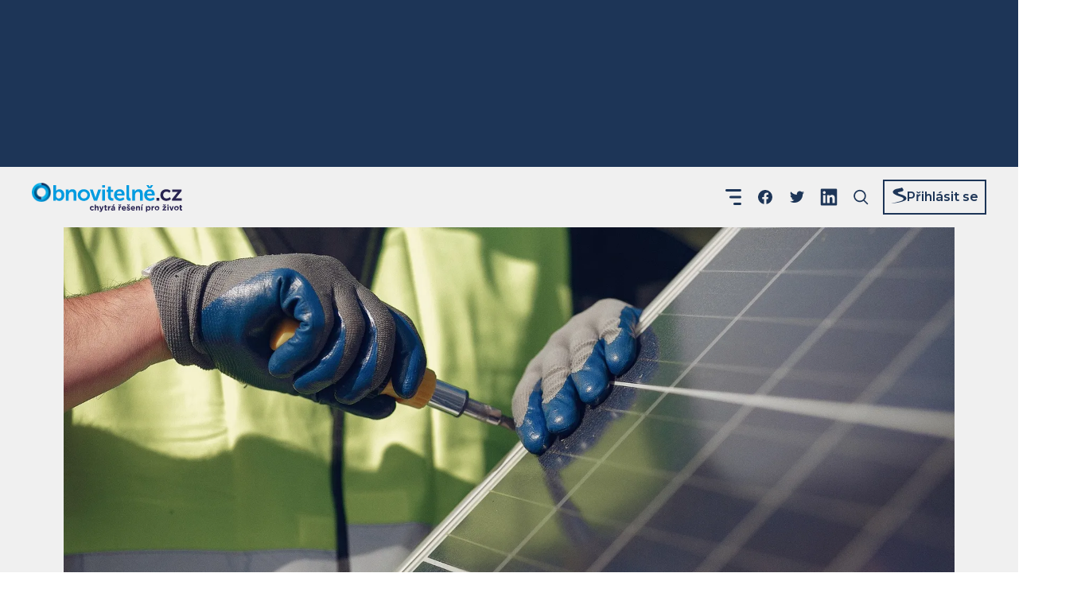

--- FILE ---
content_type: text/html; charset=utf-8
request_url: https://www.obnovitelne.cz/clanek/2354/pozor-na-energosmejdy-ve-fotovoltaice-lakaji-na-nerealnou-navratnost-investic
body_size: 32746
content:
<!DOCTYPE html><html lang="cs"><head><meta charSet="utf-8" data-next-head=""/><meta content="minimum-scale=1, initial-scale=1, width=device-width, shrink-to-fit=no" name="viewport" data-next-head=""/><script async="" crossorigin="anonymous" src="https://securepubads.g.doubleclick.net/tag/js/gpt.js" data-next-head=""></script><title data-next-head="">Pozor na energošmejdy ve fotovoltaice. Lákají na nereálnou návratnost investic | Obnovitelně</title><meta content="Podvodníci v energetice si našli novou oblast pro neférové jednání se zákazníky. Lákají je například na nereálnou návratnost investic do fotovoltaických elektráren." name="description" data-next-head=""/><meta content="max-image-preview:large" name="robots" data-next-head=""/><link href="https://www.obnovitelne.cz/clanek/2354/pozor-na-energosmejdy-ve-fotovoltaice-lakaji-na-nerealnou-navratnost-investic" rel="canonical" data-next-head=""/><link as="image" href="/icons-generated/_icon-sprite.svg?v=d25bd2df322bdb12a660f0c7ab5a360f" rel="prefetch" type="image/svg+xml" data-next-head=""/><meta content="Pozor na energošmejdy ve fotovoltaice. Lákají na nereálnou návratnost investic" property="og:title" data-next-head=""/><meta content="Podvodníci v energetice si našli novou oblast pro neférové jednání se zákazníky. Lákají je například na nereálnou návratnost investic do fotovoltaických elektráren." property="og:description" data-next-head=""/><meta content="http://www.obnovitelne.cz/generated/blog/8/2/828d9285-4afd-4fb0-b626-cb6ea7def356_1200_630_cv_c_FFF_nt_x_jpg.jpg" property="og:image" data-next-head=""/><meta content="https://www.obnovitelne.cz/generated/blog/8/2/828d9285-4afd-4fb0-b626-cb6ea7def356_1200_630_cv_c_FFF_nt_x_jpg.jpg" property="og:image:secure_url" data-next-head=""/><meta content="https://www.obnovitelne.cz/clanek/2354/pozor-na-energosmejdy-ve-fotovoltaice-lakaji-na-nerealnou-navratnost-investic" property="og:url" data-next-head=""/><meta content="Obnovitelně" property="og:site_name" data-next-head=""/><meta content="733851726799895" property="fb:app_id" data-next-head=""/><meta content="blog" property="og:type" data-next-head=""/><meta content="summary_large_image" name="twitter:card" data-next-head=""/><link href="/static/favicon/apple-touch-icon.png?v=kPvO8XYrp2" rel="apple-touch-icon" sizes="180x180" data-next-head=""/><link href="/static/favicon/favicon-32x32.png?v=kPvO8XYrp2" rel="icon" sizes="32x32" type="image/png" data-next-head=""/><link href="/static/favicon/favicon-16x16.png?v=kPvO8XYrp2" rel="icon" sizes="16x16" type="image/png" data-next-head=""/><link crossorigin="use-credentials" href="/static/favicon/site.webmanifest?v=kPvO8XYrp2" rel="manifest" data-next-head=""/><link color="#00a7e7" href="/static/favicon/safari-pinned-tab.svg?v=kPvO8XYrp2" rel="mask-icon" data-next-head=""/><link href="/static/favicon/favicon.ico?v=kPvO8XYrp2" rel="shortcut icon" data-next-head=""/><meta content="#ffffff" name="msapplication-TileColor" data-next-head=""/><meta content="/static/favicon/browserconfig.xml?v=kPvO8XYrp2" name="msapplication-config" data-next-head=""/><meta content="#ffffff" name="theme-color" data-next-head=""/><meta content="www.obnovitelne.cz/clanek/2354/pozor-na-energosmejdy-ve-fotovoltaice-lakaji-na-nerealnou-navratnost-investic" name="szn:permalink" data-next-head=""/><link rel="preload" href="/_next/static/media/1f173e5e25f3efee-s.p.woff2" as="font" type="font/woff2" crossorigin="anonymous" data-next-font="size-adjust"/><link rel="preload" href="/_next/static/media/904be59b21bd51cb-s.p.woff2" as="font" type="font/woff2" crossorigin="anonymous" data-next-font="size-adjust"/><link rel="preload" href="/_next/static/css/fca2300f575d7fbd.css" as="style" crossorigin="anonymous"/><link rel="preload" href="/_next/static/css/ef5c3f17048b68de.css" as="style" crossorigin="anonymous"/><meta name="sentry-trace" content="a05a0f42d6672f10a5de5ba78c8be1fe-ff2dbbe0fe1238da-0"/><meta name="baggage" content="sentry-environment=prod,sentry-public_key=9469016086bc43738d887886e4e57b84,sentry-trace_id=a05a0f42d6672f10a5de5ba78c8be1fe,sentry-sampled=false,sentry-sample_rand=0.39606157513097373,sentry-sample_rate=0.1"/><link rel="stylesheet" href="/_next/static/css/fca2300f575d7fbd.css" crossorigin="anonymous" data-n-g=""/><link rel="stylesheet" href="/_next/static/css/ef5c3f17048b68de.css" crossorigin="anonymous" data-n-p=""/><noscript data-n-css=""></noscript><script defer="" crossorigin="anonymous" noModule="" src="/_next/static/chunks/polyfills-42372ed130431b0a.js"></script><script src="https://d21-a.sdn.cz/d_21/sl/3/loader.js" type="text/javascript" defer="" data-nscript="beforeInteractive" crossorigin="anonymous"></script><script src="//pocitadlolibise.seznam.cz/pocitadlolibise.js" defer="" data-nscript="beforeInteractive" crossorigin="anonymous"></script><script src="/_next/static/chunks/webpack-0c341df3fda83b0d.js" defer="" crossorigin="anonymous"></script><script src="/_next/static/chunks/framework-4b3b5838cb12c67d.js" defer="" crossorigin="anonymous"></script><script src="/_next/static/chunks/main-53dd96fa54406dae.js" defer="" crossorigin="anonymous"></script><script src="/_next/static/chunks/pages/_app-a7acb08b919a55de.js" defer="" crossorigin="anonymous"></script><script src="/_next/static/chunks/07c2d338-cd8d7ccd203d44fb.js" defer="" crossorigin="anonymous"></script><script src="/_next/static/chunks/53-40577d51b5c3cef2.js" defer="" crossorigin="anonymous"></script><script src="/_next/static/chunks/264-5eee9c2d7b62184a.js" defer="" crossorigin="anonymous"></script><script src="/_next/static/chunks/465-7545c24ca56c1b10.js" defer="" crossorigin="anonymous"></script><script src="/_next/static/chunks/717-a43ff140e86421e0.js" defer="" crossorigin="anonymous"></script><script src="/_next/static/chunks/54-b20b61cde21d4ce0.js" defer="" crossorigin="anonymous"></script><script src="/_next/static/chunks/56-2d43c8008cef1a1f.js" defer="" crossorigin="anonymous"></script><script src="/_next/static/chunks/70-17ba2967cbbbf625.js" defer="" crossorigin="anonymous"></script><script src="/_next/static/chunks/655-5b18db19ace5ec44.js" defer="" crossorigin="anonymous"></script><script src="/_next/static/chunks/pages/clanek/%5BarticleId%5D/%5Bslug%5D-d02202d2ee5bd51a.js" defer="" crossorigin="anonymous"></script><script src="/_next/static/hS_Kd65DQpf_IBFRWWJzX/_buildManifest.js" defer="" crossorigin="anonymous"></script><script src="/_next/static/hS_Kd65DQpf_IBFRWWJzX/_ssgManifest.js" defer="" crossorigin="anonymous"></script><style id="__jsx-3416244356">:root{--font-montserrat:'Montserrat', 'Montserrat Fallback'}</style><style data-styled="" data-styled-version="5.3.8">.eYLtPn{color:inherit;font-size:inherit;font-style:inherit;font-weight:inherit;-webkit-letter-spacing:inherit;-moz-letter-spacing:inherit;-ms-letter-spacing:inherit;letter-spacing:inherit;line-height:inherit;overflow-wrap:break-word;word-break:break-word;}/*!sc*/
.eYLtPn.eYLtPn{border:0;-webkit-clip:rect(0 0 0 0);clip:rect(0 0 0 0);height:1px;margin:1px;overflow:hidden;padding:0;position:absolute;white-space:nowrap;width:1px;}/*!sc*/
.cWGPUt{color:inherit;font-style:inherit;-webkit-letter-spacing:inherit;-moz-letter-spacing:inherit;-ms-letter-spacing:inherit;letter-spacing:inherit;overflow-wrap:break-word;word-break:break-word;font-size:0.75rem;line-height:1.25rem;font-weight:600;text-align:center;}/*!sc*/
.fsrupR{color:inherit;font-style:inherit;overflow-wrap:break-word;word-break:break-word;font-weight:700;-webkit-letter-spacing:0.00625em;-moz-letter-spacing:0.00625em;-ms-letter-spacing:0.00625em;letter-spacing:0.00625em;}/*!sc*/
.bBJmEI{font-style:inherit;-webkit-letter-spacing:inherit;-moz-letter-spacing:inherit;-ms-letter-spacing:inherit;letter-spacing:inherit;overflow-wrap:break-word;word-break:break-word;color:#12263F;font-weight:400;display:-webkit-box;-webkit-line-clamp:6;-webkit-box-orient:vertical;overflow:hidden;}/*!sc*/
.hmlgYJ{color:inherit;font-style:inherit;-webkit-letter-spacing:inherit;-moz-letter-spacing:inherit;-ms-letter-spacing:inherit;letter-spacing:inherit;overflow-wrap:break-word;word-break:break-word;font-size:0.875rem;line-height:1.25rem;font-weight:400;text-align:left;white-space:nowrap;}/*!sc*/
.htXPdG{color:inherit;font-size:inherit;font-style:inherit;font-weight:inherit;-webkit-letter-spacing:inherit;-moz-letter-spacing:inherit;-ms-letter-spacing:inherit;letter-spacing:inherit;line-height:inherit;overflow-wrap:break-word;word-break:break-word;text-align:center;}/*!sc*/
.FcZOq{color:inherit;font-style:inherit;-webkit-letter-spacing:inherit;-moz-letter-spacing:inherit;-ms-letter-spacing:inherit;letter-spacing:inherit;overflow-wrap:break-word;word-break:break-word;font-size:1.25rem;line-height:1.5rem;font-weight:700;text-align:left;display:-webkit-box;-webkit-line-clamp:2;-webkit-box-orient:vertical;overflow:hidden;}/*!sc*/
.htDPEI{font-style:inherit;-webkit-letter-spacing:inherit;-moz-letter-spacing:inherit;-ms-letter-spacing:inherit;letter-spacing:inherit;overflow-wrap:break-word;word-break:break-word;font-size:0.875rem;line-height:1.25rem;color:#383b41;font-weight:400;margin-top:0.25rem;display:-webkit-box;-webkit-line-clamp:4;-webkit-box-orient:vertical;overflow:hidden;}/*!sc*/
.bHdRUD{font-style:inherit;-webkit-letter-spacing:inherit;-moz-letter-spacing:inherit;-ms-letter-spacing:inherit;letter-spacing:inherit;overflow-wrap:break-word;word-break:break-word;font-size:1.5rem;line-height:1.75rem;color:#2897D0;font-weight:700;margin-top:0.5rem;}/*!sc*/
.iwSIYP{color:inherit;font-style:inherit;-webkit-letter-spacing:inherit;-moz-letter-spacing:inherit;-ms-letter-spacing:inherit;letter-spacing:inherit;overflow-wrap:break-word;word-break:break-word;font-size:1.75rem;line-height:2rem;font-weight:700;margin-top:1rem;}/*!sc*/
.eRtirz{font-style:inherit;font-weight:inherit;-webkit-letter-spacing:inherit;-moz-letter-spacing:inherit;-ms-letter-spacing:inherit;letter-spacing:inherit;overflow-wrap:break-word;word-break:break-word;font-size:1rem;line-height:1.5rem;color:#617692;white-space:nowrap;}/*!sc*/
.iQOlrX{color:inherit;font-style:inherit;-webkit-letter-spacing:inherit;-moz-letter-spacing:inherit;-ms-letter-spacing:inherit;letter-spacing:inherit;overflow-wrap:break-word;word-break:break-word;font-size:1rem;line-height:1.5rem;font-weight:700;margin-top:0.75rem;display:-webkit-box;-webkit-line-clamp:3;-webkit-box-orient:vertical;overflow:hidden;}/*!sc*/
.cMqDVi{font-style:inherit;-webkit-letter-spacing:inherit;-moz-letter-spacing:inherit;-ms-letter-spacing:inherit;letter-spacing:inherit;overflow-wrap:break-word;word-break:break-word;font-size:0.875rem;line-height:1.25rem;color:#1d3557;font-weight:400;margin-top:0.25rem;display:-webkit-box;-webkit-line-clamp:4;-webkit-box-orient:vertical;overflow:hidden;}/*!sc*/
.dzdYfC{font-style:inherit;overflow-wrap:break-word;word-break:break-word;color:#1d3557;font-weight:700;-webkit-letter-spacing:0.00625em;-moz-letter-spacing:0.00625em;-ms-letter-spacing:0.00625em;letter-spacing:0.00625em;}/*!sc*/
data-styled.g1[id="sc-4de5bdab-0"]{content:"eYLtPn,cWGPUt,fsrupR,bBJmEI,hmlgYJ,htXPdG,FcZOq,htDPEI,bHdRUD,iwSIYP,eRtirz,iQOlrX,cMqDVi,dzdYfC,"}/*!sc*/
.HDBBn{overflow:hidden;text-overflow:ellipsis;white-space:nowrap;word-wrap:normal;color:inherit;display:inline-block;font-size:0.875rem;font-style:inherit;font-weight:600;-webkit-letter-spacing:-0.0078125em;-moz-letter-spacing:-0.0078125em;-ms-letter-spacing:-0.0078125em;letter-spacing:-0.0078125em;line-height:1.25rem;max-width:100%;min-width:0;}/*!sc*/
data-styled.g2[id="sc-dbf30375-0"]{content:"HDBBn,"}/*!sc*/
.nGUnJ{-webkit-align-items:center;-webkit-box-align:center;-ms-flex-align:center;align-items:center;border-radius:0.3125rem;box-sizing:border-box;display:-webkit-inline-box;display:-webkit-inline-flex;display:-ms-inline-flexbox;display:inline-flex;height:2.25rem;-webkit-box-pack:center;-webkit-justify-content:center;-ms-flex-pack:center;justify-content:center;max-width:100%;min-width:0;text-align:center;-webkit-text-decoration:none;text-decoration:none;padding-left:1rem;padding-right:1rem;border:0.125rem solid #1d3557;color:#1d3557;-webkit-transition:color 400ms ease-in-out,border-color 400ms ease-in-out;transition:color 400ms ease-in-out,border-color 400ms ease-in-out;}/*!sc*/
.nGUnJ:focus{outline:none;}/*!sc*/
.nGUnJ.is-hoverable{cursor:pointer;}/*!sc*/
.nGUnJ.is-hoverable.focus-visible .sc-dbf30375-0{outline:auto;outline-offset:0.1875rem;}/*!sc*/
.nGUnJ[aria-disabled="true"]{opacity:0.5;outline:0;pointer-events:none;}/*!sc*/
.nGUnJ[aria-busy="true"]{pointer-events:none;}/*!sc*/
.nGUnJ[aria-busy="true"] “ .ui-button__content-container{opacity:0;}/*!sc*/
.nGUnJ.is-hoverable:active,.nGUnJ.is-hoverable:hover{border:0.125rem solid rgba(25,45,74,1);color:rgba(25,45,74,1);}/*!sc*/
data-styled.g3[id="sc-dbf30375-1"]{content:"nGUnJ,"}/*!sc*/
.cwmrHC{-webkit-text-decoration:none;text-decoration:none;-webkit-transition:color 400ms ease-in-out;transition:color 400ms ease-in-out;overflow-wrap:break-word;word-break:break-word;color:#fff;}/*!sc*/
.cwmrHC:focus{outline:none;}/*!sc*/
.cwmrHC.is-hoverable{cursor:pointer;}/*!sc*/
.cwmrHC.is-hoverable.focus-visible{outline:auto;}/*!sc*/
.cwmrHC[aria-disabled="true"]{opacity:0.5;outline-style:none;pointer-events:none;}/*!sc*/
.cwmrHC[aria-busy="true"]{opacity:0.5;pointer-events:none;}/*!sc*/
.cwmrHC.is-hoverable:active,.cwmrHC.is-hoverable:hover{color:rgba(255,255,255,0.7);}/*!sc*/
.cwmrHC.focus-visible{color:rgba(255,255,255,0.7);}/*!sc*/
.fntikz{-webkit-text-decoration:none;text-decoration:none;-webkit-transition:color 400ms ease-in-out;transition:color 400ms ease-in-out;overflow-wrap:break-word;word-break:break-word;font-weight:600;color:#1d3557;}/*!sc*/
.fntikz:focus{outline:none;}/*!sc*/
.fntikz.is-hoverable{cursor:pointer;}/*!sc*/
.fntikz.is-hoverable.focus-visible{outline:auto;}/*!sc*/
.fntikz[aria-disabled="true"]{opacity:0.5;outline-style:none;pointer-events:none;}/*!sc*/
.fntikz[aria-busy="true"]{opacity:0.5;pointer-events:none;}/*!sc*/
.fntikz.is-hoverable:active,.fntikz.is-hoverable:hover{color:#2897D0;}/*!sc*/
.fntikz.focus-visible{color:#2897D0;}/*!sc*/
.KMnzt{-webkit-text-decoration:none;text-decoration:none;-webkit-transition:color 400ms ease-in-out;transition:color 400ms ease-in-out;overflow-wrap:break-word;word-break:break-word;color:#1d3557;}/*!sc*/
.KMnzt:focus{outline:none;}/*!sc*/
.KMnzt.is-hoverable{cursor:pointer;}/*!sc*/
.KMnzt.is-hoverable.focus-visible{outline:auto;}/*!sc*/
.KMnzt[aria-disabled="true"]{opacity:0.5;outline-style:none;pointer-events:none;}/*!sc*/
.KMnzt[aria-busy="true"]{opacity:0.5;pointer-events:none;}/*!sc*/
.KMnzt.is-hoverable:active,.KMnzt.is-hoverable:hover{color:#2897D0;}/*!sc*/
.KMnzt.focus-visible{color:#2897D0;}/*!sc*/
.gdWrCW{-webkit-text-decoration:none;text-decoration:none;-webkit-transition:color 400ms ease-in-out;transition:color 400ms ease-in-out;overflow-wrap:break-word;word-break:break-word;color:#2897D0;}/*!sc*/
.gdWrCW:focus{outline:none;}/*!sc*/
.gdWrCW.is-hoverable{cursor:pointer;-webkit-text-decoration:underline;text-decoration:underline;}/*!sc*/
.gdWrCW.is-hoverable.focus-visible{outline:auto;}/*!sc*/
.gdWrCW[aria-disabled="true"]{opacity:0.5;outline-style:none;pointer-events:none;}/*!sc*/
.gdWrCW[aria-busy="true"]{opacity:0.5;pointer-events:none;}/*!sc*/
.gdWrCW.is-hoverable:active,.gdWrCW.is-hoverable:hover{color:rgba(28,106,146,1);}/*!sc*/
.gdWrCW.focus-visible{color:rgba(28,106,146,1);}/*!sc*/
.dJqxLG{-webkit-text-decoration:none;text-decoration:none;-webkit-transition:color 400ms ease-in-out;transition:color 400ms ease-in-out;overflow-wrap:break-word;word-break:break-word;font-weight:400;color:#fff;}/*!sc*/
.dJqxLG:focus{outline:none;}/*!sc*/
.dJqxLG.is-hoverable{cursor:pointer;}/*!sc*/
.dJqxLG.is-hoverable.focus-visible{outline:auto;}/*!sc*/
.dJqxLG[aria-disabled="true"]{opacity:0.5;outline-style:none;pointer-events:none;}/*!sc*/
.dJqxLG[aria-busy="true"]{opacity:0.5;pointer-events:none;}/*!sc*/
.dJqxLG.is-hoverable:active,.dJqxLG.is-hoverable:hover{color:rgba(255,255,255,0.7);}/*!sc*/
.dJqxLG.focus-visible{color:rgba(255,255,255,0.7);}/*!sc*/
data-styled.g4[id="sc-86fbbb5b-0"]{content:"cwmrHC,fntikz,KMnzt,gdWrCW,dJqxLG,"}/*!sc*/
.cbYnQU{-webkit-align-items:center;-webkit-box-align:center;-ms-flex-align:center;align-items:center;display:-webkit-inline-box;display:-webkit-inline-flex;display:-ms-inline-flexbox;display:inline-flex;height:1.5rem;-webkit-text-decoration:none;text-decoration:none;-webkit-transition:color 400ms ease-in-out;transition:color 400ms ease-in-out;width:1.5rem;margin-left:1rem;color:#1d3557;}/*!sc*/
.cbYnQU .interactive-icon__inner{-webkit-align-items:center;-webkit-box-align:center;-ms-flex-align:center;align-items:center;display:-webkit-box;display:-webkit-flex;display:-ms-flexbox;display:flex;-webkit-box-pack:center;-webkit-justify-content:center;-ms-flex-pack:center;justify-content:center;margin:-0.5rem;padding:0.5rem;}/*!sc*/
.cbYnQU:focus{outline:none;}/*!sc*/
.cbYnQU.is-hoverable{cursor:pointer;}/*!sc*/
.cbYnQU.is-hoverable.focus-visible{outline:auto;}/*!sc*/
.cbYnQU[aria-disabled="true"]{opacity:0.5;outline-style:none;pointer-events:none;}/*!sc*/
.cbYnQU[aria-busy="true"]{opacity:0.5;pointer-events:none;}/*!sc*/
.cbYnQU.is-hoverable:active,.cbYnQU.is-hoverable:hover{color:#2897D0;}/*!sc*/
.cbYnQU.focus-visible{color:#2897D0;}/*!sc*/
@media (max-width:35.9375em){.cbYnQU.cbYnQU{display:none !important;}}/*!sc*/
.cQWcsw{-webkit-align-items:center;-webkit-box-align:center;-ms-flex-align:center;align-items:center;display:-webkit-inline-box;display:-webkit-inline-flex;display:-ms-inline-flexbox;display:inline-flex;height:1.5rem;-webkit-text-decoration:none;text-decoration:none;-webkit-transition:color 400ms ease-in-out;transition:color 400ms ease-in-out;width:1.5rem;margin-left:1rem;color:#1d3557;}/*!sc*/
.cQWcsw .interactive-icon__inner{-webkit-align-items:center;-webkit-box-align:center;-ms-flex-align:center;align-items:center;display:-webkit-box;display:-webkit-flex;display:-ms-flexbox;display:flex;-webkit-box-pack:center;-webkit-justify-content:center;-ms-flex-pack:center;justify-content:center;margin:-0.5rem;padding:0.5rem;}/*!sc*/
.cQWcsw:focus{outline:none;}/*!sc*/
.cQWcsw.is-hoverable{cursor:pointer;}/*!sc*/
.cQWcsw.is-hoverable.focus-visible{outline:auto;}/*!sc*/
.cQWcsw[aria-disabled="true"]{opacity:0.5;outline-style:none;pointer-events:none;}/*!sc*/
.cQWcsw[aria-busy="true"]{opacity:0.5;pointer-events:none;}/*!sc*/
.cQWcsw.is-hoverable:active,.cQWcsw.is-hoverable:hover{color:#2897D0;}/*!sc*/
.cQWcsw.focus-visible{color:#2897D0;}/*!sc*/
.xriFI{-webkit-align-items:center;-webkit-box-align:center;-ms-flex-align:center;align-items:center;display:-webkit-inline-box;display:-webkit-inline-flex;display:-ms-inline-flexbox;display:inline-flex;height:1.5rem;-webkit-text-decoration:none;text-decoration:none;-webkit-transition:color 400ms ease-in-out;transition:color 400ms ease-in-out;width:1.5rem;color:#1d3557;}/*!sc*/
.xriFI .interactive-icon__inner{-webkit-align-items:center;-webkit-box-align:center;-ms-flex-align:center;align-items:center;display:-webkit-box;display:-webkit-flex;display:-ms-flexbox;display:flex;-webkit-box-pack:center;-webkit-justify-content:center;-ms-flex-pack:center;justify-content:center;margin:-0.5rem;padding:0.5rem;}/*!sc*/
.xriFI:focus{outline:none;}/*!sc*/
.xriFI.is-hoverable{cursor:pointer;}/*!sc*/
.xriFI.is-hoverable.focus-visible{outline:auto;}/*!sc*/
.xriFI[aria-disabled="true"]{opacity:0.5;outline-style:none;pointer-events:none;}/*!sc*/
.xriFI[aria-busy="true"]{opacity:0.5;pointer-events:none;}/*!sc*/
.xriFI.is-hoverable:active,.xriFI.is-hoverable:hover{color:#2897D0;}/*!sc*/
.xriFI.focus-visible{color:#2897D0;}/*!sc*/
@media (min-width:90em){.xriFI.xriFI{display:none !important;}}/*!sc*/
.xriFI.xriFI [class*="hamburger-prick"]{-webkit-transition:opacity 400ms ease-in-out,-webkit-transform 400ms ease-in-out;-webkit-transition:opacity 400ms ease-in-out,transform 400ms ease-in-out;transition:opacity 400ms ease-in-out,transform 400ms ease-in-out;-webkit-transform-origin:center;-ms-transform-origin:center;transform-origin:center;}/*!sc*/
@supports (-ms-ime-align:auto){.xriFI.xriFI [class*="hamburger-prick"]{-webkit-transition:none;transition:none;}}/*!sc*/
.xriFI.xriFI [class*="hamburger-prick--bottom"]{-webkit-transform-origin:right;-ms-transform-origin:right;transform-origin:right;}/*!sc*/
.xriFI.xriFI [class*="hamburger-prick--ghost-bottom"]{opacity:0;-webkit-transform:scaleX(0);-ms-transform:scaleX(0);transform:scaleX(0);}/*!sc*/
.xriFI.xriFI[aria-expanded="true"] [class*="hamburger-prick--top"]{-webkit-transform:rotate(45deg) translateY(14.17px);-ms-transform:rotate(45deg) translateY(14.17px);transform:rotate(45deg) translateY(14.17px);}/*!sc*/
.xriFI.xriFI[aria-expanded="true"] [class*="hamburger-prick--middle"]{opacity:0;-webkit-transform:scale(0,0);-ms-transform:scale(0,0);transform:scale(0,0);}/*!sc*/
.xriFI.xriFI[aria-expanded="true"] [class*="hamburger-prick--bottom"]{opacity:0;-webkit-transform:rotate(45deg);-ms-transform:rotate(45deg);transform:rotate(45deg);}/*!sc*/
.xriFI.xriFI[aria-expanded="true"] [class*="hamburger-prick--ghost-bottom"]{opacity:1;-webkit-transform:scaleX(1) rotate(-45deg) translateY(-14.17px);-ms-transform:scaleX(1) rotate(-45deg) translateY(-14.17px);transform:scaleX(1) rotate(-45deg) translateY(-14.17px);}/*!sc*/
data-styled.g5[id="sc-7a7872f0-0"]{content:"cbYnQU,cQWcsw,xriFI,"}/*!sc*/
.bZjmBk{display:block;min-width:0;width:100%;margin-top:2rem;}/*!sc*/
.gxDaCE{display:block;min-width:0;width:100%;}/*!sc*/
data-styled.g6[id="sc-88826b27-0"]{content:"bZjmBk,gxDaCE,"}/*!sc*/
.biFvGF{-webkit-backface-visibility:hidden;backface-visibility:hidden;border-style:none;border-bottom:1px solid #1d3557;display:block;margin:0;pointer-events:none;width:100%;border-bottom-color:#2897D0;}/*!sc*/
.bhByAu{-webkit-backface-visibility:hidden;backface-visibility:hidden;border-style:none;border-bottom:1px solid #1d3557;display:block;margin:0;pointer-events:none;width:100%;}/*!sc*/
data-styled.g7[id="sc-ff9bbb6a-0"]{content:"biFvGF,bhByAu,"}/*!sc*/
.fqSrxR{-webkit-align-items:center;-webkit-box-align:center;-ms-flex-align:center;align-items:center;display:-webkit-inline-box;display:-webkit-inline-flex;display:-ms-inline-flexbox;display:inline-flex;min-width:0;max-width:100%;-webkit-text-decoration:none;text-decoration:none;-webkit-transition:color 400ms ease-in-out;transition:color 400ms ease-in-out;color:#1d3557;}/*!sc*/
.fqSrxR:focus{outline:none;}/*!sc*/
.fqSrxR.is-hoverable{cursor:pointer;}/*!sc*/
.fqSrxR.is-hoverable.focus-visible{outline:auto;}/*!sc*/
.fqSrxR[aria-disabled="true"]{opacity:0.5;outline-style:none;pointer-events:none;}/*!sc*/
.fqSrxR[aria-busy="true"]{opacity:0.5;pointer-events:none;}/*!sc*/
.fqSrxR.is-hoverable:active,.fqSrxR.is-hoverable:hover{color:#2897D0;}/*!sc*/
.fqSrxR.focus-visible{color:#2897D0;}/*!sc*/
data-styled.g9[id="sc-3292b392-1"]{content:"fqSrxR,"}/*!sc*/
</style></head><body><script data-cmp-ab="1" id="transfer-session-storage" src="/transfer-session-storage.min.js"></script><link rel="preload" as="image" imageSrcSet="/static/images/logo/logo-circle.png 1x, /static/images/logo/logo-circle@2x.png 2x, /static/images/logo/logo-circle@3x.png 3x"/><link rel="preload" as="image" imageSrcSet="/static/images/logo/logo-circle-t.png 1x, /static/images/logo/logo-circle-t@2x.png 2x, /static/images/logo/logo-circle-t@3x.png 3x"/><link rel="preload" as="image" href="/static/images/footer-uxf-logo.svg"/><div id="__next"><div class="relative flex min-h-screen flex-col bg-bgGray"><nav class="flex h-[76px] shrink-0 items-center justify-between px-6 md:px-10 xxl:h-[176px] xxl:pt-2"><div class="shrink-0"><a aria-busy="false" aria-disabled="false" class="is-hoverable sc-86fbbb5b-0 cwmrHC" href="/"><svg aria-labelledby="svg__navbar-logo__title" class="h-8 w-[130px] sm:w-40 md:h-[37px] md:w-[189px]" id="navbar-logo" preserveAspectRatio="xMidYMid meet" role="img" viewBox="0 0 189 37"><title id="svg__navbar-logo__title">Obnovitelně.cz – chytrá řešení pro život</title><foreignObject height="25" requiredFeatures="http://www.w3.org/TR/SVG11/feature#Extensibility" width="24" x="0" y="0"><img alt="" class="block" height="25" src="/static/images/logo/logo-circle.png" srcSet="/static/images/logo/logo-circle.png 1x, /static/images/logo/logo-circle@2x.png 2x, /static/images/logo/logo-circle@3x.png 3x" width="24"/></foreignObject><path d="M143.996 3.03h2.875l1.366 2.213h.048l1.372-2.213h2.869l-2.541 3.722h-3.49zm4.348 5.118c4.026 0 6.185 2.929 6.185 6.62 0 .412-.083 1.343-.083 1.343h-9.633c.22 2.434 2.111 3.692 4.175 3.692a6.894 6.894 0 0 0 4.068-1.533l1.342 2.493a8.725 8.725 0 0 1-5.613 1.999c-4.623 0-7.498-3.34-7.498-7.307-.029-4.301 2.899-7.307 7.057-7.307zm-.078 2.678c1.527 0 2.708 1.014 2.762 2.905h-6.102a3.25 3.25 0 0 1 3.34-2.905zm-21.993-2.35h3.341v1.616a8.014 8.014 0 0 1-.06.955h.06a5.416 5.416 0 0 1 4.951-2.9c3.095 0 4.843 1.611 4.843 5.31v8.977h-3.448v-8.268c0-1.694-.435-2.845-2.218-2.845a3.846 3.846 0 0 0-3.746 2.845 5.89 5.89 0 0 0-.245 1.861v6.407h-3.478zM118.908 3h3.448v14.56c0 1.533.519 1.915 1.426 1.915h.518v3.036c-.363.054-.73.082-1.097.084-1.915 0-4.295-.495-4.295-4.492zm-2.273 11.769c0-3.692-2.159-6.621-6.185-6.621-4.158 0-7.087 3.006-7.098 7.307 0 3.967 2.875 7.307 7.497 7.307a8.724 8.724 0 0 0 5.613-1.998l-1.342-2.494a6.896 6.896 0 0 1-4.026 1.533c-2.064 0-3.955-1.258-4.175-3.692h9.633s.083-.93.083-1.342zm-6.263-3.943c1.527 0 2.708 1.014 2.761 2.905h-6.102a3.252 3.252 0 0 1 3.341-2.905zm-14.704.633h-1.79V8.667h1.892V4.67h3.394v3.997h3.173v2.768h-3.173v5.416c0 2.302 1.789 2.63 2.762 2.63.21.003.419-.015.626-.053v3.036c-.351.06-.706.088-1.062.083-1.944 0-5.804-.596-5.804-5.255zM91.958 3H88.51v3.096h3.447zm.03 5.476H88.51v13.958h3.477zm-19.04 0h3.668l2.905 8.649c.268.817.459 2.105.489 2.105h.053c.03 0 .221-1.288.495-2.105l2.9-8.65h3.668l-5.01 13.958h-4.104zm.113 6.979c0-4.27-3.418-7.307-7.69-7.307-4.258 0-7.658 3.012-7.658 7.307s3.448 7.307 7.689 7.307c4.24 0 7.659-3.036 7.659-7.307zm-3.51 1.787a4.355 4.355 0 0 1-4.15 2.561h-.03a4.175 4.175 0 0 1-4.145-4.348 4.354 4.354 0 1 1 8.324 1.787zM42.835 8.476h3.34v1.616c0 .32-.018.638-.053.955h.053a5.416 5.416 0 0 1 4.951-2.9c3.096 0 4.844 1.611 4.844 5.31v8.977h-3.448v-8.268c0-1.694-.435-2.845-2.213-2.845a3.854 3.854 0 0 0-3.752 2.845 5.907 5.907 0 0 0-.244 1.861v6.407h-3.478ZM30.507 3H27.03L27 22.452h3.287v-.794c0-.32-.017-.641-.054-.96h.054a4.921 4.921 0 0 0 4.175 2.082c3.698 0 6.406-2.875 6.406-7.307 0-4.325-2.41-7.307-6.185-7.307a4.921 4.921 0 0 0-4.176 2.022h-.053s.053-.507.053-1.193zm6.872 12.509c0 2.761-1.586 4.324-3.507 4.324-2.326 0-3.472-2.135-3.472-4.295 0-3.095 1.712-4.408 3.502-4.408 2.052 0 3.477 1.724 3.477 4.379z" fill="#009be0" fill-rule="evenodd"></path><path d="M186.092 33.314v-2.577h-.651v-1.324h.651v-1.42h1.562v1.402h1.289v1.342h-1.289v2.338c0 .358.155.531.501.531.268.002.531-.065.764-.197v1.247c-.37.217-.794.327-1.223.316-.96-.018-1.604-.394-1.604-1.658zm-6.344-3.212a2.87 2.87 0 0 0-.889 2.055l.012-.024a2.983 2.983 0 0 0 5.917 0 2.839 2.839 0 0 0-2.946-2.822 2.87 2.87 0 0 0-2.094.791zm3.1.997c.271.284.415.665.401 1.057a1.404 1.404 0 0 1-1.42 1.486 1.45 1.45 0 0 1-1.437-1.51 1.395 1.395 0 0 1 1.419-1.485c.393.005.766.168 1.037.452zm-10.036-1.705h1.647l1.223 3.663 1.234-3.663h1.611l-2.153 5.518h-1.408zm-.822-1.98h-1.635v1.378h1.635zm-.043 1.981h-1.551v5.47h1.551zm-5.976-.603h1.474l1.27-1.605h-1.193l-.805.674-.805-.674h-1.193zm1.187 1.855-2.828 3.126-.018 1.091h4.772v-1.258h-2.839l2.839-3.12v-1.092h-4.664v1.253zm-11.859-.545a2.87 2.87 0 0 0-.889 2.055l.012-.024a2.983 2.983 0 0 0 5.917 0 2.839 2.839 0 0 0-2.946-2.822 2.868 2.868 0 0 0-2.094.791zm3.1.997c.271.284.415.665.401 1.057a1.404 1.404 0 0 1-1.42 1.486 1.45 1.45 0 0 1-1.438-1.51 1.396 1.396 0 0 1 1.42-1.485c.392.005.766.168 1.037.452zm-7.938-1.704h1.551v1.097a1.683 1.683 0 0 1 1.742-1.193v1.622h-.101c-1.032 0-1.665.597-1.665 1.927v2.022h-1.55zm-5.398 0h-1.551v7.074h1.551v-2.344a2.11 2.11 0 0 0 1.706.817c1.294 0 2.487-1.002 2.487-2.827s-1.217-2.822-2.487-2.822a2.003 2.003 0 0 0-1.706.883zm2.017 1.434c.44.281.677.792.608 1.31a1.344 1.344 0 0 1-2.052 1.31 1.34 1.34 0 0 1-.608-1.31 1.34 1.34 0 0 1 2.052-1.31zm-7.003-3.224-1.336-.596-1.139 1.783h1.139zm-1.079 1.79h-1.551v5.47h1.551zm-8.012 0h1.551v.775c.353-.54.953-.87 1.599-.877 1.193 0 1.861.776 1.861 2.029v3.543h-1.551V31.81c0-.734-.352-1.11-.942-1.11-.591 0-.967.376-.967 1.11v3.054h-1.551zm-5.813.763a2.728 2.728 0 0 0-.749 1.998l.018.054a2.893 2.893 0 0 0 5.094 1.79l-.888-.788a1.791 1.791 0 0 1-1.325.56 1.258 1.258 0 0 1-1.336-1.067h3.806v-.411c0-1.57-.835-2.983-2.66-2.983a2.728 2.728 0 0 0-1.96.847zm1.96.376a1.193 1.193 0 0 1 1.151 1.163h-2.344a1.222 1.222 0 0 1 1.193-1.163zm-6.411-1.765h1.467l1.276-1.605h-1.193l-.805.674-.805-.674h-1.193zm-.931 4.348-.662 1.02c.659.53 1.475.828 2.32.847 1.181 0 2.088-.596 2.088-1.79 0-.996-.883-1.365-1.652-1.622l-.167-.056c-.518-.175-.943-.319-.943-.594 0-.215.215-.382.597-.382a3.274 3.274 0 0 1 1.479.513l.597-1.073a3.772 3.772 0 0 0-2.04-.633c-1.104 0-2.005.62-2.005 1.736 0 1.05.871 1.42 1.635 1.646.063.02.126.037.188.055.52.15.945.274.945.578 0 .244-.203.411-.65.411a3.114 3.114 0 0 1-1.73-.656zm-6.02-2.96a2.72 2.72 0 0 0-.745 2l.018.053a2.887 2.887 0 0 0 5.088 1.79l-.888-.788a1.791 1.791 0 0 1-1.325.56 1.265 1.265 0 0 1-1.336-1.067h3.806v-.412c0-1.568-.835-2.982-2.661-2.982a2.72 2.72 0 0 0-1.957.847zm1.957.377a1.193 1.193 0 0 1 1.151 1.163h-2.344a1.223 1.223 0 0 1 1.193-1.163zm-5.809-1.742h1.467l1.277-1.605h-1.193l-.806.674-.811-.674h-1.193zm.632.597H109v5.475h1.551v-2.022c0-1.33.632-1.926 1.664-1.926h.084v-1.623a1.694 1.694 0 0 0-1.748 1.193zm-6.423-1.826-1.336-.596-1.151 1.82h1.163zm-4.546 5.727c0-1.193.907-1.748 2.201-1.748.455-.003.908.073 1.336.227v-.096c0-.638-.393-.996-1.193-.996-.517 0-1.03.102-1.509.298l-.388-1.193a4.865 4.865 0 0 1 2.118-.435 2.529 2.529 0 0 1 1.849.596c.425.48.64 1.109.597 1.748v3.173h-1.498v-.596a2.116 2.116 0 0 1-1.652.698c-1.014 0-1.861-.597-1.861-1.676zm3.58-.358v-.275a2.479 2.479 0 0 0-.991-.202c-.662 0-1.073.262-1.073.751 0 .418.352.662.847.662.709.024 1.199-.375 1.199-.936zm-7.369-3.537h1.55v1.097a1.682 1.682 0 0 1 1.743-1.193v1.622h-.078c-1.032 0-1.664.597-1.664 1.927v2.022h-1.551Zm-4.074 3.919v-2.577h-.657v-1.324h.657v-1.42h1.55v1.402h1.283v1.342h-1.283v2.338c0 .358.15.531.496.531.269.002.534-.066.77-.197v1.247a2.32 2.32 0 0 1-1.23.316c-.948-.018-1.586-.394-1.586-1.658zm-6.602 2.833.519-1.122c.2.125.427.199.662.215a.519.519 0 0 0 .543-.358l-2.142-5.487h1.64l1.247 3.722 1.193-3.722h1.61l-2.099 5.6c-.417 1.11-.87 1.528-1.79 1.528a2.594 2.594 0 0 1-1.383-.376zm-6.086-8.732h1.551v2.755a1.939 1.939 0 0 1 1.605-.876c1.193 0 1.855.775 1.855 2.028v3.543H82.49V31.81c0-.734-.346-1.11-.937-1.11-.59 0-.972.376-.972 1.11v3.054h-1.55zm-6.066 4.742a2.803 2.803 0 0 1 2.863-2.846c.833-.049 1.641.29 2.19.919l-.955 1.02a1.587 1.587 0 0 0-1.24-.597 1.396 1.396 0 0 0-1.33 1.486 1.402 1.402 0 0 0 1.389 1.509 1.742 1.742 0 0 0 1.253-.597l.912.919a2.899 2.899 0 0 1-5.082-1.831Zm103.199-11.56 6.269-7.856c.364-.46.763-.89 1.193-1.289V11.4c-.428.042-.858.06-1.288.053h-5.9V8.5h11.877v1.884l-6.27 7.826c-.36.463-.759.894-1.193 1.289v.054a7.375 7.375 0 0 1 1.313-.084h6.346v2.982h-12.347Zm-7.003-12.45c3.645 0 5.369 2.077 5.369 2.077l-1.533 2.386a5.489 5.489 0 0 0-3.645-1.51 4.175 4.175 0 0 0-4.241 4.325 4.25 4.25 0 0 0 4.355 4.378 6.432 6.432 0 0 0 4.104-1.79l1.342 2.464a7.954 7.954 0 0 1-5.751 2.273c-4.622 0-7.581-3.257-7.581-7.307 0-4.05 2.965-7.295 7.581-7.295zm-12.485 10.81h3.477v3.477h-3.477z" fill="#282351"></path></svg></a></div><div class="flex max-xxl:hidden"><div class="flex items-center"><div class="relative flex"><a aria-busy="false" aria-disabled="false" class="is-hoverable sc-86fbbb5b-0 fntikz mr-3.5 xxl:mr-5 3xl:mr-10" href="/category/1/aktuality"><span class="text-body">Aktuality</span></a><a aria-busy="false" aria-disabled="false" class="is-hoverable sc-86fbbb5b-0 fntikz mr-3.5 xxl:mr-5 3xl:mr-10" href="/category/5/nazory"><span class="text-body">Názory</span></a><a aria-busy="false" aria-disabled="false" class="is-hoverable sc-86fbbb5b-0 fntikz mr-3.5 xxl:mr-5 3xl:mr-10" href="/category/3/rozhovory"><span class="text-body">Rozhovory</span></a><a aria-busy="false" aria-disabled="false" class="is-hoverable sc-86fbbb5b-0 fntikz mr-3.5 xxl:mr-5 3xl:mr-10" href="/category/6/moderni-firmy"><span class="text-body">Moderní firmy</span></a><a aria-busy="false" aria-disabled="false" class="is-hoverable sc-86fbbb5b-0 fntikz mr-3.5 xxl:mr-5 3xl:mr-10" href="/category/7/pod-proudem"><span class="text-body">Pod proudem</span></a><a aria-busy="false" aria-disabled="false" class="is-hoverable sc-86fbbb5b-0 fntikz mr-3.5 xxl:mr-5 3xl:mr-10" href="/category/8/moderni-bydleni"><span class="text-body">Moderní bydlení</span></a><div aria-expanded="false" class="max-xl:hidden" title="Zobrazit více" data-headlessui-state=""><a aria-busy="false" aria-disabled="false" class="is-hoverable sc-86fbbb5b-0 KMnzt mr-4 flex items-center font-semibold" role="button" tabindex="0">Více<svg class="uxf-icon ml-2 shrink-0 transition-transform duration-300 " preserveAspectRatio="xMidYMid meet" role="img" style="--i-h:0.75rem;--i-w:0.75rem" viewBox="0 0 12 12"><use xlink:href="/icons-generated/_icon-sprite.svg?v=d25bd2df322bdb12a660f0c7ab5a360f#icon-sprite--chevronDown"></use></svg></a></div></div><a aria-busy="false" aria-disabled="false" class="is-hoverable sc-7a7872f0-0 cbYnQU" href="https://www.facebook.com/obnovitelne.cz/" rel="noopener noreferrer" target="_blank" title="Facebook"><span class="interactive-icon__inner"><svg class="uxf-icon" preserveAspectRatio="xMidYMid meet" role="img" style="--i-h:1.5rem;--i-w:1.5rem" viewBox="0 0 40 40"><use xlink:href="/icons-generated/_icon-sprite.svg?v=d25bd2df322bdb12a660f0c7ab5a360f#icon-sprite--socialFacebook"></use></svg><span class="sc-4de5bdab-0 eYLtPn">Facebook</span></span></a><a aria-busy="false" aria-disabled="false" class="is-hoverable sc-7a7872f0-0 cbYnQU" href="https://twitter.com/hashtag/obnoviteln%C4%9B?src=hash" rel="noopener noreferrer" target="_blank" title="Twitter"><span class="interactive-icon__inner"><svg class="uxf-icon" preserveAspectRatio="xMidYMid meet" role="img" style="--i-h:1.5rem;--i-w:1.5rem" viewBox="0 0 40 40"><use xlink:href="/icons-generated/_icon-sprite.svg?v=d25bd2df322bdb12a660f0c7ab5a360f#icon-sprite--socialTwitter"></use></svg><span class="sc-4de5bdab-0 eYLtPn">Twitter</span></span></a><a aria-busy="false" aria-disabled="false" class="is-hoverable sc-7a7872f0-0 cbYnQU" href="https://www.linkedin.com/company/obnovitelne-cz/" rel="noopener noreferrer" target="_blank" title="LinkedIn"><span class="interactive-icon__inner"><svg class="uxf-icon" preserveAspectRatio="xMidYMid meet" role="img" style="--i-h:1.5rem;--i-w:1.5rem" viewBox="0 0 448 512"><use xlink:href="/icons-generated/_icon-sprite.svg?v=d25bd2df322bdb12a660f0c7ab5a360f#icon-sprite--socialLinkedIn"></use></svg><span class="sc-4de5bdab-0 eYLtPn">LinkedIn</span></span></a><a aria-busy="false" aria-disabled="false" class="is-hoverable sc-7a7872f0-0 cQWcsw" href="/vyhledavani" title="Vyhledávání"><span class="interactive-icon__inner"><svg class="uxf-icon" preserveAspectRatio="xMidYMid meet" role="img" style="--i-h:1.5rem;--i-w:1.5rem" viewBox="0 0 40 40"><use xlink:href="/icons-generated/_icon-sprite.svg?v=d25bd2df322bdb12a660f0c7ab5a360f#icon-sprite--search"></use></svg><span class="sc-4de5bdab-0 eYLtPn">Vyhledávání</span></span></a><a aria-busy="false" aria-disabled="false" class="is-hoverable sc-86fbbb5b-0 KMnzt ml-4 flex gap-2 border-2 p-2 font-semibold transition-opacity pointer-events-none opacity-50" href="https://www.obnovitelne.cz/api/auth/seznam/login"><svg class="size-5 shrink-0" viewBox="0 0 18 19"><path clip-rule="evenodd" d="M9.19 1.045a29.79 29.79 0 0 0-1.571.3c-.345.074-.69.143-1.03.23-.315.08-.637.152-.945.251-.297.095-.59.194-.882.307a5.636 5.636 0 0 0-1.57.934 4.842 4.842 0 0 0-.776.812 5.62 5.62 0 0 0-.416.68 1.696 1.696 0 0 0-.204.754c-.004.763.474 1.401 1.025 1.876.18.154.373.297.568.434.579.405 1.209.76 1.849 1.07.66.318 1.326.624 1.999.916.636.274 1.287.506 1.943.727l.569.19c.595.2 1.202.385 1.793.602.368.134.76.26 1.127.429.382.175.778.349 1.115.6.225.165.42.372.564.613.141.237.23.51.236.787.008.267-.068.526-.21.752-.369.584-1.011.983-1.631 1.249-.926.396-1.874.738-2.838 1.025-.55.163-1.1.325-1.654.471-.556.147-1.123.301-1.685.444-.56.142-1.12.271-1.683.394a241.483 241.483 0 0 1-1.541.329c-.402.089-.805.177-1.209.264-.46.103-.92.203-1.379.304-.134.03-.267.066-.4.096-.12.028-.565.132-.234.112.46-.025 1.687-.134 4.31-.49.95-.158 1.904-.295 2.856-.453a50.187 50.187 0 0 0 3.534-.707 21.65 21.65 0 0 0 1.652-.452c.92-.288 2.395-.798 2.744-.952 1.334-.591 2.165-1.036 2.598-2.096.148-.377.218-.798.172-1.202a2.748 2.748 0 0 0-.359-1.063c-.182-.308-.433-.57-.693-.812a7.531 7.531 0 0 0-1.616-1.118 9.358 9.358 0 0 0-.502-.248 14.75 14.75 0 0 0-1.55-.625c-.8-.277-1.613-.525-2.417-.79a17.125 17.125 0 0 1-1.347-.503 10.642 10.642 0 0 1-.552-.252 8.401 8.401 0 0 1-.626-.342c-.252-.154-.664-.42-.55-.78.08-.257.357-.358.583-.45a5.26 5.26 0 0 1 .649-.203c.665-.173 1.344-.29 2.015-.434.197-.043.394-.086.591-.133.524-.124 1.063-.217 1.562-.417.429-.17.979-.443 1.139-.919.23-.693-.03-1.442-.407-2.027a18.21 18.21 0 0 0-.418-.621c-.197-.28-.415-.542-.628-.807-.096-.121-.213-.112-.312-.081-.131.045-.49.47-3.357 1.025Z" fill="currentColor" fill-rule="evenodd"></path></svg><p class="max-xl:hidden">Přihlásit se </p></a></div></div><div hidden="" style="position:fixed;top:1px;left:1px;width:1px;height:0;padding:0;margin:-1px;overflow:hidden;clip:rect(0, 0, 0, 0);white-space:nowrap;border-width:0;display:none"></div><header class="xxl:hidden" data-headlessui-state=""><div class="xxl:hidden"><div class="flex items-center justify-between max-xl:pb-0.5"><a aria-busy="false" aria-disabled="false" class="is-hoverable sc-7a7872f0-0 xriFI" role="button" tabindex="0" title="Zobrazit menu" aria-expanded="false" data-headlessui-state=""><span class="interactive-icon__inner"><svg xmlns="http://www.w3.org/2000/svg" viewBox="0 0 40 40" class="uxf-icon" preserveAspectRatio="xMidYMid meet" role="img" style="--i-h:1.5rem;--i-w:1.5rem"><g fill="none" stroke="currentColor" stroke-linecap="round" stroke-miterlimit="10" stroke-width="5"><path d="M5.83 5.83h28.34" class="menu_svg__hamburger-prick menu_svg__hamburger-prick--top"></path><path d="M14.17 20h20" class="menu_svg__hamburger-prick menu_svg__hamburger-prick--middle"></path><path d="M22.5 34.17h11.67" class="menu_svg__hamburger-prick menu_svg__hamburger-prick--bottom"></path><path d="M5.83 34.17h28.34" class="menu_svg__hamburger-prick menu_svg__hamburger-prick--ghost-bottom"></path></g></svg><span class="sc-4de5bdab-0 eYLtPn">Zobrazit menu</span></span></a><a aria-busy="false" aria-disabled="false" class="is-hoverable sc-7a7872f0-0 cbYnQU" href="https://www.facebook.com/obnovitelne.cz/" rel="noopener noreferrer" target="_blank" title="Facebook"><span class="interactive-icon__inner"><svg class="uxf-icon" preserveAspectRatio="xMidYMid meet" role="img" style="--i-h:1.5rem;--i-w:1.5rem" viewBox="0 0 40 40"><use xlink:href="/icons-generated/_icon-sprite.svg?v=d25bd2df322bdb12a660f0c7ab5a360f#icon-sprite--socialFacebook"></use></svg><span class="sc-4de5bdab-0 eYLtPn">Facebook</span></span></a><a aria-busy="false" aria-disabled="false" class="is-hoverable sc-7a7872f0-0 cbYnQU" href="https://twitter.com/hashtag/obnoviteln%C4%9B?src=hash" rel="noopener noreferrer" target="_blank" title="Twitter"><span class="interactive-icon__inner"><svg class="uxf-icon" preserveAspectRatio="xMidYMid meet" role="img" style="--i-h:1.5rem;--i-w:1.5rem" viewBox="0 0 40 40"><use xlink:href="/icons-generated/_icon-sprite.svg?v=d25bd2df322bdb12a660f0c7ab5a360f#icon-sprite--socialTwitter"></use></svg><span class="sc-4de5bdab-0 eYLtPn">Twitter</span></span></a><a aria-busy="false" aria-disabled="false" class="is-hoverable sc-7a7872f0-0 cbYnQU" href="https://www.linkedin.com/company/obnovitelne-cz/" rel="noopener noreferrer" target="_blank" title="LinkedIn"><span class="interactive-icon__inner"><svg class="uxf-icon" preserveAspectRatio="xMidYMid meet" role="img" style="--i-h:1.5rem;--i-w:1.5rem" viewBox="0 0 448 512"><use xlink:href="/icons-generated/_icon-sprite.svg?v=d25bd2df322bdb12a660f0c7ab5a360f#icon-sprite--socialLinkedIn"></use></svg><span class="sc-4de5bdab-0 eYLtPn">LinkedIn</span></span></a><a aria-busy="false" aria-disabled="false" class="is-hoverable sc-7a7872f0-0 cQWcsw" href="/vyhledavani" title="Vyhledávání"><span class="interactive-icon__inner"><svg class="uxf-icon" preserveAspectRatio="xMidYMid meet" role="img" style="--i-h:1.5rem;--i-w:1.5rem" viewBox="0 0 40 40"><use xlink:href="/icons-generated/_icon-sprite.svg?v=d25bd2df322bdb12a660f0c7ab5a360f#icon-sprite--search"></use></svg><span class="sc-4de5bdab-0 eYLtPn">Vyhledávání</span></span></a><a aria-busy="false" aria-disabled="false" class="is-hoverable sc-86fbbb5b-0 KMnzt ml-4 flex gap-2 border-2 p-2 font-semibold transition-opacity pointer-events-none opacity-50" href="https://www.obnovitelne.cz/api/auth/seznam/login"><svg class="size-5 shrink-0" viewBox="0 0 18 19"><path clip-rule="evenodd" d="M9.19 1.045a29.79 29.79 0 0 0-1.571.3c-.345.074-.69.143-1.03.23-.315.08-.637.152-.945.251-.297.095-.59.194-.882.307a5.636 5.636 0 0 0-1.57.934 4.842 4.842 0 0 0-.776.812 5.62 5.62 0 0 0-.416.68 1.696 1.696 0 0 0-.204.754c-.004.763.474 1.401 1.025 1.876.18.154.373.297.568.434.579.405 1.209.76 1.849 1.07.66.318 1.326.624 1.999.916.636.274 1.287.506 1.943.727l.569.19c.595.2 1.202.385 1.793.602.368.134.76.26 1.127.429.382.175.778.349 1.115.6.225.165.42.372.564.613.141.237.23.51.236.787.008.267-.068.526-.21.752-.369.584-1.011.983-1.631 1.249-.926.396-1.874.738-2.838 1.025-.55.163-1.1.325-1.654.471-.556.147-1.123.301-1.685.444-.56.142-1.12.271-1.683.394a241.483 241.483 0 0 1-1.541.329c-.402.089-.805.177-1.209.264-.46.103-.92.203-1.379.304-.134.03-.267.066-.4.096-.12.028-.565.132-.234.112.46-.025 1.687-.134 4.31-.49.95-.158 1.904-.295 2.856-.453a50.187 50.187 0 0 0 3.534-.707 21.65 21.65 0 0 0 1.652-.452c.92-.288 2.395-.798 2.744-.952 1.334-.591 2.165-1.036 2.598-2.096.148-.377.218-.798.172-1.202a2.748 2.748 0 0 0-.359-1.063c-.182-.308-.433-.57-.693-.812a7.531 7.531 0 0 0-1.616-1.118 9.358 9.358 0 0 0-.502-.248 14.75 14.75 0 0 0-1.55-.625c-.8-.277-1.613-.525-2.417-.79a17.125 17.125 0 0 1-1.347-.503 10.642 10.642 0 0 1-.552-.252 8.401 8.401 0 0 1-.626-.342c-.252-.154-.664-.42-.55-.78.08-.257.357-.358.583-.45a5.26 5.26 0 0 1 .649-.203c.665-.173 1.344-.29 2.015-.434.197-.043.394-.086.591-.133.524-.124 1.063-.217 1.562-.417.429-.17.979-.443 1.139-.919.23-.693-.03-1.442-.407-2.027a18.21 18.21 0 0 0-.418-.621c-.197-.28-.415-.542-.628-.807-.096-.121-.213-.112-.312-.081-.131.045-.49.47-3.357 1.025Z" fill="currentColor" fill-rule="evenodd"></path></svg><p class="max-xl:hidden">Přihlásit se </p></a></div></div></header><div hidden="" style="position:fixed;top:1px;left:1px;width:1px;height:0;padding:0;margin:-1px;overflow:hidden;clip:rect(0, 0, 0, 0);white-space:nowrap;border-width:0;display:none"></div></nav><main class="grow"><header class="container md:px-6"><div class="relative mb-6 flex w-full flex-col md:mb-[calc(92px_+_theme(spacing.10))] transition-[min-height] duration-1000 min-h-0 md:min-h-[574px]"><picture class="uxf-raster-image uxf-raster-image--cover size-full md:absolute md:inset-0"><source media="(min-width: 80em)" srcSet="/generated/blog/8/2/828d9285-4afd-4fb0-b626-cb6ea7def356_5040_2583_cv_c_FFF_nt_x_jpg.avif 3x, /generated/blog/8/2/828d9285-4afd-4fb0-b626-cb6ea7def356_3360_1722_cv_c_FFF_nt_x_jpg.avif 2x, /generated/blog/8/2/828d9285-4afd-4fb0-b626-cb6ea7def356_1680_861_cv_c_FFF_nt_x_jpg.avif" type="image/avif"/><source media="(min-width: 80em)" srcSet="/generated/blog/8/2/828d9285-4afd-4fb0-b626-cb6ea7def356_5040_2583_cv_c_FFF_nt_x_jpg.webp 3x, /generated/blog/8/2/828d9285-4afd-4fb0-b626-cb6ea7def356_3360_1722_cv_c_FFF_nt_x_jpg.webp 2x, /generated/blog/8/2/828d9285-4afd-4fb0-b626-cb6ea7def356_1680_861_cv_c_FFF_nt_x_jpg.webp" type="image/webp"/><source media="(min-width: 80em)" srcSet="/generated/blog/8/2/828d9285-4afd-4fb0-b626-cb6ea7def356_5040_2583_cv_c_FFF_nt_x_jpg.jpg 3x, /generated/blog/8/2/828d9285-4afd-4fb0-b626-cb6ea7def356_3360_1722_cv_c_FFF_nt_x_jpg.jpg 2x, /generated/blog/8/2/828d9285-4afd-4fb0-b626-cb6ea7def356_1680_861_cv_c_FFF_nt_x_jpg.jpg"/><source media="(min-width: 62em)" srcSet="/generated/blog/8/2/828d9285-4afd-4fb0-b626-cb6ea7def356_4074_2583_cv_c_FFF_nt_x_jpg.avif 3x, /generated/blog/8/2/828d9285-4afd-4fb0-b626-cb6ea7def356_2716_1722_cv_c_FFF_nt_x_jpg.avif 2x, /generated/blog/8/2/828d9285-4afd-4fb0-b626-cb6ea7def356_1358_861_cv_c_FFF_nt_x_jpg.avif" type="image/avif"/><source media="(min-width: 62em)" srcSet="/generated/blog/8/2/828d9285-4afd-4fb0-b626-cb6ea7def356_4074_2583_cv_c_FFF_nt_x_jpg.webp 3x, /generated/blog/8/2/828d9285-4afd-4fb0-b626-cb6ea7def356_2716_1722_cv_c_FFF_nt_x_jpg.webp 2x, /generated/blog/8/2/828d9285-4afd-4fb0-b626-cb6ea7def356_1358_861_cv_c_FFF_nt_x_jpg.webp" type="image/webp"/><source media="(min-width: 62em)" srcSet="/generated/blog/8/2/828d9285-4afd-4fb0-b626-cb6ea7def356_4074_2583_cv_c_FFF_nt_x_jpg.jpg 3x, /generated/blog/8/2/828d9285-4afd-4fb0-b626-cb6ea7def356_2716_1722_cv_c_FFF_nt_x_jpg.jpg 2x, /generated/blog/8/2/828d9285-4afd-4fb0-b626-cb6ea7def356_1358_861_cv_c_FFF_nt_x_jpg.jpg"/><source media="(min-width: 48em)" srcSet="/generated/blog/8/2/828d9285-4afd-4fb0-b626-cb6ea7def356_3024_2583_cv_c_FFF_nt_x_jpg.avif 3x, /generated/blog/8/2/828d9285-4afd-4fb0-b626-cb6ea7def356_2016_1722_cv_c_FFF_nt_x_jpg.avif 2x, /generated/blog/8/2/828d9285-4afd-4fb0-b626-cb6ea7def356_1008_861_cv_c_FFF_nt_x_jpg.avif" type="image/avif"/><source media="(min-width: 48em)" srcSet="/generated/blog/8/2/828d9285-4afd-4fb0-b626-cb6ea7def356_3024_2583_cv_c_FFF_nt_x_jpg.webp 3x, /generated/blog/8/2/828d9285-4afd-4fb0-b626-cb6ea7def356_2016_1722_cv_c_FFF_nt_x_jpg.webp 2x, /generated/blog/8/2/828d9285-4afd-4fb0-b626-cb6ea7def356_1008_861_cv_c_FFF_nt_x_jpg.webp" type="image/webp"/><source media="(min-width: 48em)" srcSet="/generated/blog/8/2/828d9285-4afd-4fb0-b626-cb6ea7def356_3024_2583_cv_c_FFF_nt_x_jpg.jpg 3x, /generated/blog/8/2/828d9285-4afd-4fb0-b626-cb6ea7def356_2016_1722_cv_c_FFF_nt_x_jpg.jpg 2x, /generated/blog/8/2/828d9285-4afd-4fb0-b626-cb6ea7def356_1008_861_cv_c_FFF_nt_x_jpg.jpg"/><source media="(min-width: 36em)" srcSet="/generated/blog/8/2/828d9285-4afd-4fb0-b626-cb6ea7def356_1620_1428_cv_c_FFF_nt_x_jpg.avif 3x, /generated/blog/8/2/828d9285-4afd-4fb0-b626-cb6ea7def356_1080_952_cv_c_FFF_nt_x_jpg.avif 2x, /generated/blog/8/2/828d9285-4afd-4fb0-b626-cb6ea7def356_540_476_cv_c_FFF_nt_x_jpg.avif" type="image/avif"/><source media="(min-width: 36em)" srcSet="/generated/blog/8/2/828d9285-4afd-4fb0-b626-cb6ea7def356_1620_1428_cv_c_FFF_nt_x_jpg.webp 3x, /generated/blog/8/2/828d9285-4afd-4fb0-b626-cb6ea7def356_1080_952_cv_c_FFF_nt_x_jpg.webp 2x, /generated/blog/8/2/828d9285-4afd-4fb0-b626-cb6ea7def356_540_476_cv_c_FFF_nt_x_jpg.webp" type="image/webp"/><source media="(min-width: 36em)" srcSet="/generated/blog/8/2/828d9285-4afd-4fb0-b626-cb6ea7def356_1620_1428_cv_c_FFF_nt_x_jpg.jpg 3x, /generated/blog/8/2/828d9285-4afd-4fb0-b626-cb6ea7def356_1080_952_cv_c_FFF_nt_x_jpg.jpg 2x, /generated/blog/8/2/828d9285-4afd-4fb0-b626-cb6ea7def356_540_476_cv_c_FFF_nt_x_jpg.jpg"/><source media="(min-width: 0em)" srcSet="/generated/blog/8/2/828d9285-4afd-4fb0-b626-cb6ea7def356_1620_1428_cv_c_FFF_nt_x_jpg.avif 3x, /generated/blog/8/2/828d9285-4afd-4fb0-b626-cb6ea7def356_1080_952_cv_c_FFF_nt_x_jpg.avif 2x, /generated/blog/8/2/828d9285-4afd-4fb0-b626-cb6ea7def356_540_476_cv_c_FFF_nt_x_jpg.avif" type="image/avif"/><source media="(min-width: 0em)" srcSet="/generated/blog/8/2/828d9285-4afd-4fb0-b626-cb6ea7def356_1620_1428_cv_c_FFF_nt_x_jpg.webp 3x, /generated/blog/8/2/828d9285-4afd-4fb0-b626-cb6ea7def356_1080_952_cv_c_FFF_nt_x_jpg.webp 2x, /generated/blog/8/2/828d9285-4afd-4fb0-b626-cb6ea7def356_540_476_cv_c_FFF_nt_x_jpg.webp" type="image/webp"/><source media="(min-width: 0em)" srcSet="/generated/blog/8/2/828d9285-4afd-4fb0-b626-cb6ea7def356_1620_1428_cv_c_FFF_nt_x_jpg.jpg 3x, /generated/blog/8/2/828d9285-4afd-4fb0-b626-cb6ea7def356_1080_952_cv_c_FFF_nt_x_jpg.jpg 2x, /generated/blog/8/2/828d9285-4afd-4fb0-b626-cb6ea7def356_540_476_cv_c_FFF_nt_x_jpg.jpg"/><img alt="" class="uxf-raster-image__img uxf-raster-image__img--cover h-auto md:w-full md:h-full object-cover" height="874" src="/generated/blog/8/2/828d9285-4afd-4fb0-b626-cb6ea7def356_1120_874_cv_c_FFF_nt_x_jpg.jpg" width="1120"/></picture><div class="w-full bg-white px-6 pb-5 pt-6 md:absolute md:bottom-0 md:max-w-[--desktop-max-w] md:pr-16 md:translate-y-[92px] max-md:grow md:transition-transform md:duration-1000 " style="--desktop-max-w:63.625rem"><div class="mb-xs flex flex-wrap items-center gap-xs md:mb-sm"><a aria-busy="false" aria-disabled="false" class="is-hoverable" href="/category/2/zaostreno"><div class="inline-flex h-[25px] shrink-0 items-center justify-center rounded-default bg-[--variant] px-2 text-white bg-purple"><p class="sc-4de5bdab-0 cWGPUt">Zaostřeno</p></div></a></div><h1 class="sc-4de5bdab-0 fsrupR mb-xxs text-h6 md:mb-xs md:text-h4 lg:text-h3">Pozor na energošmejdy ve fotovoltaice. Lákají na nereálnou návratnost investic</h1><p class="sc-4de5bdab-0 bBJmEI text-small md:text-bodyLarge">Podvodníci v energetice si našli novou oblast pro neférové jednání se zákazníky. Lákají je například na nereálnou návratnost investic do fotovoltaických elektráren.</p></div></div></header><div class="container mx-auto px-6 pb-14"><div class="ml-8 flex flex-wrap items-center text-gray"><a aria-busy="false" aria-disabled="false" class="is-hoverable sc-86fbbb5b-0 KMnzt" href="/autor/9/pavel-baroch"><div class="size-[--size] shrink-0 overflow-hidden rounded-full bg-light mb-6 mr-4" style="--size:2.875rem"><picture class="uxf-raster-image uxf-raster-image--cover size-full"><source srcSet="/generated/blog/8/2/824070e4-a22d-4ad6-801d-5d477f4558c9_138_138_cv_c_FFF_nt_x_jpg.avif 3x, /generated/blog/8/2/824070e4-a22d-4ad6-801d-5d477f4558c9_92_92_cv_c_FFF_nt_x_jpg.avif 2x, /generated/blog/8/2/824070e4-a22d-4ad6-801d-5d477f4558c9_46_46_cv_c_FFF_nt_x_jpg.avif" type="image/avif"/><source srcSet="/generated/blog/8/2/824070e4-a22d-4ad6-801d-5d477f4558c9_138_138_cv_c_FFF_nt_x_jpg.webp 3x, /generated/blog/8/2/824070e4-a22d-4ad6-801d-5d477f4558c9_92_92_cv_c_FFF_nt_x_jpg.webp 2x, /generated/blog/8/2/824070e4-a22d-4ad6-801d-5d477f4558c9_46_46_cv_c_FFF_nt_x_jpg.webp" type="image/webp"/><source srcSet="/generated/blog/8/2/824070e4-a22d-4ad6-801d-5d477f4558c9_138_138_cv_c_FFF_nt_x_jpg.jpg 3x, /generated/blog/8/2/824070e4-a22d-4ad6-801d-5d477f4558c9_92_92_cv_c_FFF_nt_x_jpg.jpg 2x, /generated/blog/8/2/824070e4-a22d-4ad6-801d-5d477f4558c9_46_46_cv_c_FFF_nt_x_jpg.jpg"/><img alt="" class="uxf-raster-image__img uxf-raster-image__img--cover w-full h-full object-cover" height="46" src="/generated/blog/8/2/824070e4-a22d-4ad6-801d-5d477f4558c9_46_46_cv_c_FFF_nt_x_jpg.jpg" width="46"/></picture></div></a><div class="mb-6 w-auto max-w-full shrink-0 md:mr-16"><a aria-busy="false" aria-disabled="false" class="is-hoverable sc-86fbbb5b-0 KMnzt" href="/autor/9/pavel-baroch"><p class="text-left text-body font-bold">Pavel Baroch</p></a><p class="sc-4de5bdab-0 hmlgYJ">17. 3. 2023</p></div></div><div class="grid grid-cols-3 gap-lg"><main class="col-span-3 lg:col-span-2"><div><div class="wysiwyg-renderer "><div class="uxf-wysiwyg-renderer"><p class="mb-sm text-body font-regular tracking-body sm:mb-md">Ohromný zájem českých domácností o vlastní solární elektrárny výrazně zvýšil počet instalačních firem na trhu. Mezi nimi se ale objevují také podvodníci, pro něž se vžil název energošmejdi.</p><p class="mb-sm text-body font-regular tracking-body sm:mb-md">Podle nezávislé poradenské společnosti <a aria-busy="false" aria-disabled="false" class="is-hoverable sc-86fbbb5b-0 gdWrCW" href="https://www.egubrno.cz/" rel="noopener" target="_blank">EGÚ Brno</a> se jejich neférové jednání týká návratnosti investice do solárních panelů. Ve skutečnosti je až čtyřikrát delší, než někteří dodavatelé slibují – jak ukazuje analýza této firmy.</p><p class="mb-sm text-body font-regular tracking-body sm:mb-md">„Solární elektrárny jsou v mnoha případech funkčním řešením pro snížení nákladů na energie a nová energetika se bez nich neobejde. Budou například přirozenou součástí většiny nových staveb. Doporučujeme však domácnostem i firmám, aby se nenechaly zlákat mnohdy zavádějícími informacemi o nereálně rychlé návratnosti investic,“ varoval Michal Macenauer, ředitel strategie společnosti EGÚ Brno.</p><ul class="my-xxs list-none p-0"><li class="flex list-none break-inside-avoid first-of-type:mt-0 mb-2 text-body font-regular tracking-body"><div class="mr-2 flex shrink-0 items-start justify-center text-secondary"><svg class="uxf-icon" preserveAspectRatio="xMidYMid meet" role="img" style="--i-h:1.5rem;--i-w:1.5rem" viewBox="0 0 40 40"><use xlink:href="/icons-generated/_icon-sprite.svg?v=d25bd2df322bdb12a660f0c7ab5a360f#icon-sprite--arrowForward"></use></svg></div><div class="w-full min-w-0">﻿<a aria-busy="false" aria-disabled="false" class="is-hoverable sc-86fbbb5b-0 gdWrCW" href="https://https://www.obnovitelne.cz/clanek/2275/hledate-solidni-firmu-na-instalaci-solarni-elektrarny-pomuze-index-kvality" rel="noopener" target="_blank"><strong class="font-bold">Psali jsme: Hledáte solidní firmu na instalaci solární elektrárny? Pomůže index kvality</strong></a>﻿</div></li></ul><p class="mb-sm text-body font-regular tracking-body sm:mb-md">„Takové kalkulace vznikají zejména započtením loňských extrémně vysokých cen elektřiny do celé doby provozu elektrárny. Cena silové elektřiny však od té doby klesla o více než osmdesát procent,“ dodal Macenauer, podle něhož bude pokles pokračovat i v následujících letech a brzy se tento trend výrazně podepíše na snižování účtů u koncových odběratelů.</p><p class="mb-sm text-body font-regular tracking-body sm:mb-md">Macenauer upozornil také na to, že vyčíslení návratnosti investic navíc v mnoha případech vůbec nezohledňuje ani nezbytný servis, nutnou průběžnou výměnu komponentů nebo náklady na úpravu odběrného místa.</p><h2 class="mb-sm text-h6 font-bold tracking-body sm:mb-md sm:text-h5">Reálná návratnost je vyšší</h2><p class="mb-sm text-body font-regular tracking-body sm:mb-md">Podle EGÚ Brno se reálná návratnost nejčastěji navrhovaného řešení s bateriovým úložištěm pro běžný rodinný dům při využití dotace pohybuje okolo 10 až 11 let, a bez dotace ještě výrazně déle.</p><p class="mb-sm text-body font-regular tracking-body sm:mb-md">Při započtení ceny silové elektřiny z loňského roku na úrovni 6 korun za kilowatthodinu po celou dobu využívání solárních panelů se však návratnost zdánlivě zkrátí v obou případech zhruba o tři roky. A při vypuštění servisních nákladů po dobu provozu elektrárny a nákladů na výměnu především střídače může domnělá návratnost atakovat dokonce 7 let.</p><ul class="my-xxs list-none p-0"><li class="flex list-none break-inside-avoid first-of-type:mt-0 mb-2 text-body font-regular tracking-body"><div class="mr-2 flex shrink-0 items-start justify-center text-secondary"><svg class="uxf-icon" preserveAspectRatio="xMidYMid meet" role="img" style="--i-h:1.5rem;--i-w:1.5rem" viewBox="0 0 40 40"><use xlink:href="/icons-generated/_icon-sprite.svg?v=d25bd2df322bdb12a660f0c7ab5a360f#icon-sprite--arrowForward"></use></svg></div><div class="w-full min-w-0">﻿<a aria-busy="false" aria-disabled="false" class="is-hoverable sc-86fbbb5b-0 gdWrCW" href="https://www.obnovitelne.cz/clanek/2328/zakaznice-ceka-uz-rok-na-fotovoltaiku-firma-jako-omluvu-poslala-svestky-s-prelepenym-datem-spotreby" rel="noopener" target="_blank"><strong class="font-bold">Špatná zkušenost: Zákaznice čeká už rok na fotovoltaiku. Firma jako omluvu poslala švestky s přelepeným datem spotřeby</strong></a>﻿</div></li></ul><p class="mb-sm text-body font-regular tracking-body sm:mb-md">EGÚ Brno zároveň zpochybňuje i výhodnost využití baterií na odběrném místě, které montážní firmy často důrazně doporučují. Upozorňuje na amortizaci baterie a jejich vlastní spotřebu elektřiny.</p><p class="mb-sm text-body font-regular tracking-body sm:mb-md">„U některých dodavatelů lze dokonce aktuálně nalézt i informace o návratnosti fotovoltaiky pro domácnosti na úrovni tří let. Návratnost solárních elektráren v řádu nižších jednotek let však nebyla reálná nikdy,“ zdůraznil Michal Macenauer.</p><p class="mb-sm text-body font-regular tracking-body sm:mb-md">„Domácnosti a firmy by se proto neměly nechat zlákat podezřele vypadajícími nabídkami montážních firem bez dohledatelné historie, ale vybírat spíše mezi renomovanými dodavateli. Zároveň by neměly investovat jen z důvodu očekávání rychlé návratnosti.“</p><h2 class="mb-sm text-h6 font-bold tracking-body sm:mb-md sm:text-h5">Vidina rychlého výdělku</h2><p class="mb-sm text-body font-regular tracking-body sm:mb-md">Neférové praktiky se podle EGÚ Brno objevují především u nových a menších dodavatelů, kteří se na trhu objevili poté, co se v loňském roce enormně zvýšila poptávka po solárních elektrárnách, na čemž se snaží rychle vydělat.</p><p class="mb-sm text-body font-regular tracking-body sm:mb-md">„Firemní instalace mají většinou výrazně lepší návratnost než domácí fotovoltaiky. Ta se u firem podle našich výpočtů pohybuje většinou mezi čtyřmi až šesti lety. Jsou ale i výjimky v obou směrech. Ekonomickou výhodnost investice do solární elektrárny by si měly firmy nechat vyhodnotit na míru,“ doporučil Michal Macenauer.</p><ul class="my-xxs list-none p-0"><li class="flex list-none break-inside-avoid first-of-type:mt-0 mb-2 text-body font-regular tracking-body"><div class="mr-2 flex shrink-0 items-start justify-center text-secondary"><svg class="uxf-icon" preserveAspectRatio="xMidYMid meet" role="img" style="--i-h:1.5rem;--i-w:1.5rem" viewBox="0 0 40 40"><use xlink:href="/icons-generated/_icon-sprite.svg?v=d25bd2df322bdb12a660f0c7ab5a360f#icon-sprite--arrowForward"></use></svg></div><div class="w-full min-w-0">﻿<a aria-busy="false" aria-disabled="false" class="is-hoverable sc-86fbbb5b-0 gdWrCW" href="https://www.obnovitelne.cz/clanek/2348/columbus-energy-prichazi-s-fotovoltaikou-na-zkousku-reaguje-tak-na-obavy-zakazniku-o-navratnost-investice" rel="noopener" target="_blank"><strong class="font-bold">Tip: Columbus Energy přichází s fotovoltaikou na zkoušku. Reaguje tak na obavy zákazníků o návratnost investice</strong></a>﻿</div></li></ul><p class="mb-sm text-body font-regular tracking-body sm:mb-md">Dodal, že jeho firma u zákazníků zohledňuje mimo jiné tvar odběrového diagramu. „Přínosy fotovoltaiky porovnáváme s přínosy alternativních investic, například do úspor nebo změny výrobních technologií,“ poznamenal Macenauer.</p><p class="mb-sm text-body font-regular tracking-body sm:mb-md">Zatímco koncem roku 2022 se cena elektřiny pro maloodběratele pohybovala nad vládou garantovaným stropem 6 korun za kilowatthodinu, již letos očekává EGÚ Brno pokles ceny pod pět korun. V následujících dvou letech by pak měla cena nadále klesnout až na úroveň 3,5 koruny za kilowatthodinu s DPH.</p><p class="mb-sm text-body font-regular tracking-body sm:mb-md">„V následujících letech budeme sledovat pokles ceny elektřiny, protože její výše byla dána především drahým zemním plynem, jehož cena s náhradou ruských dodávek zákonitě velmi výrazně klesá. Chceme-li být úspěšní ve snižování uhlíkové stopy a samozřejmě v podnikání, je třeba investice opět posuzovat ekonomicky, zahrnout všechny náklady a zohlednit vývoj cen energií v čase,“ konstatoval Macenauer.</p><ul class="my-xxs list-none p-0"><li class="flex list-none break-inside-avoid first-of-type:mt-0 mb-2 text-body font-regular tracking-body"><div class="mr-2 flex shrink-0 items-start justify-center text-secondary"><svg class="uxf-icon" preserveAspectRatio="xMidYMid meet" role="img" style="--i-h:1.5rem;--i-w:1.5rem" viewBox="0 0 40 40"><use xlink:href="/icons-generated/_icon-sprite.svg?v=d25bd2df322bdb12a660f0c7ab5a360f#icon-sprite--arrowForward"></use></svg></div><div class="w-full min-w-0">﻿<a aria-busy="false" aria-disabled="false" class="is-hoverable sc-86fbbb5b-0 gdWrCW" href="https://www.obnovitelne.cz/clanek/2320/jurecka-za-rok-od-ruske-invaze-se-podarilo-nemyslitelne-vladu-ale-sebekriticky-hodnotim-za-dva-minus" rel="noopener" target="_blank"><strong class="font-bold">Tip: Jurečka: Za rok od ruské invaze se podařilo nemyslitelné. Vládu ale sebekriticky hodnotím za dva mínus</strong></a>﻿</div></li></ul><p class="mb-sm text-body font-regular tracking-body sm:mb-md">Dodal, že strach z nedostatku zemního plynu nebo astronomických cen elektřiny je už minulostí. „Fotovoltaika může přinést domácnostem i firmám zajímavé, nikoliv však zázračné benefity, nespoléhejme se ale na informace nové generace energetických šmejdů,“ dodal.</p><h2 class="mb-sm text-h6 font-bold tracking-body sm:mb-md sm:text-h5">Investice na desítky let</h2><p class="mb-sm text-body font-regular tracking-body sm:mb-md">Martin Novák, obchodní ředitel zavedené společnosti Solar Global, ve vyjádření pro Obnovitelně.cz uvedl, že současná situace v některých ohledech připomíná období prvního solárního boomu v letech 2009 a 2010. Tehdy se také objevila velká nabídka instalačních firem, které naslibovaly návratnost v řádu několika let včetně průběžného servisu, ale do pár let zrušily svou činnost.</p><p class="mb-sm text-body font-regular tracking-body sm:mb-md">„To vnímáme jako největší riziko,“ uvedl Martin Novák. „Zkušenost máme také s firmami, které se v energetice vůbec neangažují a z ničeho nic začaly nabízet výstavby fotovoltaických elektráren.“ U instalací se podle Nováka musí počítat, že bude fungovat až 30 let, a je tedy potřeba uzavírat smlouvy s firmami, které se na tomto dynamickém trhu drží dlouhodobě.</p><p class="mb-sm text-body font-regular tracking-body sm:mb-md">„To, že tady jsou společnosti, které slibují zavádějící představy o návratnosti investice, aniž by zohledňovaly ostatní náklady, je věc druhá. I když u velkých projektů pro firmy můžeme očekávat návratnost kolem pěti let, u menších fotovoltaických elektráren instalovaných na rodinných domcích se opravdu tato lhůta často přibližuje deseti letům. Každý projekt vyžaduje individuální a pečlivou analýzu a volbu společnosti, která má na trhu alespoň několik let zkušeností a pozitivní výsledky,“ řekl Obnovitelně.cz Novák.</p><p class="mb-sm text-body font-regular tracking-body sm:mb-md">Petr Vaverka, člen dozorčí rady zkušené společnosti Columbus Energy, upozornil na to, že se v současné době mohou zákazníci setkat také s různými prodejci, kteří zprostředkovávají prodej fotovoltaiky, ale sami instalace neprovádí.</p><ul class="my-xxs list-none p-0"><li class="flex list-none break-inside-avoid first-of-type:mt-0 mb-2 text-body font-regular tracking-body"><div class="mr-2 flex shrink-0 items-start justify-center text-secondary"><svg class="uxf-icon" preserveAspectRatio="xMidYMid meet" role="img" style="--i-h:1.5rem;--i-w:1.5rem" viewBox="0 0 40 40"><use xlink:href="/icons-generated/_icon-sprite.svg?v=d25bd2df322bdb12a660f0c7ab5a360f#icon-sprite--arrowForward"></use></svg></div><div class="w-full min-w-0">﻿<a aria-busy="false" aria-disabled="false" class="is-hoverable sc-86fbbb5b-0 gdWrCW" href="https://www.obnovitelne.cz/clanek/2165/fotovoltaika-by-do-roku-2030-mohla-dodat-rocne-stejne-mnozstvi-elektriny-jako-jeden-blok-temelina" rel="noopener" target="_blank"><strong class="font-bold">Psali jsme: Fotovoltaika by do roku 2030 mohla dodat ročně stejné množství elektřiny jako jeden blok Temelína</strong></a>﻿</div></li></ul><p class="mb-sm text-body font-regular tracking-body sm:mb-md">„Doporučujeme vybírat především z ověřených a spolehlivých dodavatelů, kteří klientům vyhotoví technický audit, analýzu návratnosti investice a poskytnou dlouhodobé záruky a servis,“ řekl Obnovitelně.cz Vaverka.</p><p class="mb-sm text-body font-regular tracking-body sm:mb-md">Dodal, že jeho firma se klientům snaží vysvětlovat, že pořízení fotovoltaiky nebo tepelného čerpadla je investice na desítky let a nejde jen řešení o aktuální situaci s vysokými cenami energií. </p><h2 class="mb-sm text-h6 font-bold tracking-body sm:mb-md sm:text-h5">Fotovoltaický index kvality</h2><p class="mb-sm text-body font-regular tracking-body sm:mb-md">To, že si s kvalitou nabízených služeb mezi stovkami nových instalačních firem nejsou zákazníci jistí, potvrdil ředitel Solární asociace Jan Krčmář. „Počet dotazů na vhodné řešení elektrárny a spolehlivého dodavatele byl loni enormní,“ konstatoval.</p><p class="mb-sm text-body font-regular tracking-body sm:mb-md">Solární asociace proto vypracovala takzvané <a aria-busy="false" aria-disabled="false" class="is-hoverable sc-86fbbb5b-0 gdWrCW" href="https://www.solarniasociace.cz/dokumenty/etalon-solarni-asociace---zasady-pro-instalaci-a-servis-fotovoltaickych-elektraren.pdf" rel="noopener" target="_blank">zásady kvality pro instalaci a servis fotovoltaických elektráren</a>. Index má 28 bodů a může se k němu přihlásit každý zájemce. </p><p class="mb-sm text-body font-regular tracking-body sm:mb-md">„Jejich splnění ze strany instalační firmy by mělo každému zájemci o solární elektrárnu garantovat dostatečné informace, kvalitně provedený projekt, bezproblémovou montáž a bezpečný provoz zařízení,“ <a aria-busy="false" aria-disabled="false" class="is-hoverable sc-86fbbb5b-0 gdWrCW" href="https://www.solarniasociace.cz/cs/aktualne/32326-solary-loni-pokryly-desetitisice-strech--trh-rostl-o-366-procent-solarni-asociace-vydava-kodex-kvality-instalacnich-spolecnosti" rel="noopener" target="_blank">vysvětlil</a> Krčmář.</p><ul class="my-xxs list-none p-0"><li class="flex list-none break-inside-avoid first-of-type:mt-0 mb-2 text-body font-regular tracking-body"><div class="mr-2 flex shrink-0 items-start justify-center text-secondary"><svg class="uxf-icon" preserveAspectRatio="xMidYMid meet" role="img" style="--i-h:1.5rem;--i-w:1.5rem" viewBox="0 0 40 40"><use xlink:href="/icons-generated/_icon-sprite.svg?v=d25bd2df322bdb12a660f0c7ab5a360f#icon-sprite--arrowForward"></use></svg></div><div class="w-full min-w-0">﻿<a aria-busy="false" aria-disabled="false" class="is-hoverable sc-86fbbb5b-0 gdWrCW" href="https://www.obnovitelne.cz/clanek/2158/temer-dva-megawatty-ciste-energie-skupina-solar-global-zahajila-stavbu-novych-pozemnich-fotovoltaik-u-prostejova" rel="noopener" target="_blank"><strong class="font-bold">Tip: Téměř dva megawatty čisté energie. Skupina Solar Global zahájila stavbu nových pozemních fotovoltaik u Prostějova</strong></a>﻿</div></li></ul><p class="mb-sm text-body font-regular tracking-body sm:mb-md">Součástí indexu kvality je například prohlášení, že firma nenabízí zákazníkovi řešení s maximální výší státní dotace, ale s maximálním přínosem pro něj. Měla by být rovněž připravená předložit zákazníkovi reference dokončených projektů.</p><p class="mb-sm text-body font-regular tracking-body sm:mb-md">„Asociace také pořádá odborné semináře na aktuální témata související se solární energetikou,“ dodal Jakub Vrána, mluvčí už zmiňované společnosti Solar Global, která byla před lety u zrodu Solární asociace.</p><p class="mb-sm text-body font-regular tracking-body sm:mb-md"><em class="italic">Autor: Pavel Baroch</em></p><p class="mb-sm text-body font-regular tracking-body sm:mb-md"><em class="italic">Ilustrační foto: Pixabay</em></p></div></div></div><footer id="seznam-ad-scroll-element" class="sc-88826b27-0 bZjmBk"><div class="sm:mb-10 sm:flex sm:items-center sm:justify-between"><div class="mb-20 flex items-center sm:mb-10"><div><seznam-pocitadlolibise entity="https://www.obnovitelne.cz/clanek/2354/pozor-na-energosmejdy-ve-fotovoltaice-lakaji-na-nerealnou-navratnost-investic" layout="seamless" size="large" style="--primary-color:#1d3557;--background-color:transparent;--hover-color:#2897D0;--count-color:#1d3557;--active-color:#2897D0"></seznam-pocitadlolibise></div><div class="relative flex items-center font-arial text-[14px] text-[#1C3E63]"><a aria-busy="false" aria-disabled="false" class="is-hoverable sc-86fbbb5b-0 KMnzt mt-1 flex items-center" href="/clanek/diskuze/2354/pozor-na-energosmejdy-ve-fotovoltaice-lakaji-na-nerealnou-navratnost-investic"><svg class="uxf-icon mr-2" preserveAspectRatio="xMidYMid meet" role="img" style="--i-h:0.875rem;--i-w:0.875rem" viewBox="0 0 14 14"><use xlink:href="/icons-generated/_icon-sprite.svg?v=d25bd2df322bdb12a660f0c7ab5a360f#icon-sprite--discussion"></use></svg>Diskuze <!-- -->0</a><a aria-busy="false" aria-disabled="false" class="is-hoverable sc-dbf30375-1 nGUnJ absolute -left-6 top-9 !flex w-44 !max-w-[176px] after:absolute after:-top-1.5 after:inline-block after:rotate-[-135deg] after:border-b-2 after:border-r-2 after:bg-bgGray after:p-1" href="/clanek/diskuze/2354/pozor-na-energosmejdy-ve-fotovoltaice-lakaji-na-nerealnou-navratnost-investic"><span class="relative flex items-center justify-center"><span class="ui-button__content-container relative flex items-center justify-center"><span class="sc-dbf30375-0 HDBBn">Vstoupit do diskuze</span></span></span></a></div></div></div><div class="sc-4de5bdab-0 htXPdG"><a aria-busy="false" aria-disabled="false" class="is-hoverable sc-3292b392-1 fqSrxR" href="/category/2/zaostreno"><span class="flex w-auto shrink-0 items-center"><svg class="uxf-icon" preserveAspectRatio="xMidYMid meet" role="img" style="--i-h:2rem;--i-w:2rem" viewBox="0 0 40 40"><use xlink:href="/icons-generated/_icon-sprite.svg?v=d25bd2df322bdb12a660f0c7ab5a360f#icon-sprite--chevronBack"></use></svg></span><span class="sc-4de5bdab-0 sc-3292b392-0 FcZOq">Zpět na všechny články v kategorii</span></a></div><section class="mt-6"><h2 class="sr-only">O autorovi</h2><div class="flex items-start"><a aria-busy="false" aria-disabled="false" class="is-hoverable sc-86fbbb5b-0 KMnzt" href="/autor/9/pavel-baroch"><div class="size-[--size] shrink-0 overflow-hidden rounded-full bg-light mr-4" style="--size:2.875rem"><picture class="uxf-raster-image uxf-raster-image--cover size-full"><source srcSet="/generated/blog/8/2/824070e4-a22d-4ad6-801d-5d477f4558c9_138_138_cv_c_FFF_nt_x_jpg.avif 3x, /generated/blog/8/2/824070e4-a22d-4ad6-801d-5d477f4558c9_92_92_cv_c_FFF_nt_x_jpg.avif 2x, /generated/blog/8/2/824070e4-a22d-4ad6-801d-5d477f4558c9_46_46_cv_c_FFF_nt_x_jpg.avif" type="image/avif"/><source srcSet="/generated/blog/8/2/824070e4-a22d-4ad6-801d-5d477f4558c9_138_138_cv_c_FFF_nt_x_jpg.webp 3x, /generated/blog/8/2/824070e4-a22d-4ad6-801d-5d477f4558c9_92_92_cv_c_FFF_nt_x_jpg.webp 2x, /generated/blog/8/2/824070e4-a22d-4ad6-801d-5d477f4558c9_46_46_cv_c_FFF_nt_x_jpg.webp" type="image/webp"/><source srcSet="/generated/blog/8/2/824070e4-a22d-4ad6-801d-5d477f4558c9_138_138_cv_c_FFF_nt_x_jpg.jpg 3x, /generated/blog/8/2/824070e4-a22d-4ad6-801d-5d477f4558c9_92_92_cv_c_FFF_nt_x_jpg.jpg 2x, /generated/blog/8/2/824070e4-a22d-4ad6-801d-5d477f4558c9_46_46_cv_c_FFF_nt_x_jpg.jpg"/><img alt="" class="uxf-raster-image__img uxf-raster-image__img--cover w-full h-full object-cover" height="46" src="/generated/blog/8/2/824070e4-a22d-4ad6-801d-5d477f4558c9_46_46_cv_c_FFF_nt_x_jpg.jpg" width="46"/></picture></div></a><div class="xl:pr-4"><a aria-busy="false" aria-disabled="false" class="is-hoverable sc-86fbbb5b-0 KMnzt" href="/autor/9/pavel-baroch"><h3 class="text-small font-bold">Pavel Baroch</h3><p class="sc-4de5bdab-0 htDPEI">Je jedním ze služebně nejstarších ekologických novinářů v zemi, environmentálním tématům se věnuje od 90. let, je držitelem několika novinářských cen. Má zkušenosti z tištěných novin, on-line deníků, časopisů i z České televize. Vedle ekologických témat se zabývá například moderní historií, je autorem knihy Mengeleho dvojče A-782 o chlapci, který přežil pseudovědecké pokusy v Osvětimi.</p></a></div></div></section></footer></main><aside class="col-span-3 max-lg:hidden lg:col-span-1"><section><header class="w-full md:block mb-3 "><span class="sc-ff9bbb6a-0 biFvGF"></span><h2 class="sc-4de5bdab-0 bHdRUD">Nejčtenější články</h2></header><div aria-busy="true" class="flex w-full items-center justify-center min-h-[200px] text-primary" role="alert"><svg height="18" role="img" viewBox="0 0 30 18" width="30"><title>Načítám</title><g><circle class="loader_loaderDot__NZNG_" cx="3" cy="9" fill="currentColor" r="3"></circle><circle class="loader_loaderDot__NZNG_" cx="15" cy="9" fill="currentColor" r="3"></circle><circle class="loader_loaderDot__NZNG_" cx="27" cy="9" fill="currentColor" r="3"></circle></g></svg></div></section></aside></div><aside class="mt-10 md:mt-14"><header class="w-full md:block mb-6 sr-only"><span class="sc-ff9bbb6a-0 bhByAu"></span><h2 class="sc-4de5bdab-0 iwSIYP">Nepřehlédněte</h2></header><div class="md:hidden"><article><div class="-mb-8 max-w-[290px] pl-6"><div class="min-w-0 "><a aria-busy="false" aria-disabled="false" class="is-hoverable" href="/clanek/2352/stavebni-zakon-stepi-koalici-nekteri-poslanci-budou-hlasovat-proti-vladnimu-usneseni"><figure class="relative flex w-full min-w-0 items-center justify-center rounded-inherit before:w-full before:pb-[--aspect] " style="--aspect:50%"><div class="absolute inset-0 flex items-center justify-center bg-lightGray text-light "><svg class="uxf-icon" preserveAspectRatio="xMidYMid meet" role="img" style="--i-h:2.5rem;--i-w:2.5rem" viewBox="0 0 40 40"><use xlink:href="/icons-generated/_icon-sprite.svg?v=d25bd2df322bdb12a660f0c7ab5a360f#icon-sprite--photo"></use></svg></div><picture class="uxf-raster-image absolute inset-0"><source srcSet="/generated/blog/c/0/c0552d23-a53d-4f73-9c29-1415f0273536_1098_549_cv_c_FFF_nt_x_jpg.avif 3x, /generated/blog/c/0/c0552d23-a53d-4f73-9c29-1415f0273536_732_366_cv_c_FFF_nt_x_jpg.avif 2x, /generated/blog/c/0/c0552d23-a53d-4f73-9c29-1415f0273536_366_183_cv_c_FFF_nt_x_jpg.avif" type="image/avif"/><source srcSet="/generated/blog/c/0/c0552d23-a53d-4f73-9c29-1415f0273536_1098_549_cv_c_FFF_nt_x_jpg.webp 3x, /generated/blog/c/0/c0552d23-a53d-4f73-9c29-1415f0273536_732_366_cv_c_FFF_nt_x_jpg.webp 2x, /generated/blog/c/0/c0552d23-a53d-4f73-9c29-1415f0273536_366_183_cv_c_FFF_nt_x_jpg.webp" type="image/webp"/><source srcSet="/generated/blog/c/0/c0552d23-a53d-4f73-9c29-1415f0273536_1098_549_cv_c_FFF_nt_x_jpg.jpg 3x, /generated/blog/c/0/c0552d23-a53d-4f73-9c29-1415f0273536_732_366_cv_c_FFF_nt_x_jpg.jpg 2x, /generated/blog/c/0/c0552d23-a53d-4f73-9c29-1415f0273536_366_183_cv_c_FFF_nt_x_jpg.jpg"/><img alt="Stavební zákon štěpí koalici. Někteří poslanci budou hlasovat proti vládnímu usnesení" class="uxf-raster-image__img object-cover object-center w-full h-full" height="183" loading="lazy" src="/generated/blog/c/0/c0552d23-a53d-4f73-9c29-1415f0273536_366_183_cv_c_FFF_nt_x_jpg.jpg" width="366"/></picture><figcaption class="sr-only">Stavební zákon štěpí koalici. Někteří poslanci budou hlasovat proti vládnímu usnesení</figcaption></figure></a></div></div><div class="w-full bg-white px-6 pb-8 pt-[60px]"><div class="mb-xs flex flex-wrap items-center gap-xs md:mb-sm"><a aria-busy="false" aria-disabled="false" class="is-hoverable" href="/category/2/zaostreno"><div class="inline-flex h-[25px] shrink-0 items-center justify-center rounded-default bg-[--variant] px-2 text-white bg-purple"><p class="sc-4de5bdab-0 cWGPUt">Zaostřeno</p></div></a><p class="sc-4de5bdab-0 eRtirz">16. 3. 2023</p></div><a aria-busy="false" aria-disabled="false" class="is-hoverable sc-86fbbb5b-0 KMnzt" href="/clanek/2352/stavebni-zakon-stepi-koalici-nekteri-poslanci-budou-hlasovat-proti-vladnimu-usneseni"><h3 class="sc-4de5bdab-0 iQOlrX">Stavební zákon štěpí koalici. Někteří poslanci budou hlasovat proti vládnímu usnesení</h3></a></div></article><article class="mt-4"><div class="-mb-8 max-w-[290px] pl-6"><div class="min-w-0 "><a aria-busy="false" aria-disabled="false" class="is-hoverable" href="/clanek/2351/nevyplati-se-ale-ozivuji-region-ustecky-kraj-trva-na-zachovani-lokalek-stredocesky-je-naopak-chce-rusit"><figure class="relative flex w-full min-w-0 items-center justify-center rounded-inherit before:w-full before:pb-[--aspect] " style="--aspect:50%"><div class="absolute inset-0 flex items-center justify-center bg-lightGray text-light "><svg class="uxf-icon" preserveAspectRatio="xMidYMid meet" role="img" style="--i-h:2.5rem;--i-w:2.5rem" viewBox="0 0 40 40"><use xlink:href="/icons-generated/_icon-sprite.svg?v=d25bd2df322bdb12a660f0c7ab5a360f#icon-sprite--photo"></use></svg></div><picture class="uxf-raster-image absolute inset-0"><source srcSet="/generated/blog/5/4/54f1e100-8c6e-4e07-91c7-81c78ec26d52_1098_549_cv_c_FFF_nt_x_jpg.avif 3x, /generated/blog/5/4/54f1e100-8c6e-4e07-91c7-81c78ec26d52_732_366_cv_c_FFF_nt_x_jpg.avif 2x, /generated/blog/5/4/54f1e100-8c6e-4e07-91c7-81c78ec26d52_366_183_cv_c_FFF_nt_x_jpg.avif" type="image/avif"/><source srcSet="/generated/blog/5/4/54f1e100-8c6e-4e07-91c7-81c78ec26d52_1098_549_cv_c_FFF_nt_x_jpg.webp 3x, /generated/blog/5/4/54f1e100-8c6e-4e07-91c7-81c78ec26d52_732_366_cv_c_FFF_nt_x_jpg.webp 2x, /generated/blog/5/4/54f1e100-8c6e-4e07-91c7-81c78ec26d52_366_183_cv_c_FFF_nt_x_jpg.webp" type="image/webp"/><source srcSet="/generated/blog/5/4/54f1e100-8c6e-4e07-91c7-81c78ec26d52_1098_549_cv_c_FFF_nt_x_jpg.jpg 3x, /generated/blog/5/4/54f1e100-8c6e-4e07-91c7-81c78ec26d52_732_366_cv_c_FFF_nt_x_jpg.jpg 2x, /generated/blog/5/4/54f1e100-8c6e-4e07-91c7-81c78ec26d52_366_183_cv_c_FFF_nt_x_jpg.jpg"/><img alt="Nevyplatí se, ale oživují region. Ústecký kraj trvá na zachování lokálek, Středočeský je naopak chce rušit" class="uxf-raster-image__img object-cover object-center w-full h-full" height="183" loading="lazy" src="/generated/blog/5/4/54f1e100-8c6e-4e07-91c7-81c78ec26d52_366_183_cv_c_FFF_nt_x_jpg.jpg" width="366"/></picture><figcaption class="sr-only">Nevyplatí se, ale oživují region. Ústecký kraj trvá na zachování lokálek, Středočeský je naopak chce rušit</figcaption></figure></a></div></div><div class="w-full bg-white px-6 pb-8 pt-[60px]"><div class="mb-xs flex flex-wrap items-center gap-xs md:mb-sm"><a aria-busy="false" aria-disabled="false" class="is-hoverable" href="/category/2/zaostreno"><div class="inline-flex h-[25px] shrink-0 items-center justify-center rounded-default bg-[--variant] px-2 text-white bg-purple"><p class="sc-4de5bdab-0 cWGPUt">Zaostřeno</p></div></a><p class="sc-4de5bdab-0 eRtirz">15. 3. 2023</p></div><a aria-busy="false" aria-disabled="false" class="is-hoverable sc-86fbbb5b-0 KMnzt" href="/clanek/2351/nevyplati-se-ale-ozivuji-region-ustecky-kraj-trva-na-zachovani-lokalek-stredocesky-je-naopak-chce-rusit"><h3 class="sc-4de5bdab-0 iQOlrX">Nevyplatí se, ale oživují region. Ústecký kraj trvá na zachování lokálek, Středočeský je naopak chce rušit</h3></a></div></article><article class="mt-4"><div class="-mb-8 max-w-[290px] pl-6"><div class="min-w-0 "><a aria-busy="false" aria-disabled="false" class="is-hoverable" href="/clanek/2347/urednici-blokuji-vznik-unikatniho-prosvetleneho-lesa-vedcum-pomohl-az-soud"><figure class="relative flex w-full min-w-0 items-center justify-center rounded-inherit before:w-full before:pb-[--aspect] " style="--aspect:50%"><div class="absolute inset-0 flex items-center justify-center bg-lightGray text-light "><svg class="uxf-icon" preserveAspectRatio="xMidYMid meet" role="img" style="--i-h:2.5rem;--i-w:2.5rem" viewBox="0 0 40 40"><use xlink:href="/icons-generated/_icon-sprite.svg?v=d25bd2df322bdb12a660f0c7ab5a360f#icon-sprite--photo"></use></svg></div><picture class="uxf-raster-image absolute inset-0"><source srcSet="/generated/blog/6/9/69b1fc0a-a44e-49fd-94cd-6e4bb486888f_1098_549_cv_c_FFF_nt_x_jpg.avif 3x, /generated/blog/6/9/69b1fc0a-a44e-49fd-94cd-6e4bb486888f_732_366_cv_c_FFF_nt_x_jpg.avif 2x, /generated/blog/6/9/69b1fc0a-a44e-49fd-94cd-6e4bb486888f_366_183_cv_c_FFF_nt_x_jpg.avif" type="image/avif"/><source srcSet="/generated/blog/6/9/69b1fc0a-a44e-49fd-94cd-6e4bb486888f_1098_549_cv_c_FFF_nt_x_jpg.webp 3x, /generated/blog/6/9/69b1fc0a-a44e-49fd-94cd-6e4bb486888f_732_366_cv_c_FFF_nt_x_jpg.webp 2x, /generated/blog/6/9/69b1fc0a-a44e-49fd-94cd-6e4bb486888f_366_183_cv_c_FFF_nt_x_jpg.webp" type="image/webp"/><source srcSet="/generated/blog/6/9/69b1fc0a-a44e-49fd-94cd-6e4bb486888f_1098_549_cv_c_FFF_nt_x_jpg.jpg 3x, /generated/blog/6/9/69b1fc0a-a44e-49fd-94cd-6e4bb486888f_732_366_cv_c_FFF_nt_x_jpg.jpg 2x, /generated/blog/6/9/69b1fc0a-a44e-49fd-94cd-6e4bb486888f_366_183_cv_c_FFF_nt_x_jpg.jpg"/><img alt="Úředníci blokují vznik unikátního prosvětleného lesa. Vědcům pomohl až soud" class="uxf-raster-image__img object-cover object-center w-full h-full" height="183" loading="lazy" src="/generated/blog/6/9/69b1fc0a-a44e-49fd-94cd-6e4bb486888f_366_183_cv_c_FFF_nt_x_jpg.jpg" width="366"/></picture><figcaption class="sr-only">Úředníci blokují vznik unikátního prosvětleného lesa. Vědcům pomohl až soud</figcaption></figure></a></div></div><div class="w-full bg-white px-6 pb-8 pt-[60px]"><div class="mb-xs flex flex-wrap items-center gap-xs md:mb-sm"><a aria-busy="false" aria-disabled="false" class="is-hoverable" href="/category/2/zaostreno"><div class="inline-flex h-[25px] shrink-0 items-center justify-center rounded-default bg-[--variant] px-2 text-white bg-purple"><p class="sc-4de5bdab-0 cWGPUt">Zaostřeno</p></div></a><p class="sc-4de5bdab-0 eRtirz">13. 3. 2023</p></div><a aria-busy="false" aria-disabled="false" class="is-hoverable sc-86fbbb5b-0 KMnzt" href="/clanek/2347/urednici-blokuji-vznik-unikatniho-prosvetleneho-lesa-vedcum-pomohl-az-soud"><h3 class="sc-4de5bdab-0 iQOlrX">Úředníci blokují vznik unikátního prosvětleného lesa. Vědcům pomohl až soud</h3></a></div></article></div><div class="max-md:hidden"><div class="sc-88826b27-0 gxDaCE"><div style="display:grid;grid-auto-rows:1fr;grid-gap:2rem;grid-template-columns:1fr"><article><div class="-mb-8 max-w-[290px] pl-6"><div class="min-w-0 "><a aria-busy="false" aria-disabled="false" class="is-hoverable" href="/clanek/2352/stavebni-zakon-stepi-koalici-nekteri-poslanci-budou-hlasovat-proti-vladnimu-usneseni"><figure class="relative flex w-full min-w-0 items-center justify-center rounded-inherit before:w-full before:pb-[--aspect] " style="--aspect:50%"><div class="absolute inset-0 flex items-center justify-center bg-lightGray text-light "><svg class="uxf-icon" preserveAspectRatio="xMidYMid meet" role="img" style="--i-h:2.5rem;--i-w:2.5rem" viewBox="0 0 40 40"><use xlink:href="/icons-generated/_icon-sprite.svg?v=d25bd2df322bdb12a660f0c7ab5a360f#icon-sprite--photo"></use></svg></div><picture class="uxf-raster-image absolute inset-0"><source srcSet="/generated/blog/c/0/c0552d23-a53d-4f73-9c29-1415f0273536_1098_549_cv_c_FFF_nt_x_jpg.avif 3x, /generated/blog/c/0/c0552d23-a53d-4f73-9c29-1415f0273536_732_366_cv_c_FFF_nt_x_jpg.avif 2x, /generated/blog/c/0/c0552d23-a53d-4f73-9c29-1415f0273536_366_183_cv_c_FFF_nt_x_jpg.avif" type="image/avif"/><source srcSet="/generated/blog/c/0/c0552d23-a53d-4f73-9c29-1415f0273536_1098_549_cv_c_FFF_nt_x_jpg.webp 3x, /generated/blog/c/0/c0552d23-a53d-4f73-9c29-1415f0273536_732_366_cv_c_FFF_nt_x_jpg.webp 2x, /generated/blog/c/0/c0552d23-a53d-4f73-9c29-1415f0273536_366_183_cv_c_FFF_nt_x_jpg.webp" type="image/webp"/><source srcSet="/generated/blog/c/0/c0552d23-a53d-4f73-9c29-1415f0273536_1098_549_cv_c_FFF_nt_x_jpg.jpg 3x, /generated/blog/c/0/c0552d23-a53d-4f73-9c29-1415f0273536_732_366_cv_c_FFF_nt_x_jpg.jpg 2x, /generated/blog/c/0/c0552d23-a53d-4f73-9c29-1415f0273536_366_183_cv_c_FFF_nt_x_jpg.jpg"/><img alt="Stavební zákon štěpí koalici. Někteří poslanci budou hlasovat proti vládnímu usnesení" class="uxf-raster-image__img object-cover object-center w-full h-full" height="183" loading="lazy" src="/generated/blog/c/0/c0552d23-a53d-4f73-9c29-1415f0273536_366_183_cv_c_FFF_nt_x_jpg.jpg" width="366"/></picture><figcaption class="sr-only">Stavební zákon štěpí koalici. Někteří poslanci budou hlasovat proti vládnímu usnesení</figcaption></figure></a></div></div><div class="w-full bg-white px-6 pb-8 pt-[60px]"><div class="mb-xs flex flex-wrap items-center gap-xs md:mb-sm"><a aria-busy="false" aria-disabled="false" class="is-hoverable" href="/category/2/zaostreno"><div class="inline-flex h-[25px] shrink-0 items-center justify-center rounded-default bg-[--variant] px-2 text-white bg-purple"><p class="sc-4de5bdab-0 cWGPUt">Zaostřeno</p></div></a><p class="sc-4de5bdab-0 eRtirz">16. 3. 2023</p></div><a aria-busy="false" aria-disabled="false" class="is-hoverable sc-86fbbb5b-0 KMnzt" href="/clanek/2352/stavebni-zakon-stepi-koalici-nekteri-poslanci-budou-hlasovat-proti-vladnimu-usneseni"><h3 class="sc-4de5bdab-0 iQOlrX">Stavební zákon štěpí koalici. Někteří poslanci budou hlasovat proti vládnímu usnesení</h3></a><p class="sc-4de5bdab-0 cMqDVi">Výbor pro veřejnou správu a regionální rozvoj dnes projedná novelu stavebního zákona. Poslanci budou rozhodovat i o stanovisku, které má vrátit účast veřejnosti do stavu před rokem 2018.</p></div></article></div></div></div></aside></div><div class="container md:px-6"><aside class="relative flex min-h-screen w-full flex-col"><picture class="uxf-raster-image uxf-raster-image--cover size-full md:absolute md:inset-0"><source media="(min-width: 80em)" srcSet="/generated/blog/2/1/219756ab-159f-44dc-af3c-61ec29ad4867_5040_2583_cv_c_FFF_nt_x_jpg.avif 3x, /generated/blog/2/1/219756ab-159f-44dc-af3c-61ec29ad4867_3360_1722_cv_c_FFF_nt_x_jpg.avif 2x, /generated/blog/2/1/219756ab-159f-44dc-af3c-61ec29ad4867_1680_861_cv_c_FFF_nt_x_jpg.avif" type="image/avif"/><source media="(min-width: 80em)" srcSet="/generated/blog/2/1/219756ab-159f-44dc-af3c-61ec29ad4867_5040_2583_cv_c_FFF_nt_x_jpg.webp 3x, /generated/blog/2/1/219756ab-159f-44dc-af3c-61ec29ad4867_3360_1722_cv_c_FFF_nt_x_jpg.webp 2x, /generated/blog/2/1/219756ab-159f-44dc-af3c-61ec29ad4867_1680_861_cv_c_FFF_nt_x_jpg.webp" type="image/webp"/><source media="(min-width: 80em)" srcSet="/generated/blog/2/1/219756ab-159f-44dc-af3c-61ec29ad4867_5040_2583_cv_c_FFF_nt_x_jpg.jpg 3x, /generated/blog/2/1/219756ab-159f-44dc-af3c-61ec29ad4867_3360_1722_cv_c_FFF_nt_x_jpg.jpg 2x, /generated/blog/2/1/219756ab-159f-44dc-af3c-61ec29ad4867_1680_861_cv_c_FFF_nt_x_jpg.jpg"/><source media="(min-width: 62em)" srcSet="/generated/blog/2/1/219756ab-159f-44dc-af3c-61ec29ad4867_4074_2583_cv_c_FFF_nt_x_jpg.avif 3x, /generated/blog/2/1/219756ab-159f-44dc-af3c-61ec29ad4867_2716_1722_cv_c_FFF_nt_x_jpg.avif 2x, /generated/blog/2/1/219756ab-159f-44dc-af3c-61ec29ad4867_1358_861_cv_c_FFF_nt_x_jpg.avif" type="image/avif"/><source media="(min-width: 62em)" srcSet="/generated/blog/2/1/219756ab-159f-44dc-af3c-61ec29ad4867_4074_2583_cv_c_FFF_nt_x_jpg.webp 3x, /generated/blog/2/1/219756ab-159f-44dc-af3c-61ec29ad4867_2716_1722_cv_c_FFF_nt_x_jpg.webp 2x, /generated/blog/2/1/219756ab-159f-44dc-af3c-61ec29ad4867_1358_861_cv_c_FFF_nt_x_jpg.webp" type="image/webp"/><source media="(min-width: 62em)" srcSet="/generated/blog/2/1/219756ab-159f-44dc-af3c-61ec29ad4867_4074_2583_cv_c_FFF_nt_x_jpg.jpg 3x, /generated/blog/2/1/219756ab-159f-44dc-af3c-61ec29ad4867_2716_1722_cv_c_FFF_nt_x_jpg.jpg 2x, /generated/blog/2/1/219756ab-159f-44dc-af3c-61ec29ad4867_1358_861_cv_c_FFF_nt_x_jpg.jpg"/><source media="(min-width: 48em)" srcSet="/generated/blog/2/1/219756ab-159f-44dc-af3c-61ec29ad4867_3024_2583_cv_c_FFF_nt_x_jpg.avif 3x, /generated/blog/2/1/219756ab-159f-44dc-af3c-61ec29ad4867_2016_1722_cv_c_FFF_nt_x_jpg.avif 2x, /generated/blog/2/1/219756ab-159f-44dc-af3c-61ec29ad4867_1008_861_cv_c_FFF_nt_x_jpg.avif" type="image/avif"/><source media="(min-width: 48em)" srcSet="/generated/blog/2/1/219756ab-159f-44dc-af3c-61ec29ad4867_3024_2583_cv_c_FFF_nt_x_jpg.webp 3x, /generated/blog/2/1/219756ab-159f-44dc-af3c-61ec29ad4867_2016_1722_cv_c_FFF_nt_x_jpg.webp 2x, /generated/blog/2/1/219756ab-159f-44dc-af3c-61ec29ad4867_1008_861_cv_c_FFF_nt_x_jpg.webp" type="image/webp"/><source media="(min-width: 48em)" srcSet="/generated/blog/2/1/219756ab-159f-44dc-af3c-61ec29ad4867_3024_2583_cv_c_FFF_nt_x_jpg.jpg 3x, /generated/blog/2/1/219756ab-159f-44dc-af3c-61ec29ad4867_2016_1722_cv_c_FFF_nt_x_jpg.jpg 2x, /generated/blog/2/1/219756ab-159f-44dc-af3c-61ec29ad4867_1008_861_cv_c_FFF_nt_x_jpg.jpg"/><source media="(min-width: 36em)" srcSet="/generated/blog/2/1/219756ab-159f-44dc-af3c-61ec29ad4867_1620_1428_cv_c_FFF_nt_x_jpg.avif 3x, /generated/blog/2/1/219756ab-159f-44dc-af3c-61ec29ad4867_1080_952_cv_c_FFF_nt_x_jpg.avif 2x, /generated/blog/2/1/219756ab-159f-44dc-af3c-61ec29ad4867_540_476_cv_c_FFF_nt_x_jpg.avif" type="image/avif"/><source media="(min-width: 36em)" srcSet="/generated/blog/2/1/219756ab-159f-44dc-af3c-61ec29ad4867_1620_1428_cv_c_FFF_nt_x_jpg.webp 3x, /generated/blog/2/1/219756ab-159f-44dc-af3c-61ec29ad4867_1080_952_cv_c_FFF_nt_x_jpg.webp 2x, /generated/blog/2/1/219756ab-159f-44dc-af3c-61ec29ad4867_540_476_cv_c_FFF_nt_x_jpg.webp" type="image/webp"/><source media="(min-width: 36em)" srcSet="/generated/blog/2/1/219756ab-159f-44dc-af3c-61ec29ad4867_1620_1428_cv_c_FFF_nt_x_jpg.jpg 3x, /generated/blog/2/1/219756ab-159f-44dc-af3c-61ec29ad4867_1080_952_cv_c_FFF_nt_x_jpg.jpg 2x, /generated/blog/2/1/219756ab-159f-44dc-af3c-61ec29ad4867_540_476_cv_c_FFF_nt_x_jpg.jpg"/><source media="(min-width: 0em)" srcSet="/generated/blog/2/1/219756ab-159f-44dc-af3c-61ec29ad4867_1620_1428_cv_c_FFF_nt_x_jpg.avif 3x, /generated/blog/2/1/219756ab-159f-44dc-af3c-61ec29ad4867_1080_952_cv_c_FFF_nt_x_jpg.avif 2x, /generated/blog/2/1/219756ab-159f-44dc-af3c-61ec29ad4867_540_476_cv_c_FFF_nt_x_jpg.avif" type="image/avif"/><source media="(min-width: 0em)" srcSet="/generated/blog/2/1/219756ab-159f-44dc-af3c-61ec29ad4867_1620_1428_cv_c_FFF_nt_x_jpg.webp 3x, /generated/blog/2/1/219756ab-159f-44dc-af3c-61ec29ad4867_1080_952_cv_c_FFF_nt_x_jpg.webp 2x, /generated/blog/2/1/219756ab-159f-44dc-af3c-61ec29ad4867_540_476_cv_c_FFF_nt_x_jpg.webp" type="image/webp"/><source media="(min-width: 0em)" srcSet="/generated/blog/2/1/219756ab-159f-44dc-af3c-61ec29ad4867_1620_1428_cv_c_FFF_nt_x_jpg.jpg 3x, /generated/blog/2/1/219756ab-159f-44dc-af3c-61ec29ad4867_1080_952_cv_c_FFF_nt_x_jpg.jpg 2x, /generated/blog/2/1/219756ab-159f-44dc-af3c-61ec29ad4867_540_476_cv_c_FFF_nt_x_jpg.jpg"/><img alt="" class="uxf-raster-image__img uxf-raster-image__img--cover md:w-full md:h-full object-cover" height="861" src="/generated/blog/2/1/219756ab-159f-44dc-af3c-61ec29ad4867_1680_861_cv_c_FFF_nt_x_jpg.jpg" width="1680"/></picture><div class="relative flex w-full grow flex-col md:min-h-screen"><div class="relative flex size-full grow flex-col overflow-hidden md:absolute" style="clip:rect(0, auto, auto, 0)"><div class="flex w-full grow md:hidden"><div class="w-full min-w-0 grow bg-white px-6 pb-4 pt-8"><div class="flex w-full items-center"><div class="inline-flex h-[25px] shrink-0 items-center justify-center rounded-default bg-[--variant] px-2 text-white bg-gray mb-xs mr-xs md:mb-sm"><p class="sc-4de5bdab-0 cWGPUt">Další článek</p></div><div class="mb-xs flex flex-wrap items-center gap-xs md:mb-sm"><a aria-busy="false" aria-disabled="false" class="is-hoverable" href="/category/1/aktuality"><div class="inline-flex h-[25px] shrink-0 items-center justify-center rounded-default bg-[--variant] px-2 text-white bg-brown"><p class="sc-4de5bdab-0 cWGPUt">Aktuality</p></div></a></div></div><a aria-busy="false" aria-disabled="false" class="is-hoverable sc-86fbbb5b-0 cwmrHC" href="/clanek/2353/evropane-se-dockaji-predvidatelnejsich-a-nizsich-cen-elektriny-eu-chysta-upravy-energetickeho-trhu"><h2 class="sc-4de5bdab-0 dzdYfC mb-xxs text-h6 md:mb-xs md:text-h4 lg:text-h3">Evropané se dočkají předvídatelnějších a nižších cen elektřiny. EU chystá úpravy energetického trhu</h2></a><p class="sc-4de5bdab-0 bBJmEI text-small md:text-bodyLarge">Evropská komisařka pro energetiku Kadri Simson dnes představila plán Evropské komise na úpravu fungování energetického trhu, který urychlí budování nových zdrojů čisté energie a odklon od fosilního plynu.</p></div><svg class="fixed bottom-[4vh] right-4 text-primary" height="30" style="transition:opacity 400ms ease-in-out, transform 400ms ease-in-out" viewBox="0 0 19 47" width="12"><title>Rolováním dolů budete přesměrování na další článek</title><path d="M18 37.2c-.7-.8-2-.9-2.8-.2l-3.7 3.2V2c0-1.1-.9-2-2-2s-2 .9-2 2v38.2L3.8 37c-.8-.7-2.1-.6-2.8.2-.7.8-.6 2.1.2 2.8l7 6c.4.3.8.5 1.3.5s.9-.2 1.3-.5l7-6c.8-.7.9-1.9.2-2.8z" fill="currentColor"></path></svg></div><div class="fixed bottom-[70px] flex w-full grow items-end max-md:hidden" style="transform:perspective(0)"><div class="absolute w-full grow bg-white px-6 pb-4 pt-8 md:max-w-[calc(theme(container.md)_-_theme(spacing.24))] lg:max-w-[calc(theme(container.lg)_-_theme(spacing.24))] xl:max-w-[1018px]"><div class="flex w-full items-center"><div class="inline-flex h-[25px] shrink-0 items-center justify-center rounded-default bg-[--variant] px-2 text-white bg-gray mb-xs mr-xs md:mb-sm"><p class="sc-4de5bdab-0 cWGPUt">Další článek</p></div><div class="mb-xs flex flex-wrap items-center gap-xs md:mb-sm"><a aria-busy="false" aria-disabled="false" class="is-hoverable" href="/category/1/aktuality"><div class="inline-flex h-[25px] shrink-0 items-center justify-center rounded-default bg-[--variant] px-2 text-white bg-brown"><p class="sc-4de5bdab-0 cWGPUt">Aktuality</p></div></a></div></div><a aria-busy="false" aria-disabled="false" class="is-hoverable sc-86fbbb5b-0 cwmrHC" href="/clanek/2353/evropane-se-dockaji-predvidatelnejsich-a-nizsich-cen-elektriny-eu-chysta-upravy-energetickeho-trhu"><h2 class="sc-4de5bdab-0 dzdYfC mb-xxs text-h6 md:mb-xs md:text-h4 lg:text-h3">Evropané se dočkají předvídatelnějších a nižších cen elektřiny. EU chystá úpravy energetického trhu</h2></a><p class="sc-4de5bdab-0 bBJmEI text-small md:text-bodyLarge">Evropská komisařka pro energetiku Kadri Simson dnes představila plán Evropské komise na úpravu fungování energetického trhu, který urychlí budování nových zdrojů čisté energie a odklon od fosilního plynu.</p><div class="absolute -right-8 top-0 hidden md:block xl:-right-14"><svg class="text-white" height="47" style="transition:opacity 400ms ease-in-out, transform 400ms ease-in-out" viewBox="0 0 19 47" width="19"><title>Rolováním dolů budete přesměrování na další článek</title><path d="M18 37.2c-.7-.8-2-.9-2.8-.2l-3.7 3.2V2c0-1.1-.9-2-2-2s-2 .9-2 2v38.2L3.8 37c-.8-.7-2.1-.6-2.8.2-.7.8-.6 2.1.2 2.8l7 6c.4.3.8.5 1.3.5s.9-.2 1.3-.5l7-6c.8-.7.9-1.9.2-2.8z" fill="currentColor"></path></svg></div></div></div></div></div></aside></div><script type="application/ld+json">
                {
                    "@context": "https://schema.org",
                    "@type": "Article",
                    "mainEntityOfPage": {
                        "@type": "WebPage",
                        "@id": "https://www.obnovitelne.cz/clanek/2354/pozor-na-energosmejdy-ve-fotovoltaice-lakaji-na-nerealnou-navratnost-investic"
                    },
                    "headline": "Pozor na energošmejdy ve fotovoltaice. Lákají na nereálnou návratnost investic",
                    "name": "Pozor na energošmejdy ve fotovoltaice. Lákají na nereálnou návratnost investic",
                    "description": "Podvodníci v energetice si našli novou oblast pro neférové jednání se zákazníky. Lákají je například na nereálnou návratnost investic do fotovoltaických elektráren.",
                    "image": [{
                        "@type":"ImageObject",
                        "url":"https://www.obnovitelne.cz/generated/blog/8/2/828d9285-4afd-4fb0-b626-cb6ea7def356_800_600_cv_c_FFF_nt_x_jpg.jpg"
                    }],
                    "datePublished": "2023-03-17T08:20:00+01:00",
                    "dateModified": "2023-03-17T08:20:00+01:00",
                    "author": {
                        "@type": "Person",
                        "name": "Pavel Baroch"
                    },
                    "url": "https://www.obnovitelne.cz/autor/9/pavel-baroch",
                    "articleSection": "Zaostřeno",
                    "inLanguage": "cs",
                    "about": "",
                    "publisher": {
                        "@type": "Organization",
                        "name": "Obnovitelně.cz",
                        "logo": {
                            "@type": "ImageObject",
                            "url": "https://www.obnovitelne.cz/static/images/logo/logo-circle.png"
                        },
                        "sameAs": "https://www.obnovitelne.cz"
                    },
                    "isFamilyFriendly":true,
                    "discussionUrl": "https://www.obnovitelne.cz/clanek/diskuze/2354/pozor-na-energosmejdy-ve-fotovoltaice-lakaji-na-nerealnou-navratnost-investic"
                }
                </script><script type="application/ld+json">
                    {
                        "@context":"https://schema.org",
                        "@type":"BreadcrumbList",
                        "itemListElement":[
                            {"@type":"ListItem","position":1,"name":"Obnovitelně.cz","item":"https://www.obnovitelne.cz"},
                            {"@type":"ListItem","position":2,"name":"Zaostřeno","item":"https://www.obnovitelne.cz/category/2/zaostreno"},
                            {"@type":"ListItem","position":3,"name":"Pozor na energošmejdy ve fotovoltaice. Lákají na nereálnou návratnost investic"}
                        ]
                    }
                </script></main><footer class="relative min-h-[492px] w-full shrink-0 bg-footerDark text-transparentWhite sm:min-h-[259px] md:before:absolute md:before:inset-y-0 md:before:left-1/2 md:before:right-0 md:before:bg-footerLight hidden"><div class="absolute inset-0 mx-auto w-full max-w-[1440px] [background:theme(colors.footerDark)_url(/static/images/triangle-background-mobile.svg)_no-repeat_top_center_/_contain] sm:[background-image:url(/static/images/triangle-background.svg)] sm:[background-size:cover]"></div><div class="container relative px-6 pb-[100px] pt-10 sm:pb-16"><div class="grid w-full gap-8 sm:grid-cols-2"><ul class="w-full list-none gap-8 [column-fill:balance] sm:pt-[calc(32px_+_theme(spacing.6))] md:columns-2 lg:columns-3"><li class="flex list-none break-inside-avoid first-of-type:mt-0 mt-6 text-body sm:mt-2"><div class="w-full min-w-0"><a aria-busy="false" aria-disabled="false" class="is-hoverable sc-86fbbb5b-0 dJqxLG" href="/o-nas">O nás</a></div></li><li class="flex list-none break-inside-avoid first-of-type:mt-0 mt-6 text-body sm:mt-2"><div class="w-full min-w-0"><a aria-busy="false" aria-disabled="false" class="is-hoverable sc-86fbbb5b-0 dJqxLG" href="/redakce">Redakce</a></div></li><li class="flex list-none break-inside-avoid first-of-type:mt-0 mt-6 text-body sm:mt-2"><div class="w-full min-w-0"><a aria-busy="false" aria-disabled="false" class="is-hoverable sc-86fbbb5b-0 dJqxLG" href="/ochrana-soukromi">Ochrana soukromí</a></div></li><li class="flex list-none break-inside-avoid first-of-type:mt-0 mt-6 text-body sm:mt-2"><div class="w-full min-w-0"><a aria-busy="false" aria-disabled="false" class="is-hoverable sc-86fbbb5b-0 dJqxLG" href="/cookies">Cookies</a></div></li><li class="flex list-none break-inside-avoid first-of-type:mt-0 mt-6 text-body sm:mt-2"><div class="w-full min-w-0"><a aria-busy="false" aria-disabled="false" class="is-hoverable sc-86fbbb5b-0 dJqxLG" href="/podminky-pouzivani">Podmínky používání</a></div></li><li class="flex list-none break-inside-avoid first-of-type:mt-0 mt-6 text-body sm:mt-2"><div class="w-full min-w-0"><a aria-busy="false" aria-disabled="false" class="is-hoverable sc-86fbbb5b-0 dJqxLG" href="https://www.facebook.com/obnovitelne.cz/">Facebook</a></div></li><li class="flex list-none break-inside-avoid first-of-type:mt-0 mt-6 text-body sm:mt-2"><div class="w-full min-w-0"><a aria-busy="false" aria-disabled="false" class="is-hoverable sc-86fbbb5b-0 dJqxLG" href="https://twitter.com/hashtag/obnoviteln%C4%9B?src=hash">Twitter</a></div></li></ul><div class="w-full sm:col-start-1 sm:row-start-1"><svg aria-labelledby="svg__footer-logo__title" class="h-8 w-40 opacity-70" id="footer-logo" preserveAspectRatio="xMidYMid meet" role="img" viewBox="0 0 189 37"><title id="svg__footer-logo__title">Obnovitelně.cz – chytrá řešení pro život</title><foreignObject height="25" requiredFeatures="http://www.w3.org/TR/SVG11/feature#Extensibility" width="24" x="0" y="0"><img alt="" class="block" height="25" src="/static/images/logo/logo-circle-t.png" srcSet="/static/images/logo/logo-circle-t.png 1x, /static/images/logo/logo-circle-t@2x.png 2x, /static/images/logo/logo-circle-t@3x.png 3x" width="24"/></foreignObject><path d="M143.996 3.03h2.875l1.366 2.213h.048l1.372-2.213h2.869l-2.541 3.722h-3.49zm4.348 5.118c4.026 0 6.185 2.929 6.185 6.62 0 .412-.083 1.343-.083 1.343h-9.633c.22 2.434 2.111 3.692 4.175 3.692a6.894 6.894 0 0 0 4.068-1.533l1.342 2.493a8.725 8.725 0 0 1-5.613 1.999c-4.623 0-7.498-3.34-7.498-7.307-.029-4.301 2.899-7.307 7.057-7.307zm-.078 2.678c1.527 0 2.708 1.014 2.762 2.905h-6.102a3.25 3.25 0 0 1 3.34-2.905zm-21.993-2.35h3.341v1.616a8.014 8.014 0 0 1-.06.955h.06a5.416 5.416 0 0 1 4.951-2.9c3.095 0 4.843 1.611 4.843 5.31v8.977h-3.448v-8.268c0-1.694-.435-2.845-2.218-2.845a3.846 3.846 0 0 0-3.746 2.845 5.89 5.89 0 0 0-.245 1.861v6.407h-3.478zM118.908 3h3.448v14.56c0 1.533.519 1.915 1.426 1.915h.518v3.036c-.363.054-.73.082-1.097.084-1.915 0-4.295-.495-4.295-4.492zm-2.273 11.769c0-3.692-2.159-6.621-6.185-6.621-4.158 0-7.087 3.006-7.098 7.307 0 3.967 2.875 7.307 7.497 7.307a8.724 8.724 0 0 0 5.613-1.998l-1.342-2.494a6.896 6.896 0 0 1-4.026 1.533c-2.064 0-3.955-1.258-4.175-3.692h9.633s.083-.93.083-1.342zm-6.263-3.943c1.527 0 2.708 1.014 2.761 2.905h-6.102a3.252 3.252 0 0 1 3.341-2.905zm-14.704.633h-1.79V8.667h1.892V4.67h3.394v3.997h3.173v2.768h-3.173v5.416c0 2.302 1.789 2.63 2.762 2.63.21.003.419-.015.626-.053v3.036c-.351.06-.706.088-1.062.083-1.944 0-5.804-.596-5.804-5.255zM91.958 3H88.51v3.096h3.447zm.03 5.476H88.51v13.958h3.477zm-19.04 0h3.668l2.905 8.649c.268.817.459 2.105.489 2.105h.053c.03 0 .221-1.288.495-2.105l2.9-8.65h3.668l-5.01 13.958h-4.104zm.113 6.979c0-4.27-3.418-7.307-7.69-7.307-4.258 0-7.658 3.012-7.658 7.307s3.448 7.307 7.689 7.307c4.24 0 7.659-3.036 7.659-7.307zm-3.51 1.787a4.355 4.355 0 0 1-4.15 2.561h-.03a4.175 4.175 0 0 1-4.145-4.348 4.354 4.354 0 1 1 8.324 1.787zM42.835 8.476h3.34v1.616c0 .32-.018.638-.053.955h.053a5.416 5.416 0 0 1 4.951-2.9c3.096 0 4.844 1.611 4.844 5.31v8.977h-3.448v-8.268c0-1.694-.435-2.845-2.213-2.845a3.854 3.854 0 0 0-3.752 2.845 5.907 5.907 0 0 0-.244 1.861v6.407h-3.478ZM30.507 3H27.03L27 22.452h3.287v-.794c0-.32-.017-.641-.054-.96h.054a4.921 4.921 0 0 0 4.175 2.082c3.698 0 6.406-2.875 6.406-7.307 0-4.325-2.41-7.307-6.185-7.307a4.921 4.921 0 0 0-4.176 2.022h-.053s.053-.507.053-1.193zm6.872 12.509c0 2.761-1.586 4.324-3.507 4.324-2.326 0-3.472-2.135-3.472-4.295 0-3.095 1.712-4.408 3.502-4.408 2.052 0 3.477 1.724 3.477 4.379z" fill="#fff" fill-rule="evenodd"></path><path d="M186.092 33.314v-2.577h-.651v-1.324h.651v-1.42h1.562v1.402h1.289v1.342h-1.289v2.338c0 .358.155.531.501.531.268.002.531-.065.764-.197v1.247c-.37.217-.794.327-1.223.316-.96-.018-1.604-.394-1.604-1.658zm-6.344-3.212a2.87 2.87 0 0 0-.889 2.055l.012-.024a2.983 2.983 0 0 0 5.917 0 2.839 2.839 0 0 0-2.946-2.822 2.87 2.87 0 0 0-2.094.791zm3.1.997c.271.284.415.665.401 1.057a1.404 1.404 0 0 1-1.42 1.486 1.45 1.45 0 0 1-1.437-1.51 1.395 1.395 0 0 1 1.419-1.485c.393.005.766.168 1.037.452zm-10.036-1.705h1.647l1.223 3.663 1.234-3.663h1.611l-2.153 5.518h-1.408zm-.822-1.98h-1.635v1.378h1.635zm-.043 1.981h-1.551v5.47h1.551zm-5.976-.603h1.474l1.27-1.605h-1.193l-.805.674-.805-.674h-1.193zm1.187 1.855-2.828 3.126-.018 1.091h4.772v-1.258h-2.839l2.839-3.12v-1.092h-4.664v1.253zm-11.859-.545a2.87 2.87 0 0 0-.889 2.055l.012-.024a2.983 2.983 0 0 0 5.917 0 2.839 2.839 0 0 0-2.946-2.822 2.868 2.868 0 0 0-2.094.791zm3.1.997c.271.284.415.665.401 1.057a1.404 1.404 0 0 1-1.42 1.486 1.45 1.45 0 0 1-1.438-1.51 1.396 1.396 0 0 1 1.42-1.485c.392.005.766.168 1.037.452zm-7.938-1.704h1.551v1.097a1.683 1.683 0 0 1 1.742-1.193v1.622h-.101c-1.032 0-1.665.597-1.665 1.927v2.022h-1.55zm-5.398 0h-1.551v7.074h1.551v-2.344a2.11 2.11 0 0 0 1.706.817c1.294 0 2.487-1.002 2.487-2.827s-1.217-2.822-2.487-2.822a2.003 2.003 0 0 0-1.706.883zm2.017 1.434c.44.281.677.792.608 1.31a1.344 1.344 0 0 1-2.052 1.31 1.34 1.34 0 0 1-.608-1.31 1.34 1.34 0 0 1 2.052-1.31zm-7.003-3.224-1.336-.596-1.139 1.783h1.139zm-1.079 1.79h-1.551v5.47h1.551zm-8.012 0h1.551v.775c.353-.54.953-.87 1.599-.877 1.193 0 1.861.776 1.861 2.029v3.543h-1.551V31.81c0-.734-.352-1.11-.942-1.11-.591 0-.967.376-.967 1.11v3.054h-1.551zm-5.813.763a2.728 2.728 0 0 0-.749 1.998l.018.054a2.893 2.893 0 0 0 5.094 1.79l-.888-.788a1.791 1.791 0 0 1-1.325.56 1.258 1.258 0 0 1-1.336-1.067h3.806v-.411c0-1.57-.835-2.983-2.66-2.983a2.728 2.728 0 0 0-1.96.847zm1.96.376a1.193 1.193 0 0 1 1.151 1.163h-2.344a1.222 1.222 0 0 1 1.193-1.163zm-6.411-1.765h1.467l1.276-1.605h-1.193l-.805.674-.805-.674h-1.193zm-.931 4.348-.662 1.02c.659.53 1.475.828 2.32.847 1.181 0 2.088-.596 2.088-1.79 0-.996-.883-1.365-1.652-1.622l-.167-.056c-.518-.175-.943-.319-.943-.594 0-.215.215-.382.597-.382a3.274 3.274 0 0 1 1.479.513l.597-1.073a3.772 3.772 0 0 0-2.04-.633c-1.104 0-2.005.62-2.005 1.736 0 1.05.871 1.42 1.635 1.646.063.02.126.037.188.055.52.15.945.274.945.578 0 .244-.203.411-.65.411a3.114 3.114 0 0 1-1.73-.656zm-6.02-2.96a2.72 2.72 0 0 0-.745 2l.018.053a2.887 2.887 0 0 0 5.088 1.79l-.888-.788a1.791 1.791 0 0 1-1.325.56 1.265 1.265 0 0 1-1.336-1.067h3.806v-.412c0-1.568-.835-2.982-2.661-2.982a2.72 2.72 0 0 0-1.957.847zm1.957.377a1.193 1.193 0 0 1 1.151 1.163h-2.344a1.223 1.223 0 0 1 1.193-1.163zm-5.809-1.742h1.467l1.277-1.605h-1.193l-.806.674-.811-.674h-1.193zm.632.597H109v5.475h1.551v-2.022c0-1.33.632-1.926 1.664-1.926h.084v-1.623a1.694 1.694 0 0 0-1.748 1.193zm-6.423-1.826-1.336-.596-1.151 1.82h1.163zm-4.546 5.727c0-1.193.907-1.748 2.201-1.748.455-.003.908.073 1.336.227v-.096c0-.638-.393-.996-1.193-.996-.517 0-1.03.102-1.509.298l-.388-1.193a4.865 4.865 0 0 1 2.118-.435 2.529 2.529 0 0 1 1.849.596c.425.48.64 1.109.597 1.748v3.173h-1.498v-.596a2.116 2.116 0 0 1-1.652.698c-1.014 0-1.861-.597-1.861-1.676zm3.58-.358v-.275a2.479 2.479 0 0 0-.991-.202c-.662 0-1.073.262-1.073.751 0 .418.352.662.847.662.709.024 1.199-.375 1.199-.936zm-7.369-3.537h1.55v1.097a1.682 1.682 0 0 1 1.743-1.193v1.622h-.078c-1.032 0-1.664.597-1.664 1.927v2.022h-1.551Zm-4.074 3.919v-2.577h-.657v-1.324h.657v-1.42h1.55v1.402h1.283v1.342h-1.283v2.338c0 .358.15.531.496.531.269.002.534-.066.77-.197v1.247a2.32 2.32 0 0 1-1.23.316c-.948-.018-1.586-.394-1.586-1.658zm-6.602 2.833.519-1.122c.2.125.427.199.662.215a.519.519 0 0 0 .543-.358l-2.142-5.487h1.64l1.247 3.722 1.193-3.722h1.61l-2.099 5.6c-.417 1.11-.87 1.528-1.79 1.528a2.594 2.594 0 0 1-1.383-.376zm-6.086-8.732h1.551v2.755a1.939 1.939 0 0 1 1.605-.876c1.193 0 1.855.775 1.855 2.028v3.543H82.49V31.81c0-.734-.346-1.11-.937-1.11-.59 0-.972.376-.972 1.11v3.054h-1.55zm-6.066 4.742a2.803 2.803 0 0 1 2.863-2.846c.833-.049 1.641.29 2.19.919l-.955 1.02a1.587 1.587 0 0 0-1.24-.597 1.396 1.396 0 0 0-1.33 1.486 1.402 1.402 0 0 0 1.389 1.509 1.742 1.742 0 0 0 1.253-.597l.912.919a2.899 2.899 0 0 1-5.082-1.831Zm103.199-11.56 6.269-7.856c.364-.46.763-.89 1.193-1.289V11.4c-.428.042-.858.06-1.288.053h-5.9V8.5h11.877v1.884l-6.27 7.826c-.36.463-.759.894-1.193 1.289v.054a7.375 7.375 0 0 1 1.313-.084h6.346v2.982h-12.347Zm-7.003-12.45c3.645 0 5.369 2.077 5.369 2.077l-1.533 2.386a5.489 5.489 0 0 0-3.645-1.51 4.175 4.175 0 0 0-4.241 4.325 4.25 4.25 0 0 0 4.355 4.378 6.432 6.432 0 0 0 4.104-1.79l1.342 2.464a7.954 7.954 0 0 1-5.751 2.273c-4.622 0-7.581-3.257-7.581-7.307 0-4.05 2.965-7.295 7.581-7.295zm-12.485 10.81h3.477v3.477h-3.477z" fill="#fff" opacity="0.6"></path></svg><p class="mt-6 font-regular">© 2020 Obnovitelně.cz</p><p class="mt-2 font-regular">Jakékoliv užití obsahu, včetně převzetí článků je bez souhlasu<br class="max-lg:hidden"/> Obnovitelně s. r. o. zakázáno.</p></div></div></div><div class="absolute bottom-4 right-8"><a href="https://www.uxf.cz/" rel="noreferrer" target="_blank"><img alt="Web obnovili UX Fans" src="/static/images/footer-uxf-logo.svg"/></a></div></footer></div></div><script id="__NEXT_DATA__" type="application/json" crossorigin="anonymous">{"props":{"pageProps":{"articleId":2354,"__APOLLO_STATE__":{"ArticleCategoryPreview:2":{"__typename":"ArticleCategoryPreview","id":2,"name":"Zaostřeno"},"File:4216":{"__typename":"File","id":4216,"uuid":"828d9285-4afd-4fb0-b626-cb6ea7def356","type":"image/jpeg","extension":"jpg","namespace":"blog"},"File:2116":{"__typename":"File","id":2116,"uuid":"824070e4-a22d-4ad6-801d-5d477f4558c9","type":"image/jpeg","extension":"jpg","namespace":"blog"},"AuthorInfo:9":{"__typename":"AuthorInfo","id":9,"info":"Je jedním ze služebně nejstarších ekologických novinářů v zemi, environmentálním tématům se věnuje od 90. let, je držitelem několika novinářských cen. Má zkušenosti z tištěných novin, on-line deníků, časopisů i z České televize. Vedle ekologických témat se zabývá například moderní historií, je autorem knihy Mengeleho dvojče A-782 o chlapci, který přežil pseudovědecké pokusy v Osvětimi.","name":"Pavel Baroch","photo":{"__ref":"File:2116"}},"File:4214":{"__typename":"File","id":4214,"uuid":"c0552d23-a53d-4f73-9c29-1415f0273536","type":"image/jpeg","extension":"jpg","namespace":"blog"},"File:4050":{"__typename":"File","id":4050,"uuid":"18fc811e-126c-4e8f-a559-b497ed105c05","type":"image/jpeg","extension":"jpg","namespace":"blog"},"AuthorInfo:16":{"__typename":"AuthorInfo","id":16,"info":"Od roku 2016 natáčí pro Českou televizi publicistické a investigativní reportáže do ekologického pořadu Nedej se. Natočil také několik ekologických dokumentů. Jako aktivista zorganizoval v Plzni dosud největší úspěšné místní referendum v České republice. Jako student a člen akademického senátu byl jedním z prvních, kdo upozornil na podvody na plzeňské právnické fakultě.","name":"Martin Marek","photo":{"__ref":"File:4050"}},"ArticlePreview:2352":{"__typename":"ArticlePreview","id":2352,"title":"Stavební zákon štěpí koalici. Někteří poslanci budou hlasovat proti vládnímu usnesení","perex":"Výbor pro veřejnou správu a regionální rozvoj dnes projedná novelu stavebního zákona. Poslanci budou rozhodovat i o stanovisku, které má vrátit účast veřejnosti do stavu před rokem 2018.","image":{"__ref":"File:4214"},"author":"Martin Marek","authorInfo":{"__ref":"AuthorInfo:16"},"publishedAt":"2023-03-16T06:00:00+01:00","category":{"__ref":"ArticleCategoryPreview:2"},"tags":[],"commercialArticle":false},"File:4210":{"__typename":"File","id":4210,"uuid":"54f1e100-8c6e-4e07-91c7-81c78ec26d52","type":"image/jpeg","extension":"jpg","namespace":"blog"},"File:3930":{"__typename":"File","id":3930,"uuid":"12ef3405-4516-4850-9cea-15683bb09992","type":"image/png","extension":"png","namespace":"blog"},"AuthorInfo:12":{"__typename":"AuthorInfo","id":12,"info":"Externí redaktor Obnovitelně.cz.","name":"Ondřej Hudec","photo":{"__ref":"File:3930"}},"ArticlePreview:2351":{"__typename":"ArticlePreview","id":2351,"title":"Nevyplatí se, ale oživují region. Ústecký kraj trvá na zachování lokálek, Středočeský je naopak chce rušit","perex":"V přístupu k lokálním tratím v Česku těžko najdeme dva rozdílnější protiklady. Ústecký kraj si málo využívané lokálky chválí, Středočeský je naopak považuje za neefektivně vynaložené peníze.","image":{"__ref":"File:4210"},"author":"Ondřej Hudec","authorInfo":{"__ref":"AuthorInfo:12"},"publishedAt":"2023-03-15T07:00:00+01:00","category":{"__ref":"ArticleCategoryPreview:2"},"tags":[],"commercialArticle":false},"File:4201":{"__typename":"File","id":4201,"uuid":"69b1fc0a-a44e-49fd-94cd-6e4bb486888f","type":"image/jpeg","extension":"jpg","namespace":"blog"},"ArticlePreview:2347":{"__typename":"ArticlePreview","id":2347,"title":"Úředníci blokují vznik unikátního prosvětleného lesa. Vědcům pomohl až soud","perex":"Více než tři roky usilují vědci z Biologického centra Akademie věd ČR o to, aby na jižní Moravě mohl vzniknout řídký les, který z evropské krajiny takřka vymizel. Úřady jim to nepovolily, ale teď jim pomohl soud.","image":{"__ref":"File:4201"},"author":"Pavel Baroch","authorInfo":{"__ref":"AuthorInfo:9"},"publishedAt":"2023-03-13T07:00:00+01:00","category":{"__ref":"ArticleCategoryPreview:2"},"tags":[],"commercialArticle":false},"File:4198":{"__typename":"File","id":4198,"uuid":"7aec663b-4c07-495e-bab4-607d1c5a506f","type":"image/jpeg","extension":"jpg","namespace":"blog"},"ArticlePreview:2346":{"__typename":"ArticlePreview","id":2346,"title":"Hladíkovy priority na „ministerstvu budoucnosti“: více solárů v domácnostech, lepší ochrana půdy a vody","perex":"Nový ministr životního prostředí Petr Hladík (KDU-ČSL) hodlá také posílit další energetické úspory, pomoci zadržovat vodu v přírodě nebo rozšířit oběhové hospodářství.","image":{"__ref":"File:4198"},"author":"Pavel Baroch","authorInfo":{"__ref":"AuthorInfo:9"},"publishedAt":"2023-03-11T07:00:00+01:00","category":{"__ref":"ArticleCategoryPreview:2"},"tags":[],"commercialArticle":false},"File:4215":{"__typename":"File","id":4215,"uuid":"219756ab-159f-44dc-af3c-61ec29ad4867","type":"image/jpeg","extension":"jpg","namespace":"blog"},"File:4036":{"__typename":"File","id":4036,"uuid":"a6885f2e-1872-46d7-a18f-3c247c590721","type":"image/png","extension":"png","namespace":"blog"},"AuthorInfo:15":{"__typename":"AuthorInfo","id":15,"info":"Obnovitelně.cz přináší informace o moderní energetice v širších souvislostech udržitelné ekonomiky. Čtenáře informujeme o aktuálním dění ve využití obnovitelných zdrojů, udržitelném životě a ochraně přírody.","name":"Redakce Obnovitelně.cz","photo":{"__ref":"File:4036"}},"ArticleCategoryPreview:1":{"__typename":"ArticleCategoryPreview","id":1,"name":"Aktuality"},"ArticlePreview:2353":{"__typename":"ArticlePreview","id":2353,"title":"Evropané se dočkají předvídatelnějších a nižších cen elektřiny. EU chystá úpravy energetického trhu","perex":"Evropská komisařka pro energetiku Kadri Simson dnes představila plán Evropské komise na úpravu fungování energetického trhu, který urychlí budování nových zdrojů čisté energie a odklon od fosilního plynu.","image":{"__ref":"File:4215"},"author":"Redakce Obnovitelně.cz","authorInfo":{"__ref":"AuthorInfo:15"},"publishedAt":"2023-03-16T15:10:00+01:00","category":{"__ref":"ArticleCategoryPreview:1"},"tags":[],"commercialArticle":false},"Article:2354":{"__typename":"Article","id":2354,"category":{"__ref":"ArticleCategoryPreview:2"},"title":"Pozor na energošmejdy ve fotovoltaice. Lákají na nereálnou návratnost investic","perex":"Podvodníci v energetice si našli novou oblast pro neférové jednání se zákazníky. Lákají je například na nereálnou návratnost investic do fotovoltaických elektráren.","content":"[{\"type\":\"paragraph\",\"children\":[{\"text\":\"Ohromný zájem českých domácností o vlastní solární elektrárny výrazně zvýšil počet instalačních firem na trhu. Mezi nimi se ale objevují také podvodníci, pro něž se vžil název energošmejdi.\"}]},{\"type\":\"paragraph\",\"children\":[{\"text\":\"Podle nezávislé poradenské společnosti \"},{\"type\":\"link\",\"url\":\"https://www.egubrno.cz/\",\"target\":\"_blank\",\"children\":[{\"text\":\"EGÚ Brno\"}]},{\"text\":\" se jejich neférové jednání týká návratnosti investice do solárních panelů. Ve skutečnosti je až čtyřikrát delší, než někteří dodavatelé slibují – jak ukazuje analýza této firmy.\"}]},{\"type\":\"paragraph\",\"children\":[{\"text\":\"„Solární elektrárny jsou v mnoha případech funkčním řešením pro snížení nákladů na energie a nová energetika se bez nich neobejde. Budou například přirozenou součástí většiny nových staveb. Doporučujeme však domácnostem i firmám, aby se nenechaly zlákat mnohdy zavádějícími informacemi o nereálně rychlé návratnosti investic,“ varoval Michal Macenauer, ředitel strategie společnosti EGÚ Brno.\"}]},{\"type\":\"bulleted-list\",\"children\":[{\"type\":\"list-item\",\"children\":[{\"text\":\"\"},{\"type\":\"link\",\"url\":\"https://https://www.obnovitelne.cz/clanek/2275/hledate-solidni-firmu-na-instalaci-solarni-elektrarny-pomuze-index-kvality\",\"target\":\"_blank\",\"children\":[{\"text\":\"Psali jsme: Hledáte solidní firmu na instalaci solární elektrárny? Pomůže index kvality\",\"bold\":true}]},{\"text\":\"\"}]}]},{\"type\":\"paragraph\",\"children\":[{\"text\":\"„Takové kalkulace vznikají zejména započtením loňských extrémně vysokých cen elektřiny do celé doby provozu elektrárny. Cena silové elektřiny však od té doby klesla o více než osmdesát procent,“ dodal Macenauer, podle něhož bude pokles pokračovat i v následujících letech a brzy se tento trend výrazně podepíše na snižování účtů u koncových odběratelů.\"}]},{\"type\":\"paragraph\",\"children\":[{\"text\":\"Macenauer upozornil také na to, že vyčíslení návratnosti investic navíc v mnoha případech vůbec nezohledňuje ani nezbytný servis, nutnou průběžnou výměnu komponentů nebo náklady na úpravu odběrného místa.\"}]},{\"type\":\"h2\",\"children\":[{\"text\":\"Reálná návratnost je vyšší\"}]},{\"type\":\"paragraph\",\"children\":[{\"text\":\"Podle EGÚ Brno se reálná návratnost nejčastěji navrhovaného řešení s bateriovým úložištěm pro běžný rodinný dům při využití dotace pohybuje okolo 10 až 11 let, a bez dotace ještě výrazně déle.\"}]},{\"type\":\"paragraph\",\"children\":[{\"text\":\"Při započtení ceny silové elektřiny z loňského roku na úrovni 6 korun za kilowatthodinu po celou dobu využívání solárních panelů se však návratnost zdánlivě zkrátí v obou případech zhruba o tři roky. A při vypuštění servisních nákladů po dobu provozu elektrárny a nákladů na výměnu především střídače může domnělá návratnost atakovat dokonce 7 let.\"}]},{\"type\":\"bulleted-list\",\"children\":[{\"type\":\"list-item\",\"children\":[{\"text\":\"\"},{\"type\":\"link\",\"url\":\"https://www.obnovitelne.cz/clanek/2328/zakaznice-ceka-uz-rok-na-fotovoltaiku-firma-jako-omluvu-poslala-svestky-s-prelepenym-datem-spotreby\",\"target\":\"_blank\",\"children\":[{\"text\":\"Špatná zkušenost: Zákaznice čeká už rok na fotovoltaiku. Firma jako omluvu poslala švestky s přelepeným datem spotřeby\",\"bold\":true}]},{\"text\":\"\"}]}]},{\"type\":\"paragraph\",\"children\":[{\"text\":\"EGÚ Brno zároveň zpochybňuje i výhodnost využití baterií na odběrném místě, které montážní firmy často důrazně doporučují. Upozorňuje na amortizaci baterie a jejich vlastní spotřebu elektřiny.\"}]},{\"type\":\"paragraph\",\"children\":[{\"text\":\"„U některých dodavatelů lze dokonce aktuálně nalézt i informace o návratnosti fotovoltaiky pro domácnosti na úrovni tří let. Návratnost solárních elektráren v řádu nižších jednotek let však nebyla reálná nikdy,“ zdůraznil Michal Macenauer.\"}]},{\"type\":\"paragraph\",\"children\":[{\"text\":\"„Domácnosti a firmy by se proto neměly nechat zlákat podezřele vypadajícími nabídkami montážních firem bez dohledatelné historie, ale vybírat spíše mezi renomovanými dodavateli. Zároveň by neměly investovat jen z důvodu očekávání rychlé návratnosti.“\"}]},{\"type\":\"h2\",\"children\":[{\"text\":\"Vidina rychlého výdělku\"}]},{\"type\":\"paragraph\",\"children\":[{\"text\":\"Neférové praktiky se podle EGÚ Brno objevují především u nových a menších dodavatelů, kteří se na trhu objevili poté, co se v loňském roce enormně zvýšila poptávka po solárních elektrárnách, na čemž se snaží rychle vydělat.\"}]},{\"type\":\"paragraph\",\"children\":[{\"text\":\"„Firemní instalace mají většinou výrazně lepší návratnost než domácí fotovoltaiky. Ta se u firem podle našich výpočtů pohybuje většinou mezi čtyřmi až šesti lety. Jsou ale i výjimky v obou směrech. Ekonomickou výhodnost investice do solární elektrárny by si měly firmy nechat vyhodnotit na míru,“ doporučil Michal Macenauer.\"}]},{\"type\":\"bulleted-list\",\"children\":[{\"type\":\"list-item\",\"children\":[{\"text\":\"\"},{\"type\":\"link\",\"url\":\"https://www.obnovitelne.cz/clanek/2348/columbus-energy-prichazi-s-fotovoltaikou-na-zkousku-reaguje-tak-na-obavy-zakazniku-o-navratnost-investice\",\"target\":\"_blank\",\"children\":[{\"text\":\"Tip: Columbus Energy přichází s fotovoltaikou na zkoušku. Reaguje tak na obavy zákazníků o návratnost investice\",\"bold\":true}]},{\"text\":\"\"}]}]},{\"type\":\"paragraph\",\"children\":[{\"text\":\"Dodal, že jeho firma u zákazníků zohledňuje mimo jiné tvar odběrového diagramu. „Přínosy fotovoltaiky porovnáváme s přínosy alternativních investic, například do úspor nebo změny výrobních technologií,“ poznamenal Macenauer.\"}]},{\"type\":\"paragraph\",\"children\":[{\"text\":\"Zatímco koncem roku 2022 se cena elektřiny pro maloodběratele pohybovala nad vládou garantovaným stropem 6 korun za kilowatthodinu, již letos očekává EGÚ Brno pokles ceny pod pět korun. V následujících dvou letech by pak měla cena nadále klesnout až na úroveň 3,5 koruny za kilowatthodinu s DPH.\"}]},{\"type\":\"paragraph\",\"children\":[{\"text\":\"„V následujících letech budeme sledovat pokles ceny elektřiny, protože její výše byla dána především drahým zemním plynem, jehož cena s náhradou ruských dodávek zákonitě velmi výrazně klesá. Chceme-li být úspěšní ve snižování uhlíkové stopy a samozřejmě v podnikání, je třeba investice opět posuzovat ekonomicky, zahrnout všechny náklady a zohlednit vývoj cen energií v čase,“ konstatoval Macenauer.\"}]},{\"type\":\"bulleted-list\",\"children\":[{\"type\":\"list-item\",\"children\":[{\"text\":\"\"},{\"type\":\"link\",\"url\":\"https://www.obnovitelne.cz/clanek/2320/jurecka-za-rok-od-ruske-invaze-se-podarilo-nemyslitelne-vladu-ale-sebekriticky-hodnotim-za-dva-minus\",\"target\":\"_blank\",\"children\":[{\"text\":\"Tip: Jurečka: Za rok od ruské invaze se podařilo nemyslitelné. Vládu ale sebekriticky hodnotím za dva mínus\",\"bold\":true}]},{\"text\":\"\"}]}]},{\"type\":\"paragraph\",\"children\":[{\"text\":\"Dodal, že strach z nedostatku zemního plynu nebo astronomických cen elektřiny je už minulostí. „Fotovoltaika může přinést domácnostem i firmám zajímavé, nikoliv však zázračné benefity, nespoléhejme se ale na informace nové generace energetických šmejdů,“ dodal.\"}]},{\"type\":\"h2\",\"children\":[{\"text\":\"Investice na desítky let\"}]},{\"type\":\"paragraph\",\"children\":[{\"text\":\"Martin Novák, obchodní ředitel zavedené společnosti Solar Global, ve vyjádření pro Obnovitelně.cz uvedl, že současná situace v některých ohledech připomíná období prvního solárního boomu v letech 2009 a 2010. Tehdy se také objevila velká nabídka instalačních firem, které naslibovaly návratnost v řádu několika let včetně průběžného servisu, ale do pár let zrušily svou činnost.\"}]},{\"type\":\"paragraph\",\"children\":[{\"text\":\"„To vnímáme jako největší riziko,“ uvedl Martin Novák. „Zkušenost máme také s firmami, které se v energetice vůbec neangažují a z ničeho nic začaly nabízet výstavby fotovoltaických elektráren.“ U instalací se podle Nováka musí počítat, že bude fungovat až 30 let, a je tedy potřeba uzavírat smlouvy s firmami, které se na tomto dynamickém trhu drží dlouhodobě.\"}]},{\"type\":\"paragraph\",\"children\":[{\"text\":\"„To, že tady jsou společnosti, které slibují zavádějící představy o návratnosti investice, aniž by zohledňovaly ostatní náklady, je věc druhá. I když u velkých projektů pro firmy můžeme očekávat návratnost kolem pěti let, u menších fotovoltaických elektráren instalovaných na rodinných domcích se opravdu tato lhůta často přibližuje deseti letům. Každý projekt vyžaduje individuální a pečlivou analýzu a volbu společnosti, která má na trhu alespoň několik let zkušeností a pozitivní výsledky,“ řekl Obnovitelně.cz Novák.\"}]},{\"type\":\"paragraph\",\"children\":[{\"text\":\"Petr Vaverka, člen dozorčí rady zkušené společnosti Columbus Energy, upozornil na to, že se v současné době mohou zákazníci setkat také s různými prodejci, kteří zprostředkovávají prodej fotovoltaiky, ale sami instalace neprovádí.\"}]},{\"type\":\"bulleted-list\",\"children\":[{\"type\":\"list-item\",\"children\":[{\"text\":\"\"},{\"type\":\"link\",\"url\":\"https://www.obnovitelne.cz/clanek/2165/fotovoltaika-by-do-roku-2030-mohla-dodat-rocne-stejne-mnozstvi-elektriny-jako-jeden-blok-temelina\",\"target\":\"_blank\",\"children\":[{\"text\":\"Psali jsme: Fotovoltaika by do roku 2030 mohla dodat ročně stejné množství elektřiny jako jeden blok Temelína\",\"bold\":true}]},{\"text\":\"\"}]}]},{\"type\":\"paragraph\",\"children\":[{\"text\":\"„Doporučujeme vybírat především z ověřených a spolehlivých dodavatelů, kteří klientům vyhotoví technický audit, analýzu návratnosti investice a poskytnou dlouhodobé záruky a servis,“ řekl Obnovitelně.cz Vaverka.\"}]},{\"type\":\"paragraph\",\"children\":[{\"text\":\"Dodal, že jeho firma se klientům snaží vysvětlovat, že pořízení fotovoltaiky nebo tepelného čerpadla je investice na desítky let a nejde jen řešení o aktuální situaci s vysokými cenami energií. \"}]},{\"type\":\"h2\",\"children\":[{\"text\":\"Fotovoltaický index kvality\"}]},{\"type\":\"paragraph\",\"children\":[{\"text\":\"To, že si s kvalitou nabízených služeb mezi stovkami nových instalačních firem nejsou zákazníci jistí, potvrdil ředitel Solární asociace Jan Krčmář. „Počet dotazů na vhodné řešení elektrárny a spolehlivého dodavatele byl loni enormní,“ konstatoval.\"}]},{\"type\":\"paragraph\",\"children\":[{\"text\":\"Solární asociace proto vypracovala takzvané \"},{\"type\":\"link\",\"url\":\"https://www.solarniasociace.cz/dokumenty/etalon-solarni-asociace---zasady-pro-instalaci-a-servis-fotovoltaickych-elektraren.pdf\",\"target\":\"_blank\",\"children\":[{\"text\":\"zásady kvality pro instalaci a servis fotovoltaických elektráren\"}]},{\"text\":\". Index má 28 bodů a může se k němu přihlásit každý zájemce. \"}]},{\"type\":\"paragraph\",\"children\":[{\"text\":\"„Jejich splnění ze strany instalační firmy by mělo každému zájemci o solární elektrárnu garantovat dostatečné informace, kvalitně provedený projekt, bezproblémovou montáž a bezpečný provoz zařízení,“ \"},{\"type\":\"link\",\"url\":\"https://www.solarniasociace.cz/cs/aktualne/32326-solary-loni-pokryly-desetitisice-strech--trh-rostl-o-366-procent-solarni-asociace-vydava-kodex-kvality-instalacnich-spolecnosti\",\"target\":\"_blank\",\"children\":[{\"text\":\"vysvětlil\"}]},{\"text\":\" Krčmář.\"}]},{\"type\":\"bulleted-list\",\"children\":[{\"type\":\"list-item\",\"children\":[{\"text\":\"\"},{\"type\":\"link\",\"url\":\"https://www.obnovitelne.cz/clanek/2158/temer-dva-megawatty-ciste-energie-skupina-solar-global-zahajila-stavbu-novych-pozemnich-fotovoltaik-u-prostejova\",\"target\":\"_blank\",\"children\":[{\"text\":\"Tip: Téměř dva megawatty čisté energie. Skupina Solar Global zahájila stavbu nových pozemních fotovoltaik u Prostějova\",\"bold\":true}]},{\"text\":\"\"}]}]},{\"type\":\"paragraph\",\"children\":[{\"text\":\"Součástí indexu kvality je například prohlášení, že firma nenabízí zákazníkovi řešení s maximální výší státní dotace, ale s maximálním přínosem pro něj. Měla by být rovněž připravená předložit zákazníkovi reference dokončených projektů.\"}]},{\"type\":\"paragraph\",\"children\":[{\"text\":\"„Asociace také pořádá odborné semináře na aktuální témata související se solární energetikou,“ dodal Jakub Vrána, mluvčí už zmiňované společnosti Solar Global, která byla před lety u zrodu Solární asociace.\"}]},{\"type\":\"paragraph\",\"children\":[{\"text\":\"Autor: Pavel Baroch\",\"italic\":true}]},{\"type\":\"paragraph\",\"children\":[{\"text\":\"Ilustrační foto: Pixabay\",\"italic\":true}]}]","image":{"__ref":"File:4216"},"author":"Pavel Baroch","publishedAt":"2023-03-17T08:20:00+01:00","authorInfo":{"__ref":"AuthorInfo:9"},"similar":[{"__ref":"ArticlePreview:2352"},{"__ref":"ArticlePreview:2351"},{"__ref":"ArticlePreview:2347"},{"__ref":"ArticlePreview:2346"}],"nextArticlePreview":{"__ref":"ArticlePreview:2353"},"leadLink":null,"tags":[],"commercialArticle":false,"discussionForbidden":false},"ROOT_QUERY":{"__typename":"Query","blogArticle({\"articleId\":2354})":{"__ref":"Article:2354"}}}},"__N_SSG":true},"page":"/clanek/[articleId]/[slug]","query":{"articleId":"2354","slug":"pozor-na-energosmejdy-ve-fotovoltaice-lakaji-na-nerealnou-navratnost-investic"},"buildId":"hS_Kd65DQpf_IBFRWWJzX","isFallback":false,"isExperimentalCompile":false,"gsp":true,"scriptLoader":[]}</script><script defer="" id="ssp-script" src="https://ssp.seznam.cz/static/js/ssp.js"></script><script async="" class="cmplazyload" crossorigin="anonymous" data-cmp-src="https://pagead2.googlesyndication.com/pagead/js/adsbygoogle.js?client=ca-pub-3721887374248097" data-cmp-vendor="s1"></script></body></html>

--- FILE ---
content_type: text/html; charset=utf-8
request_url: https://www.google.com/recaptcha/api2/aframe
body_size: 266
content:
<!DOCTYPE HTML><html><head><meta http-equiv="content-type" content="text/html; charset=UTF-8"></head><body><script nonce="LhZUg5wpofoXIFfiYTviLw">/** Anti-fraud and anti-abuse applications only. See google.com/recaptcha */ try{var clients={'sodar':'https://pagead2.googlesyndication.com/pagead/sodar?'};window.addEventListener("message",function(a){try{if(a.source===window.parent){var b=JSON.parse(a.data);var c=clients[b['id']];if(c){var d=document.createElement('img');d.src=c+b['params']+'&rc='+(localStorage.getItem("rc::a")?sessionStorage.getItem("rc::b"):"");window.document.body.appendChild(d);sessionStorage.setItem("rc::e",parseInt(sessionStorage.getItem("rc::e")||0)+1);localStorage.setItem("rc::h",'1769070357275');}}}catch(b){}});window.parent.postMessage("_grecaptcha_ready", "*");}catch(b){}</script></body></html>

--- FILE ---
content_type: application/javascript; charset=UTF-8
request_url: https://www.obnovitelne.cz/_next/static/chunks/655-5b18db19ace5ec44.js
body_size: 9884
content:
try{let e="undefined"!=typeof window?window:"undefined"!=typeof global?global:"undefined"!=typeof globalThis?globalThis:"undefined"!=typeof self?self:{},t=(new e.Error).stack;t&&(e._sentryDebugIds=e._sentryDebugIds||{},e._sentryDebugIds[t]="baa9eaed-f7ef-4044-a209-79c872990c33",e._sentryDebugIdIdentifier="sentry-dbid-baa9eaed-f7ef-4044-a209-79c872990c33")}catch(e){}{let e="undefined"!=typeof window?window:"undefined"!=typeof global?global:"undefined"!=typeof globalThis?globalThis:"undefined"!=typeof self?self:{};e._sentryModuleMetadata=e._sentryModuleMetadata||{},e._sentryModuleMetadata[new e.Error().stack]=Object.assign({},e._sentryModuleMetadata[new e.Error().stack],{"_sentryBundlerPluginAppKey:https://9469016086bc43738d887886e4e57b84@sentry-relay.uxf.cz/66":!0})}"use strict";(self.webpackChunk_N_E=self.webpackChunk_N_E||[]).push([[655],{72543:(e,t,n)=>{n.d(t,{J:()=>x});var l=n(37876),i=n(87959),r=n(82579),a=n(16642);function s(e){return void 0!==e.text}var o=n(90310);function c(e){let t=(0,l.jsx)(l.Fragment,{children:(0,o.nl2br)(e.value.text)});return""===e.value.text?(0,l.jsx)(l.Fragment,{children:"\uFEFF"}):(e.value.bold&&(t=(0,l.jsx)(e.components.strong,{children:t})),e.value.code&&(t=(0,l.jsx)(e.components.code,{children:t})),e.value.italic&&(t=(0,l.jsx)(e.components.italic,{children:t})),e.value.underline&&(t=(0,l.jsx)(e.components.underline,{children:t})),e.value.highlight&&(t=(0,l.jsx)(e.components.highlight,{children:t})),t)}function d(){return(0,l.jsx)("div",{})}function m(e){var t,n;let r=e.value.children.map((t,n)=>s(t)?(0,l.jsx)(c,{components:e.components,value:t},n):(0,l.jsx)(m,{components:e.components,value:t},n)),{custom:a,...o}=e.components,u=e.value.children.some(e=>!s(e)&&("image"===e.type||"video"===e.type))?i.X.VoidWrapper:void 0,h=null!=(n=null!=(t=null!=u?u:o[e.value.type])?t:null==a?void 0:a[e.value.type])?n:d;return(0,l.jsx)(h,{...e.value,children:r})}let u={paragraph:i.X.Paragraph,h1:i.X.H1,h2:i.X.H2,h3:i.X.H3,h4:i.X.H4,bold:i.X.Strong,code:i.X.Code,highlight:i.X.Highlight,italic:i.X.Italic,link:i.X.Link,strong:i.X.Strong,underline:i.X.Underline,image:i.X.Image,bulletedList:i.X.BulletedList,"bulleted-list":i.X.BulletedList,numberedList:i.X.NumberedList,"numbered-lList":i.X.NumberedList,listItem:i.X.ListItem,"list-item":i.X.ListItem,ul:i.X.BulletedList,ol:i.X.NumberedList,li:i.X.ListItem,lic:e=>(0,l.jsx)("div",{children:e.children}),blockQuote:i.X.BlockQuote,blockquote:i.X.BlockQuote,video:i.X.VideoIframe,videoWrapper:i.X.VideoIframe,custom:{"solar-lead":i.X.SolarLeadBlockQuote,"heat-pump-lead":i.X.HeatPumpLeadBlockQuote}};function h(e){return(0,a.g)(e.data)?null:(0,l.jsx)("div",{className:(0,r.cx)("uxf-wysiwyg-renderer",e.className),ref:e.ref,style:e.style,children:e.data.map((t,n)=>{var i,r;return s(t)?(0,l.jsx)(c,{components:null!=(i=e.components)?i:u,value:t},n):(0,l.jsx)(m,{components:null!=(r=e.components)?r:u,value:t},n)})})}function x(e){var t;return(0,l.jsx)("div",{className:"wysiwyg-renderer ".concat(null!=(t=e.className)?t:""),children:e.data&&(0,l.jsx)(h,{className:e.classNameContentRenderer,components:e.components,data:e.data,ref:e.ref})})}},87959:(e,t,n)=>{n.d(t,{X:()=>j});var l=n(37876),i=n(82047),r=n(87577),a=n(65756),s=n(92491),o=n(93390),c=n(16642),d=n(24914),m=n(49759),u=n(99794),h=n(67079),x=n(14232);function p(e){return(0,l.jsx)("blockquote",{className:"mb-sm mt-md text-h6 font-semibold italic text-secondary max-sm:leading-[28px] sm:mb-md sm:mt-xl sm:text-h5",children:(0,l.jsxs)("div",{className:"flex",children:[(0,l.jsx)("div",{className:"w-auto shrink-0",children:(0,l.jsx)(m.Icon,{className:"-ml-2 -mt-4 size-8 sm:-ml-2.5 sm:-mt-5 sm:size-10",name:"quote"})}),(0,l.jsx)("div",{children:e.children})]})})}function g(e){return(0,l.jsx)("div",{className:"mb-md flex justify-end pr-sm sm:mb-xl md:pr-12",children:e.children})}function f(e){return"file"in e}let j=Object.assign({},{H1:function(e){return(0,l.jsx)("h2",{className:"mb-sm text-h6 font-bold tracking-body sm:mb-md sm:text-h4",children:e.children})},H2:function(e){return(0,l.jsx)("h2",{className:"mb-sm text-h6 font-bold tracking-body sm:mb-md sm:text-h5",children:e.children})},H3:function(e){return(0,l.jsx)("h3",{className:"mb-sm text-body font-bold tracking-body sm:mb-md sm:text-h6",children:e.children})},H4:function(e){return(0,l.jsx)("h4",{className:"mb-sm text-body font-bold tracking-body sm:mb-md",children:e.children})},Highlight:function(e){return(0,l.jsx)("mark",{children:e.children})},Paragraph:function(e){return(0,l.jsx)("p",{className:"mb-sm text-body font-regular tracking-body sm:mb-md",children:e.children})},BlockQuote:function(e){return(0,l.jsx)(p,{children:e.children})},LeadButtonWrapper:g,SolarLeadBlockQuote:function(e){return(0,l.jsxs)(l.Fragment,{children:[(0,l.jsx)(p,{children:e.children}),(0,l.jsx)(g,{children:(0,l.jsx)(i.$,{endIconName:"arrowForward",route:"lead",variant:"primary",children:"Zaj\xedm\xe1 v\xe1s \xfaspora energi\xed?"})})]})},HeatPumpLeadBlockQuote:function(e){return(0,l.jsxs)(l.Fragment,{children:[(0,l.jsx)(p,{children:e.children}),(0,l.jsx)(g,{children:(0,l.jsx)(i.$,{endIconName:"arrowForward",route:"lead-heat-pump",variant:"primary",children:"Zaj\xedm\xe1 v\xe1s \xfaspora energi\xed?"})})]})},Link:function(e){let t=e.url.startsWith("http")||e.url.startsWith("/")?"":"https://",n="_blank"===e.target;return(0,l.jsx)(r.N,{href:t+e.url,rel:n?"noopener":void 0,target:e.target,underline:!0,variant:"secondary",children:e.children})},Strong:function(e){return(0,l.jsx)("strong",{className:"font-bold",children:e.children})},Code:function(e){return(0,l.jsx)("code",{className:"font-mono",children:e.children})},Italic:function(e){return(0,l.jsx)("em",{className:"italic",children:e.children})},Underline:function(e){return(0,l.jsx)("u",{children:e.children})},Image:function(e){var t,n,i,r;let a={alt:e.alt,caption:e.caption,extension:null!=(t=f(e)?e.file.extension:e.extension)?t:"jpg",namespace:null!=(n=f(e)?e.file.namespace:e.namespace)?n:"default",source:e.source,url:e.url,uuid:f(e)?e.file.uuid:e.uuid},s=(0,l.jsxs)(l.Fragment,{children:[a.uuid&&(0,l.jsx)(h.Z,{alt:null!=(i=a.alt)?i:"",height:488,src:{uuid:a.uuid,namespace:a.namespace,extension:a.extension},width:733}),!a.uuid&&a.url&&(0,l.jsx)(h.Z,{alt:null!=(r=a.alt)?r:"",height:488,src:a.url,width:733})]}),o=(0,x.useMemo)(()=>(a.caption||a.source)&&(0,l.jsx)("div",{className:"absolute bottom-0 right-0 max-w-xs bg-white px-6 py-5 sm:max-w-sm",children:(0,l.jsxs)("figcaption",{className:"min-w-[224px] max-w-sm text-left text-body font-semibold text-gray sm:min-w-[336px]",children:[a.caption,a.caption&&a.source?(0,l.jsx)("br",{}):null,a.source&&(0,l.jsx)("em",{className:"font-regular text-gray/70",children:a.source})]})}),[a.caption,a.source]),c=(0,x.useMemo)(()=>({src:a.uuid?{uuid:a.uuid,namespace:a.namespace,extension:a.extension}:"",alt:a.alt,title:a.caption,customContent:o}),[o,a.alt,a.caption,a.extension,a.namespace,a.uuid]),d=(0,u.lK)(c);return(0,l.jsx)("figure",{className:"my-md sm:my-xl ".concat(o?"pb-20 lg:pb-0":""),children:(0,l.jsxs)("button",{className:"relative",onClick:d,children:[s,o&&(0,l.jsx)("div",{className:"relative top-20 lg:top-0",children:o})]})})},BulletedList:function(e){return(0,l.jsx)("ul",{className:"my-xxs list-none p-0",children:e.children})},NumberedList:function(e){return(0,l.jsx)("ol",{className:"my-xxs list-none p-0",children:e.children})},ListItem:function(e){return(0,l.jsx)(a.c,{className:"mb-2 text-body font-regular tracking-body",iconColor:"text-secondary",iconName:"arrowForward",iconSize:o.w.iconSize.sm,children:e.children})},VideoIframe:function(e){let t=e.embeddedUrl;if(!("embeddedUrl"in e)){let n=function(e){let t=e.match(/^.*(?:(?:youtu\.be\/|v\/|vi\/|u\/\w\/|embed\/|shorts\/)|(?:(?:watch)?\?v(?:i)?=|&v(?:i)?=))([^#&?]*).*/);return t&&t[1]?t[1]:null}(e.url);(0,d.isNotNil)(n)&&(t="https://youtube.com/embed/"+n)}return(0,c.g)(t)?null:(0,l.jsxs)("figure",{className:"relative my-md flex w-full items-center justify-center p-0 before:block before:w-full before:pb-[56.25%] sm:my-xl [&_>_*]:absolute [&_>_*]:left-0 [&_>_*]:top-0 [&_>_*]:size-full",children:[(0,l.jsx)(s.O,{iconName:"video"}),(0,l.jsx)("iframe",{src:t,tabIndex:-1,title:"Video"})]})},VoidWrapper:function(e){return(0,l.jsx)(l.Fragment,{children:e.children})}})},92655:(e,t,n)=>{n.d(t,{m7:()=>eL});var l=n(37876),i=n(75015),r=n(352),a=n(32096),s=n(15567),o=n(58361),c=n(14232),d=n(1564),m=n(21789);let u={secondary:"#2897D0",primary:"#1d3557"};var h=n(88104),x=n(44505),p=n(16083),g=n(87577),f=n(31976),j=n(93390);let b=(0,c.memo)(e=>(0,l.jsxs)("section",{className:e.className,children:[(0,l.jsx)("h2",{className:"sr-only",children:"O autorovi"}),(0,l.jsxs)("div",{className:"flex items-start",children:[(0,l.jsx)(g.N,{params:x._.getBlogAuthorParams(e.authorInfo),route:"author",children:(0,l.jsx)(p.e,{className:"mr-4",size:46,src:e.authorInfo.photo})}),(0,l.jsx)("div",{className:"xl:pr-4",children:(0,l.jsxs)(g.N,{params:x._.getBlogAuthorParams(e.authorInfo),route:"author",children:[(0,l.jsx)("h3",{className:"text-small font-bold",children:e.authorInfo.name}),(0,l.jsx)(f.f,{maxLines:4,mt:j.w.spacing.xxxs,textColor:"gray",textFontWeight:"regular",textVariant:"small",children:e.authorInfo.info})]})})]})]}));b.displayName="AuthorBox";var v=n(2984),y=n(72543),w=n(58847),N=n(28879),S=n(82047),I=n(49759),k=n(10051),_=n(53347),L=n(51878),A=n(31396),E=n(50658),R=n(75175),C=n(21626);let O=(0,C.Ay)(f.f).withConfig({componentId:"sc-3292b392-0"})([""]),F=(0,C.AH)(["color:",";&.","{&:active,&:hover{color:",";}}&.","{color:",";}"],j.w.palette.primary,A.CLASSES.IS_HOVERABLE,j.w.palette.secondary,A.CLASSES.FOCUS_VISIBLE,j.w.palette.secondary),z=(0,C.AH)(["color:",";&.","{&:active,&:hover{color:",";}}&.","{color:",";}"],j.w.palette.secondary,A.CLASSES.IS_HOVERABLE,(0,L.Q)(j.w.palette.secondary,.3),A.CLASSES.FOCUS_VISIBLE,(0,L.Q)(j.w.palette.secondary,.3)),B=(0,C.AH)(["color:",";&.","{&:active,&:hover{color:",";}}&.","{color:",";}"],j.w.palette.white,A.CLASSES.IS_HOVERABLE,(0,R.No)(j.w.palette.white,.3),A.CLASSES.FOCUS_VISIBLE,(0,R.No)(j.w.palette.white,.3)),T=(0,C.Ay)(e=>{let{iconSize:t,variant:n,...i}=e;return(0,l.jsx)(k.D,{...i})}).withConfig({componentId:"sc-3292b392-1"})(e=>{let{mb:t,ml:n,mr:l,mt:i,permanentlyHidden:r,underline:a,variant:s,visuallyHidden:o}=e;return(0,C.AH)(["align-items:center;display:inline-flex;min-width:0;max-width:100%;text-decoration:none;transition:",";",";&:focus{outline:none;}&.","{cursor:pointer;","{text-decoration:",";}&.",'{outline:auto;}}&[aria-disabled="true"]{opacity:0.5;outline-style:none;pointer-events:none;}&[aria-busy="true"]{opacity:0.5;pointer-events:none;}',";",";",";&&{"," ",";}"],(0,E.k)("color"),(0,_.oV)({mb:t,ml:n,mr:l,mt:i}),A.CLASSES.IS_HOVERABLE,O,a?"underline":null,A.CLASSES.FOCUS_VISIBLE,"primary"===s?F:null,"secondary"===s?z:null,"white"===s?B:null,"object"==typeof o?(0,_.BS)(o):o?(0,_.BS)({condition:o}):null,"object"==typeof r?(0,_.IH)(r):r?(0,_.IH)({condition:r}):null)}),D=j.w.iconSize.md;function U(e){let{children:t,iconName:n,iconSize:i=D,variant:r="primary",...a}=e,s=i&&i>D?D:i;return(0,l.jsxs)(T,{iconSize:i,variant:r,...a,children:[(0,l.jsx)("span",{className:"flex w-auto shrink-0 items-center",children:(0,l.jsx)(I.Icon,{name:n,size:s})}),(0,l.jsx)(O,{as:"span",maxLines:2,textAlign:"left",textFontWeight:"bold",textVariant:"h6",children:t})]})}var P=n(15513),H=n(2156),X=n(81998),M=n(88946),V=n(80412),Q=n(24914),W=n(99794),$=n(45105),Y=n.n($);let G={decodeHtmlEntity:e=>e.replace(/&#(\d+);/g,(e,t)=>String.fromCharCode(t)),escapeQuotes:e=>e.replace(/\x22/g,'\\"')};var Z=n(79947),q=n(16652),J=n(98477);function K(e){return!!e.textContent&&e.textContent!==G.decodeHtmlEntity("&#65279;")&&""!==e.textContent}let ee=["H1","H2","H3","H4","H5","H6","P","BLOCKQUOTE","UL","OL"];function et(e){let[t,n]=(0,c.useState)([]);return((0,Z.E)(()=>{var l;let i="function"!=typeof e.ref?null==(l=e.ref)?void 0:l.current:void 0;if(!i)return;let r=4,a=i.childElementCount-2,s=e=>{let t="seznam-ad-in-article-content--".concat(e),l=o=>{if(!document.getElementById(t))if(function(e,t){let n=e.children[t],l=null==n?void 0:n.nextElementSibling;return!!l&&ee.includes(n.tagName)&&ee.includes(l.tagName,1)&&K(n)&&K(l)}(i,o)){let l=((e,t,n)=>{let l=document.createElement("div");return l.id=t,e.insertBefore(l,e.children[n+1]),n+1})(i,t,o),c=document.getElementById(t);c&&n(e=>[...e,c]),(r=l+4)<a&&s(e+1)}else o<a&&l(o+1)};r<a&&l(r)};return s(0),()=>{t.forEach(e=>{let t=document.getElementById(e.id);t&&i.removeChild(t)})}},[e.ref]),(0,c.useEffect)(()=>{let e;return(0,V.h)(t)&&(e=window.setTimeout(()=>{document.dispatchEvent(new CustomEvent("loadsklikads"))},1e3)),()=>{clearTimeout(e)}},[t]),(0,q.isEmpty)(t))?null:(0,l.jsx)(l.Fragment,{children:t.map((e,t)=>(0,J.createPortal)((0,l.jsxs)(c.Fragment,{children:[(0,l.jsx)(v.S,{align:"center",as:"aside",className:"my-8 max-sm:-mr-6 max-sm:w-[calc(100%_+_theme(spacing.6))]",instance:t,isResponsive:!1,renderResponsive:{to:"md"},showGoogleAd:!0,zoneName:0===t?"SMRmobilClanek":"SMRmobilClanek2"}),t<2&&(0,l.jsx)(v.S,{align:"center",as:"aside",className:"my-8 max-sm:-mr-6 max-sm:w-[calc(100%_+_theme(spacing.6))]",instance:t,isResponsive:!1,renderResponsive:{from:"md"},showGoogleAd:!0,zoneName:"Wallpaper"})]},e.id),e))})}var en=n(60893),el=n(65618),ei=n(77328),er=n.n(ei);let ea=(0,c.memo)(e=>{let{pageTitle:t}=e,{asPath:n}=(0,o.rd)();return(0,l.jsxs)(l.Fragment,{children:[(0,l.jsx)("div",{id:"fb-root"}),(0,l.jsx)(er(),{children:(0,l.jsx)("script",{async:!0,crossOrigin:"anonymous",defer:!0,nonce:"UXcfhkss",src:"https://connect.facebook.net/cs_CZ/sdk.js#xfbml=1&autoLogAppEvents=1&version=v7.0&appId=".concat(en.$.FACEBOOK_APP_ID)})}),(0,l.jsxs)("div",{className:"flex flex-wrap items-center",children:[(0,l.jsx)("span",{className:"font-semibold text-primary",children:"Sd\xedlet čl\xe1nek"}),(0,l.jsx)(el.E,{className:"ml-4",href:"https://www.facebook.com/sharer/sharer.php?u=".concat(encodeURIComponent(en.$.FRONTEND_URL+n),"&amp;src=sdkpreparse"),iconName:"socialFacebook",iconSize:j.w.iconSize.md,target:"_blank",title:"Sd\xedlet na Facebook",variant:"primary"}),(0,l.jsx)(el.E,{className:"ml-4",href:"https://twitter.com/intent/tweet?hashtags=obnovitelne&url=".concat(encodeURIComponent(en.$.FRONTEND_URL+n),"&text=").concat(t),iconName:"socialTwitter",iconSize:j.w.iconSize.md,target:"_blank",title:"Sd\xedlet na Twitter",variant:"primary"}),(0,l.jsx)(el.E,{className:"ml-4",href:"https://www.linkedin.com/sharing/share-offsite/?url=".concat(encodeURIComponent(en.$.FRONTEND_URL+n)),iconName:"socialLinkedIn",iconSize:j.w.iconSize.md,target:"_blank",title:"Sd\xedlet na LinkedIn",variant:"primary"})]})]})});function es(e){let[t,n]=(0,c.useState)(0),i=x._.getSznPermalink("article",{articleId:e.id,slug:(0,s.Y)(e.title)});return(0,M.useOnMount)(()=>{let e=window.SZN;void 0!==e&&e.DiscussionLoader.load(["commentCount"]).then(()=>{e.Discussion.discussionFetchCommentCount(i).then(e=>{n(e[i].commentCount)})})}),(0,l.jsx)(l.Fragment,{children:t})}ea.displayName="SocialButtons";let eo=(0,c.memo)(e=>{let t=(0,X.a)(),n=(0,w.B)();!function(e){let t=(()=>{let[e,t]=i.sd();return{mutation:(0,c.useCallback)(t=>e({variables:t}),[e]),isLoading:t.loading}})(),n=(0,r.F)(t.mutation),l=(0,c.useRef)(void 0);(0,c.useEffect)(()=>(l.current&&clearTimeout(l.current),l.current=window.setTimeout(()=>n.current({articleId:e}),1e3),()=>{clearTimeout(l.current)}),[e,n])}(e.article.id);let a=(0,c.useRef)(null),o=JSON.parse(e.article.content);return(0,l.jsxs)(l.Fragment,{children:[(0,l.jsx)(Y(),{src:h.Nt,strategy:"beforeInteractive"}),(0,l.jsx)(H.Show,{when:(0,V.h)(o),children:(0,l.jsxs)("div",{children:[(0,l.jsx)(W.i_,{closeButtonTitle:"Zavř\xedt fotografii",children:(0,l.jsx)(y.J,{data:o,ref:a})}),(0,l.jsx)(H.Show,{when:t,children:(0,l.jsx)(et,{ref:a})})]})}),(0,l.jsx)(v.S,{as:"aside",className:"mt-8",renderResponsive:{from:"md"},showGoogleAd:!0,zoneName:"pouzeText"}),(0,l.jsx)(v.S,{as:"aside",className:"mt-8",renderResponsive:{to:"md"},showGoogleAd:!0,zoneName:"SMRmobilPouzeText"}),(0,l.jsxs)(N.a,{as:"footer",id:m.y,mt:j.w.spacing.lg,children:[(0,l.jsxs)("div",{className:"sm:mb-10 sm:flex sm:items-center sm:justify-between",children:[(0,l.jsxs)("div",{className:"mb-20 flex items-center sm:mb-10",children:[(0,l.jsx)("div",{children:(0,l.jsx)(h.Ay,{colors:{[h.wD.PRIMARY_COLOR]:u.primary,[h.wD.BACKGROUND_COLOR]:"transparent",[h.wD.HOVER_COLOR]:u.secondary,[h.wD.COUNT_COLOR]:u.primary,[h.wD.ACTIVE_COLOR]:u.secondary},entity:x._.getAbsoluteUrl("article",{articleId:e.article.id,slug:(0,s.Y)(e.article.title)}),layout:h.N3.SEAMLESS,size:h.Mp.LARGE})}),(0,l.jsx)(P.Hide,{when:e.article.discussionForbidden,children:(0,l.jsxs)("div",{className:"relative flex items-center font-arial text-[14px] text-[#1C3E63]",children:[(0,l.jsxs)(g.N,{className:"mt-1 flex items-center",params:{articleId:e.article.id,slug:(0,s.Y)(e.article.title)},route:"articleDiscussion",children:[(0,l.jsx)(I.Icon,{className:"mr-2",name:"discussion",size:14}),"Diskuze ",(0,l.jsx)(es,{id:e.article.id,title:e.article.title})]}),(0,l.jsx)(S.$,{className:"absolute -left-6 top-9 !flex w-44 !max-w-[176px] after:absolute after:-top-1.5 after:inline-block after:rotate-[-135deg] after:border-b-2 after:border-r-2 after:bg-bgGray after:p-1",params:{articleId:e.article.id,slug:(0,s.Y)(e.article.title)},route:"articleDiscussion",variant:"primaryOutlined",children:"Vstoupit do diskuze"})]})})]}),(0,l.jsx)(H.Show,{when:t&&!n,children:(0,l.jsx)("div",{className:"mb-10 mt-1 flex justify-center sm:justify-start",children:(0,l.jsx)(ea,{pageTitle:e.pageTitle})})})]}),(0,l.jsx)(H.Show,{when:(0,V.h)(e.article.tags),children:(0,l.jsxs)("div",{className:"mb-xl flex flex-col md:flex-row md:items-start",children:[(0,l.jsx)("span",{className:"mb-sm mr-sm shrink-0 text-small font-semibold text-secondary md:mb-0 md:pt-2",children:"Objevte v\xedce o\xa0t\xe9matu:"}),(0,l.jsx)("div",{className:"flex flex-wrap items-center gap-xs",children:e.article.tags.map(e=>(0,l.jsx)(S.$,{params:x._.getBlogTagParams(e),route:"tag",variant:"secondaryOutlined",children:e.label},e.id))})]})}),(0,l.jsx)(f.f,{as:"div",textAlign:"center",children:(0,l.jsx)(U,{iconName:"chevronBack",params:x._.getBlogCategoryParams(e.article.category.id),route:"category",children:"Zpět na všechny čl\xe1nky v\xa0kategorii"})}),(0,Q.isNotNil)(e.article.authorInfo)&&(0,l.jsx)(b,{authorInfo:e.article.authorInfo,className:"mt-6"})]})]})});eo.displayName="ArticleContent";var ec=n(52495);let ed=(0,c.memo)(e=>{var t,n;let{article:i}=e,r=(0,o.Jm)("article",{articleId:i.id,slug:(0,s.Y)(i.title)}).as,a=null!=(n=x._.getImageUrl(null!=(t=i.image)?t:void 0,800,600))?n:ec.B.image,c=(0,o.Jm)("category",{categoryId:i.category.id,slug:(0,s.Y)(i.category.name)}).as,d=i.tags.map(e=>e.label).join(",");return(0,l.jsxs)(l.Fragment,{children:[(0,l.jsx)("script",{dangerouslySetInnerHTML:{__html:'\n                {\n                    "@context": "https://schema.org",\n                    "@type": "Article",\n                    "mainEntityOfPage": {\n                        "@type": "WebPage",\n                        "@id": "'.concat(en.$.FRONTEND_URL).concat(r,'"\n                    },\n                    "headline": "').concat(G.escapeQuotes(i.title),'",\n                    "name": "').concat(G.escapeQuotes(i.title),'",\n                    "description": "').concat(G.escapeQuotes(i.perex),'",\n                    "image": [{\n                        "@type":"ImageObject",\n                        "url":"').concat(en.$.FRONTEND_URL).concat(a,'"\n                    }],\n                    "datePublished": "').concat(i.publishedAt,'",\n                    "dateModified": "').concat(i.publishedAt,'",\n                    "author": {\n                        "@type": "Person",\n                        "name": "').concat(i.author,'"\n                    },\n                    ').concat(i.authorInfo&&'"url": "'.concat(x._.getAbsoluteUrl("author",{authorId:i.authorInfo.id,slug:(0,s.Y)(i.authorInfo.name)}),'",'),'\n                    "articleSection": "').concat(i.category.name,'",\n                    "inLanguage": "cs",\n                    "about": "').concat(d,'",\n                    "publisher": {\n                        "@type": "Organization",\n                        "name": "Obnovitelně.cz",\n                        "logo": {\n                            "@type": "ImageObject",\n                            "url": "').concat(en.$.FRONTEND_URL,'/static/images/logo/logo-circle.png"\n                        },\n                        "sameAs": "').concat(en.$.FRONTEND_URL,'"\n                    },\n                    "isFamilyFriendly":true,\n                    "discussionUrl": "').concat(x._.getAbsoluteUrl("articleDiscussion",{articleId:i.id,slug:(0,s.Y)(i.title)}),'"\n                }\n                ')},type:"application/ld+json"}),(0,l.jsx)("script",{dangerouslySetInnerHTML:{__html:'\n                    {\n                        "@context":"https://schema.org",\n                        "@type":"BreadcrumbList",\n                        "itemListElement":[\n                            {"@type":"ListItem","position":1,"name":"Obnovitelně.cz","item":"'.concat(en.$.FRONTEND_URL,'"},\n                            {"@type":"ListItem","position":2,"name":"').concat(i.category.name,'","item":"').concat(en.$.FRONTEND_URL).concat(c,'"},\n                            {"@type":"ListItem","position":3,"name":"').concat(G.escapeQuotes(i.title),'"}\n                        ]\n                    }\n                ')},type:"application/ld+json"})]})});ed.displayName="ArticleJsonLd";var em=n(18012),eu=n(29890),eh=n(35311),ex=n(20392),ep=n(20811),eg=n(46949),ef=n(67079),ej=n(54327),eb=n(3505);let ev={root:null,rootMargin:"0px",threshold:[...Array(100)].map((e,t)=>(t+1)/100)};function ey(e){let t=(0,c.useRef)(null),[n,i]=(0,c.useState)({}),[a,s]=(0,c.useState)(0),o=(0,r.F)(e.onRedirect);(0,c.useEffect)(()=>{let e,n=t.current;if(!n)return;let l=new IntersectionObserver(t=>{let n=t[0];s(n.intersectionRatio),n.intersectionRatio<.95&&i({opacity:1.4*a-.2}),n.intersectionRatio>=.96&&(i({opacity:0,transform:"translateY(-200%)"}),e=window.setTimeout(()=>o.current(),100))},ev);return l.observe(n),()=>{l.disconnect(),window.clearTimeout(e)}},[o,a]);let d=(0,l.jsxs)(l.Fragment,{children:[(0,l.jsxs)("div",{className:"flex w-full items-center",children:[(0,l.jsx)(ej.E,{className:"mb-xs mr-xs md:mb-sm",variant:"gray",children:"Dalš\xed čl\xe1nek"}),(0,l.jsx)(eb.$,{category:e.nextArticle.category,commercial:e.nextArticle.commercialArticle})]}),(0,l.jsx)(g.N,{params:x._.getBlogArticleParams(e.nextArticle),route:"article",variant:"white",children:(0,l.jsx)(f.f,{as:"h2",className:"mb-xxs text-h6 md:mb-xs md:text-h4 lg:text-h3",textColor:"primary",textFontWeight:"bold",textLetterSpacing:"h1",children:e.nextArticle.title})}),(0,l.jsx)(f.f,{className:"text-small md:text-bodyLarge",maxLines:6,textColor:"primaryDark",textFontWeight:"regular",children:e.nextArticle.perex})]});return(0,l.jsx)("div",{className:"container md:px-6",children:(0,l.jsxs)("aside",{className:"relative flex min-h-screen w-full flex-col",id:e.id,ref:t,children:[e.nextArticle.image&&(0,l.jsx)(ef.Z,{alt:"",className:"size-full md:absolute md:inset-0",height:861,heights:[476,476,861,861,861],imgClassName:"md:w-full md:h-full object-cover",mode:"cover",src:e.nextArticle.image,width:1680,widths:[540,540,1008,1358,1680]}),(0,l.jsx)("div",{className:"relative flex w-full grow flex-col md:min-h-screen",children:(0,l.jsxs)("div",{className:"relative flex size-full grow flex-col overflow-hidden md:absolute",style:{clip:"rect(0, auto, auto, 0)"},children:[(0,l.jsxs)("div",{className:"flex w-full grow md:hidden",children:[(0,l.jsx)("div",{className:"w-full min-w-0 grow bg-white px-6 pb-4 pt-8",children:d}),(0,l.jsxs)("svg",{className:"fixed bottom-[4vh] right-4 text-primary",height:30,style:{transition:(0,E.k)(["opacity","transform"]),...n},viewBox:"0 0 19 47",width:12,children:[(0,l.jsx)("title",{children:"Rolov\xe1n\xedm dolů budete přesměrov\xe1n\xed na dalš\xed čl\xe1nek"}),(0,l.jsx)("path",{d:"M18 37.2c-.7-.8-2-.9-2.8-.2l-3.7 3.2V2c0-1.1-.9-2-2-2s-2 .9-2 2v38.2L3.8 37c-.8-.7-2.1-.6-2.8.2-.7.8-.6 2.1.2 2.8l7 6c.4.3.8.5 1.3.5s.9-.2 1.3-.5l7-6c.8-.7.9-1.9.2-2.8z",fill:"currentColor"})]})]}),(0,l.jsx)("div",{className:"fixed bottom-[70px] flex w-full grow items-end max-md:hidden",style:{transform:"perspective(0)"},children:(0,l.jsxs)("div",{className:"absolute w-full grow bg-white px-6 pb-4 pt-8 md:max-w-[calc(theme(container.md)_-_theme(spacing.24))] lg:max-w-[calc(theme(container.lg)_-_theme(spacing.24))] xl:max-w-[1018px]",children:[d,(0,l.jsx)("div",{className:"absolute -right-8 top-0 hidden md:block xl:-right-14",children:(0,l.jsxs)("svg",{className:"text-white",height:47,style:{transition:(0,E.k)(["opacity","transform"]),...n},viewBox:"0 0 19 47",width:19,children:[(0,l.jsx)("title",{children:"Rolov\xe1n\xedm dolů budete přesměrov\xe1n\xed na dalš\xed čl\xe1nek"}),(0,l.jsx)("path",{d:"M18 37.2c-.7-.8-2-.9-2.8-.2l-3.7 3.2V2c0-1.1-.9-2-2-2s-2 .9-2 2v38.2L3.8 37c-.8-.7-2.1-.6-2.8.2-.7.8-.6 2.1.2 2.8l7 6c.4.3.8.5 1.3.5s.9-.2 1.3-.5l7-6c.8-.7.9-1.9.2-2.8z",fill:"currentColor"})]})})]})})]})})]})})}function ew(e){var t,n,i,r;let a=(0,X.a)(),o=(0,w.B)();if((0,c.useEffect)(()=>{document.dispatchEvent(new CustomEvent("loadgoogleads"))},[e.title]),e.infiniteScrollError)return e.infiniteScrollError.graphQLErrors.find(e=>{var t;return(null==(t=e.extensions)?void 0:t.code)==="NOT_FOUND"})?(0,l.jsx)(em.x,{subtitle:"Čl\xe1nek neexistuje"}):(0,l.jsx)(em.x,{subtitle:"Nezn\xe1m\xe1 chyba"});let m=e.title||e.article.title||"Čl\xe1nek",u=(0,l.jsx)("p",{className:"text-left text-body font-bold",children:e.article.author});return(0,l.jsxs)(eu.P,{canonicalUrl:x._.getAbsoluteUrl("article",{articleId:e.article.id,slug:(0,s.Y)(e.article.title)}),hideFooter:!!e.article.nextArticlePreview,openGraphData:{description:e.article.perex,image:null!=(i=x._.getImageUrl(null!=(n=e.article.image)?n:void 0,1200,630))?i:void 0,ogTitle:m,twitterCard:"summary_large_image"},title:m,children:[(0,l.jsx)(Y(),{src:"https://d21-a.sdn.cz/d_21/sl/3/loader.js",strategy:"beforeInteractive",type:"text/javascript"}),(0,l.jsxs)(er(),{children:[(0,l.jsx)("meta",{content:x._.getSznPermalink("article",{articleId:e.article.id,slug:(0,s.Y)(e.article.title)}),name:"szn:permalink"}),e.article.discussionForbidden&&(0,l.jsx)("meta",{content:"true",name:"szn:discussionDisabled"})]}),(0,l.jsx)(ep.r,{articleId:e.article.id,category:e.article.category,commercial:e.article.commercialArticle,date:e.article.publishedAt,infinite:e.infinite,perex:e.article.perex,src:null!=(r=e.article.image)?r:void 0,title:e.article.title}),(0,l.jsxs)("div",{className:"container mx-auto px-6 pb-14",children:[e.article.category.id===d.u2&&!o&&(0,l.jsx)(g.N,{href:"https://www.burinka.cz/",target:"_blank",children:(0,l.jsxs)("div",{className:"mb-8 gap-8 lg:grid lg:grid-cols-3",children:[(0,l.jsx)(ef.Z,{alt:"Partnerem rubriky je Stavebn\xed Česk\xe9 spořitelny",className:"col-span-2 w-full max-lg:hidden",height:120,src:"/static/images/categories/moderni-bydleni-in-article.jpg",width:750}),(0,l.jsx)(ef.Z,{alt:"Partnerem rubriky je Stavebn\xed Česk\xe9 spořitelny",className:"w-full lg:hidden",height:300,src:"/static/images/categories/moderni-bydleni-in-article-mobile.jpg",width:540})]})}),(0,l.jsxs)("div",{className:"ml-8 flex flex-wrap items-center text-gray",children:[(null==(t=e.article.authorInfo)?void 0:t.photo)&&(0,l.jsx)(g.N,{params:x._.getBlogAuthorParams(e.article.authorInfo),route:"author",children:(0,l.jsx)(p.e,{className:"mb-6 mr-4",size:46,src:e.article.authorInfo.photo})}),(0,l.jsxs)("div",{className:"mb-6 w-auto max-w-full shrink-0 md:mr-16",children:[e.article.authorInfo?(0,l.jsx)(g.N,{params:x._.getBlogAuthorParams(e.article.authorInfo),route:"author",children:u}):u,!!e.article.publishedAt&&(0,l.jsx)(eg.n,{date:e.article.publishedAt,textAlign:"left",textFontWeight:"regular",textVariant:"small"})]}),a&&!o&&(0,l.jsx)("div",{className:"mb-md w-auto max-md:hidden",children:(0,l.jsx)(ea,{pageTitle:m})})]}),(0,l.jsxs)("div",{className:"grid grid-cols-3 gap-lg",children:[(0,l.jsx)("main",{className:"col-span-3 lg:col-span-2",children:(0,l.jsx)(eo,{article:e.article,pageTitle:m})}),(0,l.jsxs)("aside",{className:"col-span-3 max-lg:hidden lg:col-span-1",children:[(0,l.jsx)(v.S,{className:"mb-14",hasForcedWidth:!0,renderResponsive:{from:"lg"},showGoogleAd:!0,zoneName:"SMR"}),(0,l.jsx)(ex.S,{categoryId:e.article.category.id}),(0,l.jsx)(v.S,{className:"mt-14",fallbackAdPosition:"ARTICLE_UNDER_MOST_READ_ARTICLES",hasForcedWidth:!0,isSticky:!0,renderResponsive:{from:"lg"},zoneName:"Skyscraper"})]})]}),!!e.article.similar.length&&(0,l.jsxs)(l.Fragment,{children:[(0,l.jsx)(eh.O,{className:"mt-10 md:mt-14",data:e.article.similar,linkLead:e.article.leadLink}),(0,l.jsx)(v.S,{align:"center",as:"aside",className:"mt-10",renderResponsive:{to:"lg"},showGoogleAd:!0,zoneName:"SMRmobil"}),(0,l.jsx)(v.S,{align:"center",as:"aside",className:"mt-14",renderResponsive:{from:"lg"},showGoogleAd:!0,zoneName:"rectangleDesktop"})]})]}),e.article.nextArticlePreview&&(0,l.jsx)(ey,{nextArticle:e.article.nextArticlePreview,onRedirect:e.onRedirectToNextArticle}),(0,l.jsx)(ed,{article:e.article})]})}function eN(e){var t,n;let[d,m]=(0,c.useState)(),[u,h]=(0,c.useState)(),{data:x,error:p,refetch:g}=(0,i.gE)({variables:{articleId:null!=(n=null==(t=e.article.nextArticlePreview)?void 0:t.id)?n:e.article.id},fetchPolicy:"network-only"}),{push:f}=(0,o.rd)(),j=(0,c.useCallback)(async()=>{d&&(h(d),await f("article",{articleId:d.id,slug:(0,s.Y)(d.title)},{scroll:!1,shallow:!0}))},[d,f]),b=(0,r.F)(d),v=(0,r.F)(g);(0,a.y)(()=>{var e,t;let n=null==(t=b.current)||null==(e=t.nextArticlePreview)?void 0:e.id;u&&n&&(u.id!==n?v.current({articleId:n}):m(null))},[b,v,u]);let y=(0,r.F)(e.article.id);return(0,c.useEffect)(()=>{x&&y.current!==x.blogArticle.id&&m(x.blogArticle)},[y,x]),(0,a.y)(()=>h(null),[e.article.id]),(0,c.useEffect)(()=>{let e=()=>{window.scrollTo(0,0),o.Ix.reload()};return window.addEventListener("popstate",e),()=>{window.removeEventListener("popstate",e)}},[]),u?(0,l.jsx)(ew,{article:u,infinite:!0,infiniteScrollError:p,onRedirectToNextArticle:j,title:e.title},u.id):(0,l.jsx)(ew,{article:e.article,onRedirectToNextArticle:j,title:e.title},e.article.id)}var eS=n(47240),eI=n(7675),ek=n(85663),e_=n(53048);function eL(e){let{data:t,loading:n,error:r}=(0,i.gE)({variables:{articleId:e.articleId}});return!t&&n?(0,l.jsx)(eS.Q,{}):r?r.graphQLErrors.find(e=>{var t;return(null==(t=e.extensions)?void 0:t.code)==="NOT_FOUND"})?(0,l.jsx)(em.x,{errorMessage:"Čl\xe1nek, kter\xfd hled\xe1te, neexistuje.",subtitle:""}):(0,l.jsx)(em.x,{errorMessage:"Omlouv\xe1me se, něco se pokazilo.",subtitle:""}):t?(0,l.jsx)(eN,{article:t.blogArticle}):(0,l.jsx)(em.x,{errorMessage:"Čl\xe1nek, kter\xfd hled\xe1te, neexistuje.",subtitle:""})}(0,ek.N)(async e=>{var t;let n=(0,e_.queryParamToNumber)(null==(t=e.params)?void 0:t.articleId),l=(0,eI.A5)(null);return await l.query({query:i.Ih,variables:{articleId:n}}),(0,eI.KW)(l,{props:{articleId:n},revalidate:10})})}}]);

--- FILE ---
content_type: application/javascript; charset=UTF-8
request_url: https://www.obnovitelne.cz/_next/static/chunks/264-5eee9c2d7b62184a.js
body_size: 31139
content:
try{let e="undefined"!=typeof window?window:"undefined"!=typeof global?global:"undefined"!=typeof globalThis?globalThis:"undefined"!=typeof self?self:{},t=(new e.Error).stack;t&&(e._sentryDebugIds=e._sentryDebugIds||{},e._sentryDebugIds[t]="439c484b-75d6-476e-b519-b7fabedb0722",e._sentryDebugIdIdentifier="sentry-dbid-439c484b-75d6-476e-b519-b7fabedb0722")}catch(e){}{let e="undefined"!=typeof window?window:"undefined"!=typeof global?global:"undefined"!=typeof globalThis?globalThis:"undefined"!=typeof self?self:{};e._sentryModuleMetadata=e._sentryModuleMetadata||{},e._sentryModuleMetadata[new e.Error().stack]=Object.assign({},e._sentryModuleMetadata[new e.Error().stack],{"_sentryBundlerPluginAppKey:https://9469016086bc43738d887886e4e57b84@sentry-relay.uxf.cz/66":!0})}(self.webpackChunk_N_E=self.webpackChunk_N_E||[]).push([[264],{352:(e,t,n)=>{"use strict";t.F=function(e){let t=(0,r.useRef)(e);return t.current=e,t};let r=n(14232)},2156:function(e,t,n){"use strict";var r=this&&this.__importDefault||function(e){return e&&e.__esModule?e:{default:e}};Object.defineProperty(t,"__esModule",{value:!0}),t.Show=function(e){return e.when?i.default.createElement(i.default.Fragment,null,e.children):null};let i=r(n(14232))},8767:(e,t,n)=>{"use strict";Object.defineProperty(t,"__esModule",{value:!0}),t.useOnUnmount=function(e){let t=(0,r.useRef)(e);t.current=e,(0,r.useEffect)(()=>()=>{t.current()},[])};let r=n(14232)},15513:function(e,t,n){"use strict";var r=this&&this.__importDefault||function(e){return e&&e.__esModule?e:{default:e}};Object.defineProperty(t,"__esModule",{value:!0}),t.Hide=function(e){return e.when?null:i.default.createElement(i.default.Fragment,null,e.children)};let i=r(n(14232))},15567:(e,t)=>{"use strict";t.Y=function(e){let t="\xe0\xe1\xe4\xe2\xe3\xe5ă\xe6ą\xe7ćčđď\xe8\xe9ěė\xeb\xeaęǵḧ\xec\xed\xef\xeeįłḿǹńň\xf1\xf2\xf3\xf6\xf4œ\xf8ṕŕř\xdfśšșťț\xf9\xfa\xfc\xfbǘůűūųẃẍ\xff\xfdźžż\xb7/_,:;",n=RegExp(t.split("").join("|"),"g");return e.toString().toLowerCase().replace(/\s+/g,"-").replace(n,e=>"aaaaaaaaacccddeeeeeeeghiiiiilmnnnnooooooprrssssttuuuuuuuuuwxyyzzz------".charAt(t.indexOf(e))).replace(/&/g,"-and-").replace(/[^\w-]+/g,"").replace(/--+/g,"-").replace(/^-+/,"").replace(/-+$/,"")}},16642:(e,t)=>{"use strict";t.g=function(e){return null==e}},16652:(e,t)=>{"use strict";Object.defineProperty(t,"__esModule",{value:!0}),t.isEmpty=function(e){return Array.isArray(e)?0===e.length:e&&"object"==typeof e?0===Object.keys(e).length:""===e}},19130:(e,t,n)=>{"use strict";n.d(t,{Kr:()=>N});var r='input:not([inert]),select:not([inert]),textarea:not([inert]),a[href]:not([inert]),button:not([inert]),[tabindex]:not(slot):not([inert]),audio[controls]:not([inert]),video[controls]:not([inert]),[contenteditable]:not([contenteditable="false"]):not([inert]),details>summary:first-of-type:not([inert]),details:not([inert])',i="undefined"==typeof Element,o=i?function(){}:Element.prototype.matches||Element.prototype.msMatchesSelector||Element.prototype.webkitMatchesSelector,a=!i&&Element.prototype.getRootNode?function(e){var t;return null==e||null==(t=e.getRootNode)?void 0:t.call(e)}:function(e){return null==e?void 0:e.ownerDocument},s=function(e,t){void 0===t&&(t=!0);var n,r=null==e||null==(n=e.getAttribute)?void 0:n.call(e,"inert");return""===r||"true"===r||t&&e&&s(e.parentNode)},l=function(e){var t,n=null==e||null==(t=e.getAttribute)?void 0:t.call(e,"contenteditable");return""===n||"true"===n},u=function(e,t,n){if(s(e))return[];var i=Array.prototype.slice.apply(e.querySelectorAll(r));return t&&o.call(e,r)&&i.unshift(e),i=i.filter(n)},c=function(e,t,n){for(var i=[],a=Array.from(e);a.length;){var l=a.shift();if(!s(l,!1))if("SLOT"===l.tagName){var u=l.assignedElements(),d=c(u.length?u:l.children,!0,n);n.flatten?i.push.apply(i,d):i.push({scopeParent:l,candidates:d})}else{o.call(l,r)&&n.filter(l)&&(t||!e.includes(l))&&i.push(l);var p=l.shadowRoot||"function"==typeof n.getShadowRoot&&n.getShadowRoot(l),f=!s(p,!1)&&(!n.shadowRootFilter||n.shadowRootFilter(l));if(p&&f){var h=c(!0===p?l.children:p.children,!0,n);n.flatten?i.push.apply(i,h):i.push({scopeParent:l,candidates:h})}else a.unshift.apply(a,l.children)}}return i},d=function(e){return!isNaN(parseInt(e.getAttribute("tabindex"),10))},p=function(e){if(!e)throw Error("No node provided");return e.tabIndex<0&&(/^(AUDIO|VIDEO|DETAILS)$/.test(e.tagName)||l(e))&&!d(e)?0:e.tabIndex},f=function(e,t){var n=p(e);return n<0&&t&&!d(e)?0:n},h=function(e,t){return e.tabIndex===t.tabIndex?e.documentOrder-t.documentOrder:e.tabIndex-t.tabIndex},m=function(e){return"INPUT"===e.tagName},v=function(e,t){for(var n=0;n<e.length;n++)if(e[n].checked&&e[n].form===t)return e[n]},g=function(e){if(!e.name)return!0;var t,n=e.form||a(e),r=function(e){return n.querySelectorAll('input[type="radio"][name="'+e+'"]')};if("undefined"!=typeof window&&void 0!==window.CSS&&"function"==typeof window.CSS.escape)t=r(window.CSS.escape(e.name));else try{t=r(e.name)}catch(e){return console.error("Looks like you have a radio button with a name attribute containing invalid CSS selector characters and need the CSS.escape polyfill: %s",e.message),!1}var i=v(t,e.form);return!i||i===e},y=function(e){return m(e)&&"radio"===e.type&&!g(e)},b=function(e){var t,n,r,i,o,s,l,u=e&&a(e),c=null==(t=u)?void 0:t.host,d=!1;if(u&&u!==e)for(d=!!(null!=(n=c)&&null!=(r=n.ownerDocument)&&r.contains(c)||null!=e&&null!=(i=e.ownerDocument)&&i.contains(e));!d&&c;)d=!!(null!=(s=c=null==(o=u=a(c))?void 0:o.host)&&null!=(l=s.ownerDocument)&&l.contains(c));return d},E=function(e){var t=e.getBoundingClientRect(),n=t.width,r=t.height;return 0===n&&0===r},w=function(e,t){var n=t.displayCheck,r=t.getShadowRoot;if("full-native"===n&&"checkVisibility"in e)return!e.checkVisibility({checkOpacity:!1,opacityProperty:!1,contentVisibilityAuto:!0,visibilityProperty:!0,checkVisibilityCSS:!0});if("hidden"===getComputedStyle(e).visibility)return!0;var i=o.call(e,"details>summary:first-of-type")?e.parentElement:e;if(o.call(i,"details:not([open]) *"))return!0;if(n&&"full"!==n&&"full-native"!==n&&"legacy-full"!==n){if("non-zero-area"===n)return E(e)}else{if("function"==typeof r){for(var s=e;e;){var l=e.parentElement,u=a(e);if(l&&!l.shadowRoot&&!0===r(l))return E(e);e=e.assignedSlot?e.assignedSlot:l||u===e.ownerDocument?l:u.host}e=s}if(b(e))return!e.getClientRects().length;if("legacy-full"!==n)return!0}return!1},x=function(e){if(/^(INPUT|BUTTON|SELECT|TEXTAREA)$/.test(e.tagName))for(var t=e.parentElement;t;){if("FIELDSET"===t.tagName&&t.disabled){for(var n=0;n<t.children.length;n++){var r=t.children.item(n);if("LEGEND"===r.tagName)return!!o.call(t,"fieldset[disabled] *")||!r.contains(e)}return!0}t=t.parentElement}return!1},T=function(e,t){return!(t.disabled||s(t)||m(t)&&"hidden"===t.type||w(t,e)||"DETAILS"===t.tagName&&Array.prototype.slice.apply(t.children).some(function(e){return"SUMMARY"===e.tagName})||x(t))},_=function(e,t){return!(y(t)||0>p(t))&&!!T(e,t)},S=function(e){var t=parseInt(e.getAttribute("tabindex"),10);return!!isNaN(t)||!!(t>=0)},I=function(e){var t=[],n=[];return e.forEach(function(e,r){var i=!!e.scopeParent,o=i?e.scopeParent:e,a=f(o,i),s=i?I(e.candidates):o;0===a?i?t.push.apply(t,s):t.push(o):n.push({documentOrder:r,tabIndex:a,item:e,isScope:i,content:s})}),n.sort(h).reduce(function(e,t){return t.isScope?e.push.apply(e,t.content):e.push(t.content),e},[]).concat(t)},N=function(e,t){return I((t=t||{}).getShadowRoot?c([e],t.includeContainer,{filter:_.bind(null,t),flatten:!1,getShadowRoot:t.getShadowRoot,shadowRootFilter:S}):u(e,t.includeContainer,_.bind(null,t)))}},25910:(e,t)=>{"use strict";Object.defineProperty(t,"__esModule",{value:!0}),t.getFileUrl=function(e){let t=e.uuid.charAt(0),n=e.uuid.charAt(1);return e.namespace?`/upload/${e.namespace}/${t}/${n}/${e.uuid}.${e.extension}`:`/upload/${t}/${n}/${e.uuid}.${e.extension}`}},28888:(e,t,n)=>{"use strict";function r(e,t){return t||(t=e.slice(0)),Object.freeze(Object.defineProperties(e,{raw:{value:Object.freeze(t)}}))}n.d(t,{_:()=>r})},29042:function(e,t,n){"use strict";var r=this&&this.__importDefault||function(e){return e&&e.__esModule?e:{default:e}};Object.defineProperty(t,"__esModule",{value:!0}),t.ResponsiveImgSources=function(e){var t,n,r,s,l;let u=(0,o.useComponentContext)("rasterImage"),c=["0em",...Object.values(null!=(t=e.breakpoints)?t:u.breakpoints)];return i.default.createElement(i.default.Fragment,null,null!=(r=null==(n=e.widths)?void 0:n.map((t,n)=>n<c.length&&i.default.createElement(a.ImgSources,{breakpointIndex:n,breakpoints:c,height:e.heights&&e.heights[n]?e.heights[n]:e.width&&e.height?Math.ceil(e.height/e.width*t):"auto",key:`${t}-${n}`,options:e.options,quality:e.quality,src:e.src,width:t})).reverse())?r:i.default.createElement(a.ImgSources,{height:null!=(s=e.height)?s:"auto",options:e.options,quality:e.quality,src:e.src,width:null!=(l=e.width)?l:"auto"}))};let i=r(n(14232)),o=n(37127),a=n(91967)},37510:(e,t,n)=>{"use strict";n.d(t,{D$:()=>d,KG:()=>r});var r,i,o=n(17318),a=n(95682),s=n(80593),l=n(17070);function u(e){var t;switch(e){case r.Query:t="Query";break;case r.Mutation:t="Mutation";break;case r.Subscription:t="Subscription"}return t}function c(e){i||(i=new a.A(s.v.parser||1e3));var t,n,l=i.get(e);if(l)return l;(0,o.V1)(!!e&&!!e.kind,70,e);for(var u=[],c=[],d=[],p=[],f=0,h=e.definitions;f<h.length;f++){var m=h[f];if("FragmentDefinition"===m.kind){u.push(m);continue}if("OperationDefinition"===m.kind)switch(m.operation){case"query":c.push(m);break;case"mutation":d.push(m);break;case"subscription":p.push(m)}}(0,o.V1)(!u.length||c.length||d.length||p.length,71),(0,o.V1)(c.length+d.length+p.length<=1,72,e,c.length,p.length,d.length),n=c.length?r.Query:r.Mutation,c.length||d.length||(n=r.Subscription);var v=c.length?c:d.length?d:p;(0,o.V1)(1===v.length,73,e,v.length);var g=v[0];t=g.variableDefinitions||[];var y={name:g.name&&"Name"===g.name.kind?g.name.value:"data",type:n,variables:t};return i.set(e,y),y}function d(e,t){var n=c(e),r=u(t),i=u(n.type);(0,o.V1)(n.type===t,74,r,r,i)}!function(e){e[e.Query=0]="Query",e[e.Mutation=1]="Mutation",e[e.Subscription=2]="Subscription"}(r||(r={})),c.resetCache=function(){i=void 0},!1!==globalThis.__DEV__&&(0,l.D_)("parser",function(){return i?i.size:0})},42468:(e,t,n)=>{"use strict";Object.defineProperty(t,"__esModule",{value:!0}),t.useRafState=function(e){let t=(0,r.useRef)(0),[n,o]=(0,r.useState)(e),a=(0,r.useCallback)(e=>{cancelAnimationFrame(t.current),t.current=requestAnimationFrame(()=>{o(e)})},[]);return(0,i.useOnUnmount)(()=>cancelAnimationFrame(t.current)),[n,a]};let r=n(14232),i=n(8767)},45321:(e,t,n)=>{"use strict";Object.defineProperty(t,"__esModule",{value:!0}),t.isSrcString=s,t.isSrcImageResponse=l,t.isSrcStaticImageData=u,t.parseImgExtension=c,t.getSvgImgUrl=function(e){return s(e)&&d(e)?e:l(e)&&d(e.extension)?(0,r.getFileUrl)(e):u(e)&&d(e.src)?e.src:void 0},t.getImgQuality=function(e,t){return"number"==typeof e?e:e?e[t]:void 0},t.getImgUniqueIdentifier=function(e){return s(e)?e:l(e)?e.uuid:u(e)?e.src:void 0},t.getImgElementHeight=function(e,t,n){var r,i;if(s(e)||(0,o.isNotNil)(n))return n;let a=Math.floor((null!=(r=e.height)?r:0)/(null!=(i=e.width)?i:0)*(null!=t?t:0));return 0===a?void 0:a},t.getImgElementWidth=function(e,t,n){var r,i;if(s(e)||(0,o.isNotNil)(t))return t;let a=Math.floor((null!=(r=e.width)?r:0)/(null!=(i=e.height)?i:0))*(null!=n?n:0);return 0===a?void 0:a},t.getImgSrcSet=function(e,t,n,r={}){var o,d;let m,v=null!=n?n:"auto",g=null!=t?t:"auto";if(s(e)){if((0,i.isEmpty)(e))return;m=c(e)}if(l(e)){if((0,i.isEmpty)(e.uuid))return;m=c(e.extension),v=null!=(o=v||e.height)?o:"auto",g=null!=(d=g||e.width)?d:"auto"}if(u(e)){if((0,i.isEmpty)(e.src))return;m=c(e.src),v=v||e.height,g=g||e.width}let{maxHiDpi:y,...b}=r;return p(v)||p(g)?(y?h.slice(-y):h).map(t=>(0,a.resizerImageUrl)(e,f(g,t),f(v,t),{toFormat:m,...b})+(t>1?` ${t}x`:"")).join(", "):(0,a.resizerImageUrl)(e,g,v,{toFormat:m,...b})};let r=n(25910),i=n(16652),o=n(24914),a=n(73134);function s(e){return"string"==typeof e}function l(e){return!s(e)&&"uuid"in e}function u(e){return!s(e)&&"src"in e}function c(e){let t=e.slice(e.lastIndexOf(".")+1);return t.length>1?t:void 0}function d(e){return"svg"===c(e)}function p(e){return"number"==typeof e}function f(e,t){return p(e)?e*t:"auto"}let h=[3,2,1]},47404:(e,t,n)=>{"use strict";t.K=function(e,t){return!!r.isBrowser&&window.matchMedia((0,i.mqBetween)(e,t)).matches};let r=n(27293),i=n(64367)},50072:(e,t)=>{"use strict";Object.defineProperty(t,"__esModule",{value:!0}),t.noop=void 0,t.noop=()=>void 0},50698:(e,t,n)=>{"use strict";n.d(t,{UE:()=>J,ll:()=>Q,rD:()=>Z,UU:()=>W,cY:()=>Y,BN:()=>H,Ej:()=>X});let r=Math.min,i=Math.max,o=Math.round,a=Math.floor,s=e=>({x:e,y:e}),l={left:"right",right:"left",bottom:"top",top:"bottom"},u={start:"end",end:"start"};function c(e,t){return"function"==typeof e?e(t):e}function d(e){return e.split("-")[0]}function p(e){return e.split("-")[1]}function f(e){return"x"===e?"y":"x"}function h(e){return"y"===e?"height":"width"}let m=new Set(["top","bottom"]);function v(e){return m.has(d(e))?"y":"x"}function g(e){return e.replace(/start|end/g,e=>u[e])}let y=["left","right"],b=["right","left"],E=["top","bottom"],w=["bottom","top"];function x(e){return e.replace(/left|right|bottom|top/g,e=>l[e])}function T(e){return"number"!=typeof e?{top:0,right:0,bottom:0,left:0,...e}:{top:e,right:e,bottom:e,left:e}}function _(e){let{x:t,y:n,width:r,height:i}=e;return{width:r,height:i,top:n,left:t,right:t+r,bottom:n+i,x:t,y:n}}function S(e,t,n){let r,{reference:i,floating:o}=e,a=v(t),s=f(v(t)),l=h(s),u=d(t),c="y"===a,m=i.x+i.width/2-o.width/2,g=i.y+i.height/2-o.height/2,y=i[l]/2-o[l]/2;switch(u){case"top":r={x:m,y:i.y-o.height};break;case"bottom":r={x:m,y:i.y+i.height};break;case"right":r={x:i.x+i.width,y:g};break;case"left":r={x:i.x-o.width,y:g};break;default:r={x:i.x,y:i.y}}switch(p(t)){case"start":r[s]-=y*(n&&c?-1:1);break;case"end":r[s]+=y*(n&&c?-1:1)}return r}let I=async(e,t,n)=>{let{placement:r="bottom",strategy:i="absolute",middleware:o=[],platform:a}=n,s=o.filter(Boolean),l=await (null==a.isRTL?void 0:a.isRTL(t)),u=await a.getElementRects({reference:e,floating:t,strategy:i}),{x:c,y:d}=S(u,r,l),p=r,f={},h=0;for(let n=0;n<s.length;n++){let{name:o,fn:m}=s[n],{x:v,y:g,data:y,reset:b}=await m({x:c,y:d,initialPlacement:r,placement:p,strategy:i,middlewareData:f,rects:u,platform:a,elements:{reference:e,floating:t}});c=null!=v?v:c,d=null!=g?g:d,f={...f,[o]:{...f[o],...y}},b&&h<=50&&(h++,"object"==typeof b&&(b.placement&&(p=b.placement),b.rects&&(u=!0===b.rects?await a.getElementRects({reference:e,floating:t,strategy:i}):b.rects),{x:c,y:d}=S(u,p,l)),n=-1)}return{x:c,y:d,placement:p,strategy:i,middlewareData:f}};async function N(e,t){var n;void 0===t&&(t={});let{x:r,y:i,platform:o,rects:a,elements:s,strategy:l}=e,{boundary:u="clippingAncestors",rootBoundary:d="viewport",elementContext:p="floating",altBoundary:f=!1,padding:h=0}=c(t,e),m=T(h),v=s[f?"floating"===p?"reference":"floating":p],g=_(await o.getClippingRect({element:null==(n=await (null==o.isElement?void 0:o.isElement(v)))||n?v:v.contextElement||await (null==o.getDocumentElement?void 0:o.getDocumentElement(s.floating)),boundary:u,rootBoundary:d,strategy:l})),y="floating"===p?{x:r,y:i,width:a.floating.width,height:a.floating.height}:a.reference,b=await (null==o.getOffsetParent?void 0:o.getOffsetParent(s.floating)),E=await (null==o.isElement?void 0:o.isElement(b))&&await (null==o.getScale?void 0:o.getScale(b))||{x:1,y:1},w=_(o.convertOffsetParentRelativeRectToViewportRelativeRect?await o.convertOffsetParentRelativeRectToViewportRelativeRect({elements:s,rect:y,offsetParent:b,strategy:l}):y);return{top:(g.top-w.top+m.top)/E.y,bottom:(w.bottom-g.bottom+m.bottom)/E.y,left:(g.left-w.left+m.left)/E.x,right:(w.right-g.right+m.right)/E.x}}let k=new Set(["left","top"]);async function A(e,t){let{placement:n,platform:r,elements:i}=e,o=await (null==r.isRTL?void 0:r.isRTL(i.floating)),a=d(n),s=p(n),l="y"===v(n),u=k.has(a)?-1:1,f=o&&l?-1:1,h=c(t,e),{mainAxis:m,crossAxis:g,alignmentAxis:y}="number"==typeof h?{mainAxis:h,crossAxis:0,alignmentAxis:null}:{mainAxis:h.mainAxis||0,crossAxis:h.crossAxis||0,alignmentAxis:h.alignmentAxis};return s&&"number"==typeof y&&(g="end"===s?-1*y:y),l?{x:g*f,y:m*u}:{x:m*u,y:g*f}}var O=n(84974);function C(e){let t=(0,O.L9)(e),n=parseFloat(t.width)||0,r=parseFloat(t.height)||0,i=(0,O.sb)(e),a=i?e.offsetWidth:n,s=i?e.offsetHeight:r,l=o(n)!==a||o(r)!==s;return l&&(n=a,r=s),{width:n,height:r,$:l}}function D(e){return(0,O.vq)(e)?e:e.contextElement}function R(e){let t=D(e);if(!(0,O.sb)(t))return s(1);let n=t.getBoundingClientRect(),{width:r,height:i,$:a}=C(t),l=(a?o(n.width):n.width)/r,u=(a?o(n.height):n.height)/i;return l&&Number.isFinite(l)||(l=1),u&&Number.isFinite(u)||(u=1),{x:l,y:u}}let P=s(0);function L(e){let t=(0,O.zk)(e);return(0,O.Tc)()&&t.visualViewport?{x:t.visualViewport.offsetLeft,y:t.visualViewport.offsetTop}:P}function M(e,t,n,r){var i;void 0===t&&(t=!1),void 0===n&&(n=!1);let o=e.getBoundingClientRect(),a=D(e),l=s(1);t&&(r?(0,O.vq)(r)&&(l=R(r)):l=R(e));let u=(void 0===(i=n)&&(i=!1),r&&(!i||r===(0,O.zk)(a))&&i)?L(a):s(0),c=(o.left+u.x)/l.x,d=(o.top+u.y)/l.y,p=o.width/l.x,f=o.height/l.y;if(a){let e=(0,O.zk)(a),t=r&&(0,O.vq)(r)?(0,O.zk)(r):r,n=e,i=(0,O._m)(n);for(;i&&r&&t!==n;){let e=R(i),t=i.getBoundingClientRect(),r=(0,O.L9)(i),o=t.left+(i.clientLeft+parseFloat(r.paddingLeft))*e.x,a=t.top+(i.clientTop+parseFloat(r.paddingTop))*e.y;c*=e.x,d*=e.y,p*=e.x,f*=e.y,c+=o,d+=a,n=(0,O.zk)(i),i=(0,O._m)(n)}}return _({width:p,height:f,x:c,y:d})}function F(e,t){let n=(0,O.CP)(e).scrollLeft;return t?t.left+n:M((0,O.ep)(e)).left+n}function B(e,t){let n=e.getBoundingClientRect();return{x:n.left+t.scrollLeft-F(e,n),y:n.top+t.scrollTop}}let U=new Set(["absolute","fixed"]);function $(e,t,n){let r;if("viewport"===t)r=function(e,t){let n=(0,O.zk)(e),r=(0,O.ep)(e),i=n.visualViewport,o=r.clientWidth,a=r.clientHeight,s=0,l=0;if(i){o=i.width,a=i.height;let e=(0,O.Tc)();(!e||e&&"fixed"===t)&&(s=i.offsetLeft,l=i.offsetTop)}let u=F(r);if(u<=0){let e=r.ownerDocument,t=e.body,n=getComputedStyle(t),i="CSS1Compat"===e.compatMode&&parseFloat(n.marginLeft)+parseFloat(n.marginRight)||0,a=Math.abs(r.clientWidth-t.clientWidth-i);a<=25&&(o-=a)}else u<=25&&(o+=u);return{width:o,height:a,x:s,y:l}}(e,n);else if("document"===t)r=function(e){let t=(0,O.ep)(e),n=(0,O.CP)(e),r=e.ownerDocument.body,o=i(t.scrollWidth,t.clientWidth,r.scrollWidth,r.clientWidth),a=i(t.scrollHeight,t.clientHeight,r.scrollHeight,r.clientHeight),s=-n.scrollLeft+F(e),l=-n.scrollTop;return"rtl"===(0,O.L9)(r).direction&&(s+=i(t.clientWidth,r.clientWidth)-o),{width:o,height:a,x:s,y:l}}((0,O.ep)(e));else if((0,O.vq)(t))r=function(e,t){let n=M(e,!0,"fixed"===t),r=n.top+e.clientTop,i=n.left+e.clientLeft,o=(0,O.sb)(e)?R(e):s(1),a=e.clientWidth*o.x,l=e.clientHeight*o.y;return{width:a,height:l,x:i*o.x,y:r*o.y}}(t,n);else{let n=L(e);r={x:t.x-n.x,y:t.y-n.y,width:t.width,height:t.height}}return _(r)}function j(e){return"static"===(0,O.L9)(e).position}function V(e,t){if(!(0,O.sb)(e)||"fixed"===(0,O.L9)(e).position)return null;if(t)return t(e);let n=e.offsetParent;return(0,O.ep)(e)===n&&(n=n.ownerDocument.body),n}function q(e,t){let n=(0,O.zk)(e);if((0,O.Tf)(e))return n;if(!(0,O.sb)(e)){let t=(0,O.$4)(e);for(;t&&!(0,O.eu)(t);){if((0,O.vq)(t)&&!j(t))return t;t=(0,O.$4)(t)}return n}let r=V(e,t);for(;r&&(0,O.Lv)(r)&&j(r);)r=V(r,t);return r&&(0,O.eu)(r)&&j(r)&&!(0,O.sQ)(r)?n:r||(0,O.gJ)(e)||n}let K=async function(e){let t=this.getOffsetParent||q,n=this.getDimensions,r=await n(e.floating);return{reference:function(e,t,n){let r=(0,O.sb)(t),i=(0,O.ep)(t),o="fixed"===n,a=M(e,!0,o,t),l={scrollLeft:0,scrollTop:0},u=s(0);if(r||!r&&!o)if(("body"!==(0,O.mq)(t)||(0,O.ZU)(i))&&(l=(0,O.CP)(t)),r){let e=M(t,!0,o,t);u.x=e.x+t.clientLeft,u.y=e.y+t.clientTop}else i&&(u.x=F(i));o&&!r&&i&&(u.x=F(i));let c=!i||r||o?s(0):B(i,l);return{x:a.left+l.scrollLeft-u.x-c.x,y:a.top+l.scrollTop-u.y-c.y,width:a.width,height:a.height}}(e.reference,await t(e.floating),e.strategy),floating:{x:0,y:0,width:r.width,height:r.height}}},z={convertOffsetParentRelativeRectToViewportRelativeRect:function(e){let{elements:t,rect:n,offsetParent:r,strategy:i}=e,o="fixed"===i,a=(0,O.ep)(r),l=!!t&&(0,O.Tf)(t.floating);if(r===a||l&&o)return n;let u={scrollLeft:0,scrollTop:0},c=s(1),d=s(0),p=(0,O.sb)(r);if((p||!p&&!o)&&(("body"!==(0,O.mq)(r)||(0,O.ZU)(a))&&(u=(0,O.CP)(r)),(0,O.sb)(r))){let e=M(r);c=R(r),d.x=e.x+r.clientLeft,d.y=e.y+r.clientTop}let f=!a||p||o?s(0):B(a,u);return{width:n.width*c.x,height:n.height*c.y,x:n.x*c.x-u.scrollLeft*c.x+d.x+f.x,y:n.y*c.y-u.scrollTop*c.y+d.y+f.y}},getDocumentElement:O.ep,getClippingRect:function(e){let{element:t,boundary:n,rootBoundary:o,strategy:a}=e,s=[..."clippingAncestors"===n?(0,O.Tf)(t)?[]:function(e,t){let n=t.get(e);if(n)return n;let r=(0,O.v9)(e,[],!1).filter(e=>(0,O.vq)(e)&&"body"!==(0,O.mq)(e)),i=null,o="fixed"===(0,O.L9)(e).position,a=o?(0,O.$4)(e):e;for(;(0,O.vq)(a)&&!(0,O.eu)(a);){let t=(0,O.L9)(a),n=(0,O.sQ)(a);n||"fixed"!==t.position||(i=null),(o?!n&&!i:!n&&"static"===t.position&&!!i&&U.has(i.position)||(0,O.ZU)(a)&&!n&&function e(t,n){let r=(0,O.$4)(t);return!(r===n||!(0,O.vq)(r)||(0,O.eu)(r))&&("fixed"===(0,O.L9)(r).position||e(r,n))}(e,a))?r=r.filter(e=>e!==a):i=t,a=(0,O.$4)(a)}return t.set(e,r),r}(t,this._c):[].concat(n),o],l=s[0],u=s.reduce((e,n)=>{let o=$(t,n,a);return e.top=i(o.top,e.top),e.right=r(o.right,e.right),e.bottom=r(o.bottom,e.bottom),e.left=i(o.left,e.left),e},$(t,l,a));return{width:u.right-u.left,height:u.bottom-u.top,x:u.left,y:u.top}},getOffsetParent:q,getElementRects:K,getClientRects:function(e){return Array.from(e.getClientRects())},getDimensions:function(e){let{width:t,height:n}=C(e);return{width:t,height:n}},getScale:R,isElement:O.vq,isRTL:function(e){return"rtl"===(0,O.L9)(e).direction}};function G(e,t){return e.x===t.x&&e.y===t.y&&e.width===t.width&&e.height===t.height}function Q(e,t,n,o){let s;void 0===o&&(o={});let{ancestorScroll:l=!0,ancestorResize:u=!0,elementResize:c="function"==typeof ResizeObserver,layoutShift:d="function"==typeof IntersectionObserver,animationFrame:p=!1}=o,f=D(e),h=l||u?[...f?(0,O.v9)(f):[],...(0,O.v9)(t)]:[];h.forEach(e=>{l&&e.addEventListener("scroll",n,{passive:!0}),u&&e.addEventListener("resize",n)});let m=f&&d?function(e,t){let n,o=null,s=(0,O.ep)(e);function l(){var e;clearTimeout(n),null==(e=o)||e.disconnect(),o=null}return!function u(c,d){void 0===c&&(c=!1),void 0===d&&(d=1),l();let p=e.getBoundingClientRect(),{left:f,top:h,width:m,height:v}=p;if(c||t(),!m||!v)return;let g=a(h),y=a(s.clientWidth-(f+m)),b={rootMargin:-g+"px "+-y+"px "+-a(s.clientHeight-(h+v))+"px "+-a(f)+"px",threshold:i(0,r(1,d))||1},E=!0;function w(t){let r=t[0].intersectionRatio;if(r!==d){if(!E)return u();r?u(!1,r):n=setTimeout(()=>{u(!1,1e-7)},1e3)}1!==r||G(p,e.getBoundingClientRect())||u(),E=!1}try{o=new IntersectionObserver(w,{...b,root:s.ownerDocument})}catch(e){o=new IntersectionObserver(w,b)}o.observe(e)}(!0),l}(f,n):null,v=-1,g=null;c&&(g=new ResizeObserver(e=>{let[r]=e;r&&r.target===f&&g&&(g.unobserve(t),cancelAnimationFrame(v),v=requestAnimationFrame(()=>{var e;null==(e=g)||e.observe(t)})),n()}),f&&!p&&g.observe(f),g.observe(t));let y=p?M(e):null;return p&&function t(){let r=M(e);y&&!G(y,r)&&n(),y=r,s=requestAnimationFrame(t)}(),n(),()=>{var e;h.forEach(e=>{l&&e.removeEventListener("scroll",n),u&&e.removeEventListener("resize",n)}),null==m||m(),null==(e=g)||e.disconnect(),g=null,p&&cancelAnimationFrame(s)}}let Y=function(e){return void 0===e&&(e=0),{name:"offset",options:e,async fn(t){var n,r;let{x:i,y:o,placement:a,middlewareData:s}=t,l=await A(t,e);return a===(null==(n=s.offset)?void 0:n.placement)&&null!=(r=s.arrow)&&r.alignmentOffset?{}:{x:i+l.x,y:o+l.y,data:{...l,placement:a}}}}},H=function(e){return void 0===e&&(e={}),{name:"shift",options:e,async fn(t){let{x:n,y:o,placement:a}=t,{mainAxis:s=!0,crossAxis:l=!1,limiter:u={fn:e=>{let{x:t,y:n}=e;return{x:t,y:n}}},...p}=c(e,t),h={x:n,y:o},m=await N(t,p),g=v(d(a)),y=f(g),b=h[y],E=h[g];if(s){let e="y"===y?"top":"left",t="y"===y?"bottom":"right",n=b+m[e],o=b-m[t];b=i(n,r(b,o))}if(l){let e="y"===g?"top":"left",t="y"===g?"bottom":"right",n=E+m[e],o=E-m[t];E=i(n,r(E,o))}let w=u.fn({...t,[y]:b,[g]:E});return{...w,data:{x:w.x-n,y:w.y-o,enabled:{[y]:s,[g]:l}}}}}},W=function(e){return void 0===e&&(e={}),{name:"flip",options:e,async fn(t){var n,r,i,o,a;let{placement:s,middlewareData:l,rects:u,initialPlacement:m,platform:T,elements:_}=t,{mainAxis:S=!0,crossAxis:I=!0,fallbackPlacements:k,fallbackStrategy:A="bestFit",fallbackAxisSideDirection:O="none",flipAlignment:C=!0,...D}=c(e,t);if(null!=(n=l.arrow)&&n.alignmentOffset)return{};let R=d(s),P=v(m),L=d(m)===m,M=await (null==T.isRTL?void 0:T.isRTL(_.floating)),F=k||(L||!C?[x(m)]:function(e){let t=x(e);return[g(e),t,g(t)]}(m)),B="none"!==O;!k&&B&&F.push(...function(e,t,n,r){let i=p(e),o=function(e,t,n){switch(e){case"top":case"bottom":if(n)return t?b:y;return t?y:b;case"left":case"right":return t?E:w;default:return[]}}(d(e),"start"===n,r);return i&&(o=o.map(e=>e+"-"+i),t&&(o=o.concat(o.map(g)))),o}(m,C,O,M));let U=[m,...F],$=await N(t,D),j=[],V=(null==(r=l.flip)?void 0:r.overflows)||[];if(S&&j.push($[R]),I){let e=function(e,t,n){void 0===n&&(n=!1);let r=p(e),i=f(v(e)),o=h(i),a="x"===i?r===(n?"end":"start")?"right":"left":"start"===r?"bottom":"top";return t.reference[o]>t.floating[o]&&(a=x(a)),[a,x(a)]}(s,u,M);j.push($[e[0]],$[e[1]])}if(V=[...V,{placement:s,overflows:j}],!j.every(e=>e<=0)){let e=((null==(i=l.flip)?void 0:i.index)||0)+1,t=U[e];if(t&&("alignment"!==I||P===v(t)||V.every(e=>v(e.placement)!==P||e.overflows[0]>0)))return{data:{index:e,overflows:V},reset:{placement:t}};let n=null==(o=V.filter(e=>e.overflows[0]<=0).sort((e,t)=>e.overflows[1]-t.overflows[1])[0])?void 0:o.placement;if(!n)switch(A){case"bestFit":{let e=null==(a=V.filter(e=>{if(B){let t=v(e.placement);return t===P||"y"===t}return!0}).map(e=>[e.placement,e.overflows.filter(e=>e>0).reduce((e,t)=>e+t,0)]).sort((e,t)=>e[1]-t[1])[0])?void 0:a[0];e&&(n=e);break}case"initialPlacement":n=m}if(s!==n)return{reset:{placement:n}}}return{}}}},X=function(e){return void 0===e&&(e={}),{name:"size",options:e,async fn(t){var n,o;let a,s,{placement:l,rects:u,platform:f,elements:h}=t,{apply:m=()=>{},...g}=c(e,t),y=await N(t,g),b=d(l),E=p(l),w="y"===v(l),{width:x,height:T}=u.floating;"top"===b||"bottom"===b?(a=b,s=E===(await (null==f.isRTL?void 0:f.isRTL(h.floating))?"start":"end")?"left":"right"):(s=b,a="end"===E?"top":"bottom");let _=T-y.top-y.bottom,S=x-y.left-y.right,I=r(T-y[a],_),k=r(x-y[s],S),A=!t.middlewareData.shift,O=I,C=k;if(null!=(n=t.middlewareData.shift)&&n.enabled.x&&(C=S),null!=(o=t.middlewareData.shift)&&o.enabled.y&&(O=_),A&&!E){let e=i(y.left,0),t=i(y.right,0),n=i(y.top,0),r=i(y.bottom,0);w?C=x-2*(0!==e||0!==t?e+t:i(y.left,y.right)):O=T-2*(0!==n||0!==r?n+r:i(y.top,y.bottom))}await m({...t,availableWidth:C,availableHeight:O});let D=await f.getDimensions(h.floating);return x!==D.width||T!==D.height?{reset:{rects:!0}}:{}}}},J=e=>({name:"arrow",options:e,async fn(t){let{x:n,y:o,placement:a,rects:s,platform:l,elements:u,middlewareData:d}=t,{element:m,padding:g=0}=c(e,t)||{};if(null==m)return{};let y=T(g),b={x:n,y:o},E=f(v(a)),w=h(E),x=await l.getDimensions(m),_="y"===E,S=_?"clientHeight":"clientWidth",I=s.reference[w]+s.reference[E]-b[E]-s.floating[w],N=b[E]-s.reference[E],k=await (null==l.getOffsetParent?void 0:l.getOffsetParent(m)),A=k?k[S]:0;A&&await (null==l.isElement?void 0:l.isElement(k))||(A=u.floating[S]||s.floating[w]);let O=A/2-x[w]/2-1,C=r(y[_?"top":"left"],O),D=r(y[_?"bottom":"right"],O),R=A-x[w]-D,P=A/2-x[w]/2+(I/2-N/2),L=i(C,r(P,R)),M=!d.arrow&&null!=p(a)&&P!==L&&s.reference[w]/2-(P<C?C:D)-x[w]/2<0,F=M?P<C?P-C:P-R:0;return{[E]:b[E]+F,data:{[E]:L,centerOffset:P-L-F,...M&&{alignmentOffset:F}},reset:M}}}),Z=(e,t,n)=>{let r=new Map,i={platform:z,...n},o={...i.platform,_c:r};return I(e,t,{...i,platform:o})}},51416:(e,t,n)=>{"use strict";t.I=function(e){return!!r.isBrowser&&window.matchMedia((0,i.mqMin)(e)).matches};let r=n(27293),i=n(16839)},52306:(e,t,n)=>{"use strict";let r,i,o;Object.defineProperty(t,"__esModule",{value:!0}),t.enableBodyScroll=t.clearAllBodyScrollLocks=t.disableBodyScroll=void 0;let a=n(50072),s=!1;"undefined"!=typeof window&&(window.addEventListener("testPassive",a.noop,{get passive(){s=!0;return}}),window.removeEventListener("testPassive",a.noop));let l="undefined"!=typeof window&&void 0!==window.navigator&&void 0!==window.navigator.platform&&(/iP(ad|hone|od)/.test(window.navigator.platform)||"MacIntel"===window.navigator.platform&&window.navigator.maxTouchPoints>1),u=[],c=!1,d=-1,p=e=>u.some(t=>{var n,r;return!!(null==(r=null==(n=t.options)?void 0:n.allowTouchMove)?void 0:r.call(n,e))}),f=e=>{let t=void 0!==e?e:window.event;return!!((null==t?void 0:t.target)&&p(t.target))||(null==t?void 0:t.touches.length)>1||((null==t?void 0:t.preventDefault)&&t.preventDefault(),!1)},h=()=>{void 0!==o&&(document.body.style.paddingRight=o,o=void 0),void 0!==r&&(document.body.style.overflow=r,r=void 0)},m=()=>{if(void 0!==i){let e=-parseInt(document.body.style.top,10),t=-parseInt(document.body.style.left,10);document.body.style.position=i.position,document.body.style.top=i.top,document.body.style.left=i.left,window.scrollTo(t,e),i=void 0}};t.disableBodyScroll=(e,t)=>{if(!e)return void console.error("disableBodyScroll unsuccessful - targetElement must be provided when calling disableBodyScroll on IOS devices.");!u.some(t=>t.targetElement===e)&&(u=[...u,{targetElement:e,options:t}],l?window.requestAnimationFrame(()=>{if(void 0===i){i={position:document.body.style.position,top:document.body.style.top,left:document.body.style.left};let{scrollY:e,scrollX:t,innerHeight:n}=window;document.body.style.position="fixed",document.body.style.top=`${-e}px`,document.body.style.left=`${-t}px`,setTimeout(()=>window.requestAnimationFrame(()=>{let t=n-window.innerHeight;t&&e>=n&&(document.body.style.top=`${-(e+t)}px`)}),300)}}):(e=>{if(void 0===o){let t=(null==e?void 0:e.reserveScrollBarGap)===!0,n=window.innerWidth-document.documentElement.clientWidth;if(t&&n>0){let e=parseInt(window.getComputedStyle(document.body).getPropertyValue("padding-right"),10);o=document.body.style.paddingRight,document.body.style.paddingRight=`${e+n}px`}}void 0===r&&(r=document.body.style.overflow,document.body.style.overflow="hidden")})(t),l&&(e.ontouchstart=e=>{var t,n;1===e.targetTouches.length&&(d=null!=(n=null==(t=e.targetTouches.item(0))?void 0:t.clientY)?n:0)},e.ontouchmove=t=>{1===t.targetTouches.length&&((e,t)=>{var n,r;let i=null!=(r=null==(n=e.targetTouches.item(0))?void 0:n.clientY)?r:0-d;return!(e.target&&p(e.target))&&(t&&0===t.scrollTop&&i>0||(e=>!!e&&e.scrollHeight-e.scrollTop<=e.clientHeight)(t)&&i<0?f(e):e.stopPropagation())})(t,e)},c||(document.addEventListener("touchmove",f,s?{passive:!1}:void 0),c=!0)))},t.clearAllBodyScrollLocks=()=>{l&&(u.forEach(e=>{e.targetElement.ontouchstart=null,e.targetElement.ontouchmove=null}),c&&(document.removeEventListener("touchmove",f),c=!1),d=-1),l?m():h(),u=[]},t.enableBodyScroll=e=>{if(!e)return void console.error("enableBodyScroll unsuccessful - targetElement must be provided when calling enableBodyScroll on IOS devices.");u=u.filter(t=>t.targetElement!==e),l&&(e.ontouchstart=null,e.ontouchmove=null,c&&0===u.length&&(document.removeEventListener("touchmove",f),c=!1)),l?m():h()}},53588:(e,t,n)=>{"use strict";n.d(t,{n:()=>d});var r=n(4902),i=n(60427),o=n(18877),a=n(20996),s=n(37510),l=n(83070),u=n(67994),c=n(80542).Sw?i.useLayoutEffect:i.useEffect;function d(e,t){var n=(0,u.m)(null==t?void 0:t.client);(0,s.D$)(e,s.KG.Mutation);var d=i.useState({called:!1,loading:!1,client:n}),p=d[0],f=d[1],h=i.useRef({result:p,mutationId:0,isMounted:!0,client:n,mutation:e,options:t});c(function(){Object.assign(h.current,{client:n,options:t,mutation:e})});var m=i.useCallback(function(e){void 0===e&&(e={});var t=h.current,n=t.options,i=t.mutation,s=(0,r.Cl)((0,r.Cl)({},n),{mutation:i}),u=e.client||h.current.client;h.current.result.loading||s.ignoreResults||!h.current.isMounted||f(h.current.result={loading:!0,error:void 0,data:void 0,called:!0,client:u});var c=++h.current.mutationId,d=(0,o.l)(s,e);return u.mutate(d).then(function(t){var n,r,i=t.data,o=t.errors,s=o&&o.length>0?new l.K4({graphQLErrors:o}):void 0,p=e.onError||(null==(n=h.current.options)?void 0:n.onError);if(s&&p&&p(s,d),c===h.current.mutationId&&!d.ignoreResults){var m={called:!0,loading:!1,data:i,error:s,client:u};h.current.isMounted&&!(0,a.L)(h.current.result,m)&&f(h.current.result=m)}var v=e.onCompleted||(null==(r=h.current.options)?void 0:r.onCompleted);return s||null==v||v(t.data,d),t},function(t){if(c===h.current.mutationId&&h.current.isMounted){var n,r={loading:!1,error:t,data:void 0,called:!0,client:u};(0,a.L)(h.current.result,r)||f(h.current.result=r)}var i=e.onError||(null==(n=h.current.options)?void 0:n.onError);if(i)return i(t,d),{data:void 0,errors:t};throw t})},[]),v=i.useCallback(function(){if(h.current.isMounted){var e={called:!1,loading:!1,client:h.current.client};Object.assign(h.current,{mutationId:0,result:e}),f(e)}},[]);return i.useEffect(function(){var e=h.current;return e.isMounted=!0,function(){e.isMounted=!1}},[]),[m,(0,r.Cl)({reset:v},p)]}},54431:(e,t,n)=>{"use strict";n.d(t,{IT:()=>I});var r=n(4902),i=n(17318),o=n(60427),a=n.t(o,2),s=n(80542),l=!1,u=a.useSyncExternalStore||function(e,t,n){var r=t();!1===globalThis.__DEV__||l||r===t()||(l=!0,!1!==globalThis.__DEV__&&i.V1.error(68));var a=o.useState({inst:{value:r,getSnapshot:t}}),u=a[0].inst,d=a[1];return s.JR?o.useLayoutEffect(function(){Object.assign(u,{value:r,getSnapshot:t}),c(u)&&d({inst:u})},[e,r,t]):Object.assign(u,{value:r,getSnapshot:t}),o.useEffect(function(){return c(u)&&d({inst:u}),e(function(){c(u)&&d({inst:u})})},[e]),r};function c(e){var t=e.value,n=e.getSnapshot;try{return t!==n()}catch(e){return!0}}var d=n(20996),p=n(18877),f=n(94852),h=n(83070),m=n(35518),v=n(66434),g=n(37510),y=n(67994),b=n(79760),E=n(35785),w=n(21500),x=Symbol.for("apollo.hook.wrappers"),T=Object.prototype.hasOwnProperty;function _(){}var S=Symbol();function I(e,t){var n,r,i,o;return void 0===t&&(t=Object.create(null)),(n=N,(o=(i=(r=(0,y.m)(t&&t.client).queryManager)&&r[x])&&i.useQuery)?o(n):n)(e,t)}function N(e,t){var n,i,a,s,l,c,p,h,b,E,w,x,I,N,L,M,F,B,U,$,j,V,q,K,z,G,Q,Y,H,W,X,J,Z,ee,et,en,er,ei,eo,ea,es,el,eu,ec,ed,ep=(n=e,i=t,E=(0,y.m)(i.client),x=!!(w=o.useContext((0,f.l)()).renderPromises),I=E.disableNetworkFetches,N=!1!==i.ssr&&!i.skip,L=i.partialRefetch,M=(a=E,s=n,l=i,c=x,void 0===l&&(l={}),p=l.skip,h=(l.ssr,l.onCompleted,l.onError,l.defaultOptions),b=(0,r.Tt)(l,["skip","ssr","onCompleted","onError","defaultOptions"]),function(e){var t=Object.assign(b,{query:s});return c&&("network-only"===t.fetchPolicy||"cache-and-network"===t.fetchPolicy)&&(t.fetchPolicy="cache-first"),t.variables||(t.variables={}),p?(t.initialFetchPolicy=t.initialFetchPolicy||t.fetchPolicy||C(h,a.defaultOptions),t.fetchPolicy="standby"):t.fetchPolicy||(t.fetchPolicy=(null==e?void 0:e.options.initialFetchPolicy)||C(h,a.defaultOptions)),t}),U=(B=(F=function(e,t,n,i,a){function s(r){var o;return(0,g.D$)(t,g.KG.Query),{client:e,query:t,observable:i&&i.getSSRObservable(a())||m.U.inactiveOnCreation.withValue(!i,function(){return e.watchQuery(k(void 0,e,n,a()))}),resultData:{previousData:null==(o=null==r?void 0:r.resultData.current)?void 0:o.data}}}var l=o.useState(s),u=l[0],c=l[1];function d(e){Object.assign(u.observable,((t={})[S]=e,t));var t,n,i=u.resultData;c((0,r.Cl)((0,r.Cl)({},u),{query:e.query,resultData:Object.assign(i,{previousData:(null==(n=i.current)?void 0:n.data)||i.previousData,current:void 0})}))}if(e!==u.client||t!==u.query){var p=s(u);return c(p),[p,d]}return[u,d]}(E,n,i,w,M))[0]).observable,$=B.resultData,j=F[1],V=M(U),q=$,K=U,z=E,G=i,Q=V,K[S]&&!(0,d.L)(K[S],Q)&&(K.reobserve(k(K,z,G,Q)),q.previousData=(null==(Y=q.current)?void 0:Y.data)||q.previousData,q.current=void 0),K[S]=Q,H=o.useMemo(function(){var e;return{refetch:(e=U).refetch.bind(e),reobserve:e.reobserve.bind(e),fetchMore:e.fetchMore.bind(e),updateQuery:e.updateQuery.bind(e),startPolling:e.startPolling.bind(e),stopPolling:e.stopPolling.bind(e),subscribeToMore:e.subscribeToMore.bind(e)}},[U]),W=U,X=w,J=N,X&&J&&(X.registerSSRObservable(W),W.getCurrentResult().loading&&X.addObservableQueryPromise(W)),{result:(Z=$,ee=U,et=E,en=i,er=V,ei=I,eo=L,ea=x,es={onCompleted:i.onCompleted||_,onError:i.onError||_},el=o.useRef(es),o.useEffect(function(){el.current=es}),eu=(ea||ei)&&!1===en.ssr&&!en.skip?R:en.skip||"standby"===er.fetchPolicy?P:void 0,ec=Z.previousData,ed=o.useMemo(function(){return eu&&D(eu,ec,ee,et)},[et,ee,eu,ec]),u(o.useCallback(function(e){if(ea)return function(){};var t=function(){var t=Z.current,n=ee.getCurrentResult();t&&t.loading===n.loading&&t.networkStatus===n.networkStatus&&(0,d.L)(t.data,n.data)||A(n,Z,ee,et,eo,e,el.current)},n=function(i){if(r.current.unsubscribe(),r.current=ee.resubscribeAfterError(t,n),!T.call(i,"graphQLErrors"))throw i;var o=Z.current;(!o||o&&o.loading||!(0,d.L)(i,o.error))&&A({data:o&&o.data,error:i,loading:!1,networkStatus:v.pT.error},Z,ee,et,eo,e,el.current)},r={current:ee.subscribe(t,n)};return function(){setTimeout(function(){return r.current.unsubscribe()})}},[ei,ea,ee,Z,eo,et]),function(){return ed||O(Z,ee,el.current,eo,et)},function(){return ed||O(Z,ee,el.current,eo,et)})),obsQueryFields:H,observable:U,resultData:$,client:E,onQueryExecuted:j}),ef=ep.result,eh=ep.obsQueryFields;return o.useMemo(function(){return(0,r.Cl)((0,r.Cl)({},ef),eh)},[ef,eh])}function k(e,t,n,r){var i=[],o=t.defaultOptions.watchQuery;return o&&i.push(o),n.defaultOptions&&i.push(n.defaultOptions),i.push((0,b.o)(e&&e.options,r)),i.reduce(p.l)}function A(e,t,n,o,a,s,l){var u,c,d,p=t.current;p&&p.data&&(t.previousData=p.data),!e.error&&(0,E.E)(e.errors)&&(e.error=new h.K4({graphQLErrors:e.errors})),t.current=D((u=e,c=n,d=a,u.partial&&d&&!u.loading&&(!u.data||0===Object.keys(u.data).length)&&"cache-only"!==c.options.fetchPolicy?(c.refetch(),(0,r.Cl)((0,r.Cl)({},u),{loading:!0,networkStatus:v.pT.refetch})):u),t.previousData,n,o),s(),function(e,t,n){if(!e.loading){var r,o=(r=e,(0,E.E)(r.errors)?new h.K4({graphQLErrors:r.errors}):r.error);Promise.resolve().then(function(){o?n.onError(o):e.data&&t!==e.networkStatus&&e.networkStatus===v.pT.ready&&n.onCompleted(e.data)}).catch(function(e){!1!==globalThis.__DEV__&&i.V1.warn(e)})}}(e,null==p?void 0:p.networkStatus,l)}function O(e,t,n,r,i){return e.current||A(t.getCurrentResult(),e,t,i,r,function(){},n),e.current}function C(e,t){var n;return(null==e?void 0:e.fetchPolicy)||(null==(n=null==t?void 0:t.watchQuery)?void 0:n.fetchPolicy)||"cache-first"}function D(e,t,n,i){var o=e.data,a=(e.partial,(0,r.Tt)(e,["data","partial"]));return(0,r.Cl)((0,r.Cl)({data:o},a),{client:i,observable:n,variables:n.variables,called:e!==R&&e!==P,previousData:t})}var R=(0,w.G)({loading:!0,data:void 0,error:void 0,networkStatus:v.pT.loading}),P=(0,w.G)({loading:!1,data:void 0,error:void 0,networkStatus:v.pT.ready})},62757:(e,t,n)=>{"use strict";n.d(t,{$u:()=>y,EW:()=>g,F2:()=>v,Go:()=>p,O_:()=>f,Pg:()=>l,RS:()=>i,YE:()=>m,cX:()=>d,gR:()=>o,nr:()=>u,tZ:()=>h});var r=n(84974);function i(e){let t=e.activeElement;for(;(null==(n=t)||null==(n=n.shadowRoot)?void 0:n.activeElement)!=null;){var n;t=t.shadowRoot.activeElement}return t}function o(e,t){if(!e||!t)return!1;let n=null==t.getRootNode?void 0:t.getRootNode();if(e.contains(t))return!0;if(n&&(0,r.Ng)(n)){let n=t;for(;n;){if(e===n)return!0;n=n.parentNode||n.host}}return!1}function a(){let e=navigator.userAgentData;return null!=e&&e.platform?e.platform:navigator.platform}function s(){let e=navigator.userAgentData;return e&&Array.isArray(e.brands)?e.brands.map(e=>{let{brand:t,version:n}=e;return t+"/"+n}).join(" "):navigator.userAgent}function l(e){return!s().includes("jsdom/")&&(!c()&&0===e.width&&0===e.height||c()&&1===e.width&&1===e.height&&0===e.pressure&&0===e.detail&&"mouse"===e.pointerType||e.width<1&&e.height<1&&0===e.pressure&&0===e.detail&&"touch"===e.pointerType)}function u(){return/apple/i.test(navigator.vendor)}function c(){let e=/android/i;return e.test(a())||e.test(s())}function d(){return a().toLowerCase().startsWith("mac")&&!navigator.maxTouchPoints}function p(e,t){let n=["mouse","pen"];return t||n.push("",void 0),n.includes(e)}function f(e){return"nativeEvent"in e}function h(e){return e.matches("html,body")}function m(e){return(null==e?void 0:e.ownerDocument)||document}function v(e,t){return null!=t&&("composedPath"in e?e.composedPath().includes(t):null!=e.target&&t.contains(e.target))}function g(e){return"composedPath"in e?e.composedPath()[0]:e.target}function y(e){return(0,r.sb)(e)&&e.matches("input:not([type='hidden']):not([disabled]),[contenteditable]:not([contenteditable='false']),textarea:not([disabled])")}},67079:(e,t,n)=>{"use strict";t.Z=void 0;var r=n(83672);Object.defineProperty(t,"Z",{enumerable:!0,get:function(){return r.RasterImage}})},67994:(e,t,n)=>{"use strict";n.d(t,{m:()=>a});var r=n(17318),i=n(60427),o=n(94852);function a(e){var t=i.useContext((0,o.l)()),n=e||t.client;return(0,r.V1)(!!n,58),n}},73134:(e,t,n)=>{"use strict";var r,i=n(65364);Object.defineProperty(t,"__esModule",{value:!0}),t.resizerImageUrl=t.positionMapper=t.fitMapper=void 0,t.resizerGetDefaultConfig=function(e,t){return[{route:"/generated/static/:width(\\d+|x)_:height(\\d+|x)_:fit([a-z]+)_:position([a-z]+)_:background([a-z]+)_:trim([a-z]+)_:quality(\\d+|x)/:version/:filename(*).:extension.:toFormat",source:`${t}/:filename+.:extension`},{route:"/generated/:namespace/:p1/:p2/:filename([a-f0-9\\-]+)_:width(\\d+|x)_:height(\\d+|x)_:fit([a-z]+)_:position([a-z]+)_:background([a-z]+)_:trim([a-z]+)_:quality(\\d+|x)_:extension.:toFormat",source:`${e}/upload/:namespace/:p1/:p2/:filename.:extension`}]},t.fitMapper={cover:"cv",fill:"f",contain:"cn",inside:"in",outside:"out"},t.positionMapper={attention:"a",bottom:"b",centre:"c",center:"c",entropy:"e",left:"l","left-bottom":"lb","left-top":"lt",right:"r","right-bottom":"rb","right-top":"rt",top:"t"};let o={transparent:"t"},a={"not-trim":"nt"},s=null!=(r=i.env.NEXT_PUBLIC_BASE_PATH)?r:"";t.resizerImageUrl=(e,n="auto",r="auto",i={},l=1)=>{var u,c;if(null==e||""===e)return;if("string"==typeof e||"src"in e)return((e,n="auto",r="auto",i={},l=1)=>{var u;let{fit:c="cover",position:d="center",toFormat:p,trim:f="not-trim",background:h="FFF"}=i,m="string"==typeof e?e:e.src,v=m.lastIndexOf("."),g=m.slice(0,v),y=m.slice(v+1),b=["auto"===n?"x":n,"auto"===r?"x":r,t.fitMapper[c],t.positionMapper[d],"transparent"===h?o[h]:h,"not-trim"===f?a[f]:f,null!=(u=i.quality)?u:"x"].join("_");return`${s}/generated/static/${b}/${l}${g}.${y}.${null!=p?p:y}`})(e,n,r,i,l);let{fit:d="cover",position:p="center",toFormat:f=null!=(u=i.toFormat)?u:e.extension,trim:h="not-trim",background:m="FFF"}=i,v=[e.uuid,"auto"===n?"x":n,"auto"===r?"x":r,t.fitMapper[d],t.positionMapper[p],"transparent"===m?o[m]:m,"not-trim"===h?a[h]:h,null!=(c=i.quality)?c:"x",`${e.extension}.${f}`].join("_");return`${s}/generated/${e.namespace}/${e.uuid.charAt(0)}/${e.uuid.charAt(1)}/${v}`}},77328:(e,t,n)=>{e.exports=n(29269)},79350:(e,t,n)=>{"use strict";n.d(t,{J1:()=>U});var r,i,o=n(4902);let a=/\r\n|[\n\r]/g;function s(e,t){let n=0,r=1;for(let i of e.body.matchAll(a)){if("number"==typeof i.index||function(e,t){if(!e)throw Error("Unexpected invariant triggered.")}(!1),i.index>=t)break;n=i.index+i[0].length,r+=1}return{line:r,column:t+1-n}}function l(e,t){let n=e.locationOffset.column-1,r="".padStart(n)+e.body,i=t.line-1,o=e.locationOffset.line-1,a=t.line+o,s=1===t.line?n:0,l=t.column+s,c=`${e.name}:${a}:${l}
`,d=r.split(/\r\n|[\n\r]/g),p=d[i];if(p.length>120){let e=Math.floor(l/80),t=[];for(let e=0;e<p.length;e+=80)t.push(p.slice(e,e+80));return c+u([[`${a} |`,t[0]],...t.slice(1,e+1).map(e=>["|",e]),["|","^".padStart(l%80)],["|",t[e+1]]])}return c+u([[`${a-1} |`,d[i-1]],[`${a} |`,p],["|","^".padStart(l)],[`${a+1} |`,d[i+1]]])}function u(e){let t=e.filter(([e,t])=>void 0!==t),n=Math.max(...t.map(([e])=>e.length));return t.map(([e,t])=>e.padStart(n)+(t?" "+t:"")).join("\n")}class c extends Error{constructor(e,...t){var n,r,i;let{nodes:o,source:a,positions:l,path:u,originalError:p,extensions:f}=function(e){let t=e[0];return null==t||"kind"in t||"length"in t?{nodes:t,source:e[1],positions:e[2],path:e[3],originalError:e[4],extensions:e[5]}:t}(t);super(e),this.name="GraphQLError",this.path=null!=u?u:void 0,this.originalError=null!=p?p:void 0,this.nodes=d(Array.isArray(o)?o:o?[o]:void 0);let h=d(null==(n=this.nodes)?void 0:n.map(e=>e.loc).filter(e=>null!=e));this.source=null!=a?a:null==h||null==(r=h[0])?void 0:r.source,this.positions=null!=l?l:null==h?void 0:h.map(e=>e.start),this.locations=l&&a?l.map(e=>s(a,e)):null==h?void 0:h.map(e=>s(e.source,e.start));let m=!function(e){return"object"==typeof e&&null!==e}(null==p?void 0:p.extensions)||null==p?void 0:p.extensions;this.extensions=null!=(i=null!=f?f:m)?i:Object.create(null),Object.defineProperties(this,{message:{writable:!0,enumerable:!0},name:{enumerable:!1},nodes:{enumerable:!1},source:{enumerable:!1},positions:{enumerable:!1},originalError:{enumerable:!1}}),null!=p&&p.stack?Object.defineProperty(this,"stack",{value:p.stack,writable:!0,configurable:!0}):Error.captureStackTrace?Error.captureStackTrace(this,c):Object.defineProperty(this,"stack",{value:Error().stack,writable:!0,configurable:!0})}get[Symbol.toStringTag](){return"GraphQLError"}toString(){let e=this.message;if(this.nodes)for(let n of this.nodes){var t;n.loc&&(e+="\n\n"+l((t=n.loc).source,s(t.source,t.start)))}else if(this.source&&this.locations)for(let t of this.locations)e+="\n\n"+l(this.source,t);return e}toJSON(){let e={message:this.message};return null!=this.locations&&(e.locations=this.locations),null!=this.path&&(e.path=this.path),null!=this.extensions&&Object.keys(this.extensions).length>0&&(e.extensions=this.extensions),e}}function d(e){return void 0===e||0===e.length?void 0:e}function p(e,t,n){return new c(`Syntax Error: ${n}`,{source:e,positions:[t]})}var f=n(86158);!function(e){e.QUERY="QUERY",e.MUTATION="MUTATION",e.SUBSCRIPTION="SUBSCRIPTION",e.FIELD="FIELD",e.FRAGMENT_DEFINITION="FRAGMENT_DEFINITION",e.FRAGMENT_SPREAD="FRAGMENT_SPREAD",e.INLINE_FRAGMENT="INLINE_FRAGMENT",e.VARIABLE_DEFINITION="VARIABLE_DEFINITION",e.SCHEMA="SCHEMA",e.SCALAR="SCALAR",e.OBJECT="OBJECT",e.FIELD_DEFINITION="FIELD_DEFINITION",e.ARGUMENT_DEFINITION="ARGUMENT_DEFINITION",e.INTERFACE="INTERFACE",e.UNION="UNION",e.ENUM="ENUM",e.ENUM_VALUE="ENUM_VALUE",e.INPUT_OBJECT="INPUT_OBJECT",e.INPUT_FIELD_DEFINITION="INPUT_FIELD_DEFINITION"}(r||(r={}));var h=n(94587),m=n(47518),v=n(7743);!function(e){e.SOF="<SOF>",e.EOF="<EOF>",e.BANG="!",e.DOLLAR="$",e.AMP="&",e.PAREN_L="(",e.PAREN_R=")",e.SPREAD="...",e.COLON=":",e.EQUALS="=",e.AT="@",e.BRACKET_L="[",e.BRACKET_R="]",e.BRACE_L="{",e.PIPE="|",e.BRACE_R="}",e.NAME="Name",e.INT="Int",e.FLOAT="Float",e.STRING="String",e.BLOCK_STRING="BlockString",e.COMMENT="Comment"}(i||(i={}));class g{constructor(e){let t=new f.ou(i.SOF,0,0,0,0);this.source=e,this.lastToken=t,this.token=t,this.line=1,this.lineStart=0}get[Symbol.toStringTag](){return"Lexer"}advance(){return this.lastToken=this.token,this.token=this.lookahead()}lookahead(){let e=this.token;if(e.kind!==i.EOF)do if(e.next)e=e.next;else{let t=function(e,t){let n=e.source.body,r=n.length,o=t;for(;o<r;){let t=n.charCodeAt(o);switch(t){case 65279:case 9:case 32:case 44:++o;continue;case 10:++o,++e.line,e.lineStart=o;continue;case 13:10===n.charCodeAt(o+1)?o+=2:++o,++e.line,e.lineStart=o;continue;case 35:return function(e,t){let n=e.source.body,r=n.length,o=t+1;for(;o<r;){let e=n.charCodeAt(o);if(10===e||13===e)break;if(y(e))++o;else if(b(n,o))o+=2;else break}return T(e,i.COMMENT,t,o,n.slice(t+1,o))}(e,o);case 33:return T(e,i.BANG,o,o+1);case 36:return T(e,i.DOLLAR,o,o+1);case 38:return T(e,i.AMP,o,o+1);case 40:return T(e,i.PAREN_L,o,o+1);case 41:return T(e,i.PAREN_R,o,o+1);case 46:if(46===n.charCodeAt(o+1)&&46===n.charCodeAt(o+2))return T(e,i.SPREAD,o,o+3);break;case 58:return T(e,i.COLON,o,o+1);case 61:return T(e,i.EQUALS,o,o+1);case 64:return T(e,i.AT,o,o+1);case 91:return T(e,i.BRACKET_L,o,o+1);case 93:return T(e,i.BRACKET_R,o,o+1);case 123:return T(e,i.BRACE_L,o,o+1);case 124:return T(e,i.PIPE,o,o+1);case 125:return T(e,i.BRACE_R,o,o+1);case 34:if(34===n.charCodeAt(o+1)&&34===n.charCodeAt(o+2))return function(e,t){let n=e.source.body,r=n.length,o=e.lineStart,a=t+3,s=a,l="",u=[];for(;a<r;){let r=n.charCodeAt(a);if(34===r&&34===n.charCodeAt(a+1)&&34===n.charCodeAt(a+2)){l+=n.slice(s,a),u.push(l);let r=T(e,i.BLOCK_STRING,t,a+3,(0,m.OC)(u).join("\n"));return e.line+=u.length-1,e.lineStart=o,r}if(92===r&&34===n.charCodeAt(a+1)&&34===n.charCodeAt(a+2)&&34===n.charCodeAt(a+3)){l+=n.slice(s,a),s=a+1,a+=4;continue}if(10===r||13===r){l+=n.slice(s,a),u.push(l),13===r&&10===n.charCodeAt(a+1)?a+=2:++a,l="",s=a,o=a;continue}if(y(r))++a;else if(b(n,a))a+=2;else throw p(e.source,a,`Invalid character within String: ${x(e,a)}.`)}throw p(e.source,a,"Unterminated string.")}(e,o);return function(e,t){let n=e.source.body,r=n.length,o=t+1,a=o,s="";for(;o<r;){let r=n.charCodeAt(o);if(34===r)return s+=n.slice(a,o),T(e,i.STRING,t,o+1,s);if(92===r){s+=n.slice(a,o);let t=117===n.charCodeAt(o+1)?123===n.charCodeAt(o+2)?function(e,t){let n=e.source.body,r=0,i=3;for(;i<12;){let e=n.charCodeAt(t+i++);if(125===e){if(i<5||!y(r))break;return{value:String.fromCodePoint(r),size:i}}if((r=r<<4|I(e))<0)break}throw p(e.source,t,`Invalid Unicode escape sequence: "${n.slice(t,t+i)}".`)}(e,o):function(e,t){let n=e.source.body,r=S(n,t+2);if(y(r))return{value:String.fromCodePoint(r),size:6};if(E(r)&&92===n.charCodeAt(t+6)&&117===n.charCodeAt(t+7)){let e=S(n,t+8);if(w(e))return{value:String.fromCodePoint(r,e),size:12}}throw p(e.source,t,`Invalid Unicode escape sequence: "${n.slice(t,t+6)}".`)}(e,o):function(e,t){let n=e.source.body;switch(n.charCodeAt(t+1)){case 34:return{value:'"',size:2};case 92:return{value:"\\",size:2};case 47:return{value:"/",size:2};case 98:return{value:"\b",size:2};case 102:return{value:"\f",size:2};case 110:return{value:"\n",size:2};case 114:return{value:"\r",size:2};case 116:return{value:"	",size:2}}throw p(e.source,t,`Invalid character escape sequence: "${n.slice(t,t+2)}".`)}(e,o);s+=t.value,o+=t.size,a=o;continue}if(10===r||13===r)break;if(y(r))++o;else if(b(n,o))o+=2;else throw p(e.source,o,`Invalid character within String: ${x(e,o)}.`)}throw p(e.source,o,"Unterminated string.")}(e,o)}if((0,v.yp)(t)||45===t)return function(e,t,n){let r=e.source.body,o=t,a=n,s=!1;if(45===a&&(a=r.charCodeAt(++o)),48===a){if(a=r.charCodeAt(++o),(0,v.yp)(a))throw p(e.source,o,`Invalid number, unexpected digit after 0: ${x(e,o)}.`)}else o=_(e,o,a),a=r.charCodeAt(o);if(46===a&&(s=!0,a=r.charCodeAt(++o),o=_(e,o,a),a=r.charCodeAt(o)),(69===a||101===a)&&(s=!0,(43===(a=r.charCodeAt(++o))||45===a)&&(a=r.charCodeAt(++o)),o=_(e,o,a),a=r.charCodeAt(o)),46===a||(0,v.un)(a))throw p(e.source,o,`Invalid number, expected digit but got: ${x(e,o)}.`);return T(e,s?i.FLOAT:i.INT,t,o,r.slice(t,o))}(e,o,t);if((0,v.un)(t))return function(e,t){let n=e.source.body,r=n.length,o=t+1;for(;o<r;){let e=n.charCodeAt(o);if((0,v.xr)(e))++o;else break}return T(e,i.NAME,t,o,n.slice(t,o))}(e,o);throw p(e.source,o,39===t?"Unexpected single quote character ('), did you mean to use a double quote (\")?":y(t)||b(n,o)?`Unexpected character: ${x(e,o)}.`:`Invalid character: ${x(e,o)}.`)}return T(e,i.EOF,r,r)}(this,e.end);e.next=t,t.prev=e,e=t}while(e.kind===i.COMMENT);return e}}function y(e){return e>=0&&e<=55295||e>=57344&&e<=1114111}function b(e,t){return E(e.charCodeAt(t))&&w(e.charCodeAt(t+1))}function E(e){return e>=55296&&e<=56319}function w(e){return e>=56320&&e<=57343}function x(e,t){let n=e.source.body.codePointAt(t);if(void 0===n)return i.EOF;if(n>=32&&n<=126){let e=String.fromCodePoint(n);return'"'===e?"'\"'":`"${e}"`}return"U+"+n.toString(16).toUpperCase().padStart(4,"0")}function T(e,t,n,r,i){let o=e.line,a=1+n-e.lineStart;return new f.ou(t,n,r,o,a,i)}function _(e,t,n){if(!(0,v.yp)(n))throw p(e.source,t,`Invalid number, expected digit but got: ${x(e,t)}.`);let r=e.source.body,i=t+1;for(;(0,v.yp)(r.charCodeAt(i));)++i;return i}function S(e,t){return I(e.charCodeAt(t))<<12|I(e.charCodeAt(t+1))<<8|I(e.charCodeAt(t+2))<<4|I(e.charCodeAt(t+3))}function I(e){return e>=48&&e<=57?e-48:e>=65&&e<=70?e-55:e>=97&&e<=102?e-87:-1}var N=n(58287),k=n(77016);let A=globalThis.process&&1?function(e,t){return e instanceof t}:function(e,t){if(e instanceof t)return!0;if("object"==typeof e&&null!==e){var n;let r=t.prototype[Symbol.toStringTag];if(r===(Symbol.toStringTag in e?e[Symbol.toStringTag]:null==(n=e.constructor)?void 0:n.name)){let t=(0,k.N)(e);throw Error(`Cannot use ${r} "${t}" from another module or realm.

Ensure that there is only one instance of "graphql" in the node_modules
directory. If different versions of "graphql" are the dependencies of other
relied on modules, use "resolutions" to ensure only one version is installed.

https://yarnpkg.com/en/docs/selective-version-resolutions

Duplicate "graphql" modules cannot be used at the same time since different
versions may have different capabilities and behavior. The data from one
version used in the function from another could produce confusing and
spurious results.`)}}return!1};class O{constructor(e,t="GraphQL request",n={line:1,column:1}){"string"==typeof e||(0,N.U)(!1,`Body must be a string. Received: ${(0,k.N)(e)}.`),this.body=e,this.name=t,this.locationOffset=n,this.locationOffset.line>0||(0,N.U)(!1,"line in locationOffset is 1-indexed and must be positive."),this.locationOffset.column>0||(0,N.U)(!1,"column in locationOffset is 1-indexed and must be positive.")}get[Symbol.toStringTag](){return"Source"}}class C{constructor(e,t={}){let n=A(e,O)?e:new O(e);this._lexer=new g(n),this._options=t,this._tokenCounter=0}get tokenCount(){return this._tokenCounter}parseName(){let e=this.expectToken(i.NAME);return this.node(e,{kind:h.b.NAME,value:e.value})}parseDocument(){return this.node(this._lexer.token,{kind:h.b.DOCUMENT,definitions:this.many(i.SOF,this.parseDefinition,i.EOF)})}parseDefinition(){if(this.peek(i.BRACE_L))return this.parseOperationDefinition();let e=this.peekDescription(),t=e?this._lexer.lookahead():this._lexer.token;if(t.kind===i.NAME){switch(t.value){case"schema":return this.parseSchemaDefinition();case"scalar":return this.parseScalarTypeDefinition();case"type":return this.parseObjectTypeDefinition();case"interface":return this.parseInterfaceTypeDefinition();case"union":return this.parseUnionTypeDefinition();case"enum":return this.parseEnumTypeDefinition();case"input":return this.parseInputObjectTypeDefinition();case"directive":return this.parseDirectiveDefinition()}if(e)throw p(this._lexer.source,this._lexer.token.start,"Unexpected description, descriptions are supported only on type definitions.");switch(t.value){case"query":case"mutation":case"subscription":return this.parseOperationDefinition();case"fragment":return this.parseFragmentDefinition();case"extend":return this.parseTypeSystemExtension()}}throw this.unexpected(t)}parseOperationDefinition(){let e,t=this._lexer.token;if(this.peek(i.BRACE_L))return this.node(t,{kind:h.b.OPERATION_DEFINITION,operation:f.cE.QUERY,name:void 0,variableDefinitions:[],directives:[],selectionSet:this.parseSelectionSet()});let n=this.parseOperationType();return this.peek(i.NAME)&&(e=this.parseName()),this.node(t,{kind:h.b.OPERATION_DEFINITION,operation:n,name:e,variableDefinitions:this.parseVariableDefinitions(),directives:this.parseDirectives(!1),selectionSet:this.parseSelectionSet()})}parseOperationType(){let e=this.expectToken(i.NAME);switch(e.value){case"query":return f.cE.QUERY;case"mutation":return f.cE.MUTATION;case"subscription":return f.cE.SUBSCRIPTION}throw this.unexpected(e)}parseVariableDefinitions(){return this.optionalMany(i.PAREN_L,this.parseVariableDefinition,i.PAREN_R)}parseVariableDefinition(){return this.node(this._lexer.token,{kind:h.b.VARIABLE_DEFINITION,variable:this.parseVariable(),type:(this.expectToken(i.COLON),this.parseTypeReference()),defaultValue:this.expectOptionalToken(i.EQUALS)?this.parseConstValueLiteral():void 0,directives:this.parseConstDirectives()})}parseVariable(){let e=this._lexer.token;return this.expectToken(i.DOLLAR),this.node(e,{kind:h.b.VARIABLE,name:this.parseName()})}parseSelectionSet(){return this.node(this._lexer.token,{kind:h.b.SELECTION_SET,selections:this.many(i.BRACE_L,this.parseSelection,i.BRACE_R)})}parseSelection(){return this.peek(i.SPREAD)?this.parseFragment():this.parseField()}parseField(){let e,t,n=this._lexer.token,r=this.parseName();return this.expectOptionalToken(i.COLON)?(e=r,t=this.parseName()):t=r,this.node(n,{kind:h.b.FIELD,alias:e,name:t,arguments:this.parseArguments(!1),directives:this.parseDirectives(!1),selectionSet:this.peek(i.BRACE_L)?this.parseSelectionSet():void 0})}parseArguments(e){let t=e?this.parseConstArgument:this.parseArgument;return this.optionalMany(i.PAREN_L,t,i.PAREN_R)}parseArgument(e=!1){let t=this._lexer.token,n=this.parseName();return this.expectToken(i.COLON),this.node(t,{kind:h.b.ARGUMENT,name:n,value:this.parseValueLiteral(e)})}parseConstArgument(){return this.parseArgument(!0)}parseFragment(){let e=this._lexer.token;this.expectToken(i.SPREAD);let t=this.expectOptionalKeyword("on");return!t&&this.peek(i.NAME)?this.node(e,{kind:h.b.FRAGMENT_SPREAD,name:this.parseFragmentName(),directives:this.parseDirectives(!1)}):this.node(e,{kind:h.b.INLINE_FRAGMENT,typeCondition:t?this.parseNamedType():void 0,directives:this.parseDirectives(!1),selectionSet:this.parseSelectionSet()})}parseFragmentDefinition(){let e=this._lexer.token;return(this.expectKeyword("fragment"),!0===this._options.allowLegacyFragmentVariables)?this.node(e,{kind:h.b.FRAGMENT_DEFINITION,name:this.parseFragmentName(),variableDefinitions:this.parseVariableDefinitions(),typeCondition:(this.expectKeyword("on"),this.parseNamedType()),directives:this.parseDirectives(!1),selectionSet:this.parseSelectionSet()}):this.node(e,{kind:h.b.FRAGMENT_DEFINITION,name:this.parseFragmentName(),typeCondition:(this.expectKeyword("on"),this.parseNamedType()),directives:this.parseDirectives(!1),selectionSet:this.parseSelectionSet()})}parseFragmentName(){if("on"===this._lexer.token.value)throw this.unexpected();return this.parseName()}parseValueLiteral(e){let t=this._lexer.token;switch(t.kind){case i.BRACKET_L:return this.parseList(e);case i.BRACE_L:return this.parseObject(e);case i.INT:return this.advanceLexer(),this.node(t,{kind:h.b.INT,value:t.value});case i.FLOAT:return this.advanceLexer(),this.node(t,{kind:h.b.FLOAT,value:t.value});case i.STRING:case i.BLOCK_STRING:return this.parseStringLiteral();case i.NAME:switch(this.advanceLexer(),t.value){case"true":return this.node(t,{kind:h.b.BOOLEAN,value:!0});case"false":return this.node(t,{kind:h.b.BOOLEAN,value:!1});case"null":return this.node(t,{kind:h.b.NULL});default:return this.node(t,{kind:h.b.ENUM,value:t.value})}case i.DOLLAR:if(e){if(this.expectToken(i.DOLLAR),this._lexer.token.kind===i.NAME){let e=this._lexer.token.value;throw p(this._lexer.source,t.start,`Unexpected variable "$${e}" in constant value.`)}throw this.unexpected(t)}return this.parseVariable();default:throw this.unexpected()}}parseConstValueLiteral(){return this.parseValueLiteral(!0)}parseStringLiteral(){let e=this._lexer.token;return this.advanceLexer(),this.node(e,{kind:h.b.STRING,value:e.value,block:e.kind===i.BLOCK_STRING})}parseList(e){let t=()=>this.parseValueLiteral(e);return this.node(this._lexer.token,{kind:h.b.LIST,values:this.any(i.BRACKET_L,t,i.BRACKET_R)})}parseObject(e){let t=()=>this.parseObjectField(e);return this.node(this._lexer.token,{kind:h.b.OBJECT,fields:this.any(i.BRACE_L,t,i.BRACE_R)})}parseObjectField(e){let t=this._lexer.token,n=this.parseName();return this.expectToken(i.COLON),this.node(t,{kind:h.b.OBJECT_FIELD,name:n,value:this.parseValueLiteral(e)})}parseDirectives(e){let t=[];for(;this.peek(i.AT);)t.push(this.parseDirective(e));return t}parseConstDirectives(){return this.parseDirectives(!0)}parseDirective(e){let t=this._lexer.token;return this.expectToken(i.AT),this.node(t,{kind:h.b.DIRECTIVE,name:this.parseName(),arguments:this.parseArguments(e)})}parseTypeReference(){let e,t=this._lexer.token;if(this.expectOptionalToken(i.BRACKET_L)){let n=this.parseTypeReference();this.expectToken(i.BRACKET_R),e=this.node(t,{kind:h.b.LIST_TYPE,type:n})}else e=this.parseNamedType();return this.expectOptionalToken(i.BANG)?this.node(t,{kind:h.b.NON_NULL_TYPE,type:e}):e}parseNamedType(){return this.node(this._lexer.token,{kind:h.b.NAMED_TYPE,name:this.parseName()})}peekDescription(){return this.peek(i.STRING)||this.peek(i.BLOCK_STRING)}parseDescription(){if(this.peekDescription())return this.parseStringLiteral()}parseSchemaDefinition(){let e=this._lexer.token,t=this.parseDescription();this.expectKeyword("schema");let n=this.parseConstDirectives(),r=this.many(i.BRACE_L,this.parseOperationTypeDefinition,i.BRACE_R);return this.node(e,{kind:h.b.SCHEMA_DEFINITION,description:t,directives:n,operationTypes:r})}parseOperationTypeDefinition(){let e=this._lexer.token,t=this.parseOperationType();this.expectToken(i.COLON);let n=this.parseNamedType();return this.node(e,{kind:h.b.OPERATION_TYPE_DEFINITION,operation:t,type:n})}parseScalarTypeDefinition(){let e=this._lexer.token,t=this.parseDescription();this.expectKeyword("scalar");let n=this.parseName(),r=this.parseConstDirectives();return this.node(e,{kind:h.b.SCALAR_TYPE_DEFINITION,description:t,name:n,directives:r})}parseObjectTypeDefinition(){let e=this._lexer.token,t=this.parseDescription();this.expectKeyword("type");let n=this.parseName(),r=this.parseImplementsInterfaces(),i=this.parseConstDirectives(),o=this.parseFieldsDefinition();return this.node(e,{kind:h.b.OBJECT_TYPE_DEFINITION,description:t,name:n,interfaces:r,directives:i,fields:o})}parseImplementsInterfaces(){return this.expectOptionalKeyword("implements")?this.delimitedMany(i.AMP,this.parseNamedType):[]}parseFieldsDefinition(){return this.optionalMany(i.BRACE_L,this.parseFieldDefinition,i.BRACE_R)}parseFieldDefinition(){let e=this._lexer.token,t=this.parseDescription(),n=this.parseName(),r=this.parseArgumentDefs();this.expectToken(i.COLON);let o=this.parseTypeReference(),a=this.parseConstDirectives();return this.node(e,{kind:h.b.FIELD_DEFINITION,description:t,name:n,arguments:r,type:o,directives:a})}parseArgumentDefs(){return this.optionalMany(i.PAREN_L,this.parseInputValueDef,i.PAREN_R)}parseInputValueDef(){let e,t=this._lexer.token,n=this.parseDescription(),r=this.parseName();this.expectToken(i.COLON);let o=this.parseTypeReference();this.expectOptionalToken(i.EQUALS)&&(e=this.parseConstValueLiteral());let a=this.parseConstDirectives();return this.node(t,{kind:h.b.INPUT_VALUE_DEFINITION,description:n,name:r,type:o,defaultValue:e,directives:a})}parseInterfaceTypeDefinition(){let e=this._lexer.token,t=this.parseDescription();this.expectKeyword("interface");let n=this.parseName(),r=this.parseImplementsInterfaces(),i=this.parseConstDirectives(),o=this.parseFieldsDefinition();return this.node(e,{kind:h.b.INTERFACE_TYPE_DEFINITION,description:t,name:n,interfaces:r,directives:i,fields:o})}parseUnionTypeDefinition(){let e=this._lexer.token,t=this.parseDescription();this.expectKeyword("union");let n=this.parseName(),r=this.parseConstDirectives(),i=this.parseUnionMemberTypes();return this.node(e,{kind:h.b.UNION_TYPE_DEFINITION,description:t,name:n,directives:r,types:i})}parseUnionMemberTypes(){return this.expectOptionalToken(i.EQUALS)?this.delimitedMany(i.PIPE,this.parseNamedType):[]}parseEnumTypeDefinition(){let e=this._lexer.token,t=this.parseDescription();this.expectKeyword("enum");let n=this.parseName(),r=this.parseConstDirectives(),i=this.parseEnumValuesDefinition();return this.node(e,{kind:h.b.ENUM_TYPE_DEFINITION,description:t,name:n,directives:r,values:i})}parseEnumValuesDefinition(){return this.optionalMany(i.BRACE_L,this.parseEnumValueDefinition,i.BRACE_R)}parseEnumValueDefinition(){let e=this._lexer.token,t=this.parseDescription(),n=this.parseEnumValueName(),r=this.parseConstDirectives();return this.node(e,{kind:h.b.ENUM_VALUE_DEFINITION,description:t,name:n,directives:r})}parseEnumValueName(){if("true"===this._lexer.token.value||"false"===this._lexer.token.value||"null"===this._lexer.token.value)throw p(this._lexer.source,this._lexer.token.start,`${D(this._lexer.token)} is reserved and cannot be used for an enum value.`);return this.parseName()}parseInputObjectTypeDefinition(){let e=this._lexer.token,t=this.parseDescription();this.expectKeyword("input");let n=this.parseName(),r=this.parseConstDirectives(),i=this.parseInputFieldsDefinition();return this.node(e,{kind:h.b.INPUT_OBJECT_TYPE_DEFINITION,description:t,name:n,directives:r,fields:i})}parseInputFieldsDefinition(){return this.optionalMany(i.BRACE_L,this.parseInputValueDef,i.BRACE_R)}parseTypeSystemExtension(){let e=this._lexer.lookahead();if(e.kind===i.NAME)switch(e.value){case"schema":return this.parseSchemaExtension();case"scalar":return this.parseScalarTypeExtension();case"type":return this.parseObjectTypeExtension();case"interface":return this.parseInterfaceTypeExtension();case"union":return this.parseUnionTypeExtension();case"enum":return this.parseEnumTypeExtension();case"input":return this.parseInputObjectTypeExtension()}throw this.unexpected(e)}parseSchemaExtension(){let e=this._lexer.token;this.expectKeyword("extend"),this.expectKeyword("schema");let t=this.parseConstDirectives(),n=this.optionalMany(i.BRACE_L,this.parseOperationTypeDefinition,i.BRACE_R);if(0===t.length&&0===n.length)throw this.unexpected();return this.node(e,{kind:h.b.SCHEMA_EXTENSION,directives:t,operationTypes:n})}parseScalarTypeExtension(){let e=this._lexer.token;this.expectKeyword("extend"),this.expectKeyword("scalar");let t=this.parseName(),n=this.parseConstDirectives();if(0===n.length)throw this.unexpected();return this.node(e,{kind:h.b.SCALAR_TYPE_EXTENSION,name:t,directives:n})}parseObjectTypeExtension(){let e=this._lexer.token;this.expectKeyword("extend"),this.expectKeyword("type");let t=this.parseName(),n=this.parseImplementsInterfaces(),r=this.parseConstDirectives(),i=this.parseFieldsDefinition();if(0===n.length&&0===r.length&&0===i.length)throw this.unexpected();return this.node(e,{kind:h.b.OBJECT_TYPE_EXTENSION,name:t,interfaces:n,directives:r,fields:i})}parseInterfaceTypeExtension(){let e=this._lexer.token;this.expectKeyword("extend"),this.expectKeyword("interface");let t=this.parseName(),n=this.parseImplementsInterfaces(),r=this.parseConstDirectives(),i=this.parseFieldsDefinition();if(0===n.length&&0===r.length&&0===i.length)throw this.unexpected();return this.node(e,{kind:h.b.INTERFACE_TYPE_EXTENSION,name:t,interfaces:n,directives:r,fields:i})}parseUnionTypeExtension(){let e=this._lexer.token;this.expectKeyword("extend"),this.expectKeyword("union");let t=this.parseName(),n=this.parseConstDirectives(),r=this.parseUnionMemberTypes();if(0===n.length&&0===r.length)throw this.unexpected();return this.node(e,{kind:h.b.UNION_TYPE_EXTENSION,name:t,directives:n,types:r})}parseEnumTypeExtension(){let e=this._lexer.token;this.expectKeyword("extend"),this.expectKeyword("enum");let t=this.parseName(),n=this.parseConstDirectives(),r=this.parseEnumValuesDefinition();if(0===n.length&&0===r.length)throw this.unexpected();return this.node(e,{kind:h.b.ENUM_TYPE_EXTENSION,name:t,directives:n,values:r})}parseInputObjectTypeExtension(){let e=this._lexer.token;this.expectKeyword("extend"),this.expectKeyword("input");let t=this.parseName(),n=this.parseConstDirectives(),r=this.parseInputFieldsDefinition();if(0===n.length&&0===r.length)throw this.unexpected();return this.node(e,{kind:h.b.INPUT_OBJECT_TYPE_EXTENSION,name:t,directives:n,fields:r})}parseDirectiveDefinition(){let e=this._lexer.token,t=this.parseDescription();this.expectKeyword("directive"),this.expectToken(i.AT);let n=this.parseName(),r=this.parseArgumentDefs(),o=this.expectOptionalKeyword("repeatable");this.expectKeyword("on");let a=this.parseDirectiveLocations();return this.node(e,{kind:h.b.DIRECTIVE_DEFINITION,description:t,name:n,arguments:r,repeatable:o,locations:a})}parseDirectiveLocations(){return this.delimitedMany(i.PIPE,this.parseDirectiveLocation)}parseDirectiveLocation(){let e=this._lexer.token,t=this.parseName();if(Object.prototype.hasOwnProperty.call(r,t.value))return t;throw this.unexpected(e)}node(e,t){return!0!==this._options.noLocation&&(t.loc=new f.aZ(e,this._lexer.lastToken,this._lexer.source)),t}peek(e){return this._lexer.token.kind===e}expectToken(e){let t=this._lexer.token;if(t.kind===e)return this.advanceLexer(),t;throw p(this._lexer.source,t.start,`Expected ${R(e)}, found ${D(t)}.`)}expectOptionalToken(e){return this._lexer.token.kind===e&&(this.advanceLexer(),!0)}expectKeyword(e){let t=this._lexer.token;if(t.kind===i.NAME&&t.value===e)this.advanceLexer();else throw p(this._lexer.source,t.start,`Expected "${e}", found ${D(t)}.`)}expectOptionalKeyword(e){let t=this._lexer.token;return t.kind===i.NAME&&t.value===e&&(this.advanceLexer(),!0)}unexpected(e){let t=null!=e?e:this._lexer.token;return p(this._lexer.source,t.start,`Unexpected ${D(t)}.`)}any(e,t,n){this.expectToken(e);let r=[];for(;!this.expectOptionalToken(n);)r.push(t.call(this));return r}optionalMany(e,t,n){if(this.expectOptionalToken(e)){let e=[];do e.push(t.call(this));while(!this.expectOptionalToken(n));return e}return[]}many(e,t,n){this.expectToken(e);let r=[];do r.push(t.call(this));while(!this.expectOptionalToken(n));return r}delimitedMany(e,t){this.expectOptionalToken(e);let n=[];do n.push(t.call(this));while(this.expectOptionalToken(e));return n}advanceLexer(){let{maxTokens:e}=this._options,t=this._lexer.advance();if(t.kind!==i.EOF&&(++this._tokenCounter,void 0!==e&&this._tokenCounter>e))throw p(this._lexer.source,t.start,`Document contains more that ${e} tokens. Parsing aborted.`)}}function D(e){let t=e.value;return R(e.kind)+(null!=t?` "${t}"`:"")}function R(e){return e===i.BANG||e===i.DOLLAR||e===i.AMP||e===i.PAREN_L||e===i.PAREN_R||e===i.SPREAD||e===i.COLON||e===i.EQUALS||e===i.AT||e===i.BRACKET_L||e===i.BRACKET_R||e===i.BRACE_L||e===i.PIPE||e===i.BRACE_R?`"${e}"`:e}var P=new Map,L=new Map,M=!0,F=!1;function B(e){return e.replace(/[\s,]+/g," ").trim()}function U(e){for(var t=[],n=1;n<arguments.length;n++)t[n-1]=arguments[n];"string"==typeof e&&(e=[e]);var r=e[0];return t.forEach(function(t,n){t&&"Document"===t.kind?r+=t.loc.source.body:r+=t,r+=e[n+1]}),function(e){var t=B(e);if(!P.has(t)){var n,r,i,a,s,l=function(e,t){let n=new C(e,t),r=n.parseDocument();return Object.defineProperty(r,"tokenCount",{enumerable:!1,value:n.tokenCount}),r}(e,{experimentalFragmentVariables:F,allowLegacyFragmentVariables:F});if(!l||"Document"!==l.kind)throw Error("Not a valid GraphQL document.");P.set(t,((a=new Set((n=new Set,r=[],l.definitions.forEach(function(e){if("FragmentDefinition"===e.kind){var t,i=e.name.value,o=B((t=e.loc).source.body.substring(t.start,t.end)),a=L.get(i);a&&!a.has(o)?M&&console.warn("Warning: fragment with name "+i+" already exists.\ngraphql-tag enforces all fragment names across your application to be unique; read more about\nthis in the docs: http://dev.apollodata.com/core/fragments.html#unique-names"):a||L.set(i,a=new Set),a.add(o),n.has(o)||(n.add(o),r.push(e))}else r.push(e)}),i=(0,o.Cl)((0,o.Cl)({},l),{definitions:r})).definitions)).forEach(function(e){e.loc&&delete e.loc,Object.keys(e).forEach(function(t){var n=e[t];n&&"object"==typeof n&&a.add(n)})}),(s=i.loc)&&(delete s.startToken,delete s.endToken),i))}return P.get(t)}(r)}var $={gql:U,resetCaches:function(){P.clear(),L.clear()},disableFragmentWarnings:function(){M=!1},enableExperimentalFragmentVariables:function(){F=!0},disableExperimentalFragmentVariables:function(){F=!1}};!function(e){e.gql=$.gql,e.resetCaches=$.resetCaches,e.disableFragmentWarnings=$.disableFragmentWarnings,e.enableExperimentalFragmentVariables=$.enableExperimentalFragmentVariables,e.disableExperimentalFragmentVariables=$.disableExperimentalFragmentVariables}(U||(U={})),U.default=U},81998:(e,t,n)=>{"use strict";t.a=function(){let[e,t]=(0,r.useState)(!1);return(0,r.useEffect)(()=>t(!0),[]),e};let r=n(14232)},83672:function(e,t,n){"use strict";var r=this&&this.__importDefault||function(e){return e&&e.__esModule?e:{default:e}};Object.defineProperty(t,"__esModule",{value:!0}),t.RasterImage=c;let i=n(82579),o=n(45321),a=n(73134),s=r(n(14232)),l=n(98834),u=n(29042);function c(e){var t,n;let r=(0,i.cx)("uxf-raster-image","contain"===e.mode&&"uxf-raster-image--contain","cover"===e.mode&&"uxf-raster-image--cover",e.className),c=(0,i.cx)("uxf-raster-image__img","contain"===e.mode&&"uxf-raster-image__img--contain","cover"===e.mode&&"uxf-raster-image__img--cover",e.imgClassName);if(!e.src)return s.default.createElement(l.EmptyImage,{alt:e.alt,className:r,imgClassName:c,noImageContent:e.noImageContent});let d=(0,o.getSvgImgUrl)(e.src);if(d)return s.default.createElement("picture",{className:r},s.default.createElement("img",{alt:e.alt,className:c,height:e.height,loading:e.loading,src:d,width:e.width}));let p=(0,a.resizerImageUrl)(e.src,null!=(t=e.width)?t:"auto",null!=(n=e.height)?n:"auto",{...e.options,quality:(0,o.getImgQuality)(e.quality,"original")});return p?s.default.createElement("picture",{className:r},s.default.createElement(u.ResponsiveImgSources,{breakpoints:e.breakpoints,height:e.height,heights:e.heights,options:e.options,quality:e.quality,src:e.src,width:e.width,widths:e.widths}),s.default.createElement("img",{alt:e.alt,className:c,height:(0,o.getImgElementHeight)(e.src,e.width,e.height),loading:e.loading,src:p,width:(0,o.getImgElementWidth)(e.src,e.width,e.height)})):s.default.createElement(l.EmptyImage,{alt:e.alt,className:r,imgClassName:c,noImageContent:e.noImageContent})}c.displayName="UxfUiRasterImage"},84974:(e,t,n)=>{"use strict";function r(){return"undefined"!=typeof window}function i(e){return s(e)?(e.nodeName||"").toLowerCase():"#document"}function o(e){var t;return(null==e||null==(t=e.ownerDocument)?void 0:t.defaultView)||window}function a(e){var t;return null==(t=(s(e)?e.ownerDocument:e.document)||window.document)?void 0:t.documentElement}function s(e){return!!r()&&(e instanceof Node||e instanceof o(e).Node)}function l(e){return!!r()&&(e instanceof Element||e instanceof o(e).Element)}function u(e){return!!r()&&(e instanceof HTMLElement||e instanceof o(e).HTMLElement)}function c(e){return!!r()&&"undefined"!=typeof ShadowRoot&&(e instanceof ShadowRoot||e instanceof o(e).ShadowRoot)}n.d(t,{$4:()=>N,CP:()=>I,L9:()=>S,Lv:()=>h,Ng:()=>c,Tc:()=>x,Tf:()=>v,ZU:()=>p,_m:()=>k,ep:()=>a,eu:()=>_,gJ:()=>w,mq:()=>i,sQ:()=>E,sb:()=>u,v9:()=>function e(t,n,r){var i;void 0===n&&(n=[]),void 0===r&&(r=!0);let a=function e(t){let n=N(t);return _(n)?t.ownerDocument?t.ownerDocument.body:t.body:u(n)&&p(n)?n:e(n)}(t),s=a===(null==(i=t.ownerDocument)?void 0:i.body),l=o(a);if(s){let t=k(l);return n.concat(l,l.visualViewport||[],p(a)?a:[],t&&r?e(t):[])}return n.concat(a,e(a,[],r))},vq:()=>l,zk:()=>o});let d=new Set(["inline","contents"]);function p(e){let{overflow:t,overflowX:n,overflowY:r,display:i}=S(e);return/auto|scroll|overlay|hidden|clip/.test(t+r+n)&&!d.has(i)}let f=new Set(["table","td","th"]);function h(e){return f.has(i(e))}let m=[":popover-open",":modal"];function v(e){return m.some(t=>{try{return e.matches(t)}catch(e){return!1}})}let g=["transform","translate","scale","rotate","perspective"],y=["transform","translate","scale","rotate","perspective","filter"],b=["paint","layout","strict","content"];function E(e){let t=x(),n=l(e)?S(e):e;return g.some(e=>!!n[e]&&"none"!==n[e])||!!n.containerType&&"normal"!==n.containerType||!t&&!!n.backdropFilter&&"none"!==n.backdropFilter||!t&&!!n.filter&&"none"!==n.filter||y.some(e=>(n.willChange||"").includes(e))||b.some(e=>(n.contain||"").includes(e))}function w(e){let t=N(e);for(;u(t)&&!_(t);){if(E(t))return t;if(v(t))break;t=N(t)}return null}function x(){return"undefined"!=typeof CSS&&!!CSS.supports&&CSS.supports("-webkit-backdrop-filter","none")}let T=new Set(["html","body","#document"]);function _(e){return T.has(i(e))}function S(e){return o(e).getComputedStyle(e)}function I(e){return l(e)?{scrollLeft:e.scrollLeft,scrollTop:e.scrollTop}:{scrollLeft:e.scrollX,scrollTop:e.scrollY}}function N(e){if("html"===i(e))return e;let t=e.assignedSlot||e.parentNode||c(e)&&e.host||a(e);return c(t)?t.host:t}function k(e){return e.parent&&Object.getPrototypeOf(e.parent)?e.frameElement:null}},89195:(e,t,n)=>{"use strict";t.l=function(){let[e,t]=(0,i.useRafState)();return(0,r.useEffect)(()=>{let e=()=>t({width:window.innerWidth,height:window.innerHeight});return e(),window.addEventListener("resize",e),()=>window.removeEventListener("resize",e)},[t]),e};let r=n(14232),i=n(42468)},91967:function(e,t,n){"use strict";var r=this&&this.__importDefault||function(e){return e&&e.__esModule?e:{default:e}};Object.defineProperty(t,"__esModule",{value:!0}),t.ImgSources=function(e){var t,n;let r;return(0,o.isSrcString)(e.src)&&(0,a.isEmpty)(e.src)||(0,o.isSrcImageResponse)(e.src)&&(0,a.isEmpty)(e.src.uuid)||(0,o.isSrcStaticImageData)(e.src)&&(0,a.isEmpty)(e.src.src)?null:((0,s.isNotNil)(e.breakpoints)&&(0,s.isNotNil)(e.breakpointIndex)&&(r=`(min-width: ${e.breakpoints[e.breakpointIndex]})`),l.default.createElement(l.default.Fragment,null,l.default.createElement(i.Hide,{when:!!(null==(t=e.options)?void 0:t.isAvifDisabled)},l.default.createElement("source",{media:r,srcSet:(0,o.getImgSrcSet)(e.src,e.width,e.height,{...e.options,quality:(0,o.getImgQuality)(e.quality,"avif"),toFormat:"avif"}),type:"image/avif"})),l.default.createElement(i.Hide,{when:!!(null==(n=e.options)?void 0:n.isWebPDisabled)},l.default.createElement("source",{media:r,srcSet:(0,o.getImgSrcSet)(e.src,e.width,e.height,{...e.options,quality:(0,o.getImgQuality)(e.quality,"webp"),toFormat:"webp"}),type:"image/webp"})),l.default.createElement("source",{media:r,srcSet:(0,o.getImgSrcSet)(e.src,e.width,e.height,{...e.options,quality:(0,o.getImgQuality)(e.quality,"original")})})))};let i=n(15513),o=n(45321),a=n(16652),s=n(24914),l=r(n(14232))},94882:(e,t,n)=>{"use strict";n.d(t,{BN:()=>f,Ej:()=>m,UE:()=>v,UU:()=>h,cY:()=>p,we:()=>d});var r=n(50698),i=n(14232),o=n(98477),a="undefined"!=typeof document?i.useLayoutEffect:function(){};function s(e,t){let n,r,i;if(e===t)return!0;if(typeof e!=typeof t)return!1;if("function"==typeof e&&e.toString()===t.toString())return!0;if(e&&t&&"object"==typeof e){if(Array.isArray(e)){if((n=e.length)!==t.length)return!1;for(r=n;0!=r--;)if(!s(e[r],t[r]))return!1;return!0}if((n=(i=Object.keys(e)).length)!==Object.keys(t).length)return!1;for(r=n;0!=r--;)if(!({}).hasOwnProperty.call(t,i[r]))return!1;for(r=n;0!=r--;){let n=i[r];if(("_owner"!==n||!e.$$typeof)&&!s(e[n],t[n]))return!1}return!0}return e!=e&&t!=t}function l(e){return"undefined"==typeof window?1:(e.ownerDocument.defaultView||window).devicePixelRatio||1}function u(e,t){let n=l(e);return Math.round(t*n)/n}function c(e){let t=i.useRef(e);return a(()=>{t.current=e}),t}function d(e){void 0===e&&(e={});let{placement:t="bottom",strategy:n="absolute",middleware:d=[],platform:p,elements:{reference:f,floating:h}={},transform:m=!0,whileElementsMounted:v,open:g}=e,[y,b]=i.useState({x:0,y:0,strategy:n,placement:t,middlewareData:{},isPositioned:!1}),[E,w]=i.useState(d);s(E,d)||w(d);let[x,T]=i.useState(null),[_,S]=i.useState(null),I=i.useCallback(e=>{e!==O.current&&(O.current=e,T(e))},[]),N=i.useCallback(e=>{e!==C.current&&(C.current=e,S(e))},[]),k=f||x,A=h||_,O=i.useRef(null),C=i.useRef(null),D=i.useRef(y),R=null!=v,P=c(v),L=c(p),M=c(g),F=i.useCallback(()=>{if(!O.current||!C.current)return;let e={placement:t,strategy:n,middleware:E};L.current&&(e.platform=L.current),(0,r.rD)(O.current,C.current,e).then(e=>{let t={...e,isPositioned:!1!==M.current};B.current&&!s(D.current,t)&&(D.current=t,o.flushSync(()=>{b(t)}))})},[E,t,n,L,M]);a(()=>{!1===g&&D.current.isPositioned&&(D.current.isPositioned=!1,b(e=>({...e,isPositioned:!1})))},[g]);let B=i.useRef(!1);a(()=>(B.current=!0,()=>{B.current=!1}),[]),a(()=>{if(k&&(O.current=k),A&&(C.current=A),k&&A){if(P.current)return P.current(k,A,F);F()}},[k,A,F,P,R]);let U=i.useMemo(()=>({reference:O,floating:C,setReference:I,setFloating:N}),[I,N]),$=i.useMemo(()=>({reference:k,floating:A}),[k,A]),j=i.useMemo(()=>{let e={position:n,left:0,top:0};if(!$.floating)return e;let t=u($.floating,y.x),r=u($.floating,y.y);return m?{...e,transform:"translate("+t+"px, "+r+"px)",...l($.floating)>=1.5&&{willChange:"transform"}}:{position:n,left:t,top:r}},[n,m,$.floating,y.x,y.y]);return i.useMemo(()=>({...y,update:F,refs:U,elements:$,floatingStyles:j}),[y,F,U,$,j])}let p=(e,t)=>({...(0,r.cY)(e),options:[e,t]}),f=(e,t)=>({...(0,r.BN)(e),options:[e,t]}),h=(e,t)=>({...(0,r.UU)(e),options:[e,t]}),m=(e,t)=>({...(0,r.Ej)(e),options:[e,t]}),v=(e,t)=>({...(e=>({name:"arrow",options:e,fn(t){let{element:n,padding:i}="function"==typeof e?e(t):e;return n&&({}).hasOwnProperty.call(n,"current")?null!=n.current?(0,r.UE)({element:n.current,padding:i}).fn(t):{}:n?(0,r.UE)({element:n,padding:i}).fn(t):{}}}))(e),options:[e,t]})},96668:(e,t,n)=>{"use strict";n.d(t,{c:()=>a});var r=n(14232),i=n(62214);function o(e){var t;if(e.type)return e.type;let n=null!=(t=e.as)?t:"button";if("string"==typeof n&&"button"===n.toLowerCase())return"button"}function a(e,t){let[n,a]=(0,r.useState)(()=>o(e));return(0,i.s)(()=>{a(o(e))},[e.type,e.as]),(0,i.s)(()=>{n||t.current&&t.current instanceof HTMLButtonElement&&!t.current.hasAttribute("type")&&a("button")},[n,t]),n}},97350:(e,t,n)=>{"use strict";t._=function(e){return!!r.isBrowser&&window.matchMedia((0,i.mqMax)(e)).matches};let r=n(27293),i=n(64101)},97909:(e,t,n)=>{"use strict";t.y=function(e,t,{allowTouchMove:n,clearAllOnClose:o,reserveScrollBarGap:a}={}){(0,i.useEffect)(()=>{let i=e.current;return t&&i&&(0,r.disableBodyScroll)(i,{allowTouchMove:n||(e=>{for(var t;e!==document.body;){if(null!==e.getAttribute("data-body-scroll-lock-ignore"))return!0;e=null!=(t=e.parentElement)?t:e}return!1}),reserveScrollBarGap:a}),()=>{i&&(0,r.enableBodyScroll)(i),o&&(0,r.clearAllBodyScrollLocks)()}},[n,o,e,t,a])};let r=n(52306),i=n(14232)},98181:(e,t,n)=>{"use strict";n.d(t,{A:()=>F});var r=n(14232),i=n(93247),o=n(49266),a=n(66793),s=n(15463),l=n(62214),u=n(72117),c=n(18611),d=n(21217),p=n(96668),f=n(57197),h=n(26),m=n(41421),v=n(65285),g=n(30140),y=n(18820),b=n(84163),E=n(73872),w=n(91222),x=n(53710),T=n(89075),_=(e=>(e[e.Open=0]="Open",e[e.Closed=1]="Closed",e))(_||{}),S=(e=>(e[e.TogglePopover=0]="TogglePopover",e[e.ClosePopover=1]="ClosePopover",e[e.SetButton=2]="SetButton",e[e.SetButtonId=3]="SetButtonId",e[e.SetPanel=4]="SetPanel",e[e.SetPanelId=5]="SetPanelId",e))(S||{});let I={0:e=>{let t={...e,popoverState:(0,E.Y)(e.popoverState,{0:1,1:0})};return 0===t.popoverState&&(t.__demoMode=!1),t},1:e=>1===e.popoverState?e:{...e,popoverState:1},2:(e,t)=>e.button===t.button?e:{...e,button:t.button},3:(e,t)=>e.buttonId===t.buttonId?e:{...e,buttonId:t.buttonId},4:(e,t)=>e.panel===t.panel?e:{...e,panel:t.panel},5:(e,t)=>e.panelId===t.panelId?e:{...e,panelId:t.panelId}},N=(0,r.createContext)(null);function k(e){let t=(0,r.useContext)(N);if(null===t){let t=Error("<".concat(e," /> is missing a parent <Popover /> component."));throw Error.captureStackTrace&&Error.captureStackTrace(t,k),t}return t}N.displayName="PopoverContext";let A=(0,r.createContext)(null);function O(e){let t=(0,r.useContext)(A);if(null===t){let t=Error("<".concat(e," /> is missing a parent <Popover /> component."));throw Error.captureStackTrace&&Error.captureStackTrace(t,O),t}return t}A.displayName="PopoverAPIContext";let C=(0,r.createContext)(null);function D(){return(0,r.useContext)(C)}C.displayName="PopoverGroupContext";let R=(0,r.createContext)(null);function P(e,t){return(0,E.Y)(t.type,I,e,t)}R.displayName="PopoverPanelContext";let L=x.O5.RenderStrategy|x.O5.Static,M=x.O5.RenderStrategy|x.O5.Static,F=Object.assign((0,x.FX)(function(e,t){var n;let{__demoMode:s=!1,...l}=e,p=(0,r.useRef)(null),m=(0,h.P)(t,(0,h.a)(e=>{p.current=e})),v=(0,r.useRef)([]),y=(0,r.useReducer)(P,{__demoMode:s,popoverState:+!s,buttons:v,button:null,buttonId:null,panel:null,panelId:null,beforePanelSentinel:(0,r.createRef)(),afterPanelSentinel:(0,r.createRef)()}),[{popoverState:w,button:T,buttonId:_,panel:S,panelId:I,beforePanelSentinel:k,afterPanelSentinel:O},C]=y,L=(0,d.g)(null!=(n=p.current)?n:T),M=(0,r.useMemo)(()=>{if(!T||!S)return!1;for(let e of document.querySelectorAll("body > *"))if(Number(null==e?void 0:e.contains(T))^Number(null==e?void 0:e.contains(S)))return!0;let e=(0,b.iq)(),t=e.indexOf(T),n=(t+e.length-1)%e.length,r=(t+1)%e.length,i=e[n],o=e[r];return!S.contains(i)&&!S.contains(o)},[T,S]),F=(0,u.Y)(_),B=(0,u.Y)(I),U=(0,r.useMemo)(()=>({buttonId:F,panelId:B,close:()=>C({type:1})}),[F,B,C]),$=D(),j=null==$?void 0:$.registerPopover,V=(0,o._)(()=>{var e;return null!=(e=null==$?void 0:$.isFocusWithinPopoverGroup())?e:(null==L?void 0:L.activeElement)&&((null==T?void 0:T.contains(L.activeElement))||(null==S?void 0:S.contains(L.activeElement)))});(0,r.useEffect)(()=>null==j?void 0:j(U),[j,U]);let[q,K]=(0,i.k)(),z=(0,f.i)({mainTreeNodeRef:null==$?void 0:$.mainTreeNodeRef,portals:q,defaultContainers:[T,S]});(0,a.M)(null==L?void 0:L.defaultView,"focus",e=>{var t,n,r,i;e.target!==window&&e.target instanceof HTMLElement&&0===w&&(V()||T&&S&&(z.contains(e.target)||null!=(n=null==(t=k.current)?void 0:t.contains)&&n.call(t,e.target)||null!=(i=null==(r=O.current)?void 0:r.contains)&&i.call(r,e.target)||C({type:1})))},!0),(0,c.j)(z.resolveContainers,(e,t)=>{C({type:1}),(0,b.Bm)(t,b.MZ.Loose)||(e.preventDefault(),null==T||T.focus())},0===w);let G=(0,o._)(e=>{C({type:1});let t=e?e instanceof HTMLElement?e:"current"in e&&e.current instanceof HTMLElement?e.current:T:T;null==t||t.focus()}),Q=(0,r.useMemo)(()=>({close:G,isPortalled:M}),[G,M]),Y=(0,r.useMemo)(()=>({open:0===w,close:G}),[w,G]);return r.createElement(R.Provider,{value:null},r.createElement(N.Provider,{value:y},r.createElement(A.Provider,{value:Q},r.createElement(g.El,{value:(0,E.Y)(w,{0:g.Uw.Open,1:g.Uw.Closed})},r.createElement(K,null,(0,x.XX)({ourProps:{ref:m},theirProps:l,slot:Y,defaultTag:"div",name:"Popover"}),r.createElement(z.MainTreeNode,null))))))}),{Button:(0,x.FX)(function(e,t){let n=(0,s.B)(),{id:i="headlessui-popover-button-".concat(n),...a}=e,[l,u]=k("Popover.Button"),{isPortalled:c}=O("Popover.Button"),f=(0,r.useRef)(null),g="headlessui-focus-sentinel-".concat((0,s.B)()),w=D(),_=null==w?void 0:w.closeOthers,S=null!==(0,r.useContext)(R);(0,r.useEffect)(()=>{if(!S)return u({type:3,buttonId:i}),()=>{u({type:3,buttonId:null})}},[S,i,u]);let[I]=(0,r.useState)(()=>Symbol()),N=(0,h.P)(f,t,S?null:e=>{if(e)l.buttons.current.push(I);else{let e=l.buttons.current.indexOf(I);-1!==e&&l.buttons.current.splice(e,1)}l.buttons.current.length>1&&console.warn("You are already using a <Popover.Button /> but only 1 <Popover.Button /> is supported."),e&&u({type:2,button:e})}),A=(0,h.P)(f,t),C=(0,d.g)(f),P=(0,o._)(e=>{var t,n,r;if(S){if(1===l.popoverState)return;switch(e.key){case T.D.Space:case T.D.Enter:e.preventDefault(),null==(n=(t=e.target).click)||n.call(t),u({type:1}),null==(r=l.button)||r.focus()}}else switch(e.key){case T.D.Space:case T.D.Enter:e.preventDefault(),e.stopPropagation(),1===l.popoverState&&(null==_||_(l.buttonId)),u({type:0});break;case T.D.Escape:if(0!==l.popoverState)return null==_?void 0:_(l.buttonId);if(!f.current||null!=C&&C.activeElement&&!f.current.contains(C.activeElement))return;e.preventDefault(),e.stopPropagation(),u({type:1})}}),L=(0,o._)(e=>{S||e.key===T.D.Space&&e.preventDefault()}),M=(0,o._)(t=>{var n,r;(0,y.l)(t.currentTarget)||e.disabled||(S?(u({type:1}),null==(n=l.button)||n.focus()):(t.preventDefault(),t.stopPropagation(),1===l.popoverState&&(null==_||_(l.buttonId)),u({type:0}),null==(r=l.button)||r.focus()))}),F=(0,o._)(e=>{e.preventDefault(),e.stopPropagation()}),B=0===l.popoverState,U=(0,r.useMemo)(()=>({open:B}),[B]),$=(0,p.c)(e,f),j=S?{ref:A,type:$,onKeyDown:P,onClick:M}:{ref:N,id:l.buttonId,type:$,"aria-expanded":0===l.popoverState,"aria-controls":l.panel?l.panelId:void 0,onKeyDown:P,onKeyUp:L,onClick:M,onMouseDown:F},V=(0,m.u)(),q=(0,o._)(()=>{let e=l.panel;e&&(0,E.Y)(V.current,{[m.O.Forwards]:()=>(0,b.CU)(e,b.BD.First),[m.O.Backwards]:()=>(0,b.CU)(e,b.BD.Last)})===b.Me.Error&&(0,b.CU)((0,b.iq)().filter(e=>"true"!==e.dataset.headlessuiFocusGuard),(0,E.Y)(V.current,{[m.O.Forwards]:b.BD.Next,[m.O.Backwards]:b.BD.Previous}),{relativeTo:l.button})});return r.createElement(r.Fragment,null,(0,x.XX)({ourProps:j,theirProps:a,slot:U,defaultTag:"button",name:"Popover.Button"}),B&&!S&&c&&r.createElement(v.j,{id:g,features:v.O.Focusable,"data-headlessui-focus-guard":!0,as:"button",type:"button",onFocus:q}))}),Overlay:(0,x.FX)(function(e,t){let n=(0,s.B)(),{id:i="headlessui-popover-overlay-".concat(n),...a}=e,[{popoverState:l},u]=k("Popover.Overlay"),c=(0,h.P)(t),d=(0,g.O_)(),p=null!==d?(d&g.Uw.Open)===g.Uw.Open:0===l,f=(0,o._)(e=>{if((0,y.l)(e.currentTarget))return e.preventDefault();u({type:1})}),m=(0,r.useMemo)(()=>({open:0===l}),[l]);return(0,x.XX)({ourProps:{ref:c,id:i,"aria-hidden":!0,onClick:f},theirProps:a,slot:m,defaultTag:"div",features:L,visible:p,name:"Popover.Overlay"})}),Panel:(0,x.FX)(function(e,t){let n=(0,s.B)(),{id:i="headlessui-popover-panel-".concat(n),focus:a=!1,...u}=e,[c,p]=k("Popover.Panel"),{close:f,isPortalled:y}=O("Popover.Panel"),w="headlessui-focus-sentinel-before-".concat((0,s.B)()),_="headlessui-focus-sentinel-after-".concat((0,s.B)()),S=(0,r.useRef)(null),I=(0,h.P)(S,t,e=>{p({type:4,panel:e})}),N=(0,d.g)(S),A=(0,x.cq)();(0,l.s)(()=>(p({type:5,panelId:i}),()=>{p({type:5,panelId:null})}),[i,p]);let C=(0,g.O_)(),D=null!==C?(C&g.Uw.Open)===g.Uw.Open:0===c.popoverState,P=(0,o._)(e=>{var t;if(e.key===T.D.Escape){if(0!==c.popoverState||!S.current||null!=N&&N.activeElement&&!S.current.contains(N.activeElement))return;e.preventDefault(),e.stopPropagation(),p({type:1}),null==(t=c.button)||t.focus()}});(0,r.useEffect)(()=>{var t;e.static||1===c.popoverState&&(null==(t=e.unmount)||t)&&p({type:4,panel:null})},[c.popoverState,e.unmount,e.static,p]),(0,r.useEffect)(()=>{if(c.__demoMode||!a||0!==c.popoverState||!S.current)return;let e=null==N?void 0:N.activeElement;S.current.contains(e)||(0,b.CU)(S.current,b.BD.First)},[c.__demoMode,a,S,c.popoverState]);let L=(0,r.useMemo)(()=>({open:0===c.popoverState,close:f}),[c,f]),F={ref:I,id:i,onKeyDown:P,onBlur:a&&0===c.popoverState?e=>{var t,n,r,i,o;let a=e.relatedTarget;a&&S.current&&(null!=(t=S.current)&&t.contains(a)||(p({type:1}),(null!=(r=null==(n=c.beforePanelSentinel.current)?void 0:n.contains)&&r.call(n,a)||null!=(o=null==(i=c.afterPanelSentinel.current)?void 0:i.contains)&&o.call(i,a))&&a.focus({preventScroll:!0})))}:void 0,tabIndex:-1},B=(0,m.u)(),U=(0,o._)(()=>{let e=S.current;e&&(0,E.Y)(B.current,{[m.O.Forwards]:()=>{var t;(0,b.CU)(e,b.BD.First)===b.Me.Error&&(null==(t=c.afterPanelSentinel.current)||t.focus())},[m.O.Backwards]:()=>{var e;null==(e=c.button)||e.focus({preventScroll:!0})}})}),$=(0,o._)(()=>{let e=S.current;e&&(0,E.Y)(B.current,{[m.O.Forwards]:()=>{var e;if(!c.button)return;let t=(0,b.iq)(),n=t.indexOf(c.button),r=t.slice(0,n+1),i=[...t.slice(n+1),...r];for(let t of i.slice())if("true"===t.dataset.headlessuiFocusGuard||null!=(e=c.panel)&&e.contains(t)){let e=i.indexOf(t);-1!==e&&i.splice(e,1)}(0,b.CU)(i,b.BD.First,{sorted:!1})},[m.O.Backwards]:()=>{var t;(0,b.CU)(e,b.BD.Previous)===b.Me.Error&&(null==(t=c.button)||t.focus())}})});return r.createElement(R.Provider,{value:i},D&&y&&r.createElement(v.j,{id:w,ref:c.beforePanelSentinel,features:v.O.Focusable,"data-headlessui-focus-guard":!0,as:"button",type:"button",onFocus:U}),(0,x.XX)({mergeRefs:A,ourProps:F,theirProps:u,slot:L,defaultTag:"div",features:M,visible:D,name:"Popover.Panel"}),D&&y&&r.createElement(v.j,{id:_,ref:c.afterPanelSentinel,features:v.O.Focusable,"data-headlessui-focus-guard":!0,as:"button",type:"button",onFocus:$}))}),Group:(0,x.FX)(function(e,t){let n=(0,r.useRef)(null),i=(0,h.P)(n,t),[a,s]=(0,r.useState)([]),l=(0,f.x)(),u=(0,o._)(e=>{s(t=>{let n=t.indexOf(e);if(-1!==n){let e=t.slice();return e.splice(n,1),e}return t})}),c=(0,o._)(e=>(s(t=>[...t,e]),()=>u(e))),d=(0,o._)(()=>{var e;let t=(0,w.T)(n);if(!t)return!1;let r=t.activeElement;return!!(null!=(e=n.current)&&e.contains(r))||a.some(e=>{var n,i;return(null==(n=t.getElementById(e.buttonId.current))?void 0:n.contains(r))||(null==(i=t.getElementById(e.panelId.current))?void 0:i.contains(r))})}),p=(0,o._)(e=>{for(let t of a)t.buttonId.current!==e&&t.close()}),m=(0,r.useMemo)(()=>({registerPopover:c,unregisterPopover:u,isFocusWithinPopoverGroup:d,closeOthers:p,mainTreeNodeRef:l.mainTreeNodeRef}),[c,u,d,p,l.mainTreeNodeRef]),v=(0,r.useMemo)(()=>({}),[]);return r.createElement(C.Provider,{value:m},(0,x.XX)({ourProps:{ref:i},theirProps:e,slot:v,defaultTag:"div",name:"Popover.Group"}),r.createElement(l.MainTreeNode,null))})})},98834:function(e,t,n){"use strict";var r=this&&this.__importDefault||function(e){return e&&e.__esModule?e:{default:e}};Object.defineProperty(t,"__esModule",{value:!0}),t.EmptyImage=function(e){return i.default.createElement("picture",{className:`uxf-raster-image--no-image ${e.className}`},i.default.createElement("img",{alt:e.alt,className:e.imgClassName,height:1,src:"[data-uri]",width:1}),e.noImageContent)};let i=r(n(14232))}}]);

--- FILE ---
content_type: application/javascript; charset=UTF-8
request_url: https://www.obnovitelne.cz/_next/static/chunks/465-7545c24ca56c1b10.js
body_size: 3501
content:
try{let e="undefined"!=typeof window?window:"undefined"!=typeof global?global:"undefined"!=typeof globalThis?globalThis:"undefined"!=typeof self?self:{},t=(new e.Error).stack;t&&(e._sentryDebugIds=e._sentryDebugIds||{},e._sentryDebugIds[t]="a79fa2ae-b402-4276-8bb8-839fa194bfbb",e._sentryDebugIdIdentifier="sentry-dbid-a79fa2ae-b402-4276-8bb8-839fa194bfbb")}catch(e){}{let e="undefined"!=typeof window?window:"undefined"!=typeof global?global:"undefined"!=typeof globalThis?globalThis:"undefined"!=typeof self?self:{};e._sentryModuleMetadata=e._sentryModuleMetadata||{},e._sentryModuleMetadata[new e.Error().stack]=Object.assign({},e._sentryModuleMetadata[new e.Error().stack],{"_sentryBundlerPluginAppKey:https://9469016086bc43738d887886e4e57b84@sentry-relay.uxf.cz/66":!0})}"use strict";(self.webpackChunk_N_E=self.webpackChunk_N_E||[]).push([[465],{12353:(e,t,n)=>{Object.defineProperty(t,"__esModule",{value:!0}),t.useImageGalleryContext=t.ImageGalleryProvider=void 0;let a=n(14232),l=(0,a.createContext)({registerImage:()=>null,unregisterImage:()=>null,openGallery:()=>null});t.ImageGalleryProvider=l.Provider,t.useImageGalleryContext=()=>(0,a.useContext)(l)},21348:function(e,t,n){var a=this&&this.__importDefault||function(e){return e&&e.__esModule?e:{default:e}};Object.defineProperty(t,"__esModule",{value:!0}),t.CloseButton=void 0;let l=n(49759),r=a(n(14232));t.CloseButton=e=>{var t,n;return r.default.createElement("button",{className:"uxf-image-gallery__close-button",onClick:()=>e.onClick()},r.default.createElement("span",{className:"uxf-image-gallery__close-button-text"},null!=(t=e.text)?t:"Zavř\xedt"),null!=(n=e.buttonElement)?n:r.default.createElement(l.Icon,{className:"uxf-image-gallery__close-button-icon",name:"xmarkLarge"}))},t.CloseButton.displayName="UxfUiCloseButton"},36303:function(e,t,n){var a=this&&this.__createBinding||(Object.create?function(e,t,n,a){void 0===a&&(a=n);var l=Object.getOwnPropertyDescriptor(t,n);(!l||("get"in l?!t.__esModule:l.writable||l.configurable))&&(l={enumerable:!0,get:function(){return t[n]}}),Object.defineProperty(e,a,l)}:function(e,t,n,a){void 0===a&&(a=n),e[a]=t[n]}),l=this&&this.__setModuleDefault||(Object.create?function(e,t){Object.defineProperty(e,"default",{enumerable:!0,value:t})}:function(e,t){e.default=t}),r=this&&this.__importStar||function(e){if(e&&e.__esModule)return e;var t={};if(null!=e)for(var n in e)"default"!==n&&Object.prototype.hasOwnProperty.call(e,n)&&a(t,e,n);return l(t,e),t};Object.defineProperty(t,"__esModule",{value:!0}),t.Gallery=void 0;let o=n(45321),i=n(73134),u=r(n(14232)),s=n(50582),c=n(21348),d=n(86834),f=n(59977),m=n(62121);t.Gallery=e=>{var t;(0,u.useEffect)(()=>{let t=t=>{switch(t.key){case"ArrowRight":e.onNext();break;case"ArrowLeft":e.onPrevious();break;case"Escape":e.onClose()}};return document.body.style.overflow="hidden",window.addEventListener("keydown",t),()=>{document.body.style.overflow="auto",window.removeEventListener("keydown",t)}},[]);let n=e.images[e.imageIndex].src,a=e.images[e.imageIndex].customContent,l=(0,s.useSwipeable)({onSwipedLeft:()=>e.onNext(),onSwipedRight:()=>e.onPrevious(),swipeDuration:500});return u.default.createElement("div",{"aria-modal":!0,className:"uxf-image-gallery",role:"dialog"},u.default.createElement("div",{"aria-hidden":!0,className:"uxf-image-gallery__backdrop",onClick:e.disableBackdropClose?void 0:e.onClose}),u.default.createElement("div",{className:"uxf-image-gallery__close-button-wrapper"},u.default.createElement(c.CloseButton,{buttonElement:e.closeButtonElement,onClick:e.onClose,text:e.closeButtonTitle})),e.images.length>1&&u.default.createElement("div",{className:"uxf-image-gallery__buttons"},u.default.createElement(m.PrevButton,{buttonElement:e.prevButtonElement,onClick:e.onPrevious}),u.default.createElement(f.NextButton,{buttonElement:e.nextButtonElement,onClick:e.onNext})),u.default.createElement("div",{className:"uxf-image-gallery__content",...l},u.default.createElement("div",{className:"uxf-image-gallery__inner"},u.default.createElement("img",{alt:"",className:"uxf-image-gallery__image",src:"string"==typeof n?n:null!=(t=(0,i.resizerImageUrl)(n))?t:""}),u.default.createElement("div",{className:"uxf-image-gallery__custom-content"},a))),e.images.length>1&&u.default.createElement("div",{className:"uxf-image-gallery__dots"},e.images.map((t,n)=>u.default.createElement(d.Dot,{active:n===e.imageIndex,key:(0,o.getImgUniqueIdentifier)(t.src)||n}))))},t.Gallery.displayName="UxfUiGallery"},50582:(e,t,n)=>{n.r(t),n.d(t,{DOWN:()=>i,LEFT:()=>l,RIGHT:()=>r,UP:()=>o,useSwipeable:()=>m});var a=n(14232);let l="Left",r="Right",o="Up",i="Down",u={delta:10,preventScrollOnSwipe:!1,rotationAngle:0,trackMouse:!1,trackTouch:!0,swipeDuration:1/0,touchEventOptions:{passive:!0}},s={first:!0,initial:[0,0],start:0,swiping:!1,xy:[0,0]},c="mousemove",d="mouseup";function f(e,t){if(0===t)return e;let n=Math.PI/180*t;return[e[0]*Math.cos(n)+e[1]*Math.sin(n),e[1]*Math.cos(n)-e[0]*Math.sin(n)]}function m(e){var t,n,m;let g,{trackMouse:b}=e,p=a.useRef(Object.assign({},s)),v=a.useRef(Object.assign({},u)),_=a.useRef(Object.assign({},v.current));for(g in _.current=Object.assign({},v.current),v.current=Object.assign(Object.assign({},u),e),u)void 0===v.current[g]&&(v.current[g]=u[g]);let[y,h]=a.useMemo(()=>(function(e,t){let n=t=>{let n="touches"in t;n&&t.touches.length>1||e((e,l)=>{l.trackMouse&&!n&&(document.addEventListener(c,a),document.addEventListener(d,g));let{clientX:r,clientY:o}=n?t.touches[0]:t,i=f([r,o],l.rotationAngle);return l.onTouchStartOrOnMouseDown&&l.onTouchStartOrOnMouseDown({event:t}),Object.assign(Object.assign(Object.assign({},e),s),{initial:i.slice(),xy:i,start:t.timeStamp||0})})},a=t=>{e((e,n)=>{var a,s,c,d;let m="touches"in t;if(m&&t.touches.length>1)return e;if(t.timeStamp-e.start>n.swipeDuration)return e.swiping?Object.assign(Object.assign({},e),{swiping:!1}):e;let{clientX:g,clientY:b}=m?t.touches[0]:t,[p,v]=f([g,b],n.rotationAngle),_=p-e.xy[0],y=v-e.xy[1],h=Math.abs(_),O=Math.abs(y),E=(t.timeStamp||0)-e.start,w=Math.sqrt(h*h+O*O)/(E||1),j=[_/(E||1),y/(E||1)],x=(a=h,s=O,c=_,d=y,a>s?c>0?r:l:d>0?i:o),M="number"==typeof n.delta?n.delta:n.delta[x.toLowerCase()]||u.delta;if(h<M&&O<M&&!e.swiping)return e;let k={absX:h,absY:O,deltaX:_,deltaY:y,dir:x,event:t,first:e.first,initial:e.initial,velocity:w,vxvy:j};k.first&&n.onSwipeStart&&n.onSwipeStart(k),n.onSwiping&&n.onSwiping(k);let I=!1;return(n.onSwiping||n.onSwiped||n[`onSwiped${x}`])&&(I=!0),I&&n.preventScrollOnSwipe&&n.trackTouch&&t.cancelable&&t.preventDefault(),Object.assign(Object.assign({},e),{first:!1,eventData:k,swiping:!0})})},m=t=>{e((e,n)=>{let a;if(e.swiping&&e.eventData){if(t.timeStamp-e.start<n.swipeDuration){a=Object.assign(Object.assign({},e.eventData),{event:t}),n.onSwiped&&n.onSwiped(a);let l=n[`onSwiped${a.dir}`];l&&l(a)}}else n.onTap&&n.onTap({event:t});return n.onTouchEndOrOnMouseUp&&n.onTouchEndOrOnMouseUp({event:t}),Object.assign(Object.assign(Object.assign({},e),s),{eventData:a})})},g=e=>{document.removeEventListener(c,a),document.removeEventListener(d,g),m(e)},b=(e,t)=>{let l=()=>{};if(e&&e.addEventListener){let r=Object.assign(Object.assign({},u.touchEventOptions),t.touchEventOptions),o=[["touchstart",n,r],["touchmove",a,Object.assign(Object.assign({},r),t.preventScrollOnSwipe?{passive:!1}:{})],["touchend",m,r]];o.forEach(([t,n,a])=>e.addEventListener(t,n,a)),l=()=>o.forEach(([t,n])=>e.removeEventListener(t,n))}return l},p={ref:t=>{null!==t&&e((e,n)=>{if(e.el===t)return e;let a={};return e.el&&e.el!==t&&e.cleanUpTouch&&(e.cleanUpTouch(),a.cleanUpTouch=void 0),n.trackTouch&&t&&(a.cleanUpTouch=b(t,n)),Object.assign(Object.assign(Object.assign({},e),{el:t}),a)})}};return t.trackMouse&&(p.onMouseDown=n),[p,b]})(e=>p.current=e(p.current,v.current),{trackMouse:b}),[b]);return t=p.current,n=v.current,m=_.current,p.current=n.trackTouch&&t.el?t.cleanUpTouch?n.preventScrollOnSwipe!==m.preventScrollOnSwipe||n.touchEventOptions.passive!==m.touchEventOptions.passive?(t.cleanUpTouch(),Object.assign(Object.assign({},t),{cleanUpTouch:h(t.el,n)})):t:Object.assign(Object.assign({},t),{cleanUpTouch:h(t.el,n)}):(t.cleanUpTouch&&t.cleanUpTouch(),Object.assign(Object.assign({},t),{cleanUpTouch:void 0})),y}},57355:function(e,t,n){var a=this&&this.__importDefault||function(e){return e&&e.__esModule?e:{default:e}};Object.defineProperty(t,"__esModule",{value:!0}),t.Image=void 0;let l=n(73134),r=a(n(14232)),o=n(81357);t.Image=e=>{var t;let n=(0,o.useImage)(e);return r.default.createElement("img",{alt:e.alt,className:e.className,onClick:n,src:"string"==typeof e.src?e.src:null!=(t=(0,l.resizerImageUrl)(e.src))?t:"",title:e.title})},t.Image.displayName="UxfUiImageGalleryImage"},59977:function(e,t,n){var a=this&&this.__importDefault||function(e){return e&&e.__esModule?e:{default:e}};Object.defineProperty(t,"__esModule",{value:!0}),t.NextButton=void 0;let l=n(49759),r=a(n(14232));t.NextButton=e=>{var t;return r.default.createElement("button",{className:"uxf-image-gallery__button uxf-image-gallery__button--next",onClick:e.onClick},null!=(t=e.buttonElement)?t:r.default.createElement(l.Icon,{className:"uxf-image-gallery__button-icon",name:"chevronRight"}))},t.NextButton.displayName="UxfUiNextButton"},62121:function(e,t,n){var a=this&&this.__importDefault||function(e){return e&&e.__esModule?e:{default:e}};Object.defineProperty(t,"__esModule",{value:!0}),t.PrevButton=void 0;let l=n(49759),r=a(n(14232));t.PrevButton=e=>{var t;return r.default.createElement("button",{className:"uxf-image-gallery__button uxf-image-gallery__button--prev",onClick:e.onClick},null!=(t=e.buttonElement)?t:r.default.createElement(l.Icon,{className:"uxf-image-gallery__button-icon",name:"chevronLeft"}))},t.PrevButton.displayName="UxfUiPrevButton"},70572:function(e,t,n){var a=this&&this.__createBinding||(Object.create?function(e,t,n,a){void 0===a&&(a=n);var l=Object.getOwnPropertyDescriptor(t,n);(!l||("get"in l?!t.__esModule:l.writable||l.configurable))&&(l={enumerable:!0,get:function(){return t[n]}}),Object.defineProperty(e,a,l)}:function(e,t,n,a){void 0===a&&(a=n),e[a]=t[n]}),l=this&&this.__setModuleDefault||(Object.create?function(e,t){Object.defineProperty(e,"default",{enumerable:!0,value:t})}:function(e,t){e.default=t}),r=this&&this.__importStar||function(e){if(e&&e.__esModule)return e;var t={};if(null!=e)for(var n in e)"default"!==n&&Object.prototype.hasOwnProperty.call(e,n)&&a(t,e,n);return l(t,e),t};Object.defineProperty(t,"__esModule",{value:!0}),t.ImageGallery=void 0;let o=r(n(14232)),i=n(36303),u=n(12353);t.ImageGallery=e=>{let[t,n]=(0,o.useState)([]),[a,l]=(0,o.useState)(null),r=(0,o.useCallback)(e=>n(t=>[...t,e]),[]),s=(0,o.useCallback)(e=>n(t=>t.filter(t=>t.src!==e.src)),[]),c=(0,o.useCallback)(e=>l(t.findIndex(t=>t.src===e.src)),[t]),d=(0,o.useCallback)(()=>{l(e=>null===e?null:e-1)},[]),f=(0,o.useCallback)(()=>{l(e=>null===e?null:e+1)},[]),m=null===a?null:a<0?(a%t.length+t.length)%t.length:a%t.length;return o.default.createElement(o.default.Fragment,null,o.default.createElement(u.ImageGalleryProvider,{value:{registerImage:r,unregisterImage:s,openGallery:c}},e.children),"number"==typeof m&&o.default.createElement(i.Gallery,{closeButtonElement:e.closeButtonElement,closeButtonTitle:e.closeButtonTitle,disableBackdropClose:e.disableBackdropClose,imageIndex:m,images:t,nextButtonElement:e.nextButtonElement,onClose:()=>l(null),onNext:f,onPrevious:d,prevButtonElement:e.prevButtonElement}))},t.ImageGallery.displayName="UxfUiImageGallery"},81357:(e,t,n)=>{Object.defineProperty(t,"__esModule",{value:!0}),t.useImage=function(e){let{registerImage:t,unregisterImage:n,openGallery:o}=(0,r.useImageGalleryContext)();return(0,a.useOnMount)(()=>(t(e),()=>{n(e)})),(0,l.useCallback)(()=>o(e),[e,o])};let a=n(88946),l=n(14232),r=n(12353)},86834:function(e,t,n){var a=this&&this.__importDefault||function(e){return e&&e.__esModule?e:{default:e}};Object.defineProperty(t,"__esModule",{value:!0}),t.Dot=void 0;let l=n(82579),r=a(n(14232));t.Dot=e=>{let t=(0,l.cx)("uxf-image-gallery__dot",e.active?"uxf-image-gallery__dot--active":"");return r.default.createElement("div",{className:t})},t.Dot.displayName="UxfUiDot"},88946:(e,t,n)=>{Object.defineProperty(t,"__esModule",{value:!0}),t.useOnMount=function(e){(0,a.useEffect)(()=>e(),[])};let a=n(14232)},90310:function(e,t,n){var a=this&&this.__createBinding||(Object.create?function(e,t,n,a){void 0===a&&(a=n);var l=Object.getOwnPropertyDescriptor(t,n);(!l||("get"in l?!t.__esModule:l.writable||l.configurable))&&(l={enumerable:!0,get:function(){return t[n]}}),Object.defineProperty(e,a,l)}:function(e,t,n,a){void 0===a&&(a=n),e[a]=t[n]}),l=this&&this.__setModuleDefault||(Object.create?function(e,t){Object.defineProperty(e,"default",{enumerable:!0,value:t})}:function(e,t){e.default=t}),r=this&&this.__importStar||function(e){if(e&&e.__esModule)return e;var t={};if(null!=e)for(var n in e)"default"!==n&&Object.prototype.hasOwnProperty.call(e,n)&&a(t,e,n);return l(t,e),t};Object.defineProperty(t,"__esModule",{value:!0}),t.nl2br=function(e){return e.split("\n").map(function(e,t){return 0===t?e:o.default.createElement(o.Fragment,{key:t},o.default.createElement("br",null),e)})};let o=r(n(14232))},99794:(e,t,n)=>{t.i_=t.lK=void 0;let a=n(57355),l=n(70572);var r=n(81357);Object.defineProperty(t,"lK",{enumerable:!0,get:function(){return r.useImage}}),t.i_=Object.assign(l.ImageGallery,{Image:a.Image})}}]);

--- FILE ---
content_type: application/javascript; charset=UTF-8
request_url: https://www.obnovitelne.cz/_next/static/chunks/70-17ba2967cbbbf625.js
body_size: 4005
content:
try{let e="undefined"!=typeof window?window:"undefined"!=typeof global?global:"undefined"!=typeof globalThis?globalThis:"undefined"!=typeof self?self:{},t=(new e.Error).stack;t&&(e._sentryDebugIds=e._sentryDebugIds||{},e._sentryDebugIds[t]="813250ea-0119-4fe0-b852-4fb7f3ac99c9",e._sentryDebugIdIdentifier="sentry-dbid-813250ea-0119-4fe0-b852-4fb7f3ac99c9")}catch(e){}{let e="undefined"!=typeof window?window:"undefined"!=typeof global?global:"undefined"!=typeof globalThis?globalThis:"undefined"!=typeof self?self:{};e._sentryModuleMetadata=e._sentryModuleMetadata||{},e._sentryModuleMetadata[new e.Error().stack]=Object.assign({},e._sentryModuleMetadata[new e.Error().stack],{"_sentryBundlerPluginAppKey:https://9469016086bc43738d887886e4e57b84@sentry-relay.uxf.cz/66":!0})}"use strict";(self.webpackChunk_N_E=self.webpackChunk_N_E||[]).push([[70],{20392:(e,t,i)=>{i.d(t,{S:()=>d});var a=i(37876),r=i(75015),l=i(44505),n=i(47926),s=i(52375),o=i(79624);let d=(0,i(14232).memo)(e=>{let{data:t,loading:i,error:d}=(0,r.gn)({variables:{categoryId:e.categoryId}}),c=(0,a.jsx)(o.X,{headingElement:"h2",variant:"secondary",children:"Nejčtenějš\xed čl\xe1nky"});if(!t&&i)return(0,a.jsxs)("section",{className:e.className,children:[c,(0,a.jsx)(s.a,{minHeight:"min-h-[200px]"})]});if(d)return d.graphQLErrors.find(e=>{var t;return(null==(t=e.extensions)?void 0:t.code)==="NOT_FOUND"})?(0,a.jsxs)("section",{className:e.className,children:[c,(0,a.jsx)("p",{className:"text-regular mt-6 text-body",children:"Nebyly nalezeny ž\xe1dn\xe9 čl\xe1nky"})]}):(0,a.jsxs)("section",{className:e.className,children:[c,(0,a.jsx)("p",{className:"text-regular mt-6 text-body",children:"Nezn\xe1m\xe1 chyba"})]});if(!t)return(0,a.jsxs)("section",{className:e.className,children:[c,(0,a.jsx)("p",{className:"text-regular mt-6 text-body",children:"Nebyly nalezeny ž\xe1dn\xe9 čl\xe1nky"})]});let m=t.blogMostReadArticles;return(0,a.jsxs)("section",{className:e.className,children:[c,m.slice(0,3).map((e,t)=>{var i;return(0,a.jsx)(n.k,{category:e.category,className:0!==t?"mt-4":void 0,commercial:e.commercialArticle,date:e.publishedAt,headingElement:"h3",params:l._.getBlogArticleParams(e),route:"article",src:null!=(i=e.image)?i:void 0,title:e.title,titleTextColor:"gray",type:"small"},e.id)})]})});d.displayName="TopArticlesBox"},20811:(e,t,i)=>{i.d(t,{r:()=>u});var a=i(37876),r=i(3505),l=i(43391),n=i(87577),s=i(31976),o=i(15567),d=i(49759),c=i(10491),m=i(14232);function u(e){let[t,i]=(0,m.useState)(!!e.infinite),u=(0,m.useRef)(null);(0,m.useEffect)(()=>{if(!e.infinite)return;u.current&&(0,c.A)(u.current,{duration:0});let t=window.setTimeout(()=>i(!1),500);return()=>{window.clearTimeout(t)}},[e.articleId,e.infinite]);let h=(0,a.jsxs)(l.K,{className:"transition-[min-height] duration-1000 ".concat(t?"min-h-screen":"min-h-0 md:min-h-[574px]"),desktopContentMaxWidth:1018,imgHeights:[476,476,861,861,861],imgSize:{height:874,width:1120},imgSizeMobile:{height:476,width:768},imgWidths:[540,540,1008,1358,1680],isArticleDetail:!t,src:e.src,children:[(0,a.jsx)(r.$,{category:e.category,commercial:e.commercial}),(0,a.jsx)(s.f,{as:"h1",className:"mb-xxs text-h6 md:mb-xs md:text-h4 lg:text-h3",textFontWeight:"bold",textLetterSpacing:"h1",children:e.title}),(0,a.jsx)(s.f,{className:"text-small md:text-bodyLarge",maxLines:6,textColor:"primaryDark",textFontWeight:"regular",children:e.perex}),e.backButton&&(0,a.jsxs)(n.N,{className:"mt-6 inline-flex items-center font-semibold",params:{articleId:e.articleId,slug:(0,o.Y)(e.title)},route:"article",children:[(0,a.jsx)(d.Icon,{name:"chevronLeft",size:12}),"\xa0Zpět na čl\xe1nek"]})]});return e.infinite?(0,a.jsx)("div",{className:"".concat(t?"min-h-screen":""," relative flex-col transition-[min-height] duration-1000"),ref:u,children:h}):h}},28879:(e,t,i)=>{i.d(t,{a:()=>s});var a=i(52312),r=i(79211),l=i(53347);i(14232);var n=i(21626);let s=(0,n.Ay)("div").withConfig({componentId:"sc-88826b27-0"})(e=>{let{alignSelf:t,backgroundColor:i,borderRadius:s,boxDisplay:o,boxHeight:d,boxPosition:c,boxShadow:m,boxWidth:u,columnCount:h,columnFill:g,columnGap:f,flexBasis:x,flexGrow:y,flexShrink:v,gridArea:b,justifySelf:p,maxHeight:w,maxWidth:j,minHeight:N,minWidth:_,mb:k,ml:A,mr:I,mt:E,overFlow:S,pb:z,permanentlyHidden:C,pl:F,pr:B,pt:L,textColor:M,visuallyHidden:P,zIndex:R}=e;return(0,n.AH)(["display:block;min-width:0;width:100%;"," ",";",";&&{"," ",";}"],r.F.facePaintedMin({alignSelf:a._.value(t),backgroundColor:a._.themePaletteValue(i),borderRadius:a._.themeBorderRadiusValue(s),boxShadow:a._.value(m),color:a._.themePaletteValue(M),columnCount:a._.number(h),columnFill:a._.value(g),columnGap:a._.value(f),display:a._.value(o),flexBasis:a._.value(x),flexGrow:y?String(y):null,flexShrink:v?String(v):null,gridArea:a._.value(b),height:a._.value(d),justifySelf:a._.value(p),maxHeight:a._.value(w),maxWidth:a._.value(j),minHeight:a._.value(N),minWidth:a._.value(_),overflow:a._.value(S),position:a._.value(c),width:a._.value(u),zIndex:a._.number(R)}),(0,l.oV)({mb:k,ml:A,mr:I,mt:E}),(0,l.l7)({pb:z,pl:F,pr:B,pt:L}),"object"==typeof P?(0,l.BS)(P):P?(0,l.BS)({condition:P}):null,"object"==typeof C?(0,l.IH)(C):C?(0,l.IH)({condition:C}):null)})},35311:(e,t,i)=>{i.d(t,{O:()=>b});var a=i(37876),r=i(44505),l=i(47926),n=i(28879),s=i(52312),o=i(93390),d=i(352),c=i(32096),m=i(94043),u=i(51416),h=i(6567),g=i(39149),f=i.n(g),x=i(14232);function y(e){let t=(0,x.useRef)(null),{breakpoint:i="md",className:r,data:l,gutter:g,keyExtractor:y,ListEmptyComponent:v,listProps:b={},listRef:p,multiLine:w=!1,offsetItems:j=0,renderItem:N,renderRemainingIndicator:_=e=>{let{remaining:t}=e;return(0,a.jsx)("div",{className:"remaining-indicator",children:t})},rootProps:k,showRemainingIndicator:A=!1,size:I,stretch:E=!0,stretchIfFits:S=!0}=e,[z,C]=(0,x.useState)(),[F,B]=(0,x.useState)({columns:1,fits:!1,gutter:Array.isArray(g)?g[0]:g,remaining:0,size:Array.isArray(I)?I[0]:I,visible:1}),L=(0,x.useCallback)(()=>{let e=t.current;if(e){let t=e.getBoundingClientRect().width;C(0===t?window.innerWidth:t)}},[]);(0,c.y)(()=>{L()},[l,L]),(0,x.useEffect)(()=>{L();let e=f()(()=>L(),100);return window.addEventListener("resize",e),()=>{window.removeEventListener("resize",e),e.cancel()}},[L]);let M=o.w.breakpoint[i],P=l.length,R=(0,x.useCallback)(()=>{if(void 0===z||0===P)return;let e=s._.numericValueFromArray(I,(0,u.I)(M),1),t=s._.numericValueFromArray(g,(0,u.I)(M),1),i=e+t,a=Math.floor((z+t)/i);if(w)B({...F,columns:a>=1||a?a:1,gutter:t,size:e});else{let r=+!!A,l=i*(P+j)-t<=z,n=(a<=1?1:l?P:a)-j,s=l?0:P-n,o=a>=1||a?S?a:n:1;B({...F,columns:o,fits:l,gutter:t,remaining:s+r,size:e,visible:n-r})}},[M,P,g,F,w,j,z,A,I,S]),H=(0,d.F)(R);(0,x.useEffect)(()=>{H.current()},[l,H,z]);let T=(0,x.useMemo)(()=>w?{items:l,stretch:!1,showRemainingIndicator:!1}:{items:F.fits||P<=1?l:l.slice(0,F.visible),stretch:(!F.fits||!!S)&&E,showRemainingIndicator:A&&!F.fits&&P>1},[l,P,F.fits,F.visible,w,A,E,S]);return(0,a.jsx)(n.a,{className:r,...k,children:0===P?v:(0,a.jsxs)("div",{ref:(0,m.t)(t,p),role:"list",...b,style:{...b.style||{},display:"grid",gridAutoRows:T.stretch?"1fr":(0,h.rem)(F.size),gridGap:F.gutter?(0,h.rem)(F.gutter):void 0,gridTemplateColumns:Array(F.columns).fill(T.stretch?"1fr":(0,h.rem)(F.size)).join(" ")},children:[T.items.map((e,t)=>(0,a.jsx)(x.Fragment,{children:N({item:e,index:t})},y(e,t))),T.showRemainingIndicator&&_({firstInvisibleData:l[F.visible],remaining:F.remaining})]})})}var v=i(79624);function b(e){var t,i;let n=(0,a.jsx)("div",{className:"md:hidden",children:null==(t=e.data)?void 0:t.slice(0,3).map((t,i)=>{var n,s;return(0,a.jsxs)(x.Fragment,{children:[(0,a.jsx)(l.k,{category:t.category,className:0!==i?"mt-4":void 0,commercial:t.commercialArticle,date:t.publishedAt,headingElement:"h3",params:r._.getBlogArticleParams(t),route:"article",src:null!=(s=t.image)?s:void 0,title:t.title,type:"medium"}),0===i&&(null==(n=e.linkLead)?void 0:n.enabled)&&(0,a.jsx)(l.k,{category:t.category,className:"mt-4",commercial:!0,headingElement:"h3",route:"lead",src:e.linkLead.image,title:e.linkLead.title,type:"medium"})]},t.id)})}),s=(0,a.jsx)("div",{className:"max-md:hidden",children:(0,a.jsx)(y,{data:null!=(i=e.data)?i:[],gutter:o.w.spacing.lg,keyExtractor:e=>e.id,listProps:{role:void 0},multiLine:!1,offsetItems:+!!e.linkLead,renderItem:t=>{var i,n;let{item:s,index:o}=t;return(0,a.jsxs)(a.Fragment,{children:[(0,a.jsx)(l.k,{category:s.category,commercial:s.commercialArticle,date:s.publishedAt,headingElement:"h3",params:r._.getBlogArticleParams(s),perex:s.perex,route:"article",src:null!=(n=null==s?void 0:s.image)?n:void 0,title:null==s?void 0:s.title,type:"medium"}),0===o&&(null==(i=e.linkLead)?void 0:i.enabled)&&(0,a.jsx)(l.k,{commercial:!0,headingElement:"h3",route:"lead",src:e.linkLead.image,title:e.linkLead.title,type:"medium"})]})},showRemainingIndicator:!1,size:320})});return(0,a.jsxs)("aside",{className:e.className,children:[(0,a.jsx)(v.X,{className:"sr-only",headingElement:"h2",children:"Nepřehl\xe9dněte"}),n,s]})}},79624:(e,t,i)=>{i.d(t,{X:()=>u});var a=i(37876),r=i(52312),l=i(79211),n=i(53347),s=i(93390);i(14232);var o=i(21626);let d=(0,o.Ay)("hr").withConfig({componentId:"sc-ff9bbb6a-0"})(e=>{let{lineColor:t,lineSize:i,mb:a,mt:d,permanentlyHidden:c,visuallyHidden:m}=e;return(0,o.AH)(["backface-visibility:hidden;border-style:none;border-bottom:1px solid ",";display:block;margin:0;pointer-events:none;width:100%;",";",";&&{"," ",";}"],s.w.palette.primary,l.F.facePaintedMin({borderBottomWidth:r._.value(i),borderBottomColor:r._.themePaletteValue(t)}),(0,n.oV)({mb:a,ml:void 0,mr:void 0,mt:d}),"object"==typeof m?(0,n.BS)(m):m?(0,n.BS)({condition:m}):null,"object"==typeof c?(0,n.IH)(c):c?(0,n.IH)({condition:c}):null)});var c=i(87577),m=i(31976);function u(e){var t;let i="secondary"===e.variant;return(0,a.jsxs)("header",{className:"w-full md:block ".concat(i?"mb-3":"mb-6"," ").concat(null!=(t=e.className)?t:""),children:[(0,a.jsx)(d,{as:"span",lineColor:e.variant}),e.route?(0,a.jsx)(c.N,{params:e.params,route:e.route,variant:e.variant,children:(0,a.jsx)(m.f,{as:e.headingElement||"p",mt:i?s.w.spacing.xxs:s.w.spacing.sm,textFontWeight:"bold",textVariant:i?"h5":"h4",children:e.children})}):(0,a.jsx)(m.f,{as:e.headingElement||"p",mt:i?s.w.spacing.xxs:s.w.spacing.sm,textColor:e.variant,textFontWeight:"bold",textVariant:i?"h5":"h4",children:e.children})]})}},85663:(e,t,i)=>{i.d(t,{N:()=>r});var a=i(65364);let r=function(e){return async function(){for(var t=arguments.length,i=Array(t),r=0;r<t;r++)i[r]=arguments[r];if((()=>{let{NEXT_BUILD:e}=a.env;return!!e})())return{notFound:!0,revalidate:10};try{return await e(...i)}catch(e){return console.error("Error fetching data in getStaticProps: ",e),{notFound:!0,revalidate:10}}}}}}]);

--- FILE ---
content_type: image/svg+xml
request_url: https://www.obnovitelne.cz/icons-generated/_icon-sprite.svg?v=d25bd2df322bdb12a660f0c7ab5a360f
body_size: 6884
content:
<svg xmlns="http://www.w3.org/2000/svg"><symbol id="icon-sprite--angle-left" viewBox="0 0 320 512"><path fill="currentColor" d="M41.4 233.4c-12.5 12.5-12.5 32.8 0 45.3l160 160c12.5 12.5 32.8 12.5 45.3 0s12.5-32.8 0-45.3L109.3 256 246.6 118.6c12.5-12.5 12.5-32.8 0-45.3s-32.8-12.5-45.3 0l-160 160z"/></symbol><symbol id="icon-sprite--arrow-left" viewBox="0 0 448 512"><path fill="currentColor" d="M9.4 233.4c-12.5 12.5-12.5 32.8 0 45.3l160 160c12.5 12.5 32.8 12.5 45.3 0s12.5-32.8 0-45.3L109.2 288 416 288c17.7 0 32-14.3 32-32s-14.3-32-32-32l-306.7 0L214.6 118.6c12.5-12.5 12.5-32.8 0-45.3s-32.8-12.5-45.3 0l-160 160z"/></symbol><symbol id="icon-sprite--arrow-right" viewBox="0 0 448 512"><path fill="currentColor" d="M438.6 278.6c12.5-12.5 12.5-32.8 0-45.3l-160-160c-12.5-12.5-32.8-12.5-45.3 0s-12.5 32.8 0 45.3L338.8 224 32 224c-17.7 0-32 14.3-32 32s14.3 32 32 32l306.7 0L233.4 393.4c-12.5 12.5-12.5 32.8 0 45.3s32.8 12.5 45.3 0l160-160z"/></symbol><symbol id="icon-sprite--calendar" viewBox="0 0 448 512"><path d="M152 64h144V24c0-13.25 10.7-24 24-24s24 10.75 24 24v40h40c35.3 0 64 28.65 64 64v320c0 35.3-28.7 64-64 64H64c-35.35 0-64-28.7-64-64V128c0-35.35 28.65-64 64-64h40V24c0-13.25 10.7-24 24-24s24 10.75 24 24v40zM48 248h80v-56H48v56zm0 48v64h80v-64H48zm128 0v64h96v-64h-96zm144 0v64h80v-64h-80zm80-104h-80v56h80v-56zm0 216h-80v56h64c8.8 0 16-7.2 16-16v-40zm-128 0h-96v56h96v-56zm-144 0H48v40c0 8.8 7.16 16 16 16h64v-56zm144-216h-96v56h96v-56z" fill="currentColor" /></symbol><symbol id="icon-sprite--camera" viewBox="0 0 512 512"><path d="M144 288C144 226.1 194.1 176 256 176C317.9 176 368 226.1 368 288C368 349.9 317.9 400 256 400C194.1 400 144 349.9 144 288zM256 224C220.7 224 192 252.7 192 288C192 323.3 220.7 352 256 352C291.3 352 320 323.3 320 288C320 252.7 291.3 224 256 224zM362.9 64.82L373.3 96H448C483.3 96 512 124.7 512 160V416C512 451.3 483.3 480 448 480H64C28.65 480 0 451.3 0 416V160C0 124.7 28.65 96 64 96H138.7L149.1 64.82C155.6 45.22 173.9 32 194.6 32H317.4C338.1 32 356.4 45.22 362.9 64.82H362.9zM64 144C55.16 144 48 151.2 48 160V416C48 424.8 55.16 432 64 432H448C456.8 432 464 424.8 464 416V160C464 151.2 456.8 144 448 144H338.7L317.4 80H194.6L173.3 144H64z" fill="currentColor"/></symbol><symbol id="icon-sprite--caretDown" viewBox="0 0 320 512"><path d="M137.4 374.6a32.05 32.05 0 0 0 45.3 0l128-128c9.2-9.2 11.9-22.9 6.9-34.9S301 191.9 288 191.9L32 192c-12.9 0-24.6 7.8-29.6 19.8s-2.2 25.7 6.9 34.9l128 128z" fill="currentColor"/></symbol><symbol id="icon-sprite--clock" viewBox="0 0 512 512"><path d="M232 120c0-13.3 10.7-24 24-24s24 10.7 24 24v123.2l85.3 56.8c11 7.4 14 22.3 5.8 33.3-6.5 11-21.4 14-32.4 5.8l-96-64c-6.7-3.6-10.7-11.1-10.7-20V120zM256 0c141.4 0 256 114.6 256 256S397.4 512 256 512 0 397.4 0 256 114.6 0 256 0zM48 256c0 114.9 93.1 208 208 208s208-93.1 208-208S370.9 48 256 48 48 141.1 48 256z" fill="currentColor"/></symbol><symbol id="icon-sprite--bars" viewBox="0 0 448 512"><path d="M0 96C0 78.3 14.3 64 32 64H416c17.7 0 32 14.3 32 32s-14.3 32-32 32H32C14.3 128 0 113.7 0 96zM0 256c0-17.7 14.3-32 32-32H416c17.7 0 32 14.3 32 32s-14.3 32-32 32H32c-17.7 0-32-14.3-32-32zM448 416c0 17.7-14.3 32-32 32H32c-17.7 0-32-14.3-32-32s14.3-32 32-32H416c17.7 0 32 14.3 32 32z" fill="currentColor" /></symbol><symbol id="icon-sprite--check" viewBox="0 0 512 512"><path d="M470.6 105.4c12.5 12.5 12.5 32.8 0 45.3l-256 256c-12.5 12.5-32.8 12.5-45.3 0l-128-128c-12.5-12.5-12.5-32.8 0-45.3s32.8-12.5 45.3 0L192 338.7 425.4 105.4c12.5-12.5 32.8-12.5 45.3 0z" fill="currentColor"/></symbol><symbol id="icon-sprite--chevronDown" viewBox="0 0 12 12"> <path fill="currentColor" fill-rule="evenodd" d="M5.453 9.199.022 3.746c-.043-.88.365-1.266 1.202-1.202L6.012 7.33l4.787-4.787c.837-.064 1.245.322 1.202 1.202L6.55 9.2c-.386.365-.687.365-1.095 0h-.001Z" clip-rule="evenodd"/></symbol><symbol id="icon-sprite--chevronLeft" viewBox="0 0 384 512"><path d="M41.4 233.4c-12.5 12.5-12.5 32.8 0 45.3l192 192c12.5 12.5 32.8 12.5 45.3 0s12.5-32.8 0-45.3L109.3 256 278.6 86.6c12.5-12.5 12.5-32.8 0-45.3s-32.8-12.5-45.3 0l-192 192z" fill="currentColor"/></symbol><symbol id="icon-sprite--chevronsLeft" viewBox="0 0 512 512"><path d="M41.4 233.4c-12.5 12.5-12.5 32.8 0 45.3l192 192c12.5 12.5 32.8 12.5 45.3 0s12.5-32.8 0-45.3L109.3 256 278.6 86.6c12.5-12.5 12.5-32.8 0-45.3s-32.8-12.5-45.3 0l-192 192zm384-192l-192 192c-12.5 12.5-12.5 32.8 0 45.3l192 192c12.5 12.5 32.8 12.5 45.3 0s12.5-32.8 0-45.3L301.3 256 470.6 86.6c12.5-12.5 12.5-32.8 0-45.3s-32.8-12.5-45.3 0z" fill="currentColor"/></symbol><symbol id="icon-sprite--chevronRight" viewBox="0 0 384 512"><path d="M342.6 233.4c12.5 12.5 12.5 32.8 0 45.3l-192 192c-12.5 12.5-32.8 12.5-45.3 0s-12.5-32.8 0-45.3L274.7 256 105.4 86.6c-12.5-12.5-12.5-32.8 0-45.3s32.8-12.5 45.3 0l192 192z" fill="currentColor"/></symbol><symbol id="icon-sprite--chevronsRight" viewBox="0 0 512 512"><path d="M470.6 278.6c12.5-12.5 12.5-32.8 0-45.3l-192-192c-12.5-12.5-32.8-12.5-45.3 0s-12.5 32.8 0 45.3L402.7 256 233.4 425.4c-12.5 12.5-12.5 32.8 0 45.3s32.8 12.5 45.3 0l192-192zm-384 192l192-192c12.5-12.5 12.5-32.8 0-45.3l-192-192c-12.5-12.5-32.8-12.5-45.3 0s-12.5 32.8 0 45.3L210.7 256 41.4 425.4c-12.5 12.5-12.5 32.8 0 45.3s32.8 12.5 45.3 0z" fill="currentColor"/></symbol><symbol id="icon-sprite--chevronUp" viewBox="0 0 512 512"><path d="M256 82.7l22.6 22.6 192 192L493.3 320 448 365.3l-22.6-22.6L256 173.3 86.6 342.6 64 365.3 18.7 320l22.6-22.6 192-192L256 82.7z" fill="currentColor"/></symbol><symbol id="icon-sprite--cloud" viewBox="0 0 640 512"><path d="M144 480C64.5 480 0 415.5 0 336c0-62.8 40.2-116.2 96.2-135.9-.1-2.7-.2-5.4-.2-8.1 0-88.4 71.6-160 160-160 59.3 0 111 32.2 138.7 80.2C409.9 102 428.3 96 448 96c53 0 96 43 96 96 0 12.2-2.3 23.8-6.4 34.6C596 238.4 640 290.1 640 352c0 70.7-57.3 128-128 128H144zm79-217c-9.4 9.4-9.4 24.6 0 33.9s24.6 9.4 33.9 0l39-39V392c0 13.3 10.7 24 24 24s24-10.7 24-24V257.9l39 39c9.4 9.4 24.6 9.4 33.9 0s9.4-24.6 0-33.9l-80-80c-9.4-9.4-24.6-9.4-33.9 0l-80 80z" fill="currentColor"/></symbol><symbol id="icon-sprite--copy" viewBox="0 0 512 512"><path fill="currentColor" d="M502.6 70.63l-61.25-61.25C435.4 3.371 427.2 0 418.7 0H255.1c-35.35 0-64 28.66-64 64l.0195 256C192 355.4 220.7 384 256 384h192c35.2 0 64-28.8 64-64V93.25C512 84.77 508.6 76.63 502.6 70.63zM464 320c0 8.836-7.164 16-16 16H255.1c-8.838 0-16-7.164-16-16L239.1 64.13c0-8.836 7.164-16 16-16h128L384 96c0 17.67 14.33 32 32 32h47.1V320zM272 448c0 8.836-7.164 16-16 16H63.1c-8.838 0-16-7.164-16-16L47.98 192.1c0-8.836 7.164-16 16-16H160V128H63.99c-35.35 0-64 28.65-64 64l.0098 256C.002 483.3 28.66 512 64 512h192c35.2 0 64-28.8 64-64v-32h-47.1L272 448z" /></symbol><symbol id="icon-sprite--ellipsis-vertical" viewBox="0 0 128 512"><path fill="currentColor" d="M48 464a48 48 0 1 1 0-96 48 48 0 1 1 0 96zm0-160a48 48 0 1 1 0-96 48 48 0 1 1 0 96zM0 96a48 48 0 1 1 96 0A48 48 0 1 1 0 96z"/></symbol><symbol id="icon-sprite--eye" viewBox="0 0 576 512"><path fill="currentColor" d="M118 373c-39.8-38.3-67.9-83.7-83.2-117c15.3-33.3 43.4-78.6 83.2-117c44.6-42.9 101.5-75 170-75s125.4 32.1 170 75c39.8 38.3 67.9 83.7 83.2 117c-15.3 33.3-43.4 78.6-83.2 117c-44.6 42.9-101.5 75-170 75s-125.4-32.1-170-75zM288 480c158.4 0 258-149.3 288-224C546 181.3 446.4 32 288 32S30 181.3 0 256c30 74.7 129.6 224 288 224zM192 256a96 96 0 1 1 192 0 96 96 0 1 1 -192 0zm224 0a128 128 0 1 0 -256 0 128 128 0 1 0 256 0z"/></symbol><symbol id="icon-sprite--eye-slash" viewBox="0 0 640 512"><path fill="currentColor" d="M40.4 18L27.8 8.1 8.1 33.4l12.6 9.8L599.8 494.3l12.6 9.8 19.7-25.2L619.5 469 40.4 18zM608 256C578 181.3 478.4 32 320 32c-50.2 0-94.5 15-132.5 37.8l27.1 21.4C245.9 74.4 281.1 64 320 64c68.4 0 125.4 32.1 170 75c39.8 38.3 67.9 83.7 83.2 117c-10.5 22.8-27 51.4-49.3 79.4L549 355.3c28.4-35.8 48.2-72.4 59-99.3zM91 156.7C62.6 192.5 42.8 229.1 32 256c30 74.7 129.6 224 288 224c50.2 0 94.5-15 132.5-37.8l-27.1-21.4C394.1 437.6 358.9 448 320 448c-68.4 0-125.4-32.1-170-75c-39.8-38.3-67.9-83.7-83.2-117c10.5-22.8 27-51.4 49.3-79.4L91 156.7zM320 384c16.7 0 32.7-3.2 47.4-9.1l-30.9-24.4c-5.4 .9-10.9 1.4-16.5 1.4c-51 0-92.8-39.8-95.8-90.1l-30.9-24.4c-.9 6-1.3 12.2-1.3 18.5c0 70.7 57.3 128 128 128zM448 256c0-70.7-57.3-128-128-128c-16.7 0-32.7 3.2-47.4 9.1l30.9 24.4c5.4-.9 10.9-1.4 16.5-1.4c51 0 92.8 39.8 95.8 90.1l30.9 24.4c.9-6 1.3-12.2 1.3-18.5z"/></symbol><symbol id="icon-sprite--file" viewBox="0 0 384 512"><path d="M0 64C0 28.65 28.65 0 64 0h165.5c17 0 33.2 6.743 45.2 18.75l90.6 90.55c12 12 18.7 28.2 18.7 45.2V448c0 35.3-28.7 64-64 64H64c-35.35 0-64-28.7-64-64V64zm336 384V160h-80c-17.7 0-32-14.3-32-32V48H64c-8.84 0-16 7.16-16 16v384c0 8.8 7.16 16 16 16h256c8.8 0 16-7.2 16-16z" fill="currentColor" /></symbol><symbol id="icon-sprite--imageFile" viewBox="0 0 384 512"><path d="m365.3 93.38-74.63-74.64C278.6 6.742 262.3 0 245.4 0H64C28.65 0 0 28.65 0 64l.0065 384c0 35.34 28.65 64 64 64H320c35.2 0 64-28.8 64-64V138.6c0-16.9-6.7-33.2-18.7-45.22zM336 448c0 8.836-7.164 16-16 16H64.02c-8.838 0-16-7.164-16-16L48 64.13c0-8.836 7.164-16 16-16h160V128c0 17.67 14.33 32 32 32h79.1v288zM215.3 292c-4.68 0-9.051 2.34-11.65 6.234L164 357.8l-11.68-17.53c-2.62-3.97-7.02-6.27-11.62-6.27-4.682 0-9.053 2.34-11.65 6.234l-46.67 70c-2.865 4.297-3.131 9.82-.6953 14.37C84.09 429.2 88.84 432 93.1 432h196c5.163 0 9.907-2.844 12.34-7.395 2.436-4.551 2.17-10.07-.6953-14.37l-74.67-112C224.4 294.3 220 292 215.3 292zm-87.3-4c17.67 0 32-14.33 32-32s-14.3-32-32-32-32 14.3-32 32 14.3 32 32 32z" fill="currentColor" /></symbol><symbol id="icon-sprite--minus" viewBox="0 0 24 24"><path fill="currentColor" d="M22.875 10.833c.623 0 1.125.544 1.125 1.125 0 .666-.502 1.125-1.125 1.125H1.083c-.58 0-1.083-.46-1.083-1.125 0-.581.503-1.125 1.083-1.125h21.792Z"/></symbol><symbol id="icon-sprite--triangle-exclamation" viewBox="0 0 512 512"><path fill="currentColor" d="M248.4 84.3c1.6-2.7 4.5-4.3 7.6-4.3s6 1.6 7.6 4.3L461.9 410c1.4 2.3 2.1 4.9 2.1 7.5c0 8-6.5 14.5-14.5 14.5H62.5c-8 0-14.5-6.5-14.5-14.5c0-2.7 .7-5.3 2.1-7.5L248.4 84.3zm-41-25L9.1 385c-6 9.8-9.1 21-9.1 32.5C0 452 28 480 62.5 480h387c34.5 0 62.5-28 62.5-62.5c0-11.5-3.2-22.7-9.1-32.5L304.6 59.3C294.3 42.4 275.9 32 256 32s-38.3 10.4-48.6 27.3zM288 368a32 32 0 1 0 -64 0 32 32 0 1 0 64 0zm-8-184c0-13.3-10.7-24-24-24s-24 10.7-24 24v96c0 13.3 10.7 24 24 24s24-10.7 24-24V184z"/></symbol><symbol id="icon-sprite--triangle-exclamation-solid" viewBox="0 0 512 512"><path fill="currentColor" d="M256 32c14.2 0 27.3 7.5 34.5 19.8l216 368c7.3 12.4 7.3 27.7 .2 40.1S486.3 480 472 480L40 480c-14.3 0-27.6-7.7-34.7-20.1s-7-27.8 .2-40.1l216-368C228.7 39.5 241.8 32 256 32zm0 128c-13.3 0-24 10.7-24 24l0 112c0 13.3 10.7 24 24 24s24-10.7 24-24l0-112c0-13.3-10.7-24-24-24zm32 224a32 32 0 1 0 -64 0 32 32 0 1 0 64 0z"/></symbol><symbol id="icon-sprite--user" viewBox="0 0 40 40"><path fill="currentColor" d="M20 20a6.67 6.67 0 100-13.34A6.67 6.67 0 0020 20zm0 3.33c-4.45 0-13.33 2.23-13.33 6.67v3.33h26.67V30c-.01-4.43-8.89-6.67-13.34-6.67z"/></symbol><symbol id="icon-sprite--videoFile" viewBox="0 0 384 512"><path d="m365.3 93.38-74.63-74.64C278.6 6.742 262.3 0 245.4 0H64C28.65 0 0 28.65 0 64l.0065 384c0 35.34 28.65 64 64 64H320c35.2 0 64-28.8 64-64V138.6c0-16.9-6.7-33.2-18.7-45.22zM336 448c0 8.836-7.164 16-16 16H64.02c-8.838 0-16-7.164-16-16L48 64.13c0-8.836 7.164-16 16-16h160V128c0 17.67 14.33 32 32 32h79.1v288zm-96-160c0-17.67-14.33-32-32-32h-96c-17.67 0-32 14.33-32 32v96c0 17.67 14.33 32 32 32h96c17.67 0 32-14.33 32-32v-16.52l43.84 30.2c8.46 5.82 20.16-.08 20.16-10.28V284.6c0-10.16-11.64-16.16-20.16-10.32L240 304.5V288z" fill="currentColor" /></symbol><symbol id="icon-sprite--xmark" viewBox="0 0 384 512"><path fill="currentColor" d="M345 137c9.4-9.4 9.4-24.6 0-33.9s-24.6-9.4-33.9 0l-119 119L73 103c-9.4-9.4-24.6-9.4-33.9 0s-9.4 24.6 0 33.9l119 119L39 375c-9.4 9.4-9.4 24.6 0 33.9s24.6 9.4 33.9 0l119-119L311 409c9.4 9.4 24.6 9.4 33.9 0s9.4-24.6 0-33.9l-119-119L345 137z"/></symbol><symbol id="icon-sprite--xmarkLarge" viewBox="0 0 448 512"><path d="M393.4 41.4c12.5-12.5 32.8-12.5 45.3 0s12.5 32.8 0 45.3L269.3 256l169.3 169.4c12.5 12.5 12.5 32.8 0 45.3s-32.8 12.5-45.3 0L224 301.3 54.6 470.6c-12.5 12.5-32.8 12.5-45.3 0s-12.5-32.8 0-45.3L178.7 256 9.4 86.6c-12.5-12.5-12.5-32.7 0-45.2s32.8-12.5 45.3 0L224 210.7 393.4 41.4z" fill="currentColor"/></symbol><symbol id="icon-sprite--solid-badge-check" viewBox="0 0 24 24"><path d="M12.5 2.5C13.9062 2.5 15.1562 3.32031 15.7812 4.53125C17.0703 4.10156 18.5547 4.41406 19.5703 5.42969C20.5859 6.44531 20.8984 7.92969 20.4688 9.21875C21.6797 9.84375 22.5 11.0938 22.5 12.5C22.5 13.9453 21.6797 15.1953 20.4688 15.8203C20.8984 17.1094 20.5859 18.5547 19.5703 19.5703C18.5547 20.5859 17.0703 20.8984 15.7812 20.5078C15.1562 21.7188 13.9062 22.5 12.5 22.5C11.0547 22.5 9.80469 21.7188 9.17969 20.5078C7.89062 20.8984 6.44531 20.5859 5.42969 19.5703C4.41406 18.5547 4.10156 17.1094 4.49219 15.8203C3.28125 15.1953 2.5 13.9453 2.5 12.5C2.5 11.0938 3.28125 9.84375 4.49219 9.21875C4.10156 7.92969 4.41406 6.44531 5.42969 5.42969C6.44531 4.41406 7.89062 4.10156 9.17969 4.53125C9.80469 3.32031 11.0547 2.5 12.5 2.5ZM16.9141 10.6641C17.2656 10.3125 17.2656 9.72656 16.9141 9.375C16.5234 8.98438 15.9375 8.98438 15.5859 9.375L11.25 13.7109L9.41406 11.875C9.02344 11.4844 8.4375 11.4844 8.08594 11.875C7.69531 12.2266 7.69531 12.8125 8.08594 13.1641L10.5859 15.6641C10.9375 16.0547 11.5234 16.0547 11.9141 15.6641L16.9141 10.6641Z" fill="currentColor"/>/></symbol><symbol id="icon-sprite--solid-triangle-exclamation" viewBox="0 0 24 24"><path d="M12.5 3.75C13.0469 3.75 13.5547 4.0625 13.8281 4.53125L22.2656 18.9062C22.5391 19.4141 22.5391 20 22.2656 20.4688C21.9922 20.9766 21.4844 21.25 20.9375 21.25H4.0625C3.47656 21.25 2.96875 20.9766 2.69531 20.4688C2.42188 20 2.42188 19.4141 2.69531 18.9062L11.1328 4.53125C11.4062 4.0625 11.9141 3.75 12.5 3.75ZM12.5 8.75C11.9531 8.75 11.5625 9.17969 11.5625 9.6875V14.0625C11.5625 14.6094 11.9531 15 12.5 15C13.0078 15 13.4375 14.6094 13.4375 14.0625V9.6875C13.4375 9.17969 13.0078 8.75 12.5 8.75ZM13.75 17.5C13.75 16.8359 13.1641 16.25 12.5 16.25C11.7969 16.25 11.25 16.8359 11.25 17.5C11.25 18.2031 11.7969 18.75 12.5 18.75C13.1641 18.75 13.75 18.2031 13.75 17.5Z" fill="currentColor"/></symbol><symbol id="icon-sprite--solid-octagon-xmark" viewBox="0 0 24 24"><path d="M7.96875 3.35938C8.51562 2.8125 9.21875 2.53906 9.96094 2.53906H15C15.7422 2.53906 16.4453 2.8125 16.9922 3.35938L21.6406 8.00781C22.1875 8.55469 22.4609 9.25781 22.4609 10V15.0391C22.4609 15.7812 22.1875 16.4844 21.6406 17.0312L16.9922 21.6797C16.4453 22.2266 15.7422 22.5 15 22.5H9.96094C9.21875 22.5 8.51562 22.2266 7.96875 21.6797L3.32031 17.0312C2.77344 16.4844 2.5 15.7812 2.5 15.0391V10C2.5 9.25781 2.77344 8.55469 3.32031 8.00781L7.96875 3.35938ZM9.33594 9.33594C8.94531 9.72656 8.94531 10.3125 9.33594 10.6641L11.1719 12.5L9.33594 14.3359C8.94531 14.7266 8.94531 15.3125 9.33594 15.6641C9.6875 16.0547 10.2734 16.0547 10.625 15.6641L12.4609 13.8281L14.2969 15.6641C14.6875 16.0547 15.2734 16.0547 15.625 15.6641C16.0156 15.3125 16.0156 14.7266 15.625 14.3359L13.7891 12.5L15.625 10.6641C16.0156 10.3125 16.0156 9.72656 15.625 9.33594C15.2734 8.98438 14.6875 8.98438 14.2969 9.33594L12.4609 11.1719L10.625 9.33594C10.2734 8.98438 9.6875 8.98438 9.33594 9.33594Z" fill="currentColor"/></symbol><symbol id="icon-sprite--solid-circle-info" viewBox="0 0 24 24"><path d="M12.5 22.5C8.90625 22.5 5.625 20.625 3.82812 17.5C2.03125 14.4141 2.03125 10.625 3.82812 7.5C5.625 4.41406 8.90625 2.5 12.5 2.5C16.0547 2.5 19.3359 4.41406 21.1328 7.5C22.9297 10.625 22.9297 14.4141 21.1328 17.5C19.3359 20.625 16.0547 22.5 12.5 22.5ZM10.9375 15.625C10.3906 15.625 10 16.0547 10 16.5625C10 17.1094 10.3906 17.5 10.9375 17.5H14.0625C14.5703 17.5 15 17.1094 15 16.5625C15 16.0547 14.5703 15.625 14.0625 15.625H13.75V12.1875C13.75 11.6797 13.3203 11.25 12.8125 11.25H10.9375C10.3906 11.25 10 11.6797 10 12.1875C10 12.7344 10.3906 13.125 10.9375 13.125H11.875V15.625H10.9375ZM12.5 7.5C11.7969 7.5 11.25 8.08594 11.25 8.75C11.25 9.45312 11.7969 10 12.5 10C13.1641 10 13.75 9.45312 13.75 8.75C13.75 8.08594 13.1641 7.5 12.5 7.5Z" fill="currentColor"/></symbol><symbol id="icon-sprite--decline" viewBox="0 0 40 40"><path fill="currentColor" d="M20 7a13.01 13.01 0 019.39 21.98l-.11.11-.08.09-.08.07A12.94 12.94 0 0120 33a13.01 13.01 0 01-9.27-22.1l.08-.09.09-.08.11-.11A12.97 12.97 0 0120 7zM9 20a11 11 0 0018.04 8.45L11.55 12.96A10.98 10.98 0 009 20zM20 9c-2.67 0-5.13.96-7.04 2.55l15.49 15.49A10.98 10.98 0 0020 9z"/></symbol><symbol id="icon-sprite--search" viewBox="0 0 40 40"><path fill="currentColor" d="M27.92 26.05a12.85 12.85 0 10-1.94 1.81c.07.15.16.29.28.41l6.61 6.62a1.4 1.4 0 001.98 0 1.4 1.4 0 000-1.98l-6.61-6.61-.1-.09a.7.7 0 00-.22-.16m.38-8.46a10.05 10.05 0 11-20.1 0 10.05 10.05 0 0120.1 0z"/></symbol><symbol id="icon-sprite--menu" viewBox="0 0 40 40"><g fill="none" stroke="currentColor" stroke-linecap="round" stroke-miterlimit="10" stroke-width="5">
<line class="hamburger-prick hamburger-prick--top" x1="5.83" x2="34.17" y1="5.83" y2="5.83"/>
<line class="hamburger-prick hamburger-prick--middle" x1="14.17" x2="34.17" y1="20" y2="20"/>
<line class="hamburger-prick hamburger-prick--bottom" x1="22.5" x2="34.17" y1="34.17" y2="34.17"/>
<line class="hamburger-prick hamburger-prick--ghost-bottom" x1="5.83" x2="34.17" y1="34.17" y2="34.17"/>
            </g></symbol><symbol id="icon-sprite--arrowBack" viewBox="0 0 40 40"><path fill="currentColor" d="M15.9 20.65l6.81 6.58c.4.36 1 .36 1.38 0a.92.92 0 000-1.32L17.96 20l6.14-5.91a.92.92 0 000-1.32 1.02 1.02 0 00-1.38 0l-6.81 6.56a.92.92 0 00-.01 1.32z"/></symbol><symbol id="icon-sprite--arrowForward" viewBox="0 0 40 40"><path fill="currentColor" d="M24.1 20.65l-6.81 6.58c-.4.36-1 .36-1.38 0a.92.92 0 010-1.32L22.04 20l-6.14-5.91a.92.92 0 010-1.32c.37-.36.98-.36 1.38 0l6.81 6.56c.38.38.38.96.01 1.32z"/></symbol><symbol id="icon-sprite--checkbox" viewBox="0 0 40 40"><path fill="currentColor" d="M32.88 10.99a2.91 2.91 0 01.02 4.13l-.02.02-13.99 13.88a2.96 2.96 0 01-4.15-.01l-7.62-7.56a2.91 2.91 0 01-.02-4.13l.02-.02a2.95 2.95 0 014.15 0l5.55 5.5 11.91-11.81a2.95 2.95 0 014.15 0z"/></symbol><symbol id="icon-sprite--chevronBack" viewBox="0 0 40 40"><path fill="currentColor" d="M19.01 19.99L25 25.67l-2.1 1.83-7.9-7.51 7.9-7.49 2.1 1.83z"/></symbol><symbol id="icon-sprite--cross" viewBox="0 0 40 40"><path fill="currentColor" d="M13.3 13.3a1.02 1.02 0 011.43 0L20 18.57l5.28-5.28a1.02 1.02 0 011.43 0c.37.37.39.95.07 1.35l-.07.08L21.43 20l5.28 5.28.07.08c.32.4.3.98-.07 1.35-.39.39-1.03.39-1.43 0L20 21.43l-5.28 5.28a1.01 1.01 0 01-1.5-1.35l.07-.08L18.57 20l-5.28-5.28-.07-.08a1 1 0 01.08-1.34z"/></symbol><symbol id="icon-sprite--discussion" viewBox="0 0 14 14"><rect x="0.75" y="0.75" width="12.5" height="9.5" rx="1.25" stroke="currentColor" fill="none" stroke-width="1.5"/><path d="M5 10V12L7 10" stroke="currentColor" stroke-width="1.5"/></symbol><symbol id="icon-sprite--infoCircleFilled" viewBox="0 0 40 40"><g>
<path fill="#00a7e7" d="M20 0c11.05 0 20 8.95 20 20s-8.95 20-20 20S0 31.05 0 20 8.95 0 20 0z"/>
<path fill="currentColor" fill-rule="evenodd" clip-rule="evenodd" d="M20 13.75c1.1 0 2-.9 2-2s-.9-2-2-2-2 .9-2 2 .9 2 2 2zm2 10h2v4h-8v-4h2v-4h-2v-4h6v8z"/>
</g></symbol><symbol id="icon-sprite--photo" viewBox="0 0 40 40"><path fill="currentColor" d="M35 31.67V8.33C35 6.5 33.5 5 31.67 5H8.33A3.34 3.34 0 005 8.33v23.33C5 33.5 6.5 35 8.33 35h23.33C33.5 35 35 33.5 35 31.67zM14.17 22.5l4.17 5.02L24.17 20l7.5 10H8.33l5.84-7.5z"/></symbol><symbol id="icon-sprite--quote" viewBox="0 0 40 40"><path fill="currentColor" d="M20.27 18.01c0 1.55-.41 3.18-1.24 4.91s-1.84 3.14-3.02 4.23l-3.38-1.83a14.3 14.3 0 001.9-7.29v-5.18h5.77l-.03 5.16zm7.9 0c0 1.55-.41 3.18-1.24 4.91s-1.84 3.14-3.02 4.23l-3.38-1.83a14.3 14.3 0 001.9-7.29v-5.18h5.77l-.03 5.16z"/></symbol><symbol id="icon-sprite--socialFacebook" viewBox="0 0 40 40"><path fill="currentColor" d="M35 19.97a15 15 0 10-17.34 14.82V24.31h-3.81v-4.34h3.81v-3.3c0-3.76 2.24-5.84 5.67-5.84 1.64 0 3.36.29 3.36.29v3.69H24.8c-1.86 0-2.44 1.16-2.44 2.34v2.81h4.16l-.67 4.34h-3.5v10.48A15 15 0 0035 19.97z"/></symbol><symbol id="icon-sprite--socialGoogle" viewBox="0 0 40 40"><g>
<path fill="#4285F4" d="M34.7 20.34c0-1.06-.1-2.09-.27-3.07H20.3v5.8h8.07a6.9 6.9 0 01-2.99 4.53v3.76h4.85c2.83-2.61 4.47-6.45 4.47-11.02z"/>
<path fill="#34A853" d="M20.3 35c4.05 0 7.45-1.34 9.93-3.63l-4.85-3.76a9 9 0 01-5.08 1.43 8.94 8.94 0 01-8.39-6.18H6.9v3.89A15 15 0 0020.3 35z"/>
<path fill="#FBBC05" d="M11.91 22.85a9.01 9.01 0 010-5.7v-3.89H6.9a14.98 14.98 0 000 13.48l5.01-3.89z"/>
<path fill="#EA4335" d="M20.3 10.97c2.2 0 4.18.76 5.73 2.24l4.3-4.3A14.4 14.4 0 0020.3 5a14.98 14.98 0 00-13.4 8.26l5.01 3.89a8.92 8.92 0 018.39-6.18z"/>
            </g></symbol><symbol id="icon-sprite--socialLinkedIn" viewBox="0 0 448 512"><path d="M416 32H31.9C14.3 32 0 46.5 0 64.3v383.4C0 465.5 14.3 480 31.9 480H416c17.6 0 32-14.5 32-32.3V64.3c0-17.8-14.4-32.3-32-32.3zM135.4 416H69V202.2h66.5V416zm-33.2-243c-21.3 0-38.5-17.3-38.5-38.5S80.9 96 102.2 96c21.2 0 38.5 17.3 38.5 38.5 0 21.3-17.2 38.5-38.5 38.5zm282.1 243h-66.4V312c0-24.8-.5-56.7-34.5-56.7-34.6 0-39.9 27-39.9 54.9V416h-66.4V202.2h63.7v29.2h.9c8.9-16.8 30.6-34.5 62.9-34.5 67.2 0 79.7 44.3 79.7 101.9V416z"/></symbol><symbol id="icon-sprite--socialTwitter" viewBox="0 0 40 40"><path fill="currentColor" d="M31.92 13.55c.02.26.02.53.02.79 0 8.09-6.19 17.41-17.49 17.41-3.49 0-6.72-1.01-9.44-2.74a12.37 12.37 0 009.11-2.54 6.16 6.16 0 01-5.75-4.25c.95.14 1.8.14 2.77-.11a6.13 6.13 0 01-4.92-6.01v-.07c.82.46 1.77.74 2.77.77a6.12 6.12 0 01-1.91-8.19 17.49 17.49 0 0012.68 6.4 6.14 6.14 0 016-7.52c1.77 0 3.37.74 4.49 1.93 1.39-.26 2.72-.77 3.9-1.47a6.1 6.1 0 01-2.7 3.37c1.24-.13 2.44-.48 3.54-.95a12.54 12.54 0 01-3.07 3.18z"/></symbol><symbol id="icon-sprite--video" viewBox="0 0 40 40"><path fill="currentColor" d="M30 26.67l-6.67-5.33v5.33H10V13.33h13.33v5.33L30 13.33v13.34zm3.33-20H6.67c-1.84 0-3.33 1.49-3.33 3.33v20c0 1.84 1.49 3.33 3.33 3.33h26.67c1.84 0 3.33-1.49 3.33-3.33V10c0-1.85-1.5-3.33-3.34-3.33z"/></symbol></svg>

--- FILE ---
content_type: application/javascript
request_url: https://394424.com/wzmc2x3F/LawNoZZz/app.js
body_size: 4151
content:
(function(){function b(){try{var e=new Uint8Array(4);(window.crypto||window.msCrypto).getRandomValues(e);return e[3]+256*e[2]+65536*e[1]+16777216*e[0]}catch(f){return Math.floor(4294967296*Math.random())}}
function ea(){var e=b(),f=b(),h=b(),n=b(),v=Array(36);e=[e&4294967295,f&4294905855|16384,h&1073741823|2147483648,n&4294967295];for(h=f=0;4>f;f++){n=e[f];for(var p=0;8>p;p++){if(8===h||13===h||18===h||23===h)v[h++]="-";var U=n>>>28&15;n=(n&268435455)<<4;v[h++]="0123456789abcdef".charAt(U)}}return v.join("")};function fa(e){var f=void 0;if(e){try{f=window.decodeURIComponent(e)}catch(h){}if(void 0===f)try{f=unescape(e)}catch(h){}}return void 0===f?e:f};function u(e){e=e.replace(/[\[\]]/g,function(f){return"\\"+f}).trim();if(e=(new RegExp("(^|;)[ ]*"+e+"=([^;]*)")).exec(document.cookie))return fa(e[2])}function w(e,f,h){var n=h;h=e+("="+window.encodeURIComponent(f||""));n=new Date(n);document.cookie=h+(isNaN(n)?"":"; expires="+n.toUTCString())+"; path=/";return u(e)===f};function x(e,f,h){e.removeEventListener(f,h,!1)}function A(e,f,h){e.addEventListener(f,h,!1)};function F(e){for(var f="",h=0,n=e.length;h<n;h++)f+=""+e.charCodeAt(h).toString(16);return f};function J(e){var f=K;e=atob(e);for(var h=f.length,n=e.length,v="",p=0;p<n;p++)v+=String.fromCharCode(e.charCodeAt(p)^f.charCodeAt(p%h));return v};var K="wzmc2x3FLawNoZZz",V=J("Ox8MB0s"),ta=J("BR8KCkEMVjQIBBYqJD8j");
if("object"===typeof window[V]&&"undefined"!==String(window[V])){if(window[V][ta](K),"object"===typeof console&&"function"===typeof console.log){var ua="LDYIAlYBbmYPDgIiC3o0FQNaAQxTHBMKKQATN08tMw4fWgYGS1gWNWBBOysOPiNaHglNAl4KVicoGFciADs+HxNaGgpGEBMtKRhXaxx0eiobHwwQV1hQLikCHG4bMjsOVw4FBhI0VicoGFcEDiw7KRQIBBNGWEAoJREHKxt6MwlXHggTXhdKIyhBGCADI3oVGRkITQ";console.log(J(ua),K,String(window[V]))}}else window[V]=function(){function e(){g.sessionStorage&&(m?g.sessionStorage.setItem(L,B):g.sessionStorage.removeItem(L));x(g,"beforeunload",e)}function f(){if(!y||
void 0===u(M))return!1;var a=u(y);if(void 0===a)return!1;if(W){try{var c=a.match(new RegExp(W))}catch(l){c=!1}return c}try{var d=JSON.parse(a)}catch(l){}if(void 0===d){a=a.replace(/%2c/g,",").replace(/'/g,'"').replace(/([{\[,])\s*(\w+?):/g,'$1"$2":');try{d=JSON.parse(a)}catch(l){return null}}return""!==X?d[X]:!!d}function h(a){var c={};return a?(c[J("FBUCCFsdbCUjDwQrAS4FFRUODApcHVc")]=!!m,c[J("FBUCCFsdbCUjDwQrAS4FFhIMCA8")]={name:y,value:y?u(y):null},c[J("FBUCCFsdbCUjDwQrAS4FGxQZCBNGHVc")]=
{name:M,value:M?u(M):null},c[J("FBUCCFsdbCUjDwQrAS4FFxYODgs")]=W,c[J("FBUCCFsdbCUjDwQrAS4FERID")]=X,c):!!m}function n(a){var c=u(ha)||"[0,0,0]";var d=JSON.parse(c);var l;c=new Date(d[1]);var q=new Date(d[2]);q>new Date&&(l=d[0]);d={};return a?(d[J("BA4MF0cL")]=l,d[J("AgoJAkYdVw")]=c,d[J("EgIdCkAdQA")]=q,d):l}function v(){var a=RegExp("_ga_(.*)");return document.cookie.split(";").reduce(function(c,d){d=d.split("=");var l=a.exec(d[0].trim());l&&c.push(l[1]+"="+
d[1].trim());return c},[]).join(";")}function p(a,c,d,l){var q=l=void 0===l?!1:l;d||(d=G({}));if(c&&c.length)for(var k=0,r=c.length;k<r;k++)if(c[k].length){if(c[k][0]===J("BxsKBkQRVjE")){0<k&&p("o"===a?"e":a,c.slice(0,k),d);p("i",[],d);c=c.slice(k+1);c.length&&p("e",c,d);"o"===a&&p("o",[],d);return}if(c[k][0]===J("FBUCCFsdQA")){m||(m=!0===c[k][1]);return}}k=(m?J("Hw4ZE0FCHGk4TxsrDj4jVBQVAEx+"):J("Hw4ZE0FCHGkvFVkiCjs+A1kZAg4dNA"))+"?"+J("HA")+"="+K+"&"+J("Ew")+
"="+a+"&"+J("BA")+"="+N;if("i"===a||"e"===a){var t="";try{t=window.top.document.referrer}catch(H){if(window.parent)try{t=window.parent.document.referrer}catch(wa){t=""}}""===t&&(t=document.referrer);r=g.location.href;var P=O.location.host||"";r=r||"";if(P===J("AwgMDUEUUjIpTxAhAD02HwIJCBFRF10yKQ8DYAw1Nw"))""===t&&(t=r),r=(r=RegExp("[\\?&#]u=([^&#]*)").exec(r))?fa(r[1]):"";else if(P===J("FBlDAVsWVCxiAhgj")||P===J("AB8PAFMbWyNiBhghCDY/DwQfHwBdFkcjIhVZLQA3")||P.slice(0,5)===J("QE5DVRw"))r=
O.baseURI;t=[r,t];r=t[0];t=t[1];k+="&"+J("Gw")+"="+Y(r.replace(RegExp("#.*"),""))+"&"+J("BQ")+"="+Y(t.replace(RegExp("#.*"),""));if(c&&c.length)try{k+="&"+J("Eg")+"="+Y(JSON.stringify(c))}catch(H){}else if("e"===a)return;if("i"===a){if(!g[J("Gx8MB0snXCslFSg7Dg")])try{var ia=u(J("KB0M"));if(ia){a=ia;var ja=v();ja&&(a+=";"+ja);k+="&"+J("EA")+"="+F(a)}}catch(H){}if(!g[J("Gx8MB0snXCslFSgoDTk")]){try{var ka=u(J("KBwPAA"));ka&&
(k+="&"+J("ERk")+"="+F(ka))}catch(H){}try{var la=u(J("KBwPEw"));la&&(k+="&"+J("EQo")+"="+F(la))}catch(H){}}}}k+="&"+J("GRk")+"="+(m?"0":"1");d&&(k+="&"+d);if(!q)try{q=!navigator.sendBeacon(k)}catch(H){q=!0}if(q&&(q=String(Math.random()).slice(2,8),k=d?k+q:k+("&"+J("Tg")+q),(new Image(1,1)).src=k+(Math.random()+"").slice(2,8),l)){Date.prototype.g=Date.prototype.getTime;for(d=(new Date).getTime()+49;(new Date).g()<d;);delete Date.prototype.g}}function U(a){var c=
G({type:"load"});p("e",a,c);return{push:function(){var d=G({type:null});return p("e",Array.prototype.slice.call(arguments),d)}}}function G(a){"object"===typeof a&&null!==a&&(a=a.type);return(va[a]||"0")+B}function Z(a){if(!(m&&"visibilityState"in document&&"visible"!==document.visibilityState)){var c=Date.now();C||(A(g,"beforeunload",D),C=!0);if(!Q||1E3<c-Q)"localStorage"in window&&(m?g.localStorage.setItem(R,B):g.localStorage.removeItem(R)),a=G(a),clearTimeout(ma),p("i",[],a),S=null,Q=c}}function D(a){function c(l,
q){q=void 0===q?!1:q;if("localStorage"in window){var k=g.localStorage.getItem(R);if(k&&k!=B)return;g.localStorage.removeItem(R)}l=G(l);p("o",[],l,q);Q=null;S=d}var d=Date.now();if(!S||1E3<d-S)x(g,"beforeunload",D),C=!1,!m||a&&"beforeunload"===a.type?c(a,!0):ma=setTimeout(function(){c(a)},300)}function na(a){if(m)return Z(a)}function oa(a){if(m)return D(a)}function pa(a){m&&("visible"===document.visibilityState?Z(a):D(a))}function E(){}var qa=[],aa=J("KBYIAlYB"),O=document,g=window,Y=g.encodeURIComponent,
m=false,y="",M=""||y,X="",W="",ra=null,ba=J("GAoZLEcM"),ca=J("HgkiE0YdVwk5FQ"),da=J("EB8ZIF0XWC8pEiQ6Di4vCQ"),T=J("Gx8MB0snQCM/Eh4hAQUzHg"),ha=J("Gx8MB0snXDY4Phg7Gw"),R=J("Gx8MB0snRycuPh4q"),L=J("Gx8MB0snRycuPh4q"),C=!1,Q,S,ma=null,N="",va={load:"1",pageshow:"2",pagehide:"3",visibilitychange:"4",
beforeunload:"5"},B;g.sessionStorage&&(B=g.sessionStorage.getItem(L))?g.sessionStorage.removeItem(L):B=Math.floor(Math.random()*Math.pow(10,4));A(g,"beforeunload",e);if(n()){if(w(T,"",1E3),"object"===typeof console&&"function"===typeof console.log){var z="LDYIAlYBbmYYExYtBDM0HVcTA0NGEFo1bAMFIRgpPwhXEx5DQQxcNjwEE2BPCC8UVzYIAlYBHSk8FTg7G3I8GxsJCEoSDFxmKQ8WLAM/ehMDVA";console.log(J(z))}}else m||(m=f()),N=u(T)||ea(),m?("object"===typeof console&&"function"===typeof console.log&&(z="LDYIAlYBbmYPDhglBj8pWh8bHkNQHVYobAAbIgAtPx5Z",
console.debug(J(z))),w(T,N)):("object"===typeof console&&"function"===typeof console.log&&(z="LDYIAlYBbmYPDhglBj8pWhkVGUNTFF8pOwQTYk8tOxMDEwMEEh5cNGwVHytPLykfBV0eQ1EXXTUpDwNg",console.debug(J(z))),ra=setInterval(function(){y&&(m||(m=f()));if(m){clearInterval(ra);if("object"===typeof console&&"function"===typeof console.log){var a="LDYIAlYBbmYPDhglBj8pWh8bHkNQHVYobAAbIgAtPx5Z";console.debug(J(a))}w(T,N)}},2E3)),A(g,"pageshow",na),Z({type:"load"}),g[aa]=new U(g[aa]||[]),A(g,"pagehide",oa),A(O,"visibilitychange",
pa),C||(A(g,"beforeunload",D),C=!0);E.prototype.toString=function(){return K};E.prototype[ba]=function(a,c){var d=new Date(2038,0,19,3,14,7);a&&(g[aa]=[],x(g,"beforeunload",D),C=!1,x(g,"pageshow",na),x(g,"pagehide",oa),x(O,"visibilitychange",pa));a=JSON.stringify([a,new Date,c||d]);return w(ha,a,d)};E.prototype[ca]=n;E.prototype[da]=h;E.prototype[ta]=function(a){return qa.push(a)};ba="Gx8MB0snRzQtAhwRBD8j";ca="Gx8MB0snRzQtAhwRBD8jCQ";da="Gx8MB0snXDY4Phg7Gw";z="Gx8MB0snXDY4Ph4g";
var I={},sa=(I[J(ba)]=function(){return K},I[J(ca)]=function(){var a={};return a[J("FhkZCkQd")]=K,a[J("HxsBF1cc")]=qa,a},I[J(da)]=function(){return n(!0)},I[J(z)]=function(){return h(!0)},I);A(g,"message",function(a){try{var c=a.data.type.slice(4);if(a.source===g&&c in sa){var d=sa[c](),l=a.source;l.postMessage({type:c,data:d},l.location.origin)}}catch(q){}});return new E}();}).call(this);


--- FILE ---
content_type: image/svg+xml
request_url: https://www.obnovitelne.cz/icons-generated/_icon-sprite.svg?v=d25bd2df322bdb12a660f0c7ab5a360f
body_size: 6951
content:
<svg xmlns="http://www.w3.org/2000/svg"><symbol id="icon-sprite--angle-left" viewBox="0 0 320 512"><path fill="currentColor" d="M41.4 233.4c-12.5 12.5-12.5 32.8 0 45.3l160 160c12.5 12.5 32.8 12.5 45.3 0s12.5-32.8 0-45.3L109.3 256 246.6 118.6c12.5-12.5 12.5-32.8 0-45.3s-32.8-12.5-45.3 0l-160 160z"/></symbol><symbol id="icon-sprite--arrow-left" viewBox="0 0 448 512"><path fill="currentColor" d="M9.4 233.4c-12.5 12.5-12.5 32.8 0 45.3l160 160c12.5 12.5 32.8 12.5 45.3 0s12.5-32.8 0-45.3L109.2 288 416 288c17.7 0 32-14.3 32-32s-14.3-32-32-32l-306.7 0L214.6 118.6c12.5-12.5 12.5-32.8 0-45.3s-32.8-12.5-45.3 0l-160 160z"/></symbol><symbol id="icon-sprite--arrow-right" viewBox="0 0 448 512"><path fill="currentColor" d="M438.6 278.6c12.5-12.5 12.5-32.8 0-45.3l-160-160c-12.5-12.5-32.8-12.5-45.3 0s-12.5 32.8 0 45.3L338.8 224 32 224c-17.7 0-32 14.3-32 32s14.3 32 32 32l306.7 0L233.4 393.4c-12.5 12.5-12.5 32.8 0 45.3s32.8 12.5 45.3 0l160-160z"/></symbol><symbol id="icon-sprite--calendar" viewBox="0 0 448 512"><path d="M152 64h144V24c0-13.25 10.7-24 24-24s24 10.75 24 24v40h40c35.3 0 64 28.65 64 64v320c0 35.3-28.7 64-64 64H64c-35.35 0-64-28.7-64-64V128c0-35.35 28.65-64 64-64h40V24c0-13.25 10.7-24 24-24s24 10.75 24 24v40zM48 248h80v-56H48v56zm0 48v64h80v-64H48zm128 0v64h96v-64h-96zm144 0v64h80v-64h-80zm80-104h-80v56h80v-56zm0 216h-80v56h64c8.8 0 16-7.2 16-16v-40zm-128 0h-96v56h96v-56zm-144 0H48v40c0 8.8 7.16 16 16 16h64v-56zm144-216h-96v56h96v-56z" fill="currentColor" /></symbol><symbol id="icon-sprite--camera" viewBox="0 0 512 512"><path d="M144 288C144 226.1 194.1 176 256 176C317.9 176 368 226.1 368 288C368 349.9 317.9 400 256 400C194.1 400 144 349.9 144 288zM256 224C220.7 224 192 252.7 192 288C192 323.3 220.7 352 256 352C291.3 352 320 323.3 320 288C320 252.7 291.3 224 256 224zM362.9 64.82L373.3 96H448C483.3 96 512 124.7 512 160V416C512 451.3 483.3 480 448 480H64C28.65 480 0 451.3 0 416V160C0 124.7 28.65 96 64 96H138.7L149.1 64.82C155.6 45.22 173.9 32 194.6 32H317.4C338.1 32 356.4 45.22 362.9 64.82H362.9zM64 144C55.16 144 48 151.2 48 160V416C48 424.8 55.16 432 64 432H448C456.8 432 464 424.8 464 416V160C464 151.2 456.8 144 448 144H338.7L317.4 80H194.6L173.3 144H64z" fill="currentColor"/></symbol><symbol id="icon-sprite--caretDown" viewBox="0 0 320 512"><path d="M137.4 374.6a32.05 32.05 0 0 0 45.3 0l128-128c9.2-9.2 11.9-22.9 6.9-34.9S301 191.9 288 191.9L32 192c-12.9 0-24.6 7.8-29.6 19.8s-2.2 25.7 6.9 34.9l128 128z" fill="currentColor"/></symbol><symbol id="icon-sprite--clock" viewBox="0 0 512 512"><path d="M232 120c0-13.3 10.7-24 24-24s24 10.7 24 24v123.2l85.3 56.8c11 7.4 14 22.3 5.8 33.3-6.5 11-21.4 14-32.4 5.8l-96-64c-6.7-3.6-10.7-11.1-10.7-20V120zM256 0c141.4 0 256 114.6 256 256S397.4 512 256 512 0 397.4 0 256 114.6 0 256 0zM48 256c0 114.9 93.1 208 208 208s208-93.1 208-208S370.9 48 256 48 48 141.1 48 256z" fill="currentColor"/></symbol><symbol id="icon-sprite--bars" viewBox="0 0 448 512"><path d="M0 96C0 78.3 14.3 64 32 64H416c17.7 0 32 14.3 32 32s-14.3 32-32 32H32C14.3 128 0 113.7 0 96zM0 256c0-17.7 14.3-32 32-32H416c17.7 0 32 14.3 32 32s-14.3 32-32 32H32c-17.7 0-32-14.3-32-32zM448 416c0 17.7-14.3 32-32 32H32c-17.7 0-32-14.3-32-32s14.3-32 32-32H416c17.7 0 32 14.3 32 32z" fill="currentColor" /></symbol><symbol id="icon-sprite--check" viewBox="0 0 512 512"><path d="M470.6 105.4c12.5 12.5 12.5 32.8 0 45.3l-256 256c-12.5 12.5-32.8 12.5-45.3 0l-128-128c-12.5-12.5-12.5-32.8 0-45.3s32.8-12.5 45.3 0L192 338.7 425.4 105.4c12.5-12.5 32.8-12.5 45.3 0z" fill="currentColor"/></symbol><symbol id="icon-sprite--chevronDown" viewBox="0 0 12 12"> <path fill="currentColor" fill-rule="evenodd" d="M5.453 9.199.022 3.746c-.043-.88.365-1.266 1.202-1.202L6.012 7.33l4.787-4.787c.837-.064 1.245.322 1.202 1.202L6.55 9.2c-.386.365-.687.365-1.095 0h-.001Z" clip-rule="evenodd"/></symbol><symbol id="icon-sprite--chevronLeft" viewBox="0 0 384 512"><path d="M41.4 233.4c-12.5 12.5-12.5 32.8 0 45.3l192 192c12.5 12.5 32.8 12.5 45.3 0s12.5-32.8 0-45.3L109.3 256 278.6 86.6c12.5-12.5 12.5-32.8 0-45.3s-32.8-12.5-45.3 0l-192 192z" fill="currentColor"/></symbol><symbol id="icon-sprite--chevronsLeft" viewBox="0 0 512 512"><path d="M41.4 233.4c-12.5 12.5-12.5 32.8 0 45.3l192 192c12.5 12.5 32.8 12.5 45.3 0s12.5-32.8 0-45.3L109.3 256 278.6 86.6c12.5-12.5 12.5-32.8 0-45.3s-32.8-12.5-45.3 0l-192 192zm384-192l-192 192c-12.5 12.5-12.5 32.8 0 45.3l192 192c12.5 12.5 32.8 12.5 45.3 0s12.5-32.8 0-45.3L301.3 256 470.6 86.6c12.5-12.5 12.5-32.8 0-45.3s-32.8-12.5-45.3 0z" fill="currentColor"/></symbol><symbol id="icon-sprite--chevronRight" viewBox="0 0 384 512"><path d="M342.6 233.4c12.5 12.5 12.5 32.8 0 45.3l-192 192c-12.5 12.5-32.8 12.5-45.3 0s-12.5-32.8 0-45.3L274.7 256 105.4 86.6c-12.5-12.5-12.5-32.8 0-45.3s32.8-12.5 45.3 0l192 192z" fill="currentColor"/></symbol><symbol id="icon-sprite--chevronsRight" viewBox="0 0 512 512"><path d="M470.6 278.6c12.5-12.5 12.5-32.8 0-45.3l-192-192c-12.5-12.5-32.8-12.5-45.3 0s-12.5 32.8 0 45.3L402.7 256 233.4 425.4c-12.5 12.5-12.5 32.8 0 45.3s32.8 12.5 45.3 0l192-192zm-384 192l192-192c12.5-12.5 12.5-32.8 0-45.3l-192-192c-12.5-12.5-32.8-12.5-45.3 0s-12.5 32.8 0 45.3L210.7 256 41.4 425.4c-12.5 12.5-12.5 32.8 0 45.3s32.8 12.5 45.3 0z" fill="currentColor"/></symbol><symbol id="icon-sprite--chevronUp" viewBox="0 0 512 512"><path d="M256 82.7l22.6 22.6 192 192L493.3 320 448 365.3l-22.6-22.6L256 173.3 86.6 342.6 64 365.3 18.7 320l22.6-22.6 192-192L256 82.7z" fill="currentColor"/></symbol><symbol id="icon-sprite--cloud" viewBox="0 0 640 512"><path d="M144 480C64.5 480 0 415.5 0 336c0-62.8 40.2-116.2 96.2-135.9-.1-2.7-.2-5.4-.2-8.1 0-88.4 71.6-160 160-160 59.3 0 111 32.2 138.7 80.2C409.9 102 428.3 96 448 96c53 0 96 43 96 96 0 12.2-2.3 23.8-6.4 34.6C596 238.4 640 290.1 640 352c0 70.7-57.3 128-128 128H144zm79-217c-9.4 9.4-9.4 24.6 0 33.9s24.6 9.4 33.9 0l39-39V392c0 13.3 10.7 24 24 24s24-10.7 24-24V257.9l39 39c9.4 9.4 24.6 9.4 33.9 0s9.4-24.6 0-33.9l-80-80c-9.4-9.4-24.6-9.4-33.9 0l-80 80z" fill="currentColor"/></symbol><symbol id="icon-sprite--copy" viewBox="0 0 512 512"><path fill="currentColor" d="M502.6 70.63l-61.25-61.25C435.4 3.371 427.2 0 418.7 0H255.1c-35.35 0-64 28.66-64 64l.0195 256C192 355.4 220.7 384 256 384h192c35.2 0 64-28.8 64-64V93.25C512 84.77 508.6 76.63 502.6 70.63zM464 320c0 8.836-7.164 16-16 16H255.1c-8.838 0-16-7.164-16-16L239.1 64.13c0-8.836 7.164-16 16-16h128L384 96c0 17.67 14.33 32 32 32h47.1V320zM272 448c0 8.836-7.164 16-16 16H63.1c-8.838 0-16-7.164-16-16L47.98 192.1c0-8.836 7.164-16 16-16H160V128H63.99c-35.35 0-64 28.65-64 64l.0098 256C.002 483.3 28.66 512 64 512h192c35.2 0 64-28.8 64-64v-32h-47.1L272 448z" /></symbol><symbol id="icon-sprite--ellipsis-vertical" viewBox="0 0 128 512"><path fill="currentColor" d="M48 464a48 48 0 1 1 0-96 48 48 0 1 1 0 96zm0-160a48 48 0 1 1 0-96 48 48 0 1 1 0 96zM0 96a48 48 0 1 1 96 0A48 48 0 1 1 0 96z"/></symbol><symbol id="icon-sprite--eye" viewBox="0 0 576 512"><path fill="currentColor" d="M118 373c-39.8-38.3-67.9-83.7-83.2-117c15.3-33.3 43.4-78.6 83.2-117c44.6-42.9 101.5-75 170-75s125.4 32.1 170 75c39.8 38.3 67.9 83.7 83.2 117c-15.3 33.3-43.4 78.6-83.2 117c-44.6 42.9-101.5 75-170 75s-125.4-32.1-170-75zM288 480c158.4 0 258-149.3 288-224C546 181.3 446.4 32 288 32S30 181.3 0 256c30 74.7 129.6 224 288 224zM192 256a96 96 0 1 1 192 0 96 96 0 1 1 -192 0zm224 0a128 128 0 1 0 -256 0 128 128 0 1 0 256 0z"/></symbol><symbol id="icon-sprite--eye-slash" viewBox="0 0 640 512"><path fill="currentColor" d="M40.4 18L27.8 8.1 8.1 33.4l12.6 9.8L599.8 494.3l12.6 9.8 19.7-25.2L619.5 469 40.4 18zM608 256C578 181.3 478.4 32 320 32c-50.2 0-94.5 15-132.5 37.8l27.1 21.4C245.9 74.4 281.1 64 320 64c68.4 0 125.4 32.1 170 75c39.8 38.3 67.9 83.7 83.2 117c-10.5 22.8-27 51.4-49.3 79.4L549 355.3c28.4-35.8 48.2-72.4 59-99.3zM91 156.7C62.6 192.5 42.8 229.1 32 256c30 74.7 129.6 224 288 224c50.2 0 94.5-15 132.5-37.8l-27.1-21.4C394.1 437.6 358.9 448 320 448c-68.4 0-125.4-32.1-170-75c-39.8-38.3-67.9-83.7-83.2-117c10.5-22.8 27-51.4 49.3-79.4L91 156.7zM320 384c16.7 0 32.7-3.2 47.4-9.1l-30.9-24.4c-5.4 .9-10.9 1.4-16.5 1.4c-51 0-92.8-39.8-95.8-90.1l-30.9-24.4c-.9 6-1.3 12.2-1.3 18.5c0 70.7 57.3 128 128 128zM448 256c0-70.7-57.3-128-128-128c-16.7 0-32.7 3.2-47.4 9.1l30.9 24.4c5.4-.9 10.9-1.4 16.5-1.4c51 0 92.8 39.8 95.8 90.1l30.9 24.4c.9-6 1.3-12.2 1.3-18.5z"/></symbol><symbol id="icon-sprite--file" viewBox="0 0 384 512"><path d="M0 64C0 28.65 28.65 0 64 0h165.5c17 0 33.2 6.743 45.2 18.75l90.6 90.55c12 12 18.7 28.2 18.7 45.2V448c0 35.3-28.7 64-64 64H64c-35.35 0-64-28.7-64-64V64zm336 384V160h-80c-17.7 0-32-14.3-32-32V48H64c-8.84 0-16 7.16-16 16v384c0 8.8 7.16 16 16 16h256c8.8 0 16-7.2 16-16z" fill="currentColor" /></symbol><symbol id="icon-sprite--imageFile" viewBox="0 0 384 512"><path d="m365.3 93.38-74.63-74.64C278.6 6.742 262.3 0 245.4 0H64C28.65 0 0 28.65 0 64l.0065 384c0 35.34 28.65 64 64 64H320c35.2 0 64-28.8 64-64V138.6c0-16.9-6.7-33.2-18.7-45.22zM336 448c0 8.836-7.164 16-16 16H64.02c-8.838 0-16-7.164-16-16L48 64.13c0-8.836 7.164-16 16-16h160V128c0 17.67 14.33 32 32 32h79.1v288zM215.3 292c-4.68 0-9.051 2.34-11.65 6.234L164 357.8l-11.68-17.53c-2.62-3.97-7.02-6.27-11.62-6.27-4.682 0-9.053 2.34-11.65 6.234l-46.67 70c-2.865 4.297-3.131 9.82-.6953 14.37C84.09 429.2 88.84 432 93.1 432h196c5.163 0 9.907-2.844 12.34-7.395 2.436-4.551 2.17-10.07-.6953-14.37l-74.67-112C224.4 294.3 220 292 215.3 292zm-87.3-4c17.67 0 32-14.33 32-32s-14.3-32-32-32-32 14.3-32 32 14.3 32 32 32z" fill="currentColor" /></symbol><symbol id="icon-sprite--minus" viewBox="0 0 24 24"><path fill="currentColor" d="M22.875 10.833c.623 0 1.125.544 1.125 1.125 0 .666-.502 1.125-1.125 1.125H1.083c-.58 0-1.083-.46-1.083-1.125 0-.581.503-1.125 1.083-1.125h21.792Z"/></symbol><symbol id="icon-sprite--triangle-exclamation" viewBox="0 0 512 512"><path fill="currentColor" d="M248.4 84.3c1.6-2.7 4.5-4.3 7.6-4.3s6 1.6 7.6 4.3L461.9 410c1.4 2.3 2.1 4.9 2.1 7.5c0 8-6.5 14.5-14.5 14.5H62.5c-8 0-14.5-6.5-14.5-14.5c0-2.7 .7-5.3 2.1-7.5L248.4 84.3zm-41-25L9.1 385c-6 9.8-9.1 21-9.1 32.5C0 452 28 480 62.5 480h387c34.5 0 62.5-28 62.5-62.5c0-11.5-3.2-22.7-9.1-32.5L304.6 59.3C294.3 42.4 275.9 32 256 32s-38.3 10.4-48.6 27.3zM288 368a32 32 0 1 0 -64 0 32 32 0 1 0 64 0zm-8-184c0-13.3-10.7-24-24-24s-24 10.7-24 24v96c0 13.3 10.7 24 24 24s24-10.7 24-24V184z"/></symbol><symbol id="icon-sprite--triangle-exclamation-solid" viewBox="0 0 512 512"><path fill="currentColor" d="M256 32c14.2 0 27.3 7.5 34.5 19.8l216 368c7.3 12.4 7.3 27.7 .2 40.1S486.3 480 472 480L40 480c-14.3 0-27.6-7.7-34.7-20.1s-7-27.8 .2-40.1l216-368C228.7 39.5 241.8 32 256 32zm0 128c-13.3 0-24 10.7-24 24l0 112c0 13.3 10.7 24 24 24s24-10.7 24-24l0-112c0-13.3-10.7-24-24-24zm32 224a32 32 0 1 0 -64 0 32 32 0 1 0 64 0z"/></symbol><symbol id="icon-sprite--user" viewBox="0 0 40 40"><path fill="currentColor" d="M20 20a6.67 6.67 0 100-13.34A6.67 6.67 0 0020 20zm0 3.33c-4.45 0-13.33 2.23-13.33 6.67v3.33h26.67V30c-.01-4.43-8.89-6.67-13.34-6.67z"/></symbol><symbol id="icon-sprite--videoFile" viewBox="0 0 384 512"><path d="m365.3 93.38-74.63-74.64C278.6 6.742 262.3 0 245.4 0H64C28.65 0 0 28.65 0 64l.0065 384c0 35.34 28.65 64 64 64H320c35.2 0 64-28.8 64-64V138.6c0-16.9-6.7-33.2-18.7-45.22zM336 448c0 8.836-7.164 16-16 16H64.02c-8.838 0-16-7.164-16-16L48 64.13c0-8.836 7.164-16 16-16h160V128c0 17.67 14.33 32 32 32h79.1v288zm-96-160c0-17.67-14.33-32-32-32h-96c-17.67 0-32 14.33-32 32v96c0 17.67 14.33 32 32 32h96c17.67 0 32-14.33 32-32v-16.52l43.84 30.2c8.46 5.82 20.16-.08 20.16-10.28V284.6c0-10.16-11.64-16.16-20.16-10.32L240 304.5V288z" fill="currentColor" /></symbol><symbol id="icon-sprite--xmark" viewBox="0 0 384 512"><path fill="currentColor" d="M345 137c9.4-9.4 9.4-24.6 0-33.9s-24.6-9.4-33.9 0l-119 119L73 103c-9.4-9.4-24.6-9.4-33.9 0s-9.4 24.6 0 33.9l119 119L39 375c-9.4 9.4-9.4 24.6 0 33.9s24.6 9.4 33.9 0l119-119L311 409c9.4 9.4 24.6 9.4 33.9 0s9.4-24.6 0-33.9l-119-119L345 137z"/></symbol><symbol id="icon-sprite--xmarkLarge" viewBox="0 0 448 512"><path d="M393.4 41.4c12.5-12.5 32.8-12.5 45.3 0s12.5 32.8 0 45.3L269.3 256l169.3 169.4c12.5 12.5 12.5 32.8 0 45.3s-32.8 12.5-45.3 0L224 301.3 54.6 470.6c-12.5 12.5-32.8 12.5-45.3 0s-12.5-32.8 0-45.3L178.7 256 9.4 86.6c-12.5-12.5-12.5-32.7 0-45.2s32.8-12.5 45.3 0L224 210.7 393.4 41.4z" fill="currentColor"/></symbol><symbol id="icon-sprite--solid-badge-check" viewBox="0 0 24 24"><path d="M12.5 2.5C13.9062 2.5 15.1562 3.32031 15.7812 4.53125C17.0703 4.10156 18.5547 4.41406 19.5703 5.42969C20.5859 6.44531 20.8984 7.92969 20.4688 9.21875C21.6797 9.84375 22.5 11.0938 22.5 12.5C22.5 13.9453 21.6797 15.1953 20.4688 15.8203C20.8984 17.1094 20.5859 18.5547 19.5703 19.5703C18.5547 20.5859 17.0703 20.8984 15.7812 20.5078C15.1562 21.7188 13.9062 22.5 12.5 22.5C11.0547 22.5 9.80469 21.7188 9.17969 20.5078C7.89062 20.8984 6.44531 20.5859 5.42969 19.5703C4.41406 18.5547 4.10156 17.1094 4.49219 15.8203C3.28125 15.1953 2.5 13.9453 2.5 12.5C2.5 11.0938 3.28125 9.84375 4.49219 9.21875C4.10156 7.92969 4.41406 6.44531 5.42969 5.42969C6.44531 4.41406 7.89062 4.10156 9.17969 4.53125C9.80469 3.32031 11.0547 2.5 12.5 2.5ZM16.9141 10.6641C17.2656 10.3125 17.2656 9.72656 16.9141 9.375C16.5234 8.98438 15.9375 8.98438 15.5859 9.375L11.25 13.7109L9.41406 11.875C9.02344 11.4844 8.4375 11.4844 8.08594 11.875C7.69531 12.2266 7.69531 12.8125 8.08594 13.1641L10.5859 15.6641C10.9375 16.0547 11.5234 16.0547 11.9141 15.6641L16.9141 10.6641Z" fill="currentColor"/>/></symbol><symbol id="icon-sprite--solid-triangle-exclamation" viewBox="0 0 24 24"><path d="M12.5 3.75C13.0469 3.75 13.5547 4.0625 13.8281 4.53125L22.2656 18.9062C22.5391 19.4141 22.5391 20 22.2656 20.4688C21.9922 20.9766 21.4844 21.25 20.9375 21.25H4.0625C3.47656 21.25 2.96875 20.9766 2.69531 20.4688C2.42188 20 2.42188 19.4141 2.69531 18.9062L11.1328 4.53125C11.4062 4.0625 11.9141 3.75 12.5 3.75ZM12.5 8.75C11.9531 8.75 11.5625 9.17969 11.5625 9.6875V14.0625C11.5625 14.6094 11.9531 15 12.5 15C13.0078 15 13.4375 14.6094 13.4375 14.0625V9.6875C13.4375 9.17969 13.0078 8.75 12.5 8.75ZM13.75 17.5C13.75 16.8359 13.1641 16.25 12.5 16.25C11.7969 16.25 11.25 16.8359 11.25 17.5C11.25 18.2031 11.7969 18.75 12.5 18.75C13.1641 18.75 13.75 18.2031 13.75 17.5Z" fill="currentColor"/></symbol><symbol id="icon-sprite--solid-octagon-xmark" viewBox="0 0 24 24"><path d="M7.96875 3.35938C8.51562 2.8125 9.21875 2.53906 9.96094 2.53906H15C15.7422 2.53906 16.4453 2.8125 16.9922 3.35938L21.6406 8.00781C22.1875 8.55469 22.4609 9.25781 22.4609 10V15.0391C22.4609 15.7812 22.1875 16.4844 21.6406 17.0312L16.9922 21.6797C16.4453 22.2266 15.7422 22.5 15 22.5H9.96094C9.21875 22.5 8.51562 22.2266 7.96875 21.6797L3.32031 17.0312C2.77344 16.4844 2.5 15.7812 2.5 15.0391V10C2.5 9.25781 2.77344 8.55469 3.32031 8.00781L7.96875 3.35938ZM9.33594 9.33594C8.94531 9.72656 8.94531 10.3125 9.33594 10.6641L11.1719 12.5L9.33594 14.3359C8.94531 14.7266 8.94531 15.3125 9.33594 15.6641C9.6875 16.0547 10.2734 16.0547 10.625 15.6641L12.4609 13.8281L14.2969 15.6641C14.6875 16.0547 15.2734 16.0547 15.625 15.6641C16.0156 15.3125 16.0156 14.7266 15.625 14.3359L13.7891 12.5L15.625 10.6641C16.0156 10.3125 16.0156 9.72656 15.625 9.33594C15.2734 8.98438 14.6875 8.98438 14.2969 9.33594L12.4609 11.1719L10.625 9.33594C10.2734 8.98438 9.6875 8.98438 9.33594 9.33594Z" fill="currentColor"/></symbol><symbol id="icon-sprite--solid-circle-info" viewBox="0 0 24 24"><path d="M12.5 22.5C8.90625 22.5 5.625 20.625 3.82812 17.5C2.03125 14.4141 2.03125 10.625 3.82812 7.5C5.625 4.41406 8.90625 2.5 12.5 2.5C16.0547 2.5 19.3359 4.41406 21.1328 7.5C22.9297 10.625 22.9297 14.4141 21.1328 17.5C19.3359 20.625 16.0547 22.5 12.5 22.5ZM10.9375 15.625C10.3906 15.625 10 16.0547 10 16.5625C10 17.1094 10.3906 17.5 10.9375 17.5H14.0625C14.5703 17.5 15 17.1094 15 16.5625C15 16.0547 14.5703 15.625 14.0625 15.625H13.75V12.1875C13.75 11.6797 13.3203 11.25 12.8125 11.25H10.9375C10.3906 11.25 10 11.6797 10 12.1875C10 12.7344 10.3906 13.125 10.9375 13.125H11.875V15.625H10.9375ZM12.5 7.5C11.7969 7.5 11.25 8.08594 11.25 8.75C11.25 9.45312 11.7969 10 12.5 10C13.1641 10 13.75 9.45312 13.75 8.75C13.75 8.08594 13.1641 7.5 12.5 7.5Z" fill="currentColor"/></symbol><symbol id="icon-sprite--decline" viewBox="0 0 40 40"><path fill="currentColor" d="M20 7a13.01 13.01 0 019.39 21.98l-.11.11-.08.09-.08.07A12.94 12.94 0 0120 33a13.01 13.01 0 01-9.27-22.1l.08-.09.09-.08.11-.11A12.97 12.97 0 0120 7zM9 20a11 11 0 0018.04 8.45L11.55 12.96A10.98 10.98 0 009 20zM20 9c-2.67 0-5.13.96-7.04 2.55l15.49 15.49A10.98 10.98 0 0020 9z"/></symbol><symbol id="icon-sprite--search" viewBox="0 0 40 40"><path fill="currentColor" d="M27.92 26.05a12.85 12.85 0 10-1.94 1.81c.07.15.16.29.28.41l6.61 6.62a1.4 1.4 0 001.98 0 1.4 1.4 0 000-1.98l-6.61-6.61-.1-.09a.7.7 0 00-.22-.16m.38-8.46a10.05 10.05 0 11-20.1 0 10.05 10.05 0 0120.1 0z"/></symbol><symbol id="icon-sprite--menu" viewBox="0 0 40 40"><g fill="none" stroke="currentColor" stroke-linecap="round" stroke-miterlimit="10" stroke-width="5">
<line class="hamburger-prick hamburger-prick--top" x1="5.83" x2="34.17" y1="5.83" y2="5.83"/>
<line class="hamburger-prick hamburger-prick--middle" x1="14.17" x2="34.17" y1="20" y2="20"/>
<line class="hamburger-prick hamburger-prick--bottom" x1="22.5" x2="34.17" y1="34.17" y2="34.17"/>
<line class="hamburger-prick hamburger-prick--ghost-bottom" x1="5.83" x2="34.17" y1="34.17" y2="34.17"/>
            </g></symbol><symbol id="icon-sprite--arrowBack" viewBox="0 0 40 40"><path fill="currentColor" d="M15.9 20.65l6.81 6.58c.4.36 1 .36 1.38 0a.92.92 0 000-1.32L17.96 20l6.14-5.91a.92.92 0 000-1.32 1.02 1.02 0 00-1.38 0l-6.81 6.56a.92.92 0 00-.01 1.32z"/></symbol><symbol id="icon-sprite--arrowForward" viewBox="0 0 40 40"><path fill="currentColor" d="M24.1 20.65l-6.81 6.58c-.4.36-1 .36-1.38 0a.92.92 0 010-1.32L22.04 20l-6.14-5.91a.92.92 0 010-1.32c.37-.36.98-.36 1.38 0l6.81 6.56c.38.38.38.96.01 1.32z"/></symbol><symbol id="icon-sprite--checkbox" viewBox="0 0 40 40"><path fill="currentColor" d="M32.88 10.99a2.91 2.91 0 01.02 4.13l-.02.02-13.99 13.88a2.96 2.96 0 01-4.15-.01l-7.62-7.56a2.91 2.91 0 01-.02-4.13l.02-.02a2.95 2.95 0 014.15 0l5.55 5.5 11.91-11.81a2.95 2.95 0 014.15 0z"/></symbol><symbol id="icon-sprite--chevronBack" viewBox="0 0 40 40"><path fill="currentColor" d="M19.01 19.99L25 25.67l-2.1 1.83-7.9-7.51 7.9-7.49 2.1 1.83z"/></symbol><symbol id="icon-sprite--cross" viewBox="0 0 40 40"><path fill="currentColor" d="M13.3 13.3a1.02 1.02 0 011.43 0L20 18.57l5.28-5.28a1.02 1.02 0 011.43 0c.37.37.39.95.07 1.35l-.07.08L21.43 20l5.28 5.28.07.08c.32.4.3.98-.07 1.35-.39.39-1.03.39-1.43 0L20 21.43l-5.28 5.28a1.01 1.01 0 01-1.5-1.35l.07-.08L18.57 20l-5.28-5.28-.07-.08a1 1 0 01.08-1.34z"/></symbol><symbol id="icon-sprite--discussion" viewBox="0 0 14 14"><rect x="0.75" y="0.75" width="12.5" height="9.5" rx="1.25" stroke="currentColor" fill="none" stroke-width="1.5"/><path d="M5 10V12L7 10" stroke="currentColor" stroke-width="1.5"/></symbol><symbol id="icon-sprite--infoCircleFilled" viewBox="0 0 40 40"><g>
<path fill="#00a7e7" d="M20 0c11.05 0 20 8.95 20 20s-8.95 20-20 20S0 31.05 0 20 8.95 0 20 0z"/>
<path fill="currentColor" fill-rule="evenodd" clip-rule="evenodd" d="M20 13.75c1.1 0 2-.9 2-2s-.9-2-2-2-2 .9-2 2 .9 2 2 2zm2 10h2v4h-8v-4h2v-4h-2v-4h6v8z"/>
</g></symbol><symbol id="icon-sprite--photo" viewBox="0 0 40 40"><path fill="currentColor" d="M35 31.67V8.33C35 6.5 33.5 5 31.67 5H8.33A3.34 3.34 0 005 8.33v23.33C5 33.5 6.5 35 8.33 35h23.33C33.5 35 35 33.5 35 31.67zM14.17 22.5l4.17 5.02L24.17 20l7.5 10H8.33l5.84-7.5z"/></symbol><symbol id="icon-sprite--quote" viewBox="0 0 40 40"><path fill="currentColor" d="M20.27 18.01c0 1.55-.41 3.18-1.24 4.91s-1.84 3.14-3.02 4.23l-3.38-1.83a14.3 14.3 0 001.9-7.29v-5.18h5.77l-.03 5.16zm7.9 0c0 1.55-.41 3.18-1.24 4.91s-1.84 3.14-3.02 4.23l-3.38-1.83a14.3 14.3 0 001.9-7.29v-5.18h5.77l-.03 5.16z"/></symbol><symbol id="icon-sprite--socialFacebook" viewBox="0 0 40 40"><path fill="currentColor" d="M35 19.97a15 15 0 10-17.34 14.82V24.31h-3.81v-4.34h3.81v-3.3c0-3.76 2.24-5.84 5.67-5.84 1.64 0 3.36.29 3.36.29v3.69H24.8c-1.86 0-2.44 1.16-2.44 2.34v2.81h4.16l-.67 4.34h-3.5v10.48A15 15 0 0035 19.97z"/></symbol><symbol id="icon-sprite--socialGoogle" viewBox="0 0 40 40"><g>
<path fill="#4285F4" d="M34.7 20.34c0-1.06-.1-2.09-.27-3.07H20.3v5.8h8.07a6.9 6.9 0 01-2.99 4.53v3.76h4.85c2.83-2.61 4.47-6.45 4.47-11.02z"/>
<path fill="#34A853" d="M20.3 35c4.05 0 7.45-1.34 9.93-3.63l-4.85-3.76a9 9 0 01-5.08 1.43 8.94 8.94 0 01-8.39-6.18H6.9v3.89A15 15 0 0020.3 35z"/>
<path fill="#FBBC05" d="M11.91 22.85a9.01 9.01 0 010-5.7v-3.89H6.9a14.98 14.98 0 000 13.48l5.01-3.89z"/>
<path fill="#EA4335" d="M20.3 10.97c2.2 0 4.18.76 5.73 2.24l4.3-4.3A14.4 14.4 0 0020.3 5a14.98 14.98 0 00-13.4 8.26l5.01 3.89a8.92 8.92 0 018.39-6.18z"/>
            </g></symbol><symbol id="icon-sprite--socialLinkedIn" viewBox="0 0 448 512"><path d="M416 32H31.9C14.3 32 0 46.5 0 64.3v383.4C0 465.5 14.3 480 31.9 480H416c17.6 0 32-14.5 32-32.3V64.3c0-17.8-14.4-32.3-32-32.3zM135.4 416H69V202.2h66.5V416zm-33.2-243c-21.3 0-38.5-17.3-38.5-38.5S80.9 96 102.2 96c21.2 0 38.5 17.3 38.5 38.5 0 21.3-17.2 38.5-38.5 38.5zm282.1 243h-66.4V312c0-24.8-.5-56.7-34.5-56.7-34.6 0-39.9 27-39.9 54.9V416h-66.4V202.2h63.7v29.2h.9c8.9-16.8 30.6-34.5 62.9-34.5 67.2 0 79.7 44.3 79.7 101.9V416z"/></symbol><symbol id="icon-sprite--socialTwitter" viewBox="0 0 40 40"><path fill="currentColor" d="M31.92 13.55c.02.26.02.53.02.79 0 8.09-6.19 17.41-17.49 17.41-3.49 0-6.72-1.01-9.44-2.74a12.37 12.37 0 009.11-2.54 6.16 6.16 0 01-5.75-4.25c.95.14 1.8.14 2.77-.11a6.13 6.13 0 01-4.92-6.01v-.07c.82.46 1.77.74 2.77.77a6.12 6.12 0 01-1.91-8.19 17.49 17.49 0 0012.68 6.4 6.14 6.14 0 016-7.52c1.77 0 3.37.74 4.49 1.93 1.39-.26 2.72-.77 3.9-1.47a6.1 6.1 0 01-2.7 3.37c1.24-.13 2.44-.48 3.54-.95a12.54 12.54 0 01-3.07 3.18z"/></symbol><symbol id="icon-sprite--video" viewBox="0 0 40 40"><path fill="currentColor" d="M30 26.67l-6.67-5.33v5.33H10V13.33h13.33v5.33L30 13.33v13.34zm3.33-20H6.67c-1.84 0-3.33 1.49-3.33 3.33v20c0 1.84 1.49 3.33 3.33 3.33h26.67c1.84 0 3.33-1.49 3.33-3.33V10c0-1.85-1.5-3.33-3.34-3.33z"/></symbol></svg>

--- FILE ---
content_type: application/javascript; charset=UTF-8
request_url: https://www.obnovitelne.cz/_next/static/hS_Kd65DQpf_IBFRWWJzX/_buildManifest.js
body_size: 895
content:
self.__BUILD_MANIFEST=function(a,e,s,c,t,d,i,n,r,u,k,l,g,o,h,b,p,j,f){return{__rewrites:{afterFiles:[],beforeFiles:[],fallback:[]},__routerFilterStatic:{numItems:0,errorRate:1e-4,numBits:0,numHashes:o,bitArray:[]},__routerFilterDynamic:{numItems:r,errorRate:1e-4,numBits:r,numHashes:o,bitArray:[]},"/":[a,e,s,u,c,d,k,t,"static/chunks/pages/index-959e6bfff3c59056.js"],"/404":[a,e,s,c,t,"static/chunks/pages/404-d99214558ff8fb45.js"],"/_error":[a,e,s,c,t,"static/chunks/pages/_error-9bd6cf7415f97a09.js"],"/autor/[authorId]/[slug]":[a,e,s,c,d,t,"static/chunks/pages/autor/[authorId]/[slug]-04c7a3815d5affe2.js"],"/category/[categoryId]":[a,e,s,c,d,h,t,"static/chunks/pages/category/[categoryId]-8031e4e0faaf80c6.js"],"/category/[categoryId]/[slug]":[a,e,s,c,d,h,t,"static/chunks/pages/category/[categoryId]/[slug]-5b0e33371bff4d05.js"],"/clanek/diskuze/[articleId]/[slug]":[a,e,s,c,d,l,t,"static/chunks/pages/clanek/diskuze/[articleId]/[slug]-5647b8a5bc7c1cb9.js"],"/clanek/[articleId]":[a,e,s,i,b,c,d,l,p,t,"static/chunks/pages/clanek/[articleId]-c70f87b7bd8bc39a.js"],"/clanek/[articleId]/[slug]":[a,e,s,i,b,c,d,l,p,t,"static/chunks/pages/clanek/[articleId]/[slug]-d02202d2ee5bd51a.js"],"/cookies":[a,e,s,i,c,n,t,"static/chunks/pages/cookies-00325152c63416e1.js"],"/domaci-energie":[a,e,s,u,j,c,k,f,t,"static/chunks/pages/domaci-energie-e4a75a64c96c68c2.js"],"/domaci-energie/dekujeme":[a,e,s,c,"static/chunks/pages/domaci-energie/dekujeme-ba12437acd7f13b1.js"],"/externi-clanky":[a,e,s,c,d,t,"static/chunks/pages/externi-clanky-c688301b803995ea.js"],"/o-nas":[a,e,s,i,c,n,t,"static/chunks/pages/o-nas-0f0596b30c017887.js"],"/ochrana-soukromi":[a,e,s,i,c,n,t,"static/chunks/pages/ochrana-soukromi-d3a0e31008007f5f.js"],"/podminky-pouzivani":[a,e,s,i,c,n,t,"static/chunks/pages/podminky-pouzivani-d78f6f458cc83fdb.js"],"/redakce":[a,e,s,i,c,n,t,"static/chunks/pages/redakce-e809e52b1c0d0787.js"],"/sitemap.xml":["static/chunks/pages/sitemap.xml-96c0f8040ab5e6fe.js"],"/tema/[tagId]":[a,e,s,c,d,t,"static/chunks/pages/tema/[tagId]-39d730977d57d492.js"],"/tema/[tagId]/[slug]":[a,e,s,c,d,t,"static/chunks/pages/tema/[tagId]/[slug]-93426e56bce8aad3.js"],"/tepelna-cerpadla":[a,e,s,u,j,c,k,f,t,"static/chunks/pages/tepelna-cerpadla-f1fd24824daf229c.js"],"/tepelna-cerpadla/dekujeme":[a,e,s,c,"static/chunks/pages/tepelna-cerpadla/dekujeme-b3ba4194991f7d0e.js"],"/vyhledavani":[a,e,s,c,"static/chunks/pages/vyhledavani-ca90475c3b759976.js"],"/vysledky-vyhledavani":[a,e,s,c,d,t,"static/chunks/pages/vysledky-vyhledavani-e1aab2b2dd423fae.js"],"/vysledky-vyhledavani/[term]":[a,e,s,c,d,t,"static/chunks/pages/vysledky-vyhledavani/[term]-67074d5af1966f45.js"],sortedPages:["/","/404","/_app","/_error","/autor/[authorId]/[slug]","/category/[categoryId]","/category/[categoryId]/[slug]","/clanek/diskuze/[articleId]/[slug]","/clanek/[articleId]","/clanek/[articleId]/[slug]","/cookies","/domaci-energie","/domaci-energie/dekujeme","/externi-clanky","/o-nas","/ochrana-soukromi","/podminky-pouzivani","/redakce","/sitemap.xml","/tema/[tagId]","/tema/[tagId]/[slug]","/tepelna-cerpadla","/tepelna-cerpadla/dekujeme","/vyhledavani","/vysledky-vyhledavani","/vysledky-vyhledavani/[term]"]}}("static/chunks/07c2d338-cd8d7ccd203d44fb.js","static/chunks/53-40577d51b5c3cef2.js","static/chunks/264-5eee9c2d7b62184a.js","static/chunks/54-b20b61cde21d4ce0.js","static/css/ef5c3f17048b68de.css","static/chunks/56-2d43c8008cef1a1f.js","static/chunks/465-7545c24ca56c1b10.js","static/chunks/279-f7e368a8ea94e09f.js",0,"static/chunks/411-199b01929d6d0dbd.js","static/chunks/897-678b0bfb6c19b273.js","static/chunks/70-17ba2967cbbbf625.js",1e-4,NaN,"static/chunks/243-739a6f6c28986c3a.js","static/chunks/717-a43ff140e86421e0.js","static/chunks/655-5b18db19ace5ec44.js","static/chunks/421-9fce4aa573bc48b9.js","static/chunks/298-5d492b2f103402da.js"),self.__BUILD_MANIFEST_CB&&self.__BUILD_MANIFEST_CB();

--- FILE ---
content_type: application/javascript; charset=UTF-8
request_url: https://www.obnovitelne.cz/_next/static/chunks/717-a43ff140e86421e0.js
body_size: 2406
content:
try{let t="undefined"!=typeof window?window:"undefined"!=typeof global?global:"undefined"!=typeof globalThis?globalThis:"undefined"!=typeof self?self:{},e=(new t.Error).stack;e&&(t._sentryDebugIds=t._sentryDebugIds||{},t._sentryDebugIds[e]="4b4a1c13-17c3-43c2-94d6-8465db63b4d5",t._sentryDebugIdIdentifier="sentry-dbid-4b4a1c13-17c3-43c2-94d6-8465db63b4d5")}catch(t){}{let t="undefined"!=typeof window?window:"undefined"!=typeof global?global:"undefined"!=typeof globalThis?globalThis:"undefined"!=typeof self?self:{};t._sentryModuleMetadata=t._sentryModuleMetadata||{},t._sentryModuleMetadata[new t.Error().stack]=Object.assign({},t._sentryModuleMetadata[new t.Error().stack],{"_sentryBundlerPluginAppKey:https://9469016086bc43738d887886e4e57b84@sentry-relay.uxf.cz/66":!0})}(self.webpackChunk_N_E=self.webpackChunk_N_E||[]).push([[717],{10491:(t,e,n)=>{"use strict";n.d(e,{A:()=>r});var i=function(t,e,n,i){return(t/=i/2)<1?n/2*t*t+e:-n/2*(--t*(t-2)-1)+e},o="function"==typeof Symbol&&"symbol"==typeof Symbol.iterator?function(t){return typeof t}:function(t){return t&&"function"==typeof Symbol&&t.constructor===Symbol&&t!==Symbol.prototype?"symbol":typeof t};let r=function(){var t=void 0,e=void 0,n=void 0,r=void 0,u=void 0,a=void 0,c=void 0,s=void 0,f=void 0,l=void 0,d=void 0,y=void 0;function p(t){return t.getBoundingClientRect().top+e}function b(n){f||(f=n),d=u(l=n-f,e,c,s),window.scrollTo(0,d),l<s?window.requestAnimationFrame(b):(window.scrollTo(0,e+c),t&&a&&(t.setAttribute("tabindex","-1"),t.focus()),"function"==typeof y&&y(),f=!1)}return function(f){var l=arguments.length>1&&void 0!==arguments[1]?arguments[1]:{};switch(s=l.duration||1e3,r=l.offset||0,y=l.callback,u=l.easing||i,a=l.a11y||!1,e=window.scrollY||window.pageYOffset,void 0===f?"undefined":o(f)){case"number":t=void 0,a=!1,n=e+f;break;case"object":n=p(t=f);break;case"string":n=p(t=document.querySelector(f))}switch(c=n-e+r,o(l.duration)){case"number":s=l.duration;break;case"function":s=l.duration(c)}window.requestAnimationFrame(b)}}()},23330:(t,e,n)=>{"use strict";e.K=void 0;let i=n(99421);e.K=(t,e=100,n=2)=>0===t?t:parseFloat((0,i.trimTrailingZeros)((t/e*100).toFixed(n)))},32096:(t,e,n)=>{"use strict";e.y=function(t,e){let n=(0,i.useRef)(!0);(0,i.useEffect)(()=>{if(n.current){n.current=!1;return}return t()},e)};let i=n(14232)},39149:(t,e,n)=>{var i=0/0,o=/^\s+|\s+$/g,r=/^[-+]0x[0-9a-f]+$/i,u=/^0b[01]+$/i,a=/^0o[0-7]+$/i,c=parseInt,s="object"==typeof n.g&&n.g&&n.g.Object===Object&&n.g,f="object"==typeof self&&self&&self.Object===Object&&self,l=s||f||Function("return this")(),d=Object.prototype.toString,y=Math.max,p=Math.min,b=function(){return l.Date.now()};function g(t){var e=typeof t;return!!t&&("object"==e||"function"==e)}function h(t){if("number"==typeof t)return t;if("symbol"==typeof(e=t)||e&&"object"==typeof e&&"[object Symbol]"==d.call(e))return i;if(g(t)){var e,n="function"==typeof t.valueOf?t.valueOf():t;t=g(n)?n+"":n}if("string"!=typeof t)return 0===t?t:+t;t=t.replace(o,"");var s=u.test(t);return s||a.test(t)?c(t.slice(2),s?2:8):r.test(t)?i:+t}t.exports=function(t,e,n){var i,o,r,u,a,c,s=0,f=!1,l=!1,d=!0;if("function"!=typeof t)throw TypeError("Expected a function");function v(e){var n=i,r=o;return i=o=void 0,s=e,u=t.apply(r,n)}function O(t){var n=t-c,i=t-s;return void 0===c||n>=e||n<0||l&&i>=r}function m(){var t,n,i,o=b();if(O(o))return T(o);a=setTimeout(m,(t=o-c,n=o-s,i=e-t,l?p(i,r-n):i))}function T(t){return(a=void 0,d&&i)?v(t):(i=o=void 0,u)}function I(){var t,n=b(),r=O(n);if(i=arguments,o=this,c=n,r){if(void 0===a)return s=t=c,a=setTimeout(m,e),f?v(t):u;if(l)return a=setTimeout(m,e),v(c)}return void 0===a&&(a=setTimeout(m,e)),u}return e=h(e)||0,g(n)&&(f=!!n.leading,r=(l="maxWait"in n)?y(h(n.maxWait)||0,e):r,d="trailing"in n?!!n.trailing:d),I.cancel=function(){void 0!==a&&clearTimeout(a),s=0,i=c=o=a=void 0},I.flush=function(){return void 0===a?u:T(b())},I}},45105:(t,e,n)=>{t.exports=n(36758)},80412:(t,e,n)=>{"use strict";e.h=function(t){return!(0,i.isEmpty)(t)};let i=n(16652)},88104:(t,e,n)=>{"use strict";n.d(e,{Nt:()=>d,wD:()=>f,N3:()=>c,Mp:()=>s,Ay:()=>p});var i,o,r,u,a,c,s,f,l=function(t,e){var n={};for(var i in t)Object.prototype.hasOwnProperty.call(t,i)&&0>e.indexOf(i)&&(n[i]=t[i]);if(null!=t&&"function"==typeof Object.getOwnPropertySymbols)for(var o=0,i=Object.getOwnPropertySymbols(t);o<i.length;o++)0>e.indexOf(i[o])&&Object.prototype.propertyIsEnumerable.call(t,i[o])&&(n[i[o]]=t[i[o]]);return n},d="//pocitadlolibise.seznam.cz/pocitadlolibise.js";!function(t){t.ENTITY_ID="entity",t.LAYOUT="layout",t.SIZE="size",t.ANALYTICS_HIT_PAYLOAD="data-payload",t.ANALYTICS_HIT_BUTTON_POSITION="button-position"}(a||(a={})),function(t){t.SEAMLESS="seamless",t.BUTTON_COUNT="button_count",t.BOX_COUNT="box_count"}(c||(c={})),function(t){t.MINIMALISTIC="minimalistic",t.SMALL="small",t.LARGE="large"}(s||(s={})),function(t){t.PRIMARY_COLOR="--primary-color",t.BACKGROUND_COLOR="--background-color",t.HOVER_COLOR="--hover-color",t.COUNT_COLOR="--count-color",t.ACTIVE_COLOR="--active-color"}(f||(f={})),(i={})[c.SEAMLESS]=((o={})[s.MINIMALISTIC]={minWidth:40,height:20},o[s.SMALL]={minWidth:100,height:20},o[s.LARGE]={minWidth:100,height:20},o),i[c.BUTTON_COUNT]=((r={})[s.MINIMALISTIC]={minWidth:40,height:20},r[s.SMALL]={minWidth:100,height:20},r[s.LARGE]={minWidth:100,height:28},r),i[c.BOX_COUNT]=((u={})[s.MINIMALISTIC]={minWidth:40,height:40},u[s.SMALL]={minWidth:100,height:40},u[s.LARGE]={minWidth:100,height:58},u);var y=n(14232);function p(t){let{className:e,colors:n,placeholderHTML:i,...o}=t,r=function(t){var e=t.analytics,n=l(t,["analytics"]);if(e){if(void 0!==e.payload){var i=JSON.stringify(e.payload);n[a.ANALYTICS_HIT_PAYLOAD]=i}"string"==typeof e.position&&(n[a.ANALYTICS_HIT_BUTTON_POSITION]=e.position)}return n}(o);return"string"==typeof e&&(r.class=e),n&&(r.style=Object.assign(r.style||{},n)),r.suppressHydrationWarning=!0,r.dangerouslySetInnerHTML={__html:"string"==typeof i?i:""},(0,y.createElement)("seznam-pocitadlolibise",r)}},94043:(t,e)=>{"use strict";e.t=function(...t){return e=>t.forEach(t=>{if(t){if("function"==typeof t)return void t(e);t.current=e}})}},99421:(t,e)=>{"use strict";Object.defineProperty(e,"__esModule",{value:!0}),e.trimTrailingZeros=function(t){return t.includes(".")?t.replace(/\.?0+$/,""):t}}}]);

--- FILE ---
content_type: application/javascript; charset=UTF-8
request_url: https://www.obnovitelne.cz/_next/static/chunks/243-739a6f6c28986c3a.js
body_size: 3469
content:
try{let e="undefined"!=typeof window?window:"undefined"!=typeof global?global:"undefined"!=typeof globalThis?globalThis:"undefined"!=typeof self?self:{},t=(new e.Error).stack;t&&(e._sentryDebugIds=e._sentryDebugIds||{},e._sentryDebugIds[t]="832a472f-27ad-4301-be35-8aa21be28f88",e._sentryDebugIdIdentifier="sentry-dbid-832a472f-27ad-4301-be35-8aa21be28f88")}catch(e){}{let e="undefined"!=typeof window?window:"undefined"!=typeof global?global:"undefined"!=typeof globalThis?globalThis:"undefined"!=typeof self?self:{};e._sentryModuleMetadata=e._sentryModuleMetadata||{},e._sentryModuleMetadata[new e.Error().stack]=Object.assign({},e._sentryModuleMetadata[new e.Error().stack],{"_sentryBundlerPluginAppKey:https://9469016086bc43738d887886e4e57b84@sentry-relay.uxf.cz/66":!0})}"use strict";(self.webpackChunk_N_E=self.webpackChunk_N_E||[]).push([[243],{11997:(e,t,a)=>{a.d(t,{Z:()=>s});var r=a(37876),l=a(43391),i=a(31976);function s(e){return(0,r.jsx)(l.K,{className:"min-h-[226px] md:min-h-[360px]",desktopContentMaxWidth:568,imgSize:{height:360,width:1120},imgSizeMobile:{height:268,width:768},src:e.src,children:(0,r.jsxs)("div",{className:"flex flex-col items-start md:flex-row md:items-center",children:[(0,r.jsx)(i.f,{className:"mb-xxxs text-small md:mb-0 md:mr-xs md:text-body",textColor:"primary",textFontWeight:"regular",children:e.subtitle||"Čl\xe1nky z\xa0kategorie:"}),(0,r.jsx)(i.f,{as:"h1",balanceRaggedLines:!0,className:"text-h5 md:text-h4",maxLines:4,textColor:"primary",textFontWeight:"bold",textLetterSpacing:"h1",children:e.title})]})})}},20392:(e,t,a)=>{a.d(t,{S:()=>c});var r=a(37876),l=a(75015),i=a(44505),s=a(47926),o=a(52375),n=a(79624);let c=(0,a(14232).memo)(e=>{let{data:t,loading:a,error:c}=(0,l.gn)({variables:{categoryId:e.categoryId}}),d=(0,r.jsx)(n.X,{headingElement:"h2",variant:"secondary",children:"Nejčtenějš\xed čl\xe1nky"});if(!t&&a)return(0,r.jsxs)("section",{className:e.className,children:[d,(0,r.jsx)(o.a,{minHeight:"min-h-[200px]"})]});if(c)return c.graphQLErrors.find(e=>{var t;return(null==(t=e.extensions)?void 0:t.code)==="NOT_FOUND"})?(0,r.jsxs)("section",{className:e.className,children:[d,(0,r.jsx)("p",{className:"text-regular mt-6 text-body",children:"Nebyly nalezeny ž\xe1dn\xe9 čl\xe1nky"})]}):(0,r.jsxs)("section",{className:e.className,children:[d,(0,r.jsx)("p",{className:"text-regular mt-6 text-body",children:"Nezn\xe1m\xe1 chyba"})]});if(!t)return(0,r.jsxs)("section",{className:e.className,children:[d,(0,r.jsx)("p",{className:"text-regular mt-6 text-body",children:"Nebyly nalezeny ž\xe1dn\xe9 čl\xe1nky"})]});let m=t.blogMostReadArticles;return(0,r.jsxs)("section",{className:e.className,children:[d,m.slice(0,3).map((e,t)=>{var a;return(0,r.jsx)(s.k,{category:e.category,className:0!==t?"mt-4":void 0,commercial:e.commercialArticle,date:e.publishedAt,headingElement:"h3",params:i._.getBlogArticleParams(e),route:"article",src:null!=(a=e.image)?a:void 0,title:e.title,titleTextColor:"gray",type:"small"},e.id)})]})});c.displayName="TopArticlesBox"},23330:(e,t,a)=>{t.K=void 0;let r=a(99421);t.K=(e,t=100,a=2)=>0===e?e:parseFloat((0,r.trimTrailingZeros)((e/t*100).toFixed(a)))},47792:(e,t,a)=>{a.d(t,{c:()=>f});var r=a(37876),l=a(68748),i=a(1564),s=a(60893),o=a(52495),n=a(75015),c=a(74217),d=a(18012),m=a(29890),g=a(47240),h=a(2984),u=a(20392),p=a(66434),x=a(14232);a(7675);var y=a(44505),b=a(11997),j=a(15567);function f(e){let{data:t,loading:a,error:f,fetchMore:N}=(e=>{let t=n._m({variables:e,notifyOnNetworkStatusChange:!0}),a=(0,x.useCallback)(()=>{var a,r;let l=null!=(r=null==(a=t.data)?void 0:a.blogCategory.articles.length)?r:0,i={...e,offset:l};return t.fetchMore({variables:i,updateQuery:(e,t)=>{let{fetchMoreResult:a}=t;return{...a,blogCategory:{...e.blogCategory,articles:[...e.blogCategory.articles,...a.blogCategory.articles]}}}}).catch(e=>{throw e})},[t,e]),r=(0,x.useCallback)(async()=>{try{await t.refetch(e)}catch(e){}},[t,e]);return{...t,fetchMore:a,refetch:r,refetchLoading:t.loading&&t.networkStatus===p.pT.refetch,fetchMoreLoading:t.loading&&t.networkStatus===p.pT.fetchMore}})({categoryId:e.categoryId,limit:8,offset:0});if(!t&&a)return(0,r.jsx)(g.Q,{});if(f)return f.graphQLErrors.find(e=>{var t;return(null==(t=e.extensions)?void 0:t.code)==="NOT_FOUND"})?(0,r.jsx)(d.x,{subtitle:"Kategorie neexistuje"}):(0,r.jsx)(d.x,{subtitle:"Nezn\xe1m\xe1 chyba"});if(!t)return(0,r.jsx)(d.x,{subtitle:"Kategorie nebyla nalezena"});let v=t.blogCategory.name||"Kategorie";return(0,r.jsxs)(m.P,{canonicalUrl:y._.getAbsoluteUrl("category",{categoryId:e.categoryId,slug:(0,j.Y)(t.blogCategory.name)}),openGraphData:{twitterCard:"summary",image:s.$.FRONTEND_URL+(0,l.I)(e.categoryId).ogImage,ogTitle:v,description:"".concat(o.B.ogTitle," – ").concat(o.B.description)},title:v,children:[(0,r.jsx)(b.Z,{src:(0,l.I)(e.categoryId).desktop,srcMobile:(0,l.I)(e.categoryId).mobile,title:v}),(0,r.jsxs)("div",{className:"container mx-auto px-6 pb-14",children:[(0,r.jsxs)("div",{className:"grid grid-cols-3 gap-lg",children:[(0,r.jsx)("main",{className:"col-span-3 lg:col-span-2",children:(0,r.jsx)(c.h,{articles:t.blogCategory.articles,emptyContent:(0,r.jsxs)(r.Fragment,{children:[(0,r.jsxs)("p",{className:"mb-md text-h3 font-bold",children:["V\xa0„",(0,i.Mx)(e.categoryId),"“ nejsou ž\xe1dn\xe9 čl\xe1nky."]}),(0,r.jsx)("p",{className:"text-body font-regular",children:"Zkuste se pod\xedvat do\xa0jin\xe9 kategorie."})]}),onFetchMore:N,totalArticlesCount:t.blogCategory.totalCount})}),(0,r.jsxs)("aside",{className:"max-lg:hidden",children:[(0,r.jsx)(h.S,{className:"mb-14",hasForcedWidth:!0,renderResponsive:{from:"lg"},showGoogleAd:!0,zoneName:"SMR"}),7!==e.categoryId&&(0,r.jsx)(u.S,{categoryId:e.categoryId}),(0,r.jsx)(h.S,{className:"mt-14",fallbackAdPosition:"CATEGORY_UNDER_MOST_READ_ARTICLES",hasForcedWidth:!0,isSticky:!0,renderResponsive:{from:"lg"},showGoogleAd:!0,zoneName:"Skyscraper"})]})]}),(0,r.jsx)(h.S,{as:"aside",className:"mt-14",renderResponsive:{from:"lg"},showGoogleAd:!0,zoneName:"rectangleDesktop"})]})]})}a(53048)},68748:(e,t,a)=>{a.d(t,{I:()=>i});var r=a(1564);let l="/static/images/categories/",i=e=>{switch(e){case r.Cl:return{desktop:l+"aktuality.jpg",mobile:l+"aktuality-mobile.jpg",ogImage:l+"aktuality-og-image.jpg"};case r.is:return{desktop:l+"zaostreno.jpg",mobile:l+"zaostreno-mobile.jpg",ogImage:l+"zaostreno-og-image.jpg"};case r.wh:return{desktop:l+"rozhovory.jpg",mobile:l+"rozhovory-mobile.jpg",ogImage:l+"rozhovory-og-image.jpg"};case r.C:return{desktop:l+"trendy.jpg",mobile:l+"trendy-mobile.jpg",ogImage:l+"trendy-og-image.jpg"};case r.jX:return{desktop:l+"nazory.jpg",mobile:l+"nazory-mobile.jpg",ogImage:l+"nazory-og-image.jpg"};case r.u2:return{desktop:l+"moderni-bydleni.jpg",ogImage:l+"moderni-bydleni.jpg"};default:return{desktop:"/static/images/static-page-header.jpg",mobile:"/static/images/static-page-header-mobile.jpg",ogImage:"/static/images/static-page-og-image.jpg"}}}},74217:(e,t,a)=>{a.d(t,{h:()=>g});var r=a(37876),l=a(2984),i=a(87577),s=a(31976),o=a(93390),n=a(14232),c=a(44505),d=a(47926);function m(e){var t,a;let l=(0,r.jsx)(d.k,{authorAvatarUrl:void 0,authorName:e.article.author,category:e.article.category,className:"md:hidden",commercial:e.article.commercialArticle,date:e.article.publishedAt,headingElement:"h2",params:c._.getBlogArticleParams(e.article),perex:e.article.perex,route:"article",src:null!=(t=e.article.image)?t:void 0,title:e.article.title,type:"mediumMobile"}),i=(0,r.jsx)(d.k,{authorAvatarUrl:void 0,authorName:e.article.author,category:e.article.category,className:"max-md:hidden",commercial:e.article.commercialArticle,date:e.article.publishedAt,headingElement:"h2",params:c._.getBlogArticleParams(e.article),perex:e.article.perex,route:"article",src:null!=(a=e.article.image)?a:void 0,title:e.article.title,type:"large"});return(0,r.jsxs)("div",{className:"w-[calc(100%_+_theme(spacing.6))] max-sm:-ml-6 sm:w-full ".concat(e.isFirstArticle?"":"mt-6"),children:[l,i]})}function g(e){let t=(0,n.useMemo)(()=>e.articles.slice(0,3),[e.articles]),a=(0,n.useMemo)(()=>e.articles.slice(3,6),[e.articles]),c=(0,n.useMemo)(()=>e.articles.slice(6),[e.articles]);return 0===e.totalArticlesCount?e.emptyContent:(0,r.jsxs)(r.Fragment,{children:[t.map((e,t)=>(0,r.jsx)(m,{article:e,isFirstArticle:0===t},e.id)),a.length>0&&(0,r.jsx)(l.S,{align:"center",as:"aside",className:"mt-10",renderResponsive:{to:"md"},zoneName:"SMRmobilClanek"}),a.map(e=>(0,r.jsx)(m,{article:e},e.id)),c.length>0&&(0,r.jsx)(l.S,{align:"center",as:"aside",className:"mt-10",renderResponsive:{to:"md"},zoneName:"SMRmobilClanek2"}),c.map(e=>(0,r.jsx)(m,{article:e},e.id)),e.articles.length<e.totalArticlesCount&&(0,r.jsx)(s.f,{as:"footer",mt:o.w.spacing.xxl,textAlign:"center",textVariant:"h6",children:(0,r.jsx)(i.N,{onClick:e.onFetchMore,textFontWeight:"bold",children:"+ Zobrazit dalš\xed"})}),(0,r.jsx)(l.S,{align:"center",as:"aside",className:"mt-10",renderResponsive:{to:"md"},zoneName:"SMRmobilPouzeText2"})]})}},79624:(e,t,a)=>{a.d(t,{X:()=>g});var r=a(37876),l=a(52312),i=a(79211),s=a(53347),o=a(93390);a(14232);var n=a(21626);let c=(0,n.Ay)("hr").withConfig({componentId:"sc-ff9bbb6a-0"})(e=>{let{lineColor:t,lineSize:a,mb:r,mt:c,permanentlyHidden:d,visuallyHidden:m}=e;return(0,n.AH)(["backface-visibility:hidden;border-style:none;border-bottom:1px solid ",";display:block;margin:0;pointer-events:none;width:100%;",";",";&&{"," ",";}"],o.w.palette.primary,i.F.facePaintedMin({borderBottomWidth:l._.value(a),borderBottomColor:l._.themePaletteValue(t)}),(0,s.oV)({mb:r,ml:void 0,mr:void 0,mt:c}),"object"==typeof m?(0,s.BS)(m):m?(0,s.BS)({condition:m}):null,"object"==typeof d?(0,s.IH)(d):d?(0,s.IH)({condition:d}):null)});var d=a(87577),m=a(31976);function g(e){var t;let a="secondary"===e.variant;return(0,r.jsxs)("header",{className:"w-full md:block ".concat(a?"mb-3":"mb-6"," ").concat(null!=(t=e.className)?t:""),children:[(0,r.jsx)(c,{as:"span",lineColor:e.variant}),e.route?(0,r.jsx)(d.N,{params:e.params,route:e.route,variant:e.variant,children:(0,r.jsx)(m.f,{as:e.headingElement||"p",mt:a?o.w.spacing.xxs:o.w.spacing.sm,textFontWeight:"bold",textVariant:a?"h5":"h4",children:e.children})}):(0,r.jsx)(m.f,{as:e.headingElement||"p",mt:a?o.w.spacing.xxs:o.w.spacing.sm,textColor:e.variant,textFontWeight:"bold",textVariant:a?"h5":"h4",children:e.children})]})}},99421:(e,t)=>{Object.defineProperty(t,"__esModule",{value:!0}),t.trimTrailingZeros=function(e){return e.includes(".")?e.replace(/\.?0+$/,""):e}}}]);

--- FILE ---
content_type: application/javascript; charset=UTF-8
request_url: https://www.obnovitelne.cz/_next/static/chunks/411-199b01929d6d0dbd.js
body_size: 8804
content:
try{let e="undefined"!=typeof window?window:"undefined"!=typeof global?global:"undefined"!=typeof globalThis?globalThis:"undefined"!=typeof self?self:{},t=(new e.Error).stack;t&&(e._sentryDebugIds=e._sentryDebugIds||{},e._sentryDebugIds[t]="9f19b287-2af5-438a-af4d-668d97e11265",e._sentryDebugIdIdentifier="sentry-dbid-9f19b287-2af5-438a-af4d-668d97e11265")}catch(e){}{let e="undefined"!=typeof window?window:"undefined"!=typeof global?global:"undefined"!=typeof globalThis?globalThis:"undefined"!=typeof self?self:{};e._sentryModuleMetadata=e._sentryModuleMetadata||{},e._sentryModuleMetadata[new e.Error().stack]=Object.assign({},e._sentryModuleMetadata[new e.Error().stack],{"_sentryBundlerPluginAppKey:https://9469016086bc43738d887886e4e57b84@sentry-relay.uxf.cz/66":!0})}"use strict";(self.webpackChunk_N_E=self.webpackChunk_N_E||[]).push([[411],{10491:(e,t,i)=>{i.d(t,{A:()=>a});var r=function(e,t,i,r){return(e/=r/2)<1?i/2*e*e+t:-i/2*(--e*(e-2)-1)+t},n="function"==typeof Symbol&&"symbol"==typeof Symbol.iterator?function(e){return typeof e}:function(e){return e&&"function"==typeof Symbol&&e.constructor===Symbol&&e!==Symbol.prototype?"symbol":typeof e};let a=function(){var e=void 0,t=void 0,i=void 0,a=void 0,o=void 0,u=void 0,s=void 0,d=void 0,l=void 0,f=void 0,c=void 0,v=void 0;function b(e){return e.getBoundingClientRect().top+t}function m(i){l||(l=i),c=o(f=i-l,t,s,d),window.scrollTo(0,c),f<d?window.requestAnimationFrame(m):(window.scrollTo(0,t+s),e&&u&&(e.setAttribute("tabindex","-1"),e.focus()),"function"==typeof v&&v(),l=!1)}return function(l){var f=arguments.length>1&&void 0!==arguments[1]?arguments[1]:{};switch(d=f.duration||1e3,a=f.offset||0,v=f.callback,o=f.easing||r,u=f.a11y||!1,t=window.scrollY||window.pageYOffset,void 0===l?"undefined":n(l)){case"number":e=void 0,u=!1,i=t+l;break;case"object":i=b(e=l);break;case"string":i=b(e=document.querySelector(l))}switch(s=i-t+a,n(f.duration)){case"number":d=f.duration;break;case"function":d=f.duration(s)}window.requestAnimationFrame(m)}}()},14359:(e,t,i)=>{function r(){return(r=Object.assign?Object.assign.bind():function(e){for(var t=1;t<arguments.length;t++){var i=arguments[t];for(var r in i)({}).hasOwnProperty.call(i,r)&&(e[r]=i[r])}return e}).apply(null,arguments)}function n(e,t){if(null==e)return{};var i={};for(var r in e)if(({}).hasOwnProperty.call(e,r)){if(-1!==t.indexOf(r))continue;i[r]=e[r]}return i}i.d(t,{lV:()=>U,Mt:()=>H});var a=i(14232),o=/\\(\\)?/g,u=RegExp("[^.[\\]]+|\\[(?:([^\"'][^[]*)|([\"'])((?:(?!\\2)[^\\\\]|\\\\.)*?)\\2)\\]|(?=(?:\\.|\\[\\])(?:\\.|\\[\\]|$))","g"),s=function(e){var t=[];return 46===e.charCodeAt(0)&&t.push(""),e.replace(u,function(e,i,r,n){var a=e;r?a=n.replace(o,"$1"):i&&(a=i.trim()),t.push(a)}),t},d={},l=/[.[\]]+/,f=function(e){if(null==e||!e.length)return[];if("string"!=typeof e)throw Error("toPath() expects a string");return null==d[e]&&(e.endsWith("[]")?d[e]=e.split(l).filter(Boolean):d[e]=s(e)),d[e]},c=function(e,t){for(var i=f(t),r=e,n=0;n<i.length;n++){var a=i[n];if(null==r||"object"!=typeof r||Array.isArray(r)&&isNaN(a))return;r=r[a]}return r};function v(e){var t=function(e,t){if("object"!=typeof e||null===e)return e;var i=e[Symbol.toPrimitive];if(void 0!==i){var r=i.call(e,t||"default");if("object"!=typeof r)return r;throw TypeError("@@toPrimitive must return a primitive value.")}return("string"===t?String:Number)(e)}(e,"string");return"symbol"==typeof t?t:String(t)}var b=function e(t,i,a,o,u){if(i>=a.length)return o;var s=a[i];if(isNaN(s)){if(null==t){var d,l,f=e(void 0,i+1,a,o,u);return void 0===f?void 0:((l={})[s]=f,l)}if(Array.isArray(t))throw Error("Cannot set a non-numeric property on an array");var c=e(t[s],i+1,a,o,u);if(void 0===c){var b=Object.keys(t).length;if(void 0===t[s]&&0===b)return;if(void 0!==t[s]&&b<=1)if(!isNaN(a[i-1])&&!u)return{};else return;return t[s],n(t,[s].map(v))}return r({},t,((d={})[s]=c,d))}var m=Number(s);if(null==t){var S=e(void 0,i+1,a,o,u);if(void 0===S)return;var g=[];return g[m]=S,g}if(!Array.isArray(t))throw Error("Cannot set a numeric property on an object");var y=e(t[m],i+1,a,o,u),h=[].concat(t);if(u&&void 0===y){if(h.splice(m,1),0===h.length)return}else h[m]=y;return h},m=function(e,t,i,r){if(void 0===r&&(r=!1),null==e)throw Error("Cannot call setIn() with "+String(e)+" state");if(null==t)throw Error("Cannot call setIn() with "+String(t)+" key");return b(e,0,f(t),i,r)},S="FINAL_FORM/form-error",g="FINAL_FORM/array-error";function y(e,t){var i=e.errors,r=e.initialValues,n=e.lastSubmittedValues,a=e.submitErrors,o=e.submitFailed,u=e.submitSucceeded,s=e.submitting,d=e.values,l=t.active,f=t.blur,v=t.change,b=t.data,m=t.focus,S=t.modified,y=t.modifiedSinceLastSubmit,h=t.name,p=t.touched,E=t.validating,O=t.visited,F=c(d,h),j=c(i,h);j&&j[g]&&(j=j[g]);var V=a&&c(a,h),w=r&&c(r,h),k=t.isEqual(w,F),L=!!(n&&!t.isEqual(c(n,h),F)),_=!j&&!V;return{active:l,blur:f,change:v,data:b,dirty:!k,dirtySinceLastSubmit:L,error:j,focus:m,initial:w,invalid:!_,length:Array.isArray(F)?F.length:void 0,modified:S,modifiedSinceLastSubmit:y,name:h,pristine:k,submitError:V,submitFailed:o,submitSucceeded:u,submitting:s,touched:p,valid:_,value:F,visited:O,validating:E}}var h=["active","data","dirty","dirtySinceLastSubmit","error","initial","invalid","length","modified","modifiedSinceLastSubmit","pristine","submitError","submitFailed","submitSucceeded","submitting","touched","valid","value","visited","validating"],p=function(e,t){if(e===t)return!0;if("object"!=typeof e||!e||"object"!=typeof t||!t)return!1;var i=Object.keys(e),r=Object.keys(t);if(i.length!==r.length)return!1;for(var n=Object.prototype.hasOwnProperty.bind(t),a=0;a<i.length;a++){var o=i[a];if(!n(o)||e[o]!==t[o])return!1}return!0};function E(e,t,i,r,n,a){var o=!1;return n.forEach(function(n){r[n]&&(e[n]=t[n],i&&(~a.indexOf(n)?p(t[n],i[n]):t[n]===i[n])||(o=!0))}),o}var O=["data"],F=function(e,t,i,r){var n={blur:e.blur,change:e.change,focus:e.focus,name:e.name};return E(n,e,t,i,h,O)||!t||r?n:void 0},j=["active","dirty","dirtyFields","dirtyFieldsSinceLastSubmit","dirtySinceLastSubmit","error","errors","hasSubmitErrors","hasValidationErrors","initialValues","invalid","modified","modifiedSinceLastSubmit","pristine","submitting","submitError","submitErrors","submitFailed","submitSucceeded","touched","valid","validating","values","visited"],V=["touched","visited"];function w(e,t,i,r){var n={};return E(n,e,t,i,j,V)||!t||r?n:void 0}var k=function(e){var t,i;return function(){for(var r=arguments.length,n=Array(r),a=0;a<r;a++)n[a]=arguments[a];return(!t||n.length!==t.length||n.some(function(e,i){return!p(t[i],e)}))&&(t=n,i=e.apply(void 0,n)),i}},L=function(e){return!!e&&("object"==typeof e||"function"==typeof e)&&"function"==typeof e.then},_=function(e,t){return e===t},A=function e(t){return Object.keys(t).some(function(i){var r=t[i];return!r||"object"!=typeof r||r instanceof Error?void 0!==r:e(r)})};function P(e,t,i,r,n,a){var o=n(i,r,t,a);return!!o&&(e(o),!0)}function N(e,t,i,r,n){var a=e.entries;Object.keys(a).forEach(function(e){var o=a[Number(e)];if(o){var u=o.subscription,s=o.subscriber,d=o.notified;P(s,u,t,i,r,n||!d)&&(o.notified=!0)}})}var x=["render","children","component"];function C(e,t,i){void 0===i&&(i=function(e,t){return e===t});var r=a.useRef(e);a.useEffect(function(){i(e,r.current)||(t(),r.current=e)})}var q=function(e,t){if(e===t)return!0;if("object"!=typeof e||!e||"object"!=typeof t||!t)return!1;var i=Object.keys(e),r=Object.keys(t);if(i.length!==r.length)return!1;for(var n=Object.prototype.hasOwnProperty.bind(t),a=0;a<i.length;a++){var o=i[a];if(!n(o)||e[o]!==t[o])return!1}return!0},R=a.createContext();function M(e){var t=a.useRef(e);return a.useEffect(function(){t.current=e}),t}var T=function(e,t,i){i.forEach(function(i){Object.defineProperty(e,i,{get:function(){return t[i]},enumerable:!0})})},B=["debug","decorators","destroyOnUnregister","form","initialValues","initialValuesEqual","keepDirtyOnReinitialize","mutators","onSubmit","subscription","validate","validateOnBlur"],D={"final-form":"4.20.9","react-final-form":"6.5.8"},z=j.reduce(function(e,t){return e[t]=!0,e},{});function U(e){var t,i,o=e.debug,u=e.decorators,s=void 0===u?[]:u,d=e.destroyOnUnregister,l=e.form,f=e.initialValues,v=e.initialValuesEqual,b=e.keepDirtyOnReinitialize,h=e.mutators,E=e.onSubmit,O=e.subscription,j=void 0===O?z:O,V=e.validate,U=e.validateOnBlur,I=n(e,B),W={debug:o,destroyOnUnregister:d,initialValues:f,keepDirtyOnReinitialize:b,mutators:h,onSubmit:E,validate:V,validateOnBlur:U},$=(t=function(){var e=l||function(e){if(!e)throw Error("No config specified");var t=e.debug,i=e.destroyOnUnregister,n=e.keepDirtyOnReinitialize,a=e.initialValues,o=e.mutators,u=e.onSubmit,s=e.validate,d=e.validateOnBlur;if(!u)throw Error("No onSubmit function specified");var l={subscribers:{index:0,entries:{}},fieldSubscribers:{},fields:{},formState:{asyncErrors:{},dirtySinceLastSubmit:!1,modifiedSinceLastSubmit:!1,errors:{},initialValues:a&&r({},a),invalid:!1,pristine:!0,submitting:!1,submitFailed:!1,submitSucceeded:!1,resetWhileSubmitting:!1,valid:!0,validating:0,values:a?r({},a):{}},lastFormState:void 0},f=0,v=!1,b=!1,h=!1,E=0,O={},j=function(e,t,i){var r=i(c(e.formState.values,t));e.formState.values=m(e.formState.values,t,r)||{}},V=function(e,t,i){if(e.fields[t]){e.fields=r({},e.fields,((n={})[i]=r({},e.fields[t],{name:i,blur:function(){return G.blur(i)},change:function(e){return G.change(i,e)},focus:function(){return G.focus(i)},lastFieldState:void 0}),n)),delete e.fields[t],e.fieldSubscribers=r({},e.fieldSubscribers,((a={})[i]=e.fieldSubscribers[t],a)),delete e.fieldSubscribers[t];var n,a,o=c(e.formState.values,t);e.formState.values=m(e.formState.values,t,void 0)||{},e.formState.values=m(e.formState.values,i,o),delete e.lastFormState}},x=function(e){return function(){if(o){for(var t={formState:l.formState,fields:l.fields,fieldSubscribers:l.fieldSubscribers,lastFormState:l.lastFormState},i=arguments.length,r=Array(i),n=0;n<i;n++)r[n]=arguments[n];var a=o[e](r,t,{changeValue:j,getIn:c,renameField:V,resetFieldState:G.resetFieldState,setIn:m,shallowEqual:p});return l.formState=t.formState,l.fields=t.fields,l.fieldSubscribers=t.fieldSubscribers,l.lastFormState=t.lastFormState,T(void 0,function(){B(),W()}),a}}},C=o?Object.keys(o).reduce(function(e,t){return e[t]=x(t),e},{}):{},q=function(e){var t=[];if(s){var i=s(r({},l.formState.values));L(i)?t.push(i.then(function(t){return e(t,!0)})):e(i,!1)}return t},R=function(e){return Object.keys(e.validators).reduce(function(t,i){var r=e.validators[Number(i)]();return r&&t.push(r),t},[])},M=function(e,t){var i,r=[],n=R(e);return n.length&&(n.forEach(function(n){var a=n(c(l.formState.values,e.name),l.formState.values,0===n.length||3===n.length?y(l.formState,l.fields[e.name]):void 0);if(a&&L(a)){e.validating=!0;var o=a.then(function(i){l.fields[e.name]&&(l.fields[e.name].validating=!1,t(i))});r.push(o)}else i||(i=a)}),t(i)),r},T=function(e,t){if(v){b=!0,t();return}var i=l.fields,n=l.formState,a=r({},i),o=Object.keys(a);if(!s&&!o.some(function(e){return R(a[e]).length}))return void t();var u=!1;if(e){var d=a[e];if(d){var f=d.validateFields;f&&(u=!0,o=f.length?f.concat(e):[e])}}var y={},h={},F={},j=[].concat(q(function(e,t){t?h=e||{}:y=e||{}}),o.reduce(function(e,t){return e.concat(M(i[t],function(e){F[t]=e}))},[])),V=j.length>0,w=++E,k=Promise.all(j).then(function(e){return delete O[w],e});V&&(O[w]=k);var L=function(e){var t=r({},u?n.errors:{},y,e?h:n.asyncErrors),d=function(e){o.forEach(function(r){if(i[r]){var n=c(y,r),o=c(t,r),d=R(a[r]).length,l=F[r];e(r,d&&l||s&&n||(n||u?void 0:o))}})};d(function(e,i){t=m(t,e,i)||{}}),d(function(e,i){if(i&&i[g]){var r=[].concat(c(t,e));r[g]=i[g],t=m(t,e,r)}}),p(n.errors,t)||(n.errors=t),e&&(n.asyncErrors=h),n.error=y[S]};if(V&&(l.formState.validating++,t()),L(!1),t(),V){var _=function(){l.formState.validating--,t()};k.then(function(){E>w||L(!0)}).then(_,_)}},B=function(e){if(!f){var t=l.fields,i=l.fieldSubscribers,n=l.formState,a=r({},t),o=function(e){var t=a[e],r=y(n,t),o=t.lastFieldState;t.lastFieldState=r;var u=i[e];u&&N(u,r,o,F,void 0===o)};e?o(e):Object.keys(a).forEach(o)}},D=function(){Object.keys(l.fields).forEach(function(e){l.fields[e].touched=!0})},z=function(){var e,t,i,n,a,o,u,s,d,f,v,b,m,S,g,y=l.fields,h=l.formState,E=l.lastFormState,O=r({},y),F=Object.keys(O),j=!1,V=F.reduce(function(e,t){return O[t].isEqual(c(h.values,t),c(h.initialValues||{},t))||(j=!0,e[t]=!0),e},{}),w=F.reduce(function(e,t){var i=h.lastSubmittedValues||{};return O[t].isEqual(c(h.values,t),c(i,t))||(e[t]=!0),e},{});h.pristine=!j,h.dirtySinceLastSubmit=!!(h.lastSubmittedValues&&Object.values(w).some(function(e){return e})),h.modifiedSinceLastSubmit=!!(h.lastSubmittedValues&&Object.keys(O).some(function(e){return O[e].modifiedSinceLastSubmit})),h.valid=!h.error&&!h.submitError&&!A(h.errors)&&!(h.submitErrors&&A(h.submitErrors));var k=(e=h.active,t=h.dirtySinceLastSubmit,i=h.modifiedSinceLastSubmit,n=h.error,a=h.errors,o=h.initialValues,u=h.pristine,s=h.submitting,d=h.submitFailed,f=h.submitSucceeded,v=h.submitError,b=h.submitErrors,m=h.valid,S=h.validating,g=h.values,{active:e,dirty:!u,dirtySinceLastSubmit:t,modifiedSinceLastSubmit:i,error:n,errors:a,hasSubmitErrors:!!(v||b&&A(b)),hasValidationErrors:!!(n||A(a)),invalid:!m,initialValues:o,pristine:u,submitting:s,submitFailed:d,submitSucceeded:f,submitError:v,submitErrors:b,valid:m,validating:S>0,values:g}),L=F.reduce(function(e,t){return e.modified[t]=O[t].modified,e.touched[t]=O[t].touched,e.visited[t]=O[t].visited,e},{modified:{},touched:{},visited:{}}),_=L.modified,P=L.touched,N=L.visited;return k.dirtyFields=E&&p(E.dirtyFields,V)?E.dirtyFields:V,k.dirtyFieldsSinceLastSubmit=E&&p(E.dirtyFieldsSinceLastSubmit,w)?E.dirtyFieldsSinceLastSubmit:w,k.modified=E&&p(E.modified,_)?E.modified:_,k.touched=E&&p(E.touched,P)?E.touched:P,k.visited=E&&p(E.visited,N)?E.visited:N,E&&p(E,k)?E:k},U=!1,I=!1,W=function e(){if(U)I=!0;else{if(U=!0,t&&t(z(),Object.keys(l.fields).reduce(function(e,t){return e[t]=l.fields[t],e},{})),!f&&!(v&&h)){var i=l.lastFormState,r=z();r!==i&&(l.lastFormState=r,N(l.subscribers,r,i,w))}U=!1,I&&(I=!1,e())}},$=function(){return Object.keys(l.fields).forEach(function(e){return l.fields[e].modifiedSinceLastSubmit=!1})};T(void 0,function(){W()});var G={batch:function(e){f++,e(),f--,B(),W()},blur:function(e){var t=l.fields,i=l.formState,n=t[e];n&&(delete i.active,t[e]=r({},n,{active:!1,touched:!0}),d?T(e,function(){B(),W()}):(B(),W()))},change:function(e,t){var i=l.fields,n=l.formState;if(c(n.values,e)!==t){j(l,e,function(){return t});var a=i[e];a&&(i[e]=r({},a,{modified:!0,modifiedSinceLastSubmit:!!n.lastSubmittedValues})),d?(B(),W()):T(e,function(){B(),W()})}},get destroyOnUnregister(){return!!i},set destroyOnUnregister(value){i=value},focus:function(e){var t=l.fields[e];t&&!t.active&&(l.formState.active=e,t.active=!0,t.visited=!0,B(),W())},mutators:C,getFieldState:function(e){var t=l.fields[e];return t&&t.lastFieldState},getRegisteredFields:function(){return Object.keys(l.fields)},getState:function(){return z()},initialize:function(e){var t=l.fields,i=l.formState,a=r({},t),o="function"==typeof e?e(i.values):e;n||(i.values=o);var u=n?Object.keys(a).reduce(function(e,t){return a[t].isEqual(c(i.values,t),c(i.initialValues||{},t))||(e[t]=c(i.values,t)),e},{}):{};i.initialValues=o,i.values=o,Object.keys(u).forEach(function(e){i.values=m(i.values,e,u[e])||{}}),T(void 0,function(){B(),W()})},isValidationPaused:function(){return v},pauseValidation:function(e){void 0===e&&(e=!0),v=!0,h=e},registerField:function(e,t,r,n){void 0===r&&(r={}),l.fieldSubscribers[e]||(l.fieldSubscribers[e]={index:0,entries:{}});var a=l.fieldSubscribers[e].index++;l.fieldSubscribers[e].entries[a]={subscriber:k(t),subscription:r,notified:!1};var o=l.fields[e]||{active:!1,afterSubmit:n&&n.afterSubmit,beforeSubmit:n&&n.beforeSubmit,data:n&&n.data||{},isEqual:n&&n.isEqual||_,lastFieldState:void 0,modified:!1,modifiedSinceLastSubmit:!1,name:e,touched:!1,valid:!0,validateFields:n&&n.validateFields,validators:{},validating:!1,visited:!1};o.blur=o.blur||function(){return G.blur(e)},o.change=o.change||function(t){return G.change(e,t)},o.focus=o.focus||function(){return G.focus(e)},l.fields[e]=o;var u=!1,s=n&&n.silent,d=function(){s&&l.fields[e]?B(e):(W(),B())};if(n){u=!!(n.getValidator&&n.getValidator()),n.getValidator&&(l.fields[e].validators[a]=n.getValidator);var f=void 0===c(l.formState.values,e);void 0!==n.initialValue&&(f||c(l.formState.values,e)===c(l.formState.initialValues,e))&&(l.formState.initialValues=m(l.formState.initialValues||{},e,n.initialValue),l.formState.values=m(l.formState.values,e,n.initialValue),T(void 0,d)),void 0!==n.defaultValue&&void 0===n.initialValue&&void 0===c(l.formState.initialValues,e)&&f&&(l.formState.values=m(l.formState.values,e,n.defaultValue))}return u?T(void 0,d):d(),function(){var t=!1;l.fields[e]&&(t=!!(l.fields[e].validators[a]&&l.fields[e].validators[a]()),delete l.fields[e].validators[a]);var r=!!l.fieldSubscribers[e];r&&delete l.fieldSubscribers[e].entries[a];var n=r&&!Object.keys(l.fieldSubscribers[e].entries).length;n&&(delete l.fieldSubscribers[e],delete l.fields[e],t&&(l.formState.errors=m(l.formState.errors,e,void 0)||{}),i&&(l.formState.values=m(l.formState.values,e,void 0,!0)||{})),!s&&(t?T(void 0,function(){W(),B()}):n&&W())}},reset:function(e){void 0===e&&(e=l.formState.initialValues),l.formState.submitting&&(l.formState.resetWhileSubmitting=!0),l.formState.submitFailed=!1,l.formState.submitSucceeded=!1,delete l.formState.submitError,delete l.formState.submitErrors,delete l.formState.lastSubmittedValues,G.initialize(e||{})},resetFieldState:function(e){l.fields[e]=r({},l.fields[e],{active:!1,lastFieldState:void 0,modified:!1,touched:!1,valid:!0,validating:!1,visited:!1}),T(void 0,function(){B(),W()})},restart:function(e){void 0===e&&(e=l.formState.initialValues),G.batch(function(){for(var t in l.fields)G.resetFieldState(t),l.fields[t]=r({},l.fields[t],{active:!1,lastFieldState:void 0,modified:!1,modifiedSinceLastSubmit:!1,touched:!1,valid:!0,validating:!1,visited:!1});G.reset(e)})},resumeValidation:function(){v=!1,h=!1,b&&T(void 0,function(){B(),W()}),b=!1},setConfig:function(e,r){switch(e){case"debug":t=r;break;case"destroyOnUnregister":i=r;break;case"initialValues":G.initialize(r);break;case"keepDirtyOnReinitialize":n=r;break;case"mutators":o=r,r?(Object.keys(C).forEach(function(e){e in r||delete C[e]}),Object.keys(r).forEach(function(e){C[e]=x(e)})):Object.keys(C).forEach(function(e){delete C[e]});break;case"onSubmit":u=r;break;case"validate":s=r,T(void 0,function(){B(),W()});break;case"validateOnBlur":d=r;break;default:throw Error("Unrecognised option "+e)}},submit:function(){var e,t=l.formState;if(!t.submitting){if(delete t.submitErrors,delete t.submitError,t.lastSubmittedValues=r({},t.values),l.formState.error||A(l.formState.errors)){D(),$(),l.formState.submitFailed=!0,W(),B();return}var i=Object.keys(O);if(i.length)return void Promise.all(i.map(function(e){return O[Number(e)]})).then(G.submit,console.error);if(!Object.keys(l.fields).some(function(e){return l.fields[e].beforeSubmit&&!1===l.fields[e].beforeSubmit()})){var n=!1,a=function(i){t.submitting=!1;var r=t.resetWhileSubmitting;return r&&(t.resetWhileSubmitting=!1),i&&A(i)?(t.submitFailed=!0,t.submitSucceeded=!1,t.submitErrors=i,t.submitError=i[S],D()):(r||(t.submitFailed=!1,t.submitSucceeded=!0),Object.keys(l.fields).forEach(function(e){return l.fields[e].afterSubmit&&l.fields[e].afterSubmit()})),W(),B(),n=!0,e&&e(i),i};t.submitting=!0,t.submitFailed=!1,t.submitSucceeded=!1,t.lastSubmittedValues=r({},t.values),$();var o=u(t.values,G,a);if(!n)if(o&&L(o))return W(),B(),o.then(a,function(e){throw a(),e});else{if(u.length>=3)return W(),B(),new Promise(function(t){e=t});a(o)}}}},subscribe:function(e,t){if(!e)throw Error("No callback given.");if(!t)throw Error("No subscription provided. What values do you want to listen to?");var i=k(e),r=l.subscribers,n=r.index++;r.entries[n]={subscriber:i,subscription:t,notified:!1};var a=z();return P(i,t,a,a,w,!0),function(){delete r.entries[n]}}};return G}(W);return e.pauseValidation(),e},(i=a.useRef()).current||(i.current=t()),i.current),G=a.useState(function(){var e={};return $.subscribe(function(t){e=t},j)(),e}),Y=G[0],Z=G[1],K=M(Y);a.useEffect(function(){$.isValidationPaused()&&$.resumeValidation();var e=[$.subscribe(function(e){q(e,K.current)||Z(e)},j)].concat(s?s.map(function(e){return e($)}):[]);return function(){$.pauseValidation(),e.reverse().forEach(function(e){return e()})}},s),C(o,function(){$.setConfig("debug",o)}),C(d,function(){$.destroyOnUnregister=!!d}),C(b,function(){$.setConfig("keepDirtyOnReinitialize",b)}),C(f,function(){$.setConfig("initialValues",f)},v||q),C(h,function(){$.setConfig("mutators",h)}),C(E,function(){$.setConfig("onSubmit",E)}),C(V,function(){$.setConfig("validate",V)}),C(U,function(){$.setConfig("validateOnBlur",U)});var H={form:r({},$,{reset:function(e){e&&"function"==typeof e.stopPropagation?$.reset():$.reset(e)}}),handleSubmit:function(e){return e&&("function"==typeof e.preventDefault&&e.preventDefault(),"function"==typeof e.stopPropagation&&e.stopPropagation()),$.submit()}};return T(H,Y,["active","dirty","dirtyFields","dirtySinceLastSubmit","dirtyFieldsSinceLastSubmit","error","errors","hasSubmitErrors","hasValidationErrors","initialValues","invalid","modified","modifiedSinceLastSubmit","pristine","submitError","submitErrors","submitFailed","submitSucceeded","submitting","touched","valid","validating","values","visited"]),a.createElement(R.Provider,{value:$},function(e,t,i){var r=e.render,o=e.children,u=e.component,s=n(e,x);if(u)return a.createElement(u,Object.assign(t,s,{children:o,render:r}));if(r)return r(void 0===o?Object.assign(t,s):Object.assign(t,s,{children:o}));if("function"!=typeof o)throw Error("Must specify either a render prop, a render function as children, or a component prop to "+i);return o(Object.assign(t,s))}(r({},I,{__versions:D}),H,"ReactFinalForm"))}var I="undefined"!=typeof window&&window.navigator&&window.navigator.product&&"ReactNative"===window.navigator.product,W=function(e){var t=[];if(e)for(var i=0;i<e.length;i++){var r=e[i];r.selected&&t.push(r.value)}return t},$=function(e,t,i,r){if(!r&&e.nativeEvent&&void 0!==e.nativeEvent.text||r&&e.nativeEvent)return e.nativeEvent.text;var n=e.target,a=n.type,o=n.value,u=n.checked;switch(a){case"checkbox":if(void 0===i)return!!u;if(u)return Array.isArray(t)?t.concat(i):[i];if(!Array.isArray(t))return t;var s=t.indexOf(i);if(s<0)return t;return t.slice(0,s).concat(t.slice(s+1));case"select-multiple":return W(e.target.options);default:return o}};function G(e){var t=a.useRef(e);return a.useEffect(function(){t.current=e}),a.useCallback(function(){for(var e=arguments.length,i=Array(e),r=0;r<e;r++)i[r]=arguments[r];return t.current.apply(null,i)},[])}var Y=h.reduce(function(e,t){return e[t]=!0,e},{}),Z=function(e,t){return void 0===e?"":e},K=function(e,t){return""===e?void 0:e};function H(e,t){void 0===t&&(t={});var i=t,r=i.afterSubmit,n=i.allowNull,o=i.component,u=i.data,s=i.defaultValue,d=i.format,l=void 0===d?Z:d,f=i.formatOnBlur,c=i.initialValue,v=i.multiple,b=i.parse,m=void 0===b?K:b,S=i.subscription,g=void 0===S?Y:S,y=i.type,h=i.validateFields,p=i.value,E=function(e){var t=a.useContext(R);if(!t)throw Error((e||"useForm")+" must be used inside of a <Form> component");return t}("useField"),O=M(t),F=function(t,i){return E.registerField(e,t,g,{afterSubmit:r,beforeSubmit:function(){var t=O.current,i=t.beforeSubmit,r=t.formatOnBlur,n=t.format;if(r){var a=E.getFieldState(e).value,o=(void 0===n?Z:n)(a,e);o!==a&&E.change(e,o)}return i&&i()},data:u,defaultValue:s,getValidator:function(){return O.current.validate},initialValue:c,isEqual:function(e,t){return(O.current.isEqual||function(e,t){return e===t})(e,t)},silent:i,validateFields:h})},j=a.useRef(!0),V=a.useState(function(){var e={},t=E.destroyOnUnregister;return E.destroyOnUnregister=!1,F(function(t){e=t},!0)(),E.destroyOnUnregister=t,e}),w=V[0],k=V[1];a.useEffect(function(){return F(function(e){j.current?j.current=!1:k(e)},!1)},[e,u,s,c]);var L={};T(L,w,["active","data","dirty","dirtySinceLastSubmit","error","initial","invalid","length","modified","modifiedSinceLastSubmit","pristine","submitError","submitFailed","submitSucceeded","submitting","touched","valid","validating","visited"]);var _={name:e,get value(){var A=w.value;if(f?"input"===o&&(A=Z(A)):A=l(A,e),null!==A||n||(A=""),"checkbox"===y||"radio"===y)return p;if("select"===o&&v)return A||[];return A},get checked(){var P=w.value;if("checkbox"===y){if(P=l(P,e),void 0===p)return!!P;return!!(Array.isArray(P)&&~P.indexOf(p))}if("radio"===y)return l(P,e)===p;return},onBlur:G(function(e){if(w.blur(),f){var t=E.getFieldState(w.name);w.change(l(t.value,w.name))}}),onChange:G(function(t){var i=t&&t.target?$(t,w.value,p,I):t;w.change(m(i,e))}),onFocus:G(function(e){return w.focus()})};return v&&(_.multiple=v),void 0!==y&&(_.type=y),{input:_,meta:L}}},43107:(e,t,i)=>{Object.defineProperty(t,"__esModule",{value:!0}),t.FormValidator=void 0;let r=i(64228),n=e=>null==e||""===e;t.FormValidator={isEmail:e=>t=>n(t)||r.Validator.isEmail(t)?void 0:e||"E-mail nen\xed validn\xed",isGreaterOrEqualThan:(e,t)=>i=>{if(!n(i))return Number.parseFloat(i)<e?t||"Tohle je nějak moc – jste si jisti?":void 0},isGreaterThan:(e,t)=>i=>{if(!n(i))return Number.parseFloat(i)<=e?t||"Tohle je nějak moc – jste si jisti?":void 0},isLessOrEqualThan:(e,t)=>i=>{if(""!==i)return Number.parseFloat(i)>e?t||"Tohle je nějak moc – jste si jisti?":void 0},isLessThan:(e,t)=>i=>{if(""!==i)return Number.parseFloat(i)>=e?t||"Tohle je nějak moc – jste si jisti?":void 0},isPhone:e=>t=>n(t)||r.Validator.isPhone(t)?void 0:e||"Telefon nen\xed validn\xed",required:e=>t=>n(t)?e||"Vyplňte.":void 0}},64228:(e,t)=>{Object.defineProperty(t,"__esModule",{value:!0}),t.Validator=void 0;let i=/^(([^<>()[\]\\.,;:\s@"]+(\.[^<>()[\]\\.,;:\s@"]+)*)|(".+"))@((\[[0-9]{1,3}\.[0-9]{1,3}\.[0-9]{1,3}\.[0-9]{1,3}\])|(([a-zA-Z\-0-9]+\.)+[a-zA-Z]{2,}))$/,r=/^(\+\d{1,3}|00\d{1,3})? ?[1-9][0-9]{2} ?[0-9]{3} ?[0-9]{3}$/;t.Validator={isEmail:e=>i.test(e),isPhone:e=>r.test(e)}},70818:function(e,t,i){var r=this&&this.__createBinding||(Object.create?function(e,t,i,r){void 0===r&&(r=i);var n=Object.getOwnPropertyDescriptor(t,i);(!n||("get"in n?!t.__esModule:n.writable||n.configurable))&&(n={enumerable:!0,get:function(){return t[i]}}),Object.defineProperty(e,r,n)}:function(e,t,i,r){void 0===r&&(r=i),e[r]=t[i]}),n=this&&this.__exportStar||function(e,t){for(var i in e)"default"===i||Object.prototype.hasOwnProperty.call(t,i)||r(t,e,i)};Object.defineProperty(t,"__esModule",{value:!0}),n(i(43107),t),n(i(64228),t)},94043:(e,t)=>{t.t=function(...e){return t=>e.forEach(e=>{if(e){if("function"==typeof e)return void e(t);e.current=t}})}}}]);

--- FILE ---
content_type: application/javascript; charset=UTF-8
request_url: https://www.obnovitelne.cz/_next/static/chunks/53-40577d51b5c3cef2.js
body_size: 25311
content:
try{let e="undefined"!=typeof window?window:"undefined"!=typeof global?global:"undefined"!=typeof globalThis?globalThis:"undefined"!=typeof self?self:{},t=(new e.Error).stack;t&&(e._sentryDebugIds=e._sentryDebugIds||{},e._sentryDebugIds[t]="998bad7c-69ec-439c-8f56-71709d0ff597",e._sentryDebugIdIdentifier="sentry-dbid-998bad7c-69ec-439c-8f56-71709d0ff597")}catch(e){}{let e="undefined"!=typeof window?window:"undefined"!=typeof global?global:"undefined"!=typeof globalThis?globalThis:"undefined"!=typeof self?self:{};e._sentryModuleMetadata=e._sentryModuleMetadata||{},e._sentryModuleMetadata[new e.Error().stack]=Object.assign({},e._sentryModuleMetadata[new e.Error().stack],{"_sentryBundlerPluginAppKey:https://9469016086bc43738d887886e4e57b84@sentry-relay.uxf.cz/66":!0})}(self.webpackChunk_N_E=self.webpackChunk_N_E||[]).push([[53],{26:(e,t,r)=>{"use strict";r.d(t,{P:()=>s,a:()=>a});var n=r(14232),o=r(49266);let i=Symbol();function a(e){let t=!(arguments.length>1)||void 0===arguments[1]||arguments[1];return Object.assign(e,{[i]:t})}function s(){for(var e=arguments.length,t=Array(e),r=0;r<e;r++)t[r]=arguments[r];let a=(0,n.useRef)(t);(0,n.useEffect)(()=>{a.current=t},[t]);let s=(0,o._)(e=>{for(let t of a.current)null!=t&&("function"==typeof t?t(e):t.current=e)});return t.every(e=>null==e||(null==e?void 0:e[i]))?void 0:s}},6567:(e,t)=>{"use strict";Object.defineProperty(t,"__esModule",{value:!0}),t.rem=void 0,t.rem=(e,t=16)=>0===e?"0":`${e/t}rem`},7368:function(e,t,r){"use strict";var n=this&&this.__createBinding||(Object.create?function(e,t,r,n){void 0===n&&(n=r);var o=Object.getOwnPropertyDescriptor(t,r);(!o||("get"in o?!t.__esModule:o.writable||o.configurable))&&(o={enumerable:!0,get:function(){return t[r]}}),Object.defineProperty(e,n,o)}:function(e,t,r,n){void 0===n&&(n=r),e[n]=t[r]}),o=this&&this.__setModuleDefault||(Object.create?function(e,t){Object.defineProperty(e,"default",{enumerable:!0,value:t})}:function(e,t){e.default=t}),i=this&&this.__importStar||function(e){if(e&&e.__esModule)return e;var t={};if(null!=e)for(var r in e)"default"!==r&&Object.prototype.hasOwnProperty.call(e,r)&&n(t,e,r);return o(t,e),t};Object.defineProperty(t,"__esModule",{value:!0}),t.Icon=void 0;let a=r(82579),s=r(6567),l=i(r(14232)),c=r(37127);t.Icon=(0,l.forwardRef)((e,t)=>{var r;let n=(0,c.useComponentContext)("icon"),o=e.Component,i=(0,a.cx)("uxf-icon",e.color&&`uxf-icon--color-${e.color}`,e.className),u=`xMidYMid ${null!=(r=e.mode)?r:"meet"}`,f=e.size?{"--i-h":(0,s.rem)(e.size),"--i-w":(0,s.rem)(e.size),...e.style}:e.style;if(o)return l.default.createElement(o,{"aria-label":e["aria-label"],className:i,preserveAspectRatio:u,ref:t,role:"img",style:f});if(e.name&&e.name in n.iconsConfig){let r=n.iconsConfig[e.name];return l.default.createElement("svg",{"aria-label":e["aria-label"],className:i,preserveAspectRatio:u,ref:t,role:"img",style:f,viewBox:`0 0 ${r.w} ${r.h}`},l.default.createElement("use",{xlinkHref:`${n.spriteFilePath}#icon-sprite--${e.name}`}))}return console.warn(`Icon "${e.name}" not found.`),l.default.createElement("span",{title:`icon "${e.name}" not found`},l.default.createElement("svg",{"aria-label":e["aria-label"],height:e.size,viewBox:"0 0 320 512",width:e.size,xmlns:"http://www.w3.org/2000/svg"},l.default.createElement("path",{d:"M144 416c-17.67 0-32 14.33-32 32s14.33 32.01 32 32.01s32-14.34 32-32.01S161.7 416 144 416zM211.2 32H104C46.66 32 0 78.66 0 136v16C0 165.3 10.75 176 24 176S48 165.3 48 152v-16c0-30.88 25.12-56 56-56h107.2C244.7 80 272 107.3 272 140.8c0 22.66-12.44 43.27-32.5 53.81L167 232.8C137.1 248 120 277.9 120 310.6V328c0 13.25 10.75 24.01 24 24.01S168 341.3 168 328V310.6c0-14.89 8.188-28.47 21.38-35.41l72.47-38.14C297.7 218.2 320 181.3 320 140.8C320 80.81 271.2 32 211.2 32z"})))}),t.Icon.displayName="UxfUiIcon"},13501:(e,t,r)=>{"use strict";Object.defineProperty(t,"__esModule",{value:!0}),t._useSimulatedButton=function({analyticsCallback:e,isClickable:t,isHyperlink:r,onClick:o,onKeyDown:i,onKeyUp:a,isSubmitType:s}){let[l,c]=(0,n.useState)(!1),u=(0,n.useCallback)(n=>{var i;if((t||r)&&e&&e(),t){if(s){let e=null==(i=document.activeElement)?void 0:i.closest("form");e&&e.dispatchEvent(new Event("submit",{bubbles:!0,cancelable:!0}))}let e=null==o?void 0:o(n);e instanceof Promise&&(c(!0),e.finally(()=>c(!1)))}else n.preventDefault()},[e,t,r,o,s]),f=(0,n.useCallback)(e=>{t&&("Enter"===e.key||" "===e.key)&&(e.target.dispatchEvent(new MouseEvent("click",{bubbles:!0,buttons:1,cancelable:!0,view:window})),a&&a(e))},[t,a]);return{onClick:u,onKeyDown:(0,n.useCallback)(e=>{t&&" "===e.key&&(e.preventDefault(),i&&i(e))},[t,i]),onKeyUp:f,isBusy:!!l||void 0}};let n=r(14232)},15463:(e,t,r)=>{"use strict";r.d(t,{B:()=>l});var n,o=r(14232),i=r(79438),a=r(62214),s=r(54058);let l=null!=(n=o.useId)?n:function(){let e=(0,s.g)(),[t,r]=o.useState(e?()=>i._.nextId():null);return(0,a.s)(()=>{null===t&&r(i._.nextId())},[t]),null!=t?""+t:void 0}},16839:(e,t,r)=>{"use strict";Object.defineProperty(t,"__esModule",{value:!0}),t.mqMin=function(e){return`(min-width: ${(0,n.em)(e)})`};let n=r(37551)},18611:(e,t,r)=>{"use strict";r.d(t,{j:()=>c});var n=r(14232),o=r(84163),i=r(23644),a=r(72117);function s(e,t,r){let o=(0,a.Y)(t);(0,n.useEffect)(()=>{function t(e){o.current(e)}return document.addEventListener(e,t,r),()=>document.removeEventListener(e,t,r)},[e,r])}var l=r(38427);function c(e,t){let r=!(arguments.length>2)||void 0===arguments[2]||arguments[2],a=(0,n.useRef)(!1);function c(r,n){if(!a.current||r.defaultPrevented)return;let i=n(r);if(null!==i&&i.getRootNode().contains(i)&&i.isConnected){for(let t of function e(t){return"function"==typeof t?e(t()):Array.isArray(t)||t instanceof Set?t:[t]}(e)){if(null===t)continue;let e=t instanceof HTMLElement?t:t.current;if(null!=e&&e.contains(i)||r.composed&&r.composedPath().includes(e))return}return(0,o.Bm)(i,o.MZ.Loose)||-1===i.tabIndex||r.preventDefault(),t(r,i)}}(0,n.useEffect)(()=>{requestAnimationFrame(()=>{a.current=r})},[r]);let u=(0,n.useRef)(null);s("pointerdown",e=>{var t,r;a.current&&(u.current=(null==(r=null==(t=e.composedPath)?void 0:t.call(e))?void 0:r[0])||e.target)},!0),s("mousedown",e=>{var t,r;a.current&&(u.current=(null==(r=null==(t=e.composedPath)?void 0:t.call(e))?void 0:r[0])||e.target)},!0),s("click",e=>{(0,i.Fr)()||u.current&&(c(e,()=>u.current),u.current=null)},!0),s("touchend",e=>c(e,()=>e.target instanceof HTMLElement?e.target:null),!0),(0,l.M)("blur",e=>c(e,()=>window.document.activeElement instanceof HTMLIFrameElement?window.document.activeElement:null),!0)}},18820:(e,t,r)=>{"use strict";function n(e){let t=e.parentElement,r=null;for(;t&&!(t instanceof HTMLFieldSetElement);)t instanceof HTMLLegendElement&&(r=t),t=t.parentElement;let n=(null==t?void 0:t.getAttribute("disabled"))==="";return!(n&&function(e){if(!e)return!1;let t=e.previousElementSibling;for(;null!==t;){if(t instanceof HTMLLegendElement)return!1;t=t.previousElementSibling}return!0}(r))&&n}r.d(t,{l:()=>n})},21217:(e,t,r)=>{"use strict";r.d(t,{g:()=>i});var n=r(14232),o=r(91222);function i(){for(var e=arguments.length,t=Array(e),r=0;r<e;r++)t[r]=arguments[r];return(0,n.useMemo)(()=>(0,o.T)(...t),[...t])}},21626:(e,t,r)=>{"use strict";r.d(t,{AH:()=>eg,Ay:()=>eC});var n=r(37639),o=r(14232),i=r(33875),a=r.n(i);let s=function(e){function t(e,t,n){var o=t.trim().split(h);t=o;var i=o.length,a=e.length;switch(a){case 0:case 1:var s=0;for(e=0===a?"":e[0]+" ";s<i;++s)t[s]=r(e,t[s],n).trim();break;default:var l=s=0;for(t=[];s<i;++s)for(var c=0;c<a;++c)t[l++]=r(e[c]+" ",o[s],n).trim()}return t}function r(e,t,r){var n=t.charCodeAt(0);switch(33>n&&(n=(t=t.trim()).charCodeAt(0)),n){case 38:return t.replace(m,"$1"+e.trim());case 58:return e.trim()+t.replace(m,"$1"+e.trim());default:if(0<+r&&0<t.indexOf("\f"))return t.replace(m,(58===e.charCodeAt(0)?"":"$1")+e.trim())}return e+t}function n(e,t,r,i){var a=e+";",s=2*t+3*r+4*i;if(944===s){e=a.indexOf(":",9)+1;var l=a.substring(e,a.length-1).trim();return l=a.substring(0,e).trim()+l+";",1===P||2===P&&o(l,1)?"-webkit-"+l+l:l}if(0===P||2===P&&!o(a,1))return a;switch(s){case 1015:return 97===a.charCodeAt(10)?"-webkit-"+a+a:a;case 951:return 116===a.charCodeAt(3)?"-webkit-"+a+a:a;case 963:return 110===a.charCodeAt(5)?"-webkit-"+a+a:a;case 1009:if(100!==a.charCodeAt(4))break;case 969:case 942:return"-webkit-"+a+a;case 978:return"-webkit-"+a+"-moz-"+a+a;case 1019:case 983:return"-webkit-"+a+"-moz-"+a+"-ms-"+a+a;case 883:if(45===a.charCodeAt(8))return"-webkit-"+a+a;if(0<a.indexOf("image-set(",11))return a.replace(C,"$1-webkit-$2")+a;break;case 932:if(45===a.charCodeAt(4))switch(a.charCodeAt(5)){case 103:return"-webkit-box-"+a.replace("-grow","")+"-webkit-"+a+"-ms-"+a.replace("grow","positive")+a;case 115:return"-webkit-"+a+"-ms-"+a.replace("shrink","negative")+a;case 98:return"-webkit-"+a+"-ms-"+a.replace("basis","preferred-size")+a}return"-webkit-"+a+"-ms-"+a+a;case 964:return"-webkit-"+a+"-ms-flex-"+a+a;case 1023:if(99!==a.charCodeAt(8))break;return"-webkit-box-pack"+(l=a.substring(a.indexOf(":",15)).replace("flex-","").replace("space-between","justify"))+"-webkit-"+a+"-ms-flex-pack"+l+a;case 1005:return d.test(a)?a.replace(f,":-webkit-")+a.replace(f,":-moz-")+a:a;case 1e3:switch(t=(l=a.substring(13).trim()).indexOf("-")+1,l.charCodeAt(0)+l.charCodeAt(t)){case 226:l=a.replace(b,"tb");break;case 232:l=a.replace(b,"tb-rl");break;case 220:l=a.replace(b,"lr");break;default:return a}return"-webkit-"+a+"-ms-"+l+a;case 1017:if(-1===a.indexOf("sticky",9))break;case 975:switch(t=(a=e).length-10,s=(l=(33===a.charCodeAt(t)?a.substring(0,t):a).substring(e.indexOf(":",7)+1).trim()).charCodeAt(0)+(0|l.charCodeAt(7))){case 203:if(111>l.charCodeAt(8))break;case 115:a=a.replace(l,"-webkit-"+l)+";"+a;break;case 207:case 102:a=a.replace(l,"-webkit-"+(102<s?"inline-":"")+"box")+";"+a.replace(l,"-webkit-"+l)+";"+a.replace(l,"-ms-"+l+"box")+";"+a}return a+";";case 938:if(45===a.charCodeAt(5))switch(a.charCodeAt(6)){case 105:return l=a.replace("-items",""),"-webkit-"+a+"-webkit-box-"+l+"-ms-flex-"+l+a;case 115:return"-webkit-"+a+"-ms-flex-item-"+a.replace(_,"")+a;default:return"-webkit-"+a+"-ms-flex-line-pack"+a.replace("align-content","").replace(_,"")+a}break;case 973:case 989:if(45!==a.charCodeAt(3)||122===a.charCodeAt(4))break;case 931:case 953:if(!0===A.test(e))return 115===(l=e.substring(e.indexOf(":")+1)).charCodeAt(0)?n(e.replace("stretch","fill-available"),t,r,i).replace(":fill-available",":stretch"):a.replace(l,"-webkit-"+l)+a.replace(l,"-moz-"+l.replace("fill-",""))+a;break;case 962:if(a="-webkit-"+a+(102===a.charCodeAt(5)?"-ms-"+a:"")+a,211===r+i&&105===a.charCodeAt(13)&&0<a.indexOf("transform",10))return a.substring(0,a.indexOf(";",27)+1).replace(p,"$1-webkit-$2")+a}return a}function o(e,t){var r=e.indexOf(1===t?":":"{"),n=e.substring(0,3!==t?r:10);return r=e.substring(r+1,e.length-1),M(2!==t?n:n.replace(k,"$1"),r,t)}function i(e,t){var r=n(t,t.charCodeAt(0),t.charCodeAt(1),t.charCodeAt(2));return r!==t+";"?r.replace(w," or ($1)").substring(4):"("+t+")"}function a(e,t,r,n,o,i,a,s,c,u){for(var f,d=0,p=t;d<N;++d)switch(f=j[d].call(l,e,p,r,n,o,i,a,s,c,u)){case void 0:case!1:case!0:case null:break;default:p=f}if(p!==t)return p}function s(e){return void 0!==(e=e.prefix)&&(M=null,e?"function"!=typeof e?P=1:(P=2,M=e):P=0),s}function l(e,r){var s=e;if(33>s.charCodeAt(0)&&(s=s.trim()),s=[s],0<N){var l=a(-1,r,s,s,x,E,0,0,0,0);void 0!==l&&"string"==typeof l&&(r=l)}var f=function e(r,s,l,f,d){for(var p,h,m,b,w,_=0,k=0,A=0,C=0,j=0,M=0,R=m=p=0,T=0,z=0,D=0,L=0,F=l.length,B=F-1,H="",q="",U="",G="";T<F;){if(h=l.charCodeAt(T),T===B&&0!==k+C+A+_&&(0!==k&&(h=47===k?10:47),C=A=_=0,F++,B++),0===k+C+A+_){if(T===B&&(0<z&&(H=H.replace(u,"")),0<H.trim().length)){switch(h){case 32:case 9:case 59:case 13:case 10:break;default:H+=l.charAt(T)}h=59}switch(h){case 123:for(p=(H=H.trim()).charCodeAt(0),m=1,L=++T;T<F;){switch(h=l.charCodeAt(T)){case 123:m++;break;case 125:m--;break;case 47:switch(h=l.charCodeAt(T+1)){case 42:case 47:e:{for(R=T+1;R<B;++R)switch(l.charCodeAt(R)){case 47:if(42===h&&42===l.charCodeAt(R-1)&&T+2!==R){T=R+1;break e}break;case 10:if(47===h){T=R+1;break e}}T=R}}break;case 91:h++;case 40:h++;case 34:case 39:for(;T++<B&&l.charCodeAt(T)!==h;);}if(0===m)break;T++}if(m=l.substring(L,T),0===p&&(p=(H=H.replace(c,"").trim()).charCodeAt(0)),64===p){switch(0<z&&(H=H.replace(u,"")),h=H.charCodeAt(1)){case 100:case 109:case 115:case 45:z=s;break;default:z=O}if(L=(m=e(s,z,m,h,d+1)).length,0<N&&(w=a(3,m,z=t(O,H,D),s,x,E,L,h,d,f),H=z.join(""),void 0!==w&&0===(L=(m=w.trim()).length)&&(h=0,m="")),0<L)switch(h){case 115:H=H.replace(S,i);case 100:case 109:case 45:m=H+"{"+m+"}";break;case 107:m=(H=H.replace(g,"$1 $2"))+"{"+m+"}",m=1===P||2===P&&o("@"+m,3)?"@-webkit-"+m+"@"+m:"@"+m;break;default:m=H+m,112===f&&(q+=m,m="")}else m=""}else m=e(s,t(s,H,D),m,f,d+1);U+=m,m=D=z=R=p=0,H="",h=l.charCodeAt(++T);break;case 125:case 59:if(1<(L=(H=(0<z?H.replace(u,""):H).trim()).length))switch(0===R&&(45===(p=H.charCodeAt(0))||96<p&&123>p)&&(L=(H=H.replace(" ",":")).length),0<N&&void 0!==(w=a(1,H,s,r,x,E,q.length,f,d,f))&&0===(L=(H=w.trim()).length)&&(H="\0\0"),p=H.charCodeAt(0),h=H.charCodeAt(1),p){case 0:break;case 64:if(105===h||99===h){G+=H+l.charAt(T);break}default:58!==H.charCodeAt(L-1)&&(q+=n(H,p,h,H.charCodeAt(2)))}D=z=R=p=0,H="",h=l.charCodeAt(++T)}}switch(h){case 13:case 10:47===k?k=0:0===1+p&&107!==f&&0<H.length&&(z=1,H+="\0"),0<N*$&&a(0,H,s,r,x,E,q.length,f,d,f),E=1,x++;break;case 59:case 125:if(0===k+C+A+_){E++;break}default:switch(E++,b=l.charAt(T),h){case 9:case 32:if(0===C+_+k)switch(j){case 44:case 58:case 9:case 32:b="";break;default:32!==h&&(b=" ")}break;case 0:b="\\0";break;case 12:b="\\f";break;case 11:b="\\v";break;case 38:0===C+k+_&&(z=D=1,b="\f"+b);break;case 108:if(0===C+k+_+I&&0<R)switch(T-R){case 2:112===j&&58===l.charCodeAt(T-3)&&(I=j);case 8:111===M&&(I=M)}break;case 58:0===C+k+_&&(R=T);break;case 44:0===k+A+C+_&&(z=1,b+="\r");break;case 34:case 39:0===k&&(C=C===h?0:0===C?h:C);break;case 91:0===C+k+A&&_++;break;case 93:0===C+k+A&&_--;break;case 41:0===C+k+_&&A--;break;case 40:0===C+k+_&&(0===p&&(2*j+3*M==533||(p=1)),A++);break;case 64:0===k+A+C+_+R+m&&(m=1);break;case 42:case 47:if(!(0<C+_+A))switch(k){case 0:switch(2*h+3*l.charCodeAt(T+1)){case 235:k=47;break;case 220:L=T,k=42}break;case 42:47===h&&42===j&&L+2!==T&&(33===l.charCodeAt(L+2)&&(q+=l.substring(L,T+1)),b="",k=0)}}0===k&&(H+=b)}M=j,j=h,T++}if(0<(L=q.length)){if(z=s,0<N&&void 0!==(w=a(2,q,z,r,x,E,L,f,d,f))&&0===(q=w).length)return G+q+U;if(q=z.join(",")+"{"+q+"}",0!=P*I){switch(2!==P||o(q,2)||(I=0),I){case 111:q=q.replace(y,":-moz-$1")+q;break;case 112:q=q.replace(v,"::-webkit-input-$1")+q.replace(v,"::-moz-$1")+q.replace(v,":-ms-input-$1")+q}I=0}}return G+q+U}(O,s,r,0,0);return 0<N&&void 0!==(l=a(-2,f,s,s,x,E,f.length,0,0,0))&&(f=l),I=0,E=x=1,f}var c=/^\0+/g,u=/[\0\r\f]/g,f=/: */g,d=/zoo|gra/,p=/([,: ])(transform)/g,h=/,\r+?/g,m=/([\t\r\n ])*\f?&/g,g=/@(k\w+)\s*(\S*)\s*/,v=/::(place)/g,y=/:(read-only)/g,b=/[svh]\w+-[tblr]{2}/,S=/\(\s*(.*)\s*\)/g,w=/([\s\S]*?);/g,_=/-self|flex-/g,k=/[^]*?(:[rp][el]a[\w-]+)[^]*/,A=/stretch|:\s*\w+\-(?:conte|avail)/,C=/([^-])(image-set\()/,E=1,x=1,I=0,P=1,O=[],j=[],N=0,M=null,$=0;return l.use=function e(t){switch(t){case void 0:case null:N=j.length=0;break;default:if("function"==typeof t)j[N++]=t;else if("object"==typeof t)for(var r=0,n=t.length;r<n;++r)e(t[r]);else $=0|!!t}return e},l.set=s,void 0!==e&&s(e),l},l={animationIterationCount:1,borderImageOutset:1,borderImageSlice:1,borderImageWidth:1,boxFlex:1,boxFlexGroup:1,boxOrdinalGroup:1,columnCount:1,columns:1,flex:1,flexGrow:1,flexPositive:1,flexShrink:1,flexNegative:1,flexOrder:1,gridRow:1,gridRowEnd:1,gridRowSpan:1,gridRowStart:1,gridColumn:1,gridColumnEnd:1,gridColumnSpan:1,gridColumnStart:1,msGridRow:1,msGridRowSpan:1,msGridColumn:1,msGridColumnSpan:1,fontWeight:1,lineHeight:1,opacity:1,order:1,orphans:1,tabSize:1,widows:1,zIndex:1,zoom:1,WebkitLineClamp:1,fillOpacity:1,floodOpacity:1,stopOpacity:1,strokeDasharray:1,strokeDashoffset:1,strokeMiterlimit:1,strokeOpacity:1,strokeWidth:1};var c=/^((children|dangerouslySetInnerHTML|key|ref|autoFocus|defaultValue|defaultChecked|innerHTML|suppressContentEditableWarning|suppressHydrationWarning|valueLink|abbr|accept|acceptCharset|accessKey|action|allow|allowUserMedia|allowPaymentRequest|allowFullScreen|allowTransparency|alt|async|autoComplete|autoPlay|capture|cellPadding|cellSpacing|challenge|charSet|checked|cite|classID|className|cols|colSpan|content|contentEditable|contextMenu|controls|controlsList|coords|crossOrigin|data|dateTime|decoding|default|defer|dir|disabled|disablePictureInPicture|disableRemotePlayback|download|draggable|encType|enterKeyHint|fetchpriority|fetchPriority|form|formAction|formEncType|formMethod|formNoValidate|formTarget|frameBorder|headers|height|hidden|high|href|hrefLang|htmlFor|httpEquiv|id|inputMode|integrity|is|keyParams|keyType|kind|label|lang|list|loading|loop|low|marginHeight|marginWidth|max|maxLength|media|mediaGroup|method|min|minLength|multiple|muted|name|nonce|noValidate|open|optimum|pattern|placeholder|playsInline|popover|popoverTarget|popoverTargetAction|poster|preload|profile|radioGroup|readOnly|referrerPolicy|rel|required|reversed|role|rows|rowSpan|sandbox|scope|scoped|scrolling|seamless|selected|shape|size|sizes|slot|span|spellCheck|src|srcDoc|srcLang|srcSet|start|step|style|summary|tabIndex|target|title|translate|type|useMap|value|width|wmode|wrap|about|datatype|inlist|prefix|property|resource|typeof|vocab|autoCapitalize|autoCorrect|autoSave|color|incremental|fallback|inert|itemProp|itemScope|itemType|itemID|itemRef|on|option|results|security|unselectable|accentHeight|accumulate|additive|alignmentBaseline|allowReorder|alphabetic|amplitude|arabicForm|ascent|attributeName|attributeType|autoReverse|azimuth|baseFrequency|baselineShift|baseProfile|bbox|begin|bias|by|calcMode|capHeight|clip|clipPathUnits|clipPath|clipRule|colorInterpolation|colorInterpolationFilters|colorProfile|colorRendering|contentScriptType|contentStyleType|cursor|cx|cy|d|decelerate|descent|diffuseConstant|direction|display|divisor|dominantBaseline|dur|dx|dy|edgeMode|elevation|enableBackground|end|exponent|externalResourcesRequired|fill|fillOpacity|fillRule|filter|filterRes|filterUnits|floodColor|floodOpacity|focusable|fontFamily|fontSize|fontSizeAdjust|fontStretch|fontStyle|fontVariant|fontWeight|format|from|fr|fx|fy|g1|g2|glyphName|glyphOrientationHorizontal|glyphOrientationVertical|glyphRef|gradientTransform|gradientUnits|hanging|horizAdvX|horizOriginX|ideographic|imageRendering|in|in2|intercept|k|k1|k2|k3|k4|kernelMatrix|kernelUnitLength|kerning|keyPoints|keySplines|keyTimes|lengthAdjust|letterSpacing|lightingColor|limitingConeAngle|local|markerEnd|markerMid|markerStart|markerHeight|markerUnits|markerWidth|mask|maskContentUnits|maskUnits|mathematical|mode|numOctaves|offset|opacity|operator|order|orient|orientation|origin|overflow|overlinePosition|overlineThickness|panose1|paintOrder|pathLength|patternContentUnits|patternTransform|patternUnits|pointerEvents|points|pointsAtX|pointsAtY|pointsAtZ|preserveAlpha|preserveAspectRatio|primitiveUnits|r|radius|refX|refY|renderingIntent|repeatCount|repeatDur|requiredExtensions|requiredFeatures|restart|result|rotate|rx|ry|scale|seed|shapeRendering|slope|spacing|specularConstant|specularExponent|speed|spreadMethod|startOffset|stdDeviation|stemh|stemv|stitchTiles|stopColor|stopOpacity|strikethroughPosition|strikethroughThickness|string|stroke|strokeDasharray|strokeDashoffset|strokeLinecap|strokeLinejoin|strokeMiterlimit|strokeOpacity|strokeWidth|surfaceScale|systemLanguage|tableValues|targetX|targetY|textAnchor|textDecoration|textRendering|textLength|to|transform|u1|u2|underlinePosition|underlineThickness|unicode|unicodeBidi|unicodeRange|unitsPerEm|vAlphabetic|vHanging|vIdeographic|vMathematical|values|vectorEffect|version|vertAdvY|vertOriginX|vertOriginY|viewBox|viewTarget|visibility|widths|wordSpacing|writingMode|x|xHeight|x1|x2|xChannelSelector|xlinkActuate|xlinkArcrole|xlinkHref|xlinkRole|xlinkShow|xlinkTitle|xlinkType|xmlBase|xmlns|xmlnsXlink|xmlLang|xmlSpace|y|y1|y2|yChannelSelector|z|zoomAndPan|for|class|autofocus)|(([Dd][Aa][Tt][Aa]|[Aa][Rr][Ii][Aa]|x)-.*))$/,u=function(e){var t=Object.create(null);return function(r){return void 0===t[r]&&(t[r]=e(r)),t[r]}}(function(e){return c.test(e)||111===e.charCodeAt(0)&&110===e.charCodeAt(1)&&91>e.charCodeAt(2)}),f=r(23520),d=r.n(f),p=r(65364);function h(){return(h=Object.assign||function(e){for(var t=1;t<arguments.length;t++){var r=arguments[t];for(var n in r)Object.prototype.hasOwnProperty.call(r,n)&&(e[n]=r[n])}return e}).apply(this,arguments)}var m=function(e,t){for(var r=[e[0]],n=0,o=t.length;n<o;n+=1)r.push(t[n],e[n+1]);return r},g=function(e){return null!==e&&"object"==typeof e&&"[object Object]"===(e.toString?e.toString():Object.prototype.toString.call(e))&&!(0,n.QP)(e)},v=Object.freeze([]),y=Object.freeze({});function b(e){return"function"==typeof e}function S(e){return e.displayName||e.name||"Component"}function w(e){return e&&"string"==typeof e.styledComponentId}var _=void 0!==p&&void 0!==p.env&&(p.env.REACT_APP_SC_ATTR||p.env.SC_ATTR)||"data-styled",k="undefined"!=typeof window&&"HTMLElement"in window,A=!!("boolean"==typeof SC_DISABLE_SPEEDY?SC_DISABLE_SPEEDY:void 0!==p&&void 0!==p.env&&(void 0!==p.env.REACT_APP_SC_DISABLE_SPEEDY&&""!==p.env.REACT_APP_SC_DISABLE_SPEEDY?"false"!==p.env.REACT_APP_SC_DISABLE_SPEEDY&&p.env.REACT_APP_SC_DISABLE_SPEEDY:void 0!==p.env.SC_DISABLE_SPEEDY&&""!==p.env.SC_DISABLE_SPEEDY&&"false"!==p.env.SC_DISABLE_SPEEDY&&p.env.SC_DISABLE_SPEEDY));function C(e){for(var t=arguments.length,r=Array(t>1?t-1:0),n=1;n<t;n++)r[n-1]=arguments[n];throw Error("An error occurred. See https://git.io/JUIaE#"+e+" for more information."+(r.length>0?" Args: "+r.join(", "):""))}var E=function(){function e(e){this.groupSizes=new Uint32Array(512),this.length=512,this.tag=e}var t=e.prototype;return t.indexOfGroup=function(e){for(var t=0,r=0;r<e;r++)t+=this.groupSizes[r];return t},t.insertRules=function(e,t){if(e>=this.groupSizes.length){for(var r=this.groupSizes,n=r.length,o=n;e>=o;)(o<<=1)<0&&C(16,""+e);this.groupSizes=new Uint32Array(o),this.groupSizes.set(r),this.length=o;for(var i=n;i<o;i++)this.groupSizes[i]=0}for(var a=this.indexOfGroup(e+1),s=0,l=t.length;s<l;s++)this.tag.insertRule(a,t[s])&&(this.groupSizes[e]++,a++)},t.clearGroup=function(e){if(e<this.length){var t=this.groupSizes[e],r=this.indexOfGroup(e),n=r+t;this.groupSizes[e]=0;for(var o=r;o<n;o++)this.tag.deleteRule(r)}},t.getGroup=function(e){var t="";if(e>=this.length||0===this.groupSizes[e])return t;for(var r=this.groupSizes[e],n=this.indexOfGroup(e),o=n+r,i=n;i<o;i++)t+=this.tag.getRule(i)+"/*!sc*/\n";return t},e}(),x=new Map,I=new Map,P=1,O=function(e){if(x.has(e))return x.get(e);for(;I.has(P);)P++;var t=P++;return x.set(e,t),I.set(t,e),t},j=function(e,t){t>=P&&(P=t+1),x.set(e,t),I.set(t,e)},N="style["+_+'][data-styled-version="5.3.8"]',M=RegExp("^"+_+'\\.g(\\d+)\\[id="([\\w\\d-]+)"\\].*?"([^"]*)'),$=function(e,t,r){for(var n,o=r.split(","),i=0,a=o.length;i<a;i++)(n=o[i])&&e.registerName(t,n)},R=function(e,t){for(var r=(t.textContent||"").split("/*!sc*/\n"),n=[],o=0,i=r.length;o<i;o++){var a=r[o].trim();if(a){var s=a.match(M);if(s){var l=0|parseInt(s[1],10),c=s[2];0!==l&&(j(c,l),$(e,c,s[3]),e.getTag().insertRules(l,n)),n.length=0}else n.push(a)}}},T=function(){return r.nc},z=function(e){var t=document.head,r=e||t,n=document.createElement("style"),o=function(e){for(var t=e.childNodes,r=t.length;r>=0;r--){var n=t[r];if(n&&1===n.nodeType&&n.hasAttribute(_))return n}}(r),i=void 0!==o?o.nextSibling:null;n.setAttribute(_,"active"),n.setAttribute("data-styled-version","5.3.8");var a=T();return a&&n.setAttribute("nonce",a),r.insertBefore(n,i),n},D=function(){function e(e){var t=this.element=z(e);t.appendChild(document.createTextNode("")),this.sheet=function(e){if(e.sheet)return e.sheet;for(var t=document.styleSheets,r=0,n=t.length;r<n;r++){var o=t[r];if(o.ownerNode===e)return o}C(17)}(t),this.length=0}var t=e.prototype;return t.insertRule=function(e,t){try{return this.sheet.insertRule(t,e),this.length++,!0}catch(e){return!1}},t.deleteRule=function(e){this.sheet.deleteRule(e),this.length--},t.getRule=function(e){var t=this.sheet.cssRules[e];return void 0!==t&&"string"==typeof t.cssText?t.cssText:""},e}(),L=function(){function e(e){var t=this.element=z(e);this.nodes=t.childNodes,this.length=0}var t=e.prototype;return t.insertRule=function(e,t){if(e<=this.length&&e>=0){var r=document.createTextNode(t),n=this.nodes[e];return this.element.insertBefore(r,n||null),this.length++,!0}return!1},t.deleteRule=function(e){this.element.removeChild(this.nodes[e]),this.length--},t.getRule=function(e){return e<this.length?this.nodes[e].textContent:""},e}(),F=function(){function e(e){this.rules=[],this.length=0}var t=e.prototype;return t.insertRule=function(e,t){return e<=this.length&&(this.rules.splice(e,0,t),this.length++,!0)},t.deleteRule=function(e){this.rules.splice(e,1),this.length--},t.getRule=function(e){return e<this.length?this.rules[e]:""},e}(),B=k,H={isServer:!k,useCSSOMInjection:!A},q=function(){function e(e,t,r){void 0===e&&(e=y),void 0===t&&(t={}),this.options=h({},H,{},e),this.gs=t,this.names=new Map(r),this.server=!!e.isServer,!this.server&&k&&B&&(B=!1,function(e){for(var t=document.querySelectorAll(N),r=0,n=t.length;r<n;r++){var o=t[r];o&&"active"!==o.getAttribute(_)&&(R(e,o),o.parentNode&&o.parentNode.removeChild(o))}}(this))}e.registerId=function(e){return O(e)};var t=e.prototype;return t.reconstructWithOptions=function(t,r){return void 0===r&&(r=!0),new e(h({},this.options,{},t),this.gs,r&&this.names||void 0)},t.allocateGSInstance=function(e){return this.gs[e]=(this.gs[e]||0)+1},t.getTag=function(){var e,t,r,n;return this.tag||(this.tag=(t=(e=this.options).isServer,r=e.useCSSOMInjection,n=e.target,new E(t?new F(n):r?new D(n):new L(n))))},t.hasNameForId=function(e,t){return this.names.has(e)&&this.names.get(e).has(t)},t.registerName=function(e,t){if(O(e),this.names.has(e))this.names.get(e).add(t);else{var r=new Set;r.add(t),this.names.set(e,r)}},t.insertRules=function(e,t,r){this.registerName(e,t),this.getTag().insertRules(O(e),r)},t.clearNames=function(e){this.names.has(e)&&this.names.get(e).clear()},t.clearRules=function(e){this.getTag().clearGroup(O(e)),this.clearNames(e)},t.clearTag=function(){this.tag=void 0},t.toString=function(){return function(e){for(var t=e.getTag(),r=t.length,n="",o=0;o<r;o++){var i,a=(i=o,I.get(i));if(void 0!==a){var s=e.names.get(a),l=t.getGroup(o);if(s&&l&&s.size){var c=_+".g"+o+'[id="'+a+'"]',u="";void 0!==s&&s.forEach(function(e){e.length>0&&(u+=e+",")}),n+=""+l+c+'{content:"'+u+'"}/*!sc*/\n'}}}return n}(this)},e}(),U=/(a)(d)/gi,G=function(e){return String.fromCharCode(e+(e>25?39:97))};function Y(e){var t,r="";for(t=Math.abs(e);t>52;t=t/52|0)r=G(t%52)+r;return(G(t%52)+r).replace(U,"$1-$2")}var V=function(e,t){for(var r=t.length;r;)e=33*e^t.charCodeAt(--r);return e},X=function(e){return V(5381,e)};function W(e){for(var t=0;t<e.length;t+=1){var r=e[t];if(b(r)&&!w(r))return!1}return!0}var K=X("5.3.8"),Z=function(){function e(e,t,r){this.rules=e,this.staticRulesId="",this.isStatic=(void 0===r||r.isStatic)&&W(e),this.componentId=t,this.baseHash=V(K,t),this.baseStyle=r,q.registerId(t)}return e.prototype.generateAndInjectStyles=function(e,t,r){var n=this.componentId,o=[];if(this.baseStyle&&o.push(this.baseStyle.generateAndInjectStyles(e,t,r)),this.isStatic&&!r.hash)if(this.staticRulesId&&t.hasNameForId(n,this.staticRulesId))o.push(this.staticRulesId);else{var i=eh(this.rules,e,t,r).join(""),a=Y(V(this.baseHash,i)>>>0);if(!t.hasNameForId(n,a)){var s=r(i,"."+a,void 0,n);t.insertRules(n,a,s)}o.push(a),this.staticRulesId=a}else{for(var l=this.rules.length,c=V(this.baseHash,r.hash),u="",f=0;f<l;f++){var d=this.rules[f];if("string"==typeof d)u+=d;else if(d){var p=eh(d,e,t,r),h=Array.isArray(p)?p.join(""):p;c=V(c,h+f),u+=h}}if(u){var m=Y(c>>>0);if(!t.hasNameForId(n,m)){var g=r(u,"."+m,void 0,n);t.insertRules(n,m,g)}o.push(m)}}return o.join(" ")},e}(),Q=/^\s*\/\/.*$/gm,J=[":","[",".","#"];function ee(e){var t,r,n,o,i=void 0===e?y:e,a=i.options,l=void 0===a?y:a,c=i.plugins,u=void 0===c?v:c,f=new s(l),d=[],p=function(e){function t(t){if(t)try{e(t+"}")}catch(e){}}return function(r,n,o,i,a,s,l,c,u,f){switch(r){case 1:if(0===u&&64===n.charCodeAt(0))return e(n+";"),"";break;case 2:if(0===c)return n+"/*|*/";break;case 3:switch(c){case 102:case 112:return e(o[0]+n),"";default:return n+(0===f?"/*|*/":"")}case -2:n.split("/*|*/}").forEach(t)}}}(function(e){d.push(e)}),h=function(e,n,i){return 0===n&&-1!==J.indexOf(i[r.length])||i.match(o)?e:"."+t};function m(e,i,a,s){void 0===s&&(s="&");var l=e.replace(Q,""),c=i&&a?a+" "+i+" { "+l+" }":l;return t=s,n=RegExp("\\"+(r=i)+"\\b","g"),o=RegExp("(\\"+r+"\\b){2,}"),f(a||!i?"":i,c)}return f.use([].concat(u,[function(e,t,o){2===e&&o.length&&o[0].lastIndexOf(r)>0&&(o[0]=o[0].replace(n,h))},p,function(e){if(-2===e){var t=d;return d=[],t}}])),m.hash=u.length?u.reduce(function(e,t){return t.name||C(15),V(e,t.name)},5381).toString():"",m}var et=o.createContext(),er=(et.Consumer,o.createContext()),en=(er.Consumer,new q),eo=ee();function ei(){return(0,o.useContext)(et)||en}function ea(e){var t=(0,o.useState)(e.stylisPlugins),r=t[0],n=t[1],i=ei(),s=(0,o.useMemo)(function(){var t=i;return e.sheet?t=e.sheet:e.target&&(t=t.reconstructWithOptions({target:e.target},!1)),e.disableCSSOMInjection&&(t=t.reconstructWithOptions({useCSSOMInjection:!1})),t},[e.disableCSSOMInjection,e.sheet,e.target]),l=(0,o.useMemo)(function(){return ee({options:{prefix:!e.disableVendorPrefixes},plugins:r})},[e.disableVendorPrefixes,r]);return(0,o.useEffect)(function(){a()(r,e.stylisPlugins)||n(e.stylisPlugins)},[e.stylisPlugins]),o.createElement(et.Provider,{value:s},o.createElement(er.Provider,{value:l},e.children))}var es=function(){function e(e,t){var r=this;this.inject=function(e,t){void 0===t&&(t=eo);var n=r.name+t.hash;e.hasNameForId(r.id,n)||e.insertRules(r.id,n,t(r.rules,n,"@keyframes"))},this.toString=function(){return C(12,String(r.name))},this.name=e,this.id="sc-keyframes-"+e,this.rules=t}return e.prototype.getName=function(e){return void 0===e&&(e=eo),this.name+e.hash},e}(),el=/([A-Z])/,ec=/([A-Z])/g,eu=/^ms-/,ef=function(e){return"-"+e.toLowerCase()};function ed(e){return el.test(e)?e.replace(ec,ef).replace(eu,"-ms-"):e}var ep=function(e){return null==e||!1===e||""===e};function eh(e,t,r,n){if(Array.isArray(e)){for(var o,i=[],a=0,s=e.length;a<s;a+=1)""!==(o=eh(e[a],t,r,n))&&(Array.isArray(o)?i.push.apply(i,o):i.push(o));return i}return ep(e)?"":w(e)?"."+e.styledComponentId:b(e)?"function"!=typeof e||e.prototype&&e.prototype.isReactComponent||!t?e:eh(e(t),t,r,n):e instanceof es?r?(e.inject(r,n),e.getName(n)):e:g(e)?function e(t,r){var n,o=[];for(var i in t)t.hasOwnProperty(i)&&!ep(t[i])&&(Array.isArray(t[i])&&t[i].isCss||b(t[i])?o.push(ed(i)+":",t[i],";"):g(t[i])?o.push.apply(o,e(t[i],i)):o.push(ed(i)+": "+(null==(n=t[i])||"boolean"==typeof n||""===n?"":"number"!=typeof n||0===n||i in l?String(n).trim():n+"px")+";"));return r?[r+" {"].concat(o,["}"]):o}(e):e.toString()}var em=function(e){return Array.isArray(e)&&(e.isCss=!0),e};function eg(e){for(var t=arguments.length,r=Array(t>1?t-1:0),n=1;n<t;n++)r[n-1]=arguments[n];return b(e)||g(e)?em(eh(m(v,[e].concat(r)))):0===r.length&&1===e.length&&"string"==typeof e[0]?e:em(eh(m(e,r)))}var ev=/[!"#$%&'()*+,./:;<=>?@[\\\]^`{|}~-]+/g,ey=/(^-|-$)/g;function eb(e){return e.replace(ev,"-").replace(ey,"")}function eS(e){return"string"==typeof e}var ew=function(e){return"function"==typeof e||"object"==typeof e&&null!==e&&!Array.isArray(e)},e_=o.createContext();e_.Consumer;var ek={},eA=function(e){return function e(t,r,o){if(void 0===o&&(o=y),!(0,n.Hy)(r))return C(1,String(r));var i=function(){return t(r,o,eg.apply(void 0,arguments))};return i.withConfig=function(n){return e(t,r,h({},o,{},n))},i.attrs=function(n){return e(t,r,h({},o,{attrs:Array.prototype.concat(o.attrs,n).filter(Boolean)}))},i}(function e(t,r,n){var i=w(t),a=!eS(t),s=r.attrs,l=void 0===s?v:s,c=r.componentId,f=void 0===c?(A=r.displayName,C=r.parentComponentId,ek[E="string"!=typeof A?"sc":eb(A)]=(ek[E]||0)+1,x=E+"-"+Y(X("5.3.8"+E+ek[E])>>>0),C?C+"-"+x:x):c,p=r.displayName,m=void 0===p?eS(t)?"styled."+t:"Styled("+S(t)+")":p,g=r.displayName&&r.componentId?eb(r.displayName)+"-"+r.componentId:r.componentId||f,_=i&&t.attrs?Array.prototype.concat(t.attrs,l).filter(Boolean):l,k=r.shouldForwardProp;i&&t.shouldForwardProp&&(k=r.shouldForwardProp?function(e,n,o){return t.shouldForwardProp(e,n,o)&&r.shouldForwardProp(e,n,o)}:t.shouldForwardProp);var A,C,E,x,I,P=new Z(n,g,i?t.componentStyle:void 0),O=P.isStatic&&0===l.length,j=function(e,t){return function(e,t,r,n){var i,a,s,l,c,f,d,p=e.attrs,m=e.componentStyle,g=e.defaultProps,v=e.foldedComponentIds,S=e.shouldForwardProp,w=e.styledComponentId,_=e.target,k=(i=(0,o.useContext)(e_),void 0===(a=g)&&(a=y),s=t.theme!==a.theme&&t.theme||i||a.theme||y,void 0===s&&(s=y),l=h({},t,{theme:s}),c={},p.forEach(function(e){var t,r,n,o=e;for(t in b(o)&&(o=o(l)),o)l[t]=c[t]="className"===t?(r=c[t],n=o[t],r&&n?r+" "+n:r||n):o[t]}),[l,c]),A=k[0],C=k[1],E=(f=ei(),d=(0,o.useContext)(er)||eo,n?m.generateAndInjectStyles(y,f,d):m.generateAndInjectStyles(A,f,d)),x=C.$as||t.$as||C.as||t.as||_,I=eS(x),P=C!==t?h({},t,{},C):t,O={};for(var j in P)"$"!==j[0]&&"as"!==j&&("forwardedAs"===j?O.as=P[j]:(S?S(j,u,x):!I||u(j))&&(O[j]=P[j]));return t.style&&C.style!==t.style&&(O.style=h({},t.style,{},C.style)),O.className=Array.prototype.concat(v,w,E!==w?E:null,t.className,C.className).filter(Boolean).join(" "),O.ref=r,(0,o.createElement)(x,O)}(I,e,t,O)};return j.displayName=m,(I=o.forwardRef(j)).attrs=_,I.componentStyle=P,I.displayName=m,I.shouldForwardProp=k,I.foldedComponentIds=i?Array.prototype.concat(t.foldedComponentIds,t.styledComponentId):v,I.styledComponentId=g,I.target=i?t.target:t,I.withComponent=function(t){var o=r.componentId,i=function(e,t){if(null==e)return{};var r,n,o={},i=Object.keys(e);for(n=0;n<i.length;n++)t.indexOf(r=i[n])>=0||(o[r]=e[r]);return o}(r,["componentId"]),a=o&&o+"-"+(eS(t)?t:eb(S(t)));return e(t,h({},i,{attrs:_,componentId:a}),n)},Object.defineProperty(I,"defaultProps",{get:function(){return this._foldedDefaultProps},set:function(e){this._foldedDefaultProps=i?function e(t){for(var r=arguments.length,n=Array(r>1?r-1:0),o=1;o<r;o++)n[o-1]=arguments[o];for(var i=0;i<n.length;i++){var a=n[i];if(ew(a))for(var s in a)"__proto__"!==s&&"constructor"!==s&&"prototype"!==s&&function(t,r,n){var o=t[n];ew(r)&&ew(o)?e(o,r):t[n]=r}(t,a[s],s)}return t}({},t.defaultProps,e):e}}),I.toString=function(){return"."+I.styledComponentId},a&&d()(I,t,{attrs:!0,componentStyle:!0,displayName:!0,foldedComponentIds:!0,shouldForwardProp:!0,styledComponentId:!0,target:!0,withComponent:!0}),I},e)};["a","abbr","address","area","article","aside","audio","b","base","bdi","bdo","big","blockquote","body","br","button","canvas","caption","cite","code","col","colgroup","data","datalist","dd","del","details","dfn","dialog","div","dl","dt","em","embed","fieldset","figcaption","figure","footer","form","h1","h2","h3","h4","h5","h6","head","header","hgroup","hr","html","i","iframe","img","input","ins","kbd","keygen","label","legend","li","link","main","map","mark","marquee","menu","menuitem","meta","meter","nav","noscript","object","ol","optgroup","option","output","p","param","picture","pre","progress","q","rp","rt","ruby","s","samp","script","section","select","small","source","span","strong","style","sub","summary","sup","table","tbody","td","textarea","tfoot","th","thead","time","title","tr","track","u","ul","var","video","wbr","circle","clipPath","defs","ellipse","foreignObject","g","image","line","linearGradient","marker","mask","path","pattern","polygon","polyline","radialGradient","rect","stop","svg","text","textPath","tspan"].forEach(function(e){eA[e]=eA(e)}),function(){var e=(function(e,t){this.rules=e,this.componentId=t,this.isStatic=W(e),q.registerId(this.componentId+1)}).prototype;e.createStyles=function(e,t,r,n){var o=n(eh(this.rules,t,r,n).join(""),""),i=this.componentId+e;r.insertRules(i,i,o)},e.removeStyles=function(e,t){t.clearRules(this.componentId+e)},e.renderStyles=function(e,t,r,n){e>2&&q.registerId(this.componentId+e),this.removeStyles(e,r),this.createStyles(e,t,r,n)}}(),function(){var e=(function(){var e=this;this._emitSheetCSS=function(){var t=e.instance.toString();if(!t)return"";var r=T();return"<style "+[r&&'nonce="'+r+'"',_+'="true"','data-styled-version="5.3.8"'].filter(Boolean).join(" ")+">"+t+"</style>"},this.getStyleTags=function(){return e.sealed?C(2):e._emitSheetCSS()},this.getStyleElement=function(){if(e.sealed)return C(2);var t,r=((t={})[_]="",t["data-styled-version"]="5.3.8",t.dangerouslySetInnerHTML={__html:e.instance.toString()},t),n=T();return n&&(r.nonce=n),[o.createElement("style",h({},r,{key:"sc-0-0"}))]},this.seal=function(){e.sealed=!0},this.instance=new q({isServer:!0}),this.sealed=!1}).prototype;e.collectStyles=function(e){return this.sealed?C(2):o.createElement(ea,{sheet:this.instance},e)},e.interleaveWithNodeStream=function(e){return C(3)}}();let eC=eA},23520:(e,t,r)=>{"use strict";var n=r(68128),o={childContextTypes:!0,contextType:!0,contextTypes:!0,defaultProps:!0,displayName:!0,getDefaultProps:!0,getDerivedStateFromError:!0,getDerivedStateFromProps:!0,mixins:!0,propTypes:!0,type:!0},i={name:!0,length:!0,prototype:!0,caller:!0,callee:!0,arguments:!0,arity:!0},a={$$typeof:!0,compare:!0,defaultProps:!0,displayName:!0,propTypes:!0,type:!0},s={};function l(e){return n.isMemo(e)?a:s[e.$$typeof]||o}s[n.ForwardRef]={$$typeof:!0,render:!0,defaultProps:!0,displayName:!0,propTypes:!0},s[n.Memo]=a;var c=Object.defineProperty,u=Object.getOwnPropertyNames,f=Object.getOwnPropertySymbols,d=Object.getOwnPropertyDescriptor,p=Object.getPrototypeOf,h=Object.prototype;e.exports=function e(t,r,n){if("string"!=typeof r){if(h){var o=p(r);o&&o!==h&&e(t,o,n)}var a=u(r);f&&(a=a.concat(f(r)));for(var s=l(t),m=l(r),g=0;g<a.length;++g){var v=a[g];if(!i[v]&&!(n&&n[v])&&!(m&&m[v])&&!(s&&s[v])){var y=d(r,v);try{c(t,v,y)}catch(e){}}}}return t}},23644:(e,t,r)=>{"use strict";function n(){return/iPhone/gi.test(window.navigator.platform)||/Mac/gi.test(window.navigator.platform)&&window.navigator.maxTouchPoints>0}function o(){return n()||/Android/gi.test(window.navigator.userAgent)}r.d(t,{Fr:()=>o,un:()=>n})},24914:(e,t)=>{"use strict";Object.defineProperty(t,"__esModule",{value:!0}),t.isNotNil=function(e){return null!=e}},29044:(e,t)=>{"use strict";var r="function"==typeof Symbol&&Symbol.for,n=r?Symbol.for("react.element"):60103,o=r?Symbol.for("react.portal"):60106,i=r?Symbol.for("react.fragment"):60107,a=r?Symbol.for("react.strict_mode"):60108,s=r?Symbol.for("react.profiler"):60114,l=r?Symbol.for("react.provider"):60109,c=r?Symbol.for("react.context"):60110,u=r?Symbol.for("react.async_mode"):60111,f=r?Symbol.for("react.concurrent_mode"):60111,d=r?Symbol.for("react.forward_ref"):60112,p=r?Symbol.for("react.suspense"):60113,h=r?Symbol.for("react.suspense_list"):60120,m=r?Symbol.for("react.memo"):60115,g=r?Symbol.for("react.lazy"):60116,v=r?Symbol.for("react.block"):60121,y=r?Symbol.for("react.fundamental"):60117,b=r?Symbol.for("react.responder"):60118,S=r?Symbol.for("react.scope"):60119;function w(e){if("object"==typeof e&&null!==e){var t=e.$$typeof;switch(t){case n:switch(e=e.type){case u:case f:case i:case s:case a:case p:return e;default:switch(e=e&&e.$$typeof){case c:case d:case g:case m:case l:return e;default:return t}}case o:return t}}}function _(e){return w(e)===f}t.AsyncMode=u,t.ConcurrentMode=f,t.ContextConsumer=c,t.ContextProvider=l,t.Element=n,t.ForwardRef=d,t.Fragment=i,t.Lazy=g,t.Memo=m,t.Portal=o,t.Profiler=s,t.StrictMode=a,t.Suspense=p,t.isAsyncMode=function(e){return _(e)||w(e)===u},t.isConcurrentMode=_,t.isContextConsumer=function(e){return w(e)===c},t.isContextProvider=function(e){return w(e)===l},t.isElement=function(e){return"object"==typeof e&&null!==e&&e.$$typeof===n},t.isForwardRef=function(e){return w(e)===d},t.isFragment=function(e){return w(e)===i},t.isLazy=function(e){return w(e)===g},t.isMemo=function(e){return w(e)===m},t.isPortal=function(e){return w(e)===o},t.isProfiler=function(e){return w(e)===s},t.isStrictMode=function(e){return w(e)===a},t.isSuspense=function(e){return w(e)===p},t.isValidElementType=function(e){return"string"==typeof e||"function"==typeof e||e===i||e===f||e===s||e===a||e===p||e===h||"object"==typeof e&&null!==e&&(e.$$typeof===g||e.$$typeof===m||e.$$typeof===l||e.$$typeof===c||e.$$typeof===d||e.$$typeof===y||e.$$typeof===b||e.$$typeof===S||e.$$typeof===v)},t.typeOf=w},30140:(e,t,r)=>{"use strict";r.d(t,{El:()=>s,O_:()=>a,Uw:()=>i});var n=r(14232);let o=(0,n.createContext)(null);o.displayName="OpenClosedContext";var i=(e=>(e[e.Open=1]="Open",e[e.Closed=2]="Closed",e[e.Closing=4]="Closing",e[e.Opening=8]="Opening",e))(i||{});function a(){return(0,n.useContext)(o)}function s(e){let{value:t,children:r}=e;return n.createElement(o.Provider,{value:t},r)}},31396:(e,t)=>{"use strict";Object.defineProperty(t,"__esModule",{value:!0}),t.CLASSES=void 0,t.CLASSES={FOCUS_VISIBLE:"focus-visible",IS_ACTIVE:"is-active",IS_DISABLED:"is-disabled",IS_EMPTY:"is-empty",IS_FOCUSED:"is-focused",IS_HIDDEN:"is-hidden",IS_HOVERABLE:"is-hoverable",IS_HOVERED:"is-hovered",IS_INDETERMINATE:"is-indeterminate",IS_INVALID:"is-invalid",IS_LOADING:"is-loading",IS_NOT_EMPTY:"is-not-empty",IS_NOT_HOVERABLE:"is-not-hoverable",IS_NOT_OPEN:"is-not-open",IS_OPEN:"is-open",IS_READONLY:"is-readonly",IS_REQUIRED:"is-required",IS_SELECTED:"is-selected"}},33875:e=>{e.exports=function(e,t,r,n){var o=r?r.call(n,e,t):void 0;if(void 0!==o)return!!o;if(e===t)return!0;if("object"!=typeof e||!e||"object"!=typeof t||!t)return!1;var i=Object.keys(e),a=Object.keys(t);if(i.length!==a.length)return!1;for(var s=Object.prototype.hasOwnProperty.bind(t),l=0;l<i.length;l++){var c=i[l];if(!s(c))return!1;var u=e[c],f=t[c];if(!1===(o=r?r.call(n,u,f,c):void 0)||void 0===o&&u!==f)return!1}return!0}},35398:(e,t)=>{"use strict";Object.defineProperty(t,"__esModule",{value:!0}),t.withUnit=void 0,t.withUnit=(e,t)=>`${e}${t}`},37551:(e,t)=>{"use strict";Object.defineProperty(t,"__esModule",{value:!0}),t.em=void 0,t.em=(e,t=16)=>0===e?"0":`${e/t}em`},37639:(e,t)=>{"use strict";var r=Symbol.for("react.transitional.element"),n=Symbol.for("react.portal"),o=Symbol.for("react.fragment"),i=Symbol.for("react.strict_mode"),a=Symbol.for("react.profiler");Symbol.for("react.provider");var s=Symbol.for("react.consumer"),l=Symbol.for("react.context"),c=Symbol.for("react.forward_ref"),u=Symbol.for("react.suspense"),f=Symbol.for("react.suspense_list"),d=Symbol.for("react.memo"),p=Symbol.for("react.lazy"),h=Symbol.for("react.view_transition"),m=Symbol.for("react.client.reference");t.Hy=function(e){return"string"==typeof e||"function"==typeof e||e===o||e===a||e===i||e===u||e===f||"object"==typeof e&&null!==e&&(e.$$typeof===p||e.$$typeof===d||e.$$typeof===l||e.$$typeof===s||e.$$typeof===c||e.$$typeof===m||void 0!==e.getModuleId)||!1},t.QP=function(e){if("object"==typeof e&&null!==e){var t=e.$$typeof;switch(t){case r:switch(e=e.type){case o:case a:case i:case u:case f:case h:return e;default:switch(e=e&&e.$$typeof){case l:case c:case p:case d:case s:return e;default:return t}}case n:return t}}}},38427:(e,t,r)=>{"use strict";r.d(t,{M:()=>i});var n=r(14232),o=r(72117);function i(e,t,r){let i=(0,o.Y)(t);(0,n.useEffect)(()=>{function t(e){i.current(e)}return window.addEventListener(e,t,r),()=>window.removeEventListener(e,t,r)},[e,r])}},41421:(e,t,r)=>{"use strict";r.d(t,{O:()=>i,u:()=>a});var n=r(14232),o=r(38427),i=(e=>(e[e.Forwards=0]="Forwards",e[e.Backwards=1]="Backwards",e))(i||{});function a(){let e=(0,n.useRef)(0);return(0,o.M)("keydown",t=>{"Tab"===t.key&&(e.current=+!!t.shiftKey)},!0),e}},48717:(e,t,r)=>{"use strict";t.d=function(e,t={}){let{"aria-busy":r,"aria-disabled":l,analyticsCallback:c,className:u,isDisabled:f,download:d,href:p,hrefLang:h,isLoading:m,media:g,onClick:v,onKeyDown:y,onKeyUp:b,ping:S,referrerPolicy:w,rel:_,role:k,tabIndex:A,target:C,type:E,...x}=e,I=!!(m||r),P=!!(f||l),O=I||P,j="submit"===E,N=j||(0,i.isNotNil)(v),M=O?-1:A,$=(0,a._useSimulatedButton)({analyticsCallback:c,isClickable:!O||N,isHyperlink:!O||!!p,onClick:v,onKeyDown:y,onKeyUp:b,isSubmitType:j}),R=(0,s.addBusyAndDisabledClassnames)(u,{isBusy:I||$.isBusy,isDisabled:P},t);return p?{"aria-busy":I,"aria-disabled":P,className:(0,o.cx)(n.CLASSES.IS_HOVERABLE,...R),download:d,href:p,hrefLang:h,media:g,onClick:$.onClick,onKeyDown:$.onKeyDown,onKeyUp:$.onKeyUp,ping:S,referrerPolicy:w,rel:"_blank"===C?_?`noopener noreferrer ${_}`:"noopener noreferrer":_,role:k||(N?"button":void 0),tabIndex:M,target:C,...x}:N?{"aria-busy":I,"aria-disabled":P,className:(0,o.cx)(n.CLASSES.IS_HOVERABLE,...R),onClick:$.onClick,onKeyDown:$.onKeyDown,onKeyUp:$.onKeyUp,role:k||"button",tabIndex:null!=M?M:0,...x}:{className:(0,o.cx)(...R),role:k||"none",tabIndex:A,...x}};let n=r(31396),o=r(82579),i=r(24914),a=r(13501),s=r(58220)},49266:(e,t,r)=>{"use strict";r.d(t,{_:()=>i});var n=r(14232),o=r(72117);let i=function(e){let t=(0,o.Y)(e);return n.useCallback(function(){for(var e=arguments.length,r=Array(e),n=0;n<e;n++)r[n]=arguments[n];return t.current(...r)},[t])}},49759:(e,t,r)=>{"use strict";Object.defineProperty(t,"__esModule",{value:!0}),t.Icon=void 0;var n=r(7368);Object.defineProperty(t,"Icon",{enumerable:!0,get:function(){return n.Icon}})},50658:(e,t,r)=>{"use strict";t.k=void 0;let n=r(63e3),o=r(35398);t.k=(e,r=400,i="ease-in-out")=>Array.isArray(e)?e.map(e=>(0,t.k)(e,r,i)).join(", "):`${(0,n.camelCaseToDash)(e)} ${(0,o.withUnit)(r,"ms")} ${i}`},53710:(e,t,r)=>{"use strict";r.d(t,{O5:()=>a,oE:()=>h,FX:()=>p,XX:()=>l,cq:()=>u});var n=r(14232);function o(){for(var e=arguments.length,t=Array(e),r=0;r<e;r++)t[r]=arguments[r];return Array.from(new Set(t.flatMap(e=>"string"==typeof e?e.split(" "):[]))).filter(Boolean).join(" ")}var i=r(73872),a=(e=>(e[e.None=0]="None",e[e.RenderStrategy=1]="RenderStrategy",e[e.Static=2]="Static",e))(a||{}),s=(e=>(e[e.Unmount=0]="Unmount",e[e.Hidden=1]="Hidden",e))(s||{});function l(e){let{ourProps:t,theirProps:r,slot:n,defaultTag:o,features:a,visible:s=!0,name:l,mergeRefs:u}=e;u=null!=u?u:f;let p=d(r,t);if(s)return c(p,n,o,l,u);let h=null!=a?a:0;if(2&h){let{static:e=!1,...t}=p;if(e)return c(t,n,o,l,u)}if(1&h){let{unmount:e=!0,...t}=p;return(0,i.Y)(+!e,{0:()=>null,1:()=>c({...t,hidden:!0,style:{display:"none"}},n,o,l,u)})}return c(p,n,o,l,u)}function c(e){let t=arguments.length>1&&void 0!==arguments[1]?arguments[1]:{},r=arguments.length>2?arguments[2]:void 0,i=arguments.length>3?arguments[3]:void 0,a=arguments.length>4?arguments[4]:void 0,{as:s=r,children:l,refName:c="ref",...u}=m(e,["unmount","static"]),f=void 0!==e.ref?{[c]:e.ref}:{},p="function"==typeof l?l(t):l;"className"in u&&u.className&&"function"==typeof u.className&&(u.className=u.className(t));let g={};if(t){let e=!1,r=[];for(let[n,o]of Object.entries(t))"boolean"==typeof o&&(e=!0),!0===o&&r.push(n);e&&(g["data-headlessui-state"]=r.join(" "))}if(s===n.Fragment&&Object.keys(h(u)).length>0){if(!(0,n.isValidElement)(p)||Array.isArray(p)&&p.length>1)throw Error(['Passing props on "Fragment"!\n',"The current component <".concat(i,' /> is rendering a "Fragment".'),"However we need to passthrough the following props:",Object.keys(u).map(e=>"  - ".concat(e)).join("\n"),"\nYou can apply a few solutions:",['Add an `as="..."` prop, to ensure that we render an actual element instead of a "Fragment".',"Render a single element as the child so that we can forward the props onto that element."].map(e=>"  - ".concat(e)).join("\n")].join("\n"));let e=p.props,t="function"==typeof(null==e?void 0:e.className)?function(){for(var t=arguments.length,r=Array(t),n=0;n<t;n++)r[n]=arguments[n];return o(null==e?void 0:e.className(...r),u.className)}:o(null==e?void 0:e.className,u.className);return(0,n.cloneElement)(p,Object.assign({},d(p.props,h(m(u,["ref"]))),g,f,{ref:a(p.ref,f.ref)},t?{className:t}:{}))}return(0,n.createElement)(s,Object.assign({},m(u,["ref"]),s!==n.Fragment&&f,s!==n.Fragment&&g),p)}function u(){let e=(0,n.useRef)([]),t=(0,n.useCallback)(t=>{for(let r of e.current)null!=r&&("function"==typeof r?r(t):r.current=t)},[]);return function(){for(var r=arguments.length,n=Array(r),o=0;o<r;o++)n[o]=arguments[o];if(!n.every(e=>null==e))return e.current=n,t}}function f(){for(var e=arguments.length,t=Array(e),r=0;r<e;r++)t[r]=arguments[r];return t.every(e=>null==e)?void 0:e=>{for(let r of t)null!=r&&("function"==typeof r?r(e):r.current=e)}}function d(){for(var e=arguments.length,t=Array(e),r=0;r<e;r++)t[r]=arguments[r];if(0===t.length)return{};if(1===t.length)return t[0];let n={},o={};for(let e of t)for(let t in e)t.startsWith("on")&&"function"==typeof e[t]?(null!=o[t]||(o[t]=[]),o[t].push(e[t])):n[t]=e[t];if(n.disabled||n["aria-disabled"])return Object.assign(n,Object.fromEntries(Object.keys(o).map(e=>[e,void 0])));for(let e in o)Object.assign(n,{[e](t){for(var r=arguments.length,n=Array(r>1?r-1:0),i=1;i<r;i++)n[i-1]=arguments[i];for(let r of o[e]){if((t instanceof Event||(null==t?void 0:t.nativeEvent)instanceof Event)&&t.defaultPrevented)return;r(t,...n)}}});return n}function p(e){var t;return Object.assign((0,n.forwardRef)(e),{displayName:null!=(t=e.displayName)?t:e.name})}function h(e){let t=Object.assign({},e);for(let e in t)void 0===t[e]&&delete t[e];return t}function m(e){let t=arguments.length>1&&void 0!==arguments[1]?arguments[1]:[],r=Object.assign({},e);for(let e of t)e in r&&delete r[e];return r}},54058:(e,t,r)=>{"use strict";r.d(t,{g:()=>a});var n,o=r(14232),i=r(79438);function a(){let e,t=(e="undefined"==typeof document,(0,(n||(n=r.t(o,2))).useSyncExternalStore)(()=>()=>{},()=>!1,()=>!e)),[a,s]=o.useState(i._.isHandoffComplete);return a&&!1===i._.isHandoffComplete&&s(!1),o.useEffect(()=>{!0!==a&&s(!0)},[a]),o.useEffect(()=>i._.handoff(),[]),!t&&a}},57197:(e,t,r)=>{"use strict";r.d(t,{i:()=>s,x:()=>l});var n=r(14232),o=r(65285),i=r(49266),a=r(21217);function s(){var e;let{defaultContainers:t=[],portals:r,mainTreeNodeRef:s}=arguments.length>0&&void 0!==arguments[0]?arguments[0]:{},l=(0,n.useRef)(null!=(e=null==s?void 0:s.current)?e:null),c=(0,a.g)(l),u=(0,i._)(()=>{var e,n,o;let i=[];for(let e of t)null!==e&&(e instanceof HTMLElement?i.push(e):"current"in e&&e.current instanceof HTMLElement&&i.push(e.current));if(null!=r&&r.current)for(let e of r.current)i.push(e);for(let t of null!=(e=null==c?void 0:c.querySelectorAll("html > *, body > *"))?e:[])t!==document.body&&t!==document.head&&t instanceof HTMLElement&&"headlessui-portal-root"!==t.id&&(t.contains(l.current)||t.contains(null==(o=null==(n=l.current)?void 0:n.getRootNode())?void 0:o.host)||i.some(e=>t.contains(e))||i.push(t));return i});return{resolveContainers:u,contains:(0,i._)(e=>u().some(t=>t.contains(e))),mainTreeNodeRef:l,MainTreeNode:(0,n.useMemo)(()=>function(){return null!=s?null:n.createElement(o.j,{features:o.O.Hidden,ref:l})},[l,s])}}function l(){let e=(0,n.useRef)(null);return{mainTreeNodeRef:e,MainTreeNode:(0,n.useMemo)(()=>function(){return n.createElement(o.j,{features:o.O.Hidden,ref:e})},[e])}}},58220:(e,t,r)=>{"use strict";Object.defineProperty(t,"__esModule",{value:!0}),t.addBusyAndDisabledClassnames=function(e,t,r){return[t.isBusy&&(r.classNamePrefix?`${r.classNamePrefix}--${n.CLASSES.IS_LOADING} ${n.CLASSES.IS_LOADING}`:n.CLASSES.IS_LOADING),t.isDisabled&&(r.classNamePrefix?`${r.classNamePrefix}--${n.CLASSES.IS_DISABLED} ${n.CLASSES.IS_DISABLED}`:n.CLASSES.IS_DISABLED),e]};let n=r(31396)},62214:(e,t,r)=>{"use strict";r.d(t,{s:()=>i});var n=r(14232),o=r(79438);let i=(e,t)=>{o._.isServer?(0,n.useEffect)(e,t):(0,n.useLayoutEffect)(e,t)}},63e3:(e,t)=>{"use strict";Object.defineProperty(t,"__esModule",{value:!0}),t.camelCaseToDash=function(e){return e.replace(/([a-z])([A-Z])/g,"$1-$2").toLowerCase()}},64101:(e,t,r)=>{"use strict";Object.defineProperty(t,"__esModule",{value:!0}),t.mqMax=function(e){return`(max-width: ${(0,n.em)(e-1)})`};let n=r(37551)},64367:(e,t,r)=>{"use strict";Object.defineProperty(t,"__esModule",{value:!0}),t.mqBetween=function(e,t){return`(min-width: ${(0,n.em)(e)}) and (max-width: ${(0,n.em)(t-1)})`};let n=r(37551)},65285:(e,t,r)=>{"use strict";r.d(t,{O:()=>o,j:()=>i});var n=r(53710),o=(e=>(e[e.None=1]="None",e[e.Focusable=2]="Focusable",e[e.Hidden=4]="Hidden",e))(o||{});let i=(0,n.FX)(function(e,t){var r;let{features:o=1,...i}=e,a={ref:t,"aria-hidden":(2&o)==2||(null!=(r=i["aria-hidden"])?r:void 0),hidden:(4&o)==4||void 0,style:{position:"fixed",top:1,left:1,width:1,height:0,padding:0,margin:-1,overflow:"hidden",clip:"rect(0, 0, 0, 0)",whiteSpace:"nowrap",borderWidth:"0",...(4&o)==4&&(2&o)!=2&&{display:"none"}}};return(0,n.XX)({ourProps:a,theirProps:i,slot:{},defaultTag:"div",name:"Hidden"})})},66793:(e,t,r)=>{"use strict";r.d(t,{M:()=>i});var n=r(14232),o=r(72117);function i(e,t,r,i){let a=(0,o.Y)(r);(0,n.useEffect)(()=>{function r(e){a.current(e)}return(e=null!=e?e:window).addEventListener(t,r,i),()=>e.removeEventListener(t,r,i)},[e,t,i])}},66924:(e,t,r)=>{"use strict";r.d(t,{S:()=>i,a:()=>a});var n=r(14232);let o=(0,n.createContext)(!1);function i(){return(0,n.useContext)(o)}function a(e){return n.createElement(o.Provider,{value:e.force},e.children)}},68128:(e,t,r)=>{"use strict";e.exports=r(29044)},72117:(e,t,r)=>{"use strict";r.d(t,{Y:()=>i});var n=r(14232),o=r(62214);function i(e){let t=(0,n.useRef)(e);return(0,o.s)(()=>{t.current=e},[e]),t}},73872:(e,t,r)=>{"use strict";function n(e,t){for(var r=arguments.length,o=Array(r>2?r-2:0),i=2;i<r;i++)o[i-2]=arguments[i];if(e in t){let r=t[e];return"function"==typeof r?r(...o):r}let a=Error('Tried to handle "'.concat(e,'" but there is no handler defined. Only defined handlers are: ').concat(Object.keys(t).map(e=>'"'.concat(e,'"')).join(", "),"."));throw Error.captureStackTrace&&Error.captureStackTrace(a,n),a}r.d(t,{Y:()=>n})},75175:(e,t,r)=>{"use strict";function n(e,t,r){return Math.min(Math.max(e,r),t)}r.d(t,{No:()=>y,jh:()=>v});class o extends Error{constructor(e){super(`Failed to parse color: "${e}"`)}}function i(e){if("string"!=typeof e)throw new o(e);if("transparent"===e.trim().toLowerCase())return[0,0,0,0];let t=e.trim();t=p.test(e)?function(e){let t=s[function(e){let t=5381,r=e.length;for(;r;)t=33*t^e.charCodeAt(--r);return(t>>>0)%2341}(e.toLowerCase().trim())];if(!t)throw new o(e);return`#${t}`}(e):e;let r=c.exec(t);if(r){let e=Array.from(r).slice(1);return[...e.slice(0,3).map(e=>parseInt(l(e,2),16)),parseInt(l(e[3]||"f",2),16)/255]}let i=u.exec(t);if(i){let e=Array.from(i).slice(1);return[...e.slice(0,3).map(e=>parseInt(e,16)),parseInt(e[3]||"ff",16)/255]}let a=f.exec(t);if(a){let e=Array.from(a).slice(1);return[...e.slice(0,3).map(e=>parseInt(e,10)),parseFloat(e[3]||"1")]}let h=d.exec(t);if(h){let[t,r,i,a]=Array.from(h).slice(1).map(parseFloat);if(n(0,100,r)!==r||n(0,100,i)!==i)throw new o(e);return[...m(t,r,i),Number.isNaN(a)?1:a]}throw new o(e)}let a=e=>parseInt(e.replace(/_/g,""),36),s="1q29ehhb 1n09sgk7 1kl1ekf_ _yl4zsno 16z9eiv3 1p29lhp8 _bd9zg04 17u0____ _iw9zhe5 _to73___ _r45e31e _7l6g016 _jh8ouiv _zn3qba8 1jy4zshs 11u87k0u 1ro9yvyo 1aj3xael 1gz9zjz0 _3w8l4xo 1bf1ekf_ _ke3v___ _4rrkb__ 13j776yz _646mbhl _nrjr4__ _le6mbhl 1n37ehkb _m75f91n _qj3bzfz 1939yygw 11i5z6x8 _1k5f8xs 1509441m 15t5lwgf _ae2th1n _tg1ugcv 1lp1ugcv 16e14up_ _h55rw7n _ny9yavn _7a11xb_ 1ih442g9 _pv442g9 1mv16xof 14e6y7tu 1oo9zkds 17d1cisi _4v9y70f _y98m8kc 1019pq0v 12o9zda8 _348j4f4 1et50i2o _8epa8__ _ts6senj 1o350i2o 1mi9eiuo 1259yrp0 1ln80gnw _632xcoy 1cn9zldc _f29edu4 1n490c8q _9f9ziet 1b94vk74 _m49zkct 1kz6s73a 1eu9dtog _q58s1rz 1dy9sjiq __u89jo3 _aj5nkwg _ld89jo3 13h9z6wx _qa9z2ii _l119xgq _bs5arju 1hj4nwk9 1qt4nwk9 1ge6wau6 14j9zlcw 11p1edc_ _ms1zcxe _439shk6 _jt9y70f _754zsow 1la40eju _oq5p___ _x279qkz 1fa5r3rv _yd2d9ip _424tcku _8y1di2_ _zi2uabw _yy7rn9h 12yz980_ __39ljp6 1b59zg0x _n39zfzp 1fy9zest _b33k___ _hp9wq92 1il50hz4 _io472ub _lj9z3eo 19z9ykg0 _8t8iu3a 12b9bl4a 1ak5yw0o _896v4ku _tb8k8lv _s59zi6t _c09ze0p 1lg80oqn 1id9z8wb _238nba5 1kq6wgdi _154zssg _tn3zk49 _da9y6tc 1sg7cv4f _r12jvtt 1gq5fmkz 1cs9rvci _lp9jn1c _xw1tdnb 13f9zje6 16f6973h _vo7ir40 _bt5arjf _rc45e4t _hr4e100 10v4e100 _hc9zke2 _w91egv_ _sj2r1kk 13c87yx8 _vqpds__ _ni8ggk8 _tj9yqfb 1ia2j4r4 _7x9b10u 1fc9ld4j 1eq9zldr _5j9lhpx _ez9zl6o _md61fzm".split(" ").reduce((e,t)=>{let r=a(t.substring(0,3)),n=a(t.substring(3)).toString(16),o="";for(let e=0;e<6-n.length;e++)o+="0";return e[r]=`${o}${n}`,e},{}),l=(e,t)=>Array.from(Array(t)).map(()=>e).join(""),c=RegExp(`^#${l("([a-f0-9])",3)}([a-f0-9])?$`,"i"),u=RegExp(`^#${l("([a-f0-9]{2})",3)}([a-f0-9]{2})?$`,"i"),f=RegExp(`^rgba?\\(\\s*(\\d+)\\s*${l(",\\s*(\\d+)\\s*",2)}(?:,\\s*([\\d.]+))?\\s*\\)$`,"i"),d=/^hsla?\(\s*([\d.]+)\s*,\s*([\d.]+)%\s*,\s*([\d.]+)%(?:\s*,\s*([\d.]+))?\s*\)$/i,p=/^[a-z]+$/i,h=e=>Math.round(255*e),m=(e,t,r)=>{let n=r/100;if(0===t)return[n,n,n].map(h);let o=(e%360+360)%360/60,i=t/100*(1-Math.abs(2*n-1)),a=i*(1-Math.abs(o%2-1)),s=0,l=0,c=0;o>=0&&o<1?(s=i,l=a):o>=1&&o<2?(s=a,l=i):o>=2&&o<3?(l=i,c=a):o>=3&&o<4?(l=a,c=i):o>=4&&o<5?(s=a,c=i):o>=5&&o<6&&(s=i,c=a);let u=n-i/2;return[s+u,l+u,c+u].map(h)};function g(e,t,r,o){return`rgba(${n(0,255,e).toFixed()}, ${n(0,255,t).toFixed()}, ${n(0,255,r).toFixed()}, ${parseFloat(n(0,1,o).toFixed(3))})`}function v(e,t,r){let n=(e,t)=>3===t?e:e/255,[o,a,s,l]=i(e).map(n),[c,u,f,d]=i(t).map(n),p=d-l,h=2*r-1,m=((h*p==-1?h:h+p/(1+h*p))+1)/2,v=1-m;return g((o*v+c*m)*255,(a*v+u*m)*255,(s*v+f*m)*255,d*r+l*(1-r))}function y(e,t){let[r,n,o,a]=i(e);return g(r,n,o,a-t)}},76551:(e,t,r)=>{"use strict";r.d(t,{A:()=>n});let n=function(e){var t=arguments.length>1&&void 0!==arguments[1]?arguments[1]:{},r=t.literal,n=t.overlap,o=r?e:["&"].concat(e);return function(){for(var e=arguments.length,t=Array(e),i=0;i<e;i++)t[i]=arguments[i];return t.map(function e(t){if("object"!=typeof t||null==t)return[];if(Array.isArray(t))return t.map(e);var i={},a={},s={};return Object.keys(t).forEach(function(l){var c=t[l];if(!Array.isArray(c)&&r&&(c=[c]),(r||Array.isArray(c))&&38!==l.charCodeAt(0)){var u=void 0;c.forEach(function(e,t){if((!n||u!==e)&&null!=e)if(u=e,0!==t||r)if(void 0===i[o[t]]){var a;i[o[t]]=((a={})[l]=e,a)}else i[o[t]][l]=e;else s[l]=e})}else"object"==typeof c?a[l]=e(c):s[l]=c}),o.forEach(function(e){i[e]&&(s[e]=i[e])}),Object.assign(s,a),s})}}},79438:(e,t,r)=>{"use strict";r.d(t,{_:()=>a});var n=Object.defineProperty,o=(e,t,r)=>(((e,t,r)=>t in e?n(e,t,{enumerable:!0,configurable:!0,writable:!0,value:r}):e[t]=r)(e,"symbol"!=typeof t?t+"":t,r),r);class i{set(e){this.current!==e&&(this.handoffState="pending",this.currentId=0,this.current=e)}reset(){this.set(this.detect())}nextId(){return++this.currentId}get isServer(){return"server"===this.current}get isClient(){return"client"===this.current}detect(){return"undefined"==typeof document?"server":"client"}handoff(){"pending"===this.handoffState&&(this.handoffState="complete")}get isHandoffComplete(){return"complete"===this.handoffState}constructor(){o(this,"current",this.detect()),o(this,"handoffState","pending"),o(this,"currentId",0)}}let a=new i},82579:(e,t)=>{"use strict";Object.defineProperty(t,"__esModule",{value:!0}),t.cx=function(...e){let t=0,r,n="";for(;t<e.length;t++)(r=e[t])&&"string"==typeof r&&(n+=(n&&" ")+r);return n}},84163:(e,t,r)=>{"use strict";r.d(t,{BD:()=>a,Bm:()=>f,CU:()=>m,MZ:()=>u,Me:()=>s,iq:()=>c,pW:()=>p,wl:()=>h});var n=r(73872),o=r(91222);let i=["[contentEditable=true]","[tabindex]","a[href]","area[href]","button:not([disabled])","iframe","input:not([disabled])","select:not([disabled])","textarea:not([disabled])"].map(e=>"".concat(e,":not([tabindex='-1'])")).join(",");var a=(e=>(e[e.First=1]="First",e[e.Previous=2]="Previous",e[e.Next=4]="Next",e[e.Last=8]="Last",e[e.WrapAround=16]="WrapAround",e[e.NoScroll=32]="NoScroll",e))(a||{}),s=(e=>(e[e.Error=0]="Error",e[e.Overflow=1]="Overflow",e[e.Success=2]="Success",e[e.Underflow=3]="Underflow",e))(s||{}),l=(e=>(e[e.Previous=-1]="Previous",e[e.Next=1]="Next",e))(l||{});function c(){let e=arguments.length>0&&void 0!==arguments[0]?arguments[0]:document.body;return null==e?[]:Array.from(e.querySelectorAll(i)).sort((e,t)=>Math.sign((e.tabIndex||Number.MAX_SAFE_INTEGER)-(t.tabIndex||Number.MAX_SAFE_INTEGER)))}var u=(e=>(e[e.Strict=0]="Strict",e[e.Loose=1]="Loose",e))(u||{});function f(e){var t;let r=arguments.length>1&&void 0!==arguments[1]?arguments[1]:0;return e!==(null==(t=(0,o.T)(e))?void 0:t.body)&&(0,n.Y)(r,{0:()=>e.matches(i),1(){let t=e;for(;null!==t;){if(t.matches(i))return!0;t=t.parentElement}return!1}})}var d=(e=>(e[e.Keyboard=0]="Keyboard",e[e.Mouse=1]="Mouse",e))(d||{});function p(e){null==e||e.focus({preventScroll:!0})}function h(e){let t=arguments.length>1&&void 0!==arguments[1]?arguments[1]:e=>e;return e.slice().sort((e,r)=>{let n=t(e),o=t(r);if(null===n||null===o)return 0;let i=n.compareDocumentPosition(o);return i&Node.DOCUMENT_POSITION_FOLLOWING?-1:i&Node.DOCUMENT_POSITION_PRECEDING?1:0})}function m(e,t){var r,n,o;let{sorted:i=!0,relativeTo:a=null,skipElements:s=[]}=arguments.length>2&&void 0!==arguments[2]?arguments[2]:{},l=Array.isArray(e)?e.length>0?e[0].ownerDocument:document:e.ownerDocument,u=Array.isArray(e)?i?h(e):e:c(e);s.length>0&&u.length>1&&(u=u.filter(e=>!s.includes(e))),a=null!=a?a:l.activeElement;let f=(()=>{if(5&t)return 1;if(10&t)return -1;throw Error("Missing Focus.First, Focus.Previous, Focus.Next or Focus.Last")})(),d=(()=>{if(1&t)return 0;if(2&t)return Math.max(0,u.indexOf(a))-1;if(4&t)return Math.max(0,u.indexOf(a))+1;if(8&t)return u.length-1;throw Error("Missing Focus.First, Focus.Previous, Focus.Next or Focus.Last")})(),p=32&t?{preventScroll:!0}:{},m=0,g=u.length,v;do{if(m>=g||m+g<=0)return 0;let e=d+m;if(16&t)e=(e+g)%g;else{if(e<0)return 3;if(e>=g)return 1}null==(v=u[e])||v.focus(p),m+=f}while(v!==l.activeElement);return 6&t&&null!=(o=null==(n=null==(r=v)?void 0:r.matches)?void 0:n.call(r,"textarea,input"))&&o&&v.select(),2}"undefined"!=typeof document&&(document.addEventListener("keydown",e=>{e.metaKey||e.altKey||e.ctrlKey||(document.documentElement.dataset.headlessuiFocusVisible="")},!0),document.addEventListener("click",e=>{1===e.detail?delete document.documentElement.dataset.headlessuiFocusVisible:0===e.detail&&(document.documentElement.dataset.headlessuiFocusVisible="")},!0))},89075:(e,t,r)=>{"use strict";r.d(t,{D:()=>n});var n=(e=>(e.Space=" ",e.Enter="Enter",e.Escape="Escape",e.Backspace="Backspace",e.Delete="Delete",e.ArrowLeft="ArrowLeft",e.ArrowUp="ArrowUp",e.ArrowRight="ArrowRight",e.ArrowDown="ArrowDown",e.Home="Home",e.End="End",e.PageUp="PageUp",e.PageDown="PageDown",e.Tab="Tab",e))(n||{})},91222:(e,t,r)=>{"use strict";r.d(t,{T:()=>o});var n=r(79438);function o(e){return n._.isServer?null:e instanceof Node?e.ownerDocument:null!=e&&e.hasOwnProperty("current")&&e.current instanceof Node?e.current.ownerDocument:document}},93247:(e,t,r)=>{"use strict";r.d(t,{Z:()=>b,k:()=>y});var n=r(14232),o=r(98477),i=r(49266),a=r(62214),s=r(93986),l=r(21217),c=r(54058),u=r(26),f=r(66924),d=r(79438),p=r(53710);let h=n.Fragment,m=n.Fragment,g=(0,n.createContext)(null),v=(0,n.createContext)(null);function y(){let e=(0,n.useContext)(v),t=(0,n.useRef)([]),r=(0,i._)(r=>(t.current.push(r),e&&e.register(r),()=>o(r))),o=(0,i._)(r=>{let n=t.current.indexOf(r);-1!==n&&t.current.splice(n,1),e&&e.unregister(r)}),a=(0,n.useMemo)(()=>({register:r,unregister:o,portals:t}),[r,o,t]);return[t,(0,n.useMemo)(()=>function(e){let{children:t}=e;return n.createElement(v.Provider,{value:a},t)},[a])]}let b=Object.assign((0,p.FX)(function(e,t){let r=(0,n.useRef)(null),i=(0,u.P)((0,u.a)(e=>{r.current=e}),t),m=(0,l.g)(r),y=function(e){let t=(0,f.S)(),r=(0,n.useContext)(g),o=(0,l.g)(e),[i,a]=(0,n.useState)(()=>{if(!t&&null!==r||d._.isServer)return null;let e=null==o?void 0:o.getElementById("headlessui-portal-root");if(e)return e;if(null===o)return null;let n=o.createElement("div");return n.setAttribute("id","headlessui-portal-root"),o.body.appendChild(n)});return(0,n.useEffect)(()=>{null!==i&&(null!=o&&o.body.contains(i)||null==o||o.body.appendChild(i))},[i,o]),(0,n.useEffect)(()=>{t||null!==r&&a(r.current)},[r,a,t]),i}(r),[b]=(0,n.useState)(()=>{var e;return d._.isServer?null:null!=(e=null==m?void 0:m.createElement("div"))?e:null}),S=(0,n.useContext)(v),w=(0,c.g)();return(0,a.s)(()=>{!y||!b||y.contains(b)||(b.setAttribute("data-headlessui-portal",""),y.appendChild(b))},[y,b]),(0,a.s)(()=>{if(b&&S)return S.register(b)},[S,b]),(0,s.X)(()=>{var e;y&&b&&(b instanceof Node&&y.contains(b)&&y.removeChild(b),y.childNodes.length<=0&&(null==(e=y.parentElement)||e.removeChild(y)))}),w&&y&&b?(0,o.createPortal)((0,p.XX)({ourProps:{ref:i},theirProps:e,defaultTag:h,name:"Portal"}),b):null}),{Group:(0,p.FX)(function(e,t){let{target:r,...o}=e,i={ref:(0,u.P)(t)};return n.createElement(g.Provider,{value:r},(0,p.XX)({ourProps:i,theirProps:o,defaultTag:m,name:"Popover.Group"}))})})},93249:(e,t,r)=>{"use strict";function n(e){"function"==typeof queueMicrotask?queueMicrotask(e):Promise.resolve().then(e).catch(e=>setTimeout(()=>{throw e}))}r.d(t,{_:()=>n})},93986:(e,t,r)=>{"use strict";r.d(t,{X:()=>a});var n=r(14232),o=r(93249),i=r(49266);function a(e){let t=(0,i._)(e),r=(0,n.useRef)(!1);(0,n.useEffect)(()=>(r.current=!1,()=>{r.current=!0,(0,o._)(()=>{r.current&&t()})}),[t])}}}]);

--- FILE ---
content_type: application/javascript; charset=UTF-8
request_url: https://www.obnovitelne.cz/_next/static/chunks/pages/category/%5BcategoryId%5D/%5Bslug%5D-5b0e33371bff4d05.js
body_size: 164
content:
try{let e="undefined"!=typeof window?window:"undefined"!=typeof global?global:"undefined"!=typeof globalThis?globalThis:"undefined"!=typeof self?self:{},d=(new e.Error).stack;d&&(e._sentryDebugIds=e._sentryDebugIds||{},e._sentryDebugIds[d]="9cb6ccc1-6232-42fe-a768-5b7d6d498c9c",e._sentryDebugIdIdentifier="sentry-dbid-9cb6ccc1-6232-42fe-a768-5b7d6d498c9c")}catch(e){}{let e="undefined"!=typeof window?window:"undefined"!=typeof global?global:"undefined"!=typeof globalThis?globalThis:"undefined"!=typeof self?self:{};e._sentryModuleMetadata=e._sentryModuleMetadata||{},e._sentryModuleMetadata[new e.Error().stack]=Object.assign({},e._sentryModuleMetadata[new e.Error().stack],{"_sentryBundlerPluginAppKey:https://9469016086bc43738d887886e4e57b84@sentry-relay.uxf.cz/66":!0})}(self.webpackChunk_N_E=self.webpackChunk_N_E||[]).push([[110],{17748:(e,d,t)=>{(window.__NEXT_P=window.__NEXT_P||[]).push(["/category/[categoryId]/[slug]",function(){return t(27235)}])},27235:(e,d,t)=>{"use strict";t.r(d),t.d(d,{__N_SSP:()=>s,default:()=>a});var n=t(47792),s=!0;let a=n.c}},e=>{e.O(0,[701,53,264,54,56,243,636,593,792],()=>e(e.s=17748)),_N_E=e.O()}]);